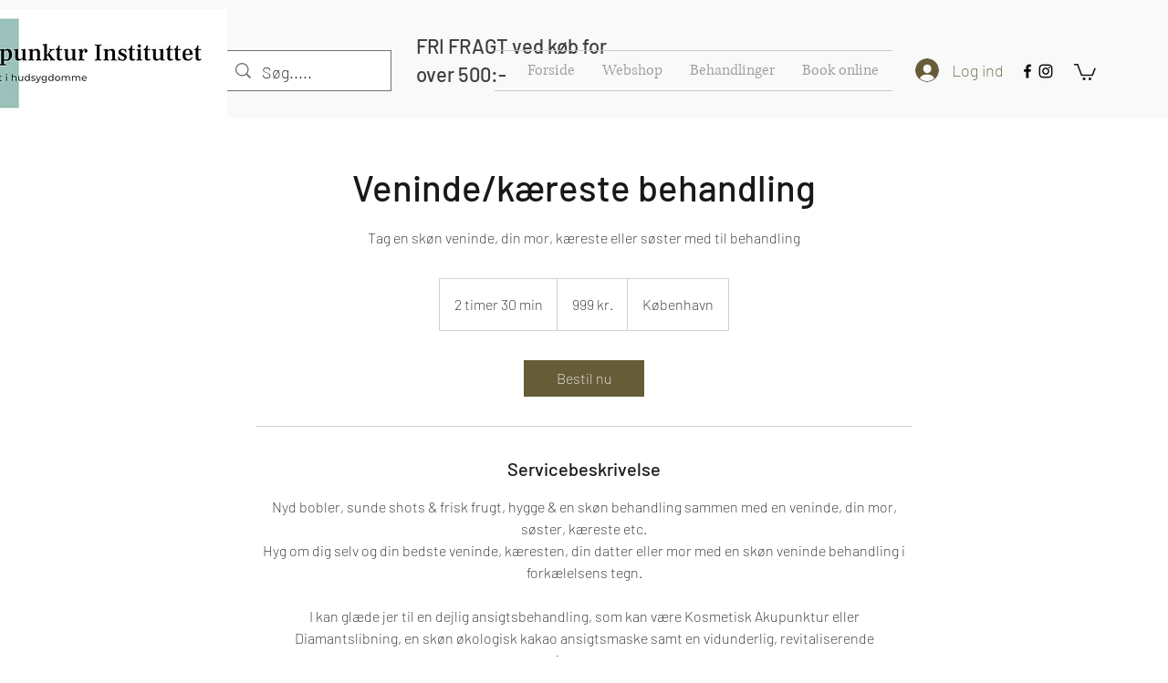

--- FILE ---
content_type: application/javascript
request_url: https://static.parastorage.com/services/bookings-service-details-widget/1.3355.0/BookingServicePageViewerWidgetNoCss.bundle.min.js
body_size: 110516
content:
!function(e,t){"object"==typeof exports&&"object"==typeof module?module.exports=t(require("@wix/image-kit"),require("react"),require("react-dom"),require("lodash")):"function"==typeof define&&define.amd?define(["imageClientApi","react","reactDOM","lodash"],t):"object"==typeof exports?exports.BookingServicePageViewerWidgetNoCss=t(require("@wix/image-kit"),require("react"),require("react-dom"),require("lodash")):e.BookingServicePageViewerWidgetNoCss=t(e.__imageClientApi__,e.React,e.ReactDOM,e._)}("undefined"!=typeof self?self:this,((e,t,o,r)=>(()=>{var n={24:e=>{"use strict";e.exports=Function.prototype.apply},75:(e,t,o)=>{"use strict";var r=o(9997),n=o(1742),i=o(6757),s=o(1233);e.exports=function(e,t,o){if(!e||"object"!=typeof e&&"function"!=typeof e)throw new i("`obj` must be an object or a function`");if("string"!=typeof t&&"symbol"!=typeof t)throw new i("`property` must be a string or a symbol`");if(arguments.length>3&&"boolean"!=typeof arguments[3]&&null!==arguments[3])throw new i("`nonEnumerable`, if provided, must be a boolean or null");if(arguments.length>4&&"boolean"!=typeof arguments[4]&&null!==arguments[4])throw new i("`nonWritable`, if provided, must be a boolean or null");if(arguments.length>5&&"boolean"!=typeof arguments[5]&&null!==arguments[5])throw new i("`nonConfigurable`, if provided, must be a boolean or null");if(arguments.length>6&&"boolean"!=typeof arguments[6])throw new i("`loose`, if provided, must be a boolean");var a=arguments.length>3?arguments[3]:null,l=arguments.length>4?arguments[4]:null,c=arguments.length>5?arguments[5]:null,u=arguments.length>6&&arguments[6],d=!!s&&s(e,t);if(r)r(e,t,{configurable:null===c&&d?d.configurable:!c,enumerable:null===a&&d?d.enumerable:!a,value:o,writable:null===l&&d?d.writable:!l});else{if(!u&&(a||l||c))throw new n("This environment does not support defining a property as non-configurable, non-writable, or non-enumerable.");e[t]=o}}},121:(e,t,o)=>{"use strict";o.r(t),o.d(t,{classes:()=>n,cssStates:()=>c,keyframes:()=>i,layers:()=>s,namespace:()=>r,st:()=>d,stVars:()=>a,style:()=>u,vars:()=>l});var r="ogEmCH9",n={root:"sNuEf8A",circle:"sZxK_0m"},i={rotate:"Spinner3958603069__rotate",dash:"Spinner3958603069__dash"},s={},a={},l={"wix-color-5":"--wix-color-5","wix-ui-tpa-spinner-path-color":"--wix-ui-tpa-spinner-path-color","wix-ui-tpa-spinner-diameter":"--wix-ui-tpa-spinner-diameter",diameter:"--Spinner3958603069-diameter"},c=o.stc.bind(null,r),u=o.sts.bind(null,r),d=u},134:(e,t,o)=>{"use strict";Object.defineProperty(t,"__esModule",{value:!0}),t.bodyOpenClassName=t.portalClassName=void 0;var r=Object.assign||function(e){for(var t=1;t<arguments.length;t++){var o=arguments[t];for(var r in o)Object.prototype.hasOwnProperty.call(o,r)&&(e[r]=o[r])}return e},n=function(){function e(e,t){for(var o=0;o<t.length;o++){var r=t[o];r.enumerable=r.enumerable||!1,r.configurable=!0,"value"in r&&(r.writable=!0),Object.defineProperty(e,r.key,r)}}return function(t,o,r){return o&&e(t.prototype,o),r&&e(t,r),t}}(),i=o(751),s=h(i),a=h(o(3202)),l=h(o(7598)),c=h(o(1592)),u=function(e){if(e&&e.__esModule)return e;var t={};if(null!=e)for(var o in e)Object.prototype.hasOwnProperty.call(e,o)&&(t[o]=e[o]);return t.default=e,t}(o(8720)),d=o(7148),p=h(d),f=o(1035);function h(e){return e&&e.__esModule?e:{default:e}}function m(e,t){if(!e)throw new ReferenceError("this hasn't been initialised - super() hasn't been called");return!t||"object"!=typeof t&&"function"!=typeof t?e:t}var y=t.portalClassName="ReactModalPortal",g=t.bodyOpenClassName="ReactModal__Body--open",b=d.canUseDOM&&void 0!==a.default.createPortal,v=function(e){return document.createElement(e)},w=function(){return b?a.default.createPortal:a.default.unstable_renderSubtreeIntoContainer};function E(e){return e()}var x=function(e){function t(){var e,o,n;!function(e,t){if(!(e instanceof t))throw new TypeError("Cannot call a class as a function")}(this,t);for(var i=arguments.length,l=Array(i),u=0;u<i;u++)l[u]=arguments[u];return o=n=m(this,(e=t.__proto__||Object.getPrototypeOf(t)).call.apply(e,[this].concat(l))),n.removePortal=function(){!b&&a.default.unmountComponentAtNode(n.node);var e=E(n.props.parentSelector);e&&e.contains(n.node)?e.removeChild(n.node):console.warn('React-Modal: "parentSelector" prop did not returned any DOM element. Make sure that the parent element is unmounted to avoid any memory leaks.')},n.portalRef=function(e){n.portal=e},n.renderPortal=function(e){var o=w()(n,s.default.createElement(c.default,r({defaultStyles:t.defaultStyles},e)),n.node);n.portalRef(o)},m(n,o)}return function(e,t){if("function"!=typeof t&&null!==t)throw new TypeError("Super expression must either be null or a function, not "+typeof t);e.prototype=Object.create(t&&t.prototype,{constructor:{value:e,enumerable:!1,writable:!0,configurable:!0}}),t&&(Object.setPrototypeOf?Object.setPrototypeOf(e,t):e.__proto__=t)}(t,e),n(t,[{key:"componentDidMount",value:function(){d.canUseDOM&&(b||(this.node=v("div")),this.node.className=this.props.portalClassName,E(this.props.parentSelector).appendChild(this.node),!b&&this.renderPortal(this.props))}},{key:"getSnapshotBeforeUpdate",value:function(e){return{prevParent:E(e.parentSelector),nextParent:E(this.props.parentSelector)}}},{key:"componentDidUpdate",value:function(e,t,o){if(d.canUseDOM){var r=this.props,n=r.isOpen,i=r.portalClassName;e.portalClassName!==i&&(this.node.className=i);var s=o.prevParent,a=o.nextParent;a!==s&&(s.removeChild(this.node),a.appendChild(this.node)),(e.isOpen||n)&&!b&&this.renderPortal(this.props)}}},{key:"componentWillUnmount",value:function(){if(d.canUseDOM&&this.node&&this.portal){var e=this.portal.state,t=Date.now(),o=e.isOpen&&this.props.closeTimeoutMS&&(e.closesAt||t+this.props.closeTimeoutMS);o?(e.beforeClose||this.portal.closeWithTimeout(),setTimeout(this.removePortal,o-t)):this.removePortal()}}},{key:"render",value:function(){return d.canUseDOM&&b?(!this.node&&b&&(this.node=v("div")),w()(s.default.createElement(c.default,r({ref:this.portalRef,defaultStyles:t.defaultStyles},this.props)),this.node)):null}}],[{key:"setAppElement",value:function(e){u.setElement(e)}}]),t}(i.Component);x.propTypes={isOpen:l.default.bool.isRequired,style:l.default.shape({content:l.default.object,overlay:l.default.object}),portalClassName:l.default.string,bodyOpenClassName:l.default.string,htmlOpenClassName:l.default.string,className:l.default.oneOfType([l.default.string,l.default.shape({base:l.default.string.isRequired,afterOpen:l.default.string.isRequired,beforeClose:l.default.string.isRequired})]),overlayClassName:l.default.oneOfType([l.default.string,l.default.shape({base:l.default.string.isRequired,afterOpen:l.default.string.isRequired,beforeClose:l.default.string.isRequired})]),appElement:l.default.oneOfType([l.default.instanceOf(p.default),l.default.instanceOf(d.SafeHTMLCollection),l.default.instanceOf(d.SafeNodeList),l.default.arrayOf(l.default.instanceOf(p.default))]),onAfterOpen:l.default.func,onRequestClose:l.default.func,closeTimeoutMS:l.default.number,ariaHideApp:l.default.bool,shouldFocusAfterRender:l.default.bool,shouldCloseOnOverlayClick:l.default.bool,shouldReturnFocusAfterClose:l.default.bool,preventScroll:l.default.bool,parentSelector:l.default.func,aria:l.default.object,data:l.default.object,role:l.default.string,contentLabel:l.default.string,shouldCloseOnEsc:l.default.bool,overlayRef:l.default.func,contentRef:l.default.func,id:l.default.string,overlayElement:l.default.func,contentElement:l.default.func},x.defaultProps={isOpen:!1,portalClassName:y,bodyOpenClassName:g,role:"dialog",ariaHideApp:!0,closeTimeoutMS:0,shouldFocusAfterRender:!0,shouldCloseOnEsc:!0,shouldCloseOnOverlayClick:!0,shouldReturnFocusAfterClose:!0,preventScroll:!1,parentSelector:function(){return document.body},overlayElement:function(e,t){return s.default.createElement("div",e,t)},contentElement:function(e,t){return s.default.createElement("div",e,t)}},x.defaultStyles={overlay:{position:"fixed",top:0,left:0,right:0,bottom:0,backgroundColor:"rgba(255, 255, 255, 0.75)"},content:{position:"absolute",top:"40px",left:"40px",right:"40px",bottom:"40px",border:"1px solid #ccc",background:"#fff",overflow:"auto",WebkitOverflowScrolling:"touch",borderRadius:"4px",outline:"none",padding:"20px"}},(0,f.polyfill)(x),t.default=x},155:e=>{"use strict";e.exports=EvalError},181:e=>{"use strict";var t=function(e){return e!=e};e.exports=function(e,o){return 0===e&&0===o?1/e==1/o:e===o||!(!t(e)||!t(o))}},216:(e,t,o)=>{"use strict";o.d(t,{r:()=>n});const r="data-",n=e=>{const t={};for(const o in e)e.hasOwnProperty(o)&&o.length>5&&o.startsWith(r)&&(t[o]=e[o]);return t}},250:(e,t,o)=>{"use strict";o.d(t,{A:()=>fe});var r,n,i,s,a=o(751),l=o.n(a),c=o(6180),u=o(3963),d=o(4283);!function(e){e.default="default",e.text="text"}(r||(r={})),function(e){e.default="default",e.error="error",e.alert="alert",e.wired="wired",e.success="success"}(n||(n={})),function(e){e.regular="regular",e.compact="compact"}(i||(i={})),function(e){e.icon="icon",e.text="text",e.button="button"}(s||(s={}));var p=o(1056),f=o(3237),h=o(1023),m=o(3439),y="onWEZ0D",g="sRPY86n",b="s__7E2Ttg",v="slkzfsf",w="s_bQKkV",E="sIVoqD6",x="s__2vHukJ",C="sjc_rkb",S=o.sts.bind(null,y);var A="oVT0HNS",O="sFd6esb",T="s__9RNBK4",N=o.sts.bind(null,A);const k=a.createContext({type:"default"}),P=k.Provider,_=k.Consumer;class I extends a.Component{constructor(){super(...arguments),this.textButtonDefaultProps={priority:h.I.primary},this.buttonDefaultProps={priority:p.dk.basic,size:p.Mp.tiny}}render(){const{children:e,type:t,...o}=this.props,i=t===r.text?m.Q:f.$,l=t===r.text?this.textButtonDefaultProps:this.buttonDefaultProps;return a.createElement(_,null,(({type:r})=>a.createElement("div",{className:N(O,{type:t,wired:r===n.wired},C),"data-hook":s.button},a.createElement(i,{className:N(T,{priority:o.priority||l.priority}),...l,...o},e))))}}I.displayName="SectionNotification.Button",I.defaultProps={type:r.default};var L=o(5530),R=o.n(L);class D extends a.Component{render(){return a.createElement("div",{className:R()(x,this.props.className),"data-hook":s.text},this.props.children)}}D.displayName="SectionNotification.Text";class M extends a.Component{render(){return a.createElement("div",{className:R()(E,this.props.className),"data-hook":s.icon,"aria-hidden":!0},this.props.icon)}}M.displayName="SectionNotification.Icon";var B=o(9528),F=o(8403);class V extends a.Component{constructor(e){super(e),this.contentId=(0,F.A)("section-notification-contents-wrapper_")}render(){const{children:e,type:t,className:o,size:r,"aria-label":i}=this.props,s=t===n.error,l=t===n.alert,c=t===n.wired,u=t===n.success,d=[],p=[];a.Children.forEach(e,(e=>{e&&e.type===I?p.push(e):d.push(e)}));const f=p.length?"group":s||u?"alert":"status";return a.createElement(B.UR,null,(({rtl:e})=>a.createElement("div",{className:S(g,{error:s,alert:l,rtl:e,size:r,wired:c,success:u},o),role:f,"data-error":s,"data-alert":l,"data-wired":c,"data-success":u,"data-hook":this.props["data-hook"],"aria-label":i,"aria-describedby":this.contentId},a.createElement("div",{className:b},a.createElement("div",{className:v,id:this.contentId},d),p?a.createElement(P,{value:{type:t}},a.createElement("div",{className:w},p)):null))))}}V.displayName="SectionNotification",V.defaultProps={type:n.default,size:i.regular},V.Text=D,V.Icon=M,V.Button=I;let j=function(e){return e.FULLY_BOOKED="FULLY_BOOKED",e.TOO_EARLY="TOO_EARLY",e.TOO_LATE="TOO_LATE",e.STARTED_AND_BOOKABLE="STARTED_AND_BOOKABLE",e.NOT_AVAILABLE="NOT_AVAILABLE",e}({});var W=o(4771),U=o(4015),H=o(7349),z=o(9209),Z=o(4942),G=o(3287),q=o(6518),K="ot2NsUO",$="sLiq6Xm",X="szn3Cv6",Y="sxdTUb9",J="svtbsAC",Q="sM_QEan",ee="sMMKXIQ",te=o.sts.bind(null,K);const oe="breadcrumb",re="breadcrumbButton";class ne extends a.Component{render(){const{className:e,items:t,showTrailOnMobileMode:o,onClick:r,"data-hook":n,"aria-label":i,"aria-labelledby":s}=this.props,l=t.map(((e,o)=>{const n={...e,onClick:()=>{r(e)}};return a.createElement(ie,{key:e.id,...n,isLast:o===t.length-1})})),c=a.createElement(ie,{...t[t.length-2],onClick:()=>{r({...t[t.length-2]})},mobileNoTrail:!0});return a.createElement(B.UR,null,(({mobile:t,rtl:r})=>a.createElement("nav",{className:te($,{rtl:r},e),"data-hook":n,"aria-label":i,"aria-labelledby":s,"data-mobile":!!t||void 0},a.createElement("ol",{className:X},t&&!o?c:l))))}}ne.displayName="Breadcrumbs",ne.defaultProps={showTrailOnMobileMode:!1};const ie=({value:e,href:t,onClick:o,isLast:r=!1,mobileNoTrail:n=!1})=>a.createElement(a.Fragment,null,a.createElement("li",{"data-hook":oe,className:Y,"aria-current":r?"page":void 0},n?a.createElement(m.Q,{as:"a",priority:h.I.secondary,href:t,className:J,prefixIcon:a.createElement(G.A,{"aria-hidden":!0}),"data-hook":re,onClick:o},e):r?a.createElement("span",{className:te(Q)},e):a.createElement(m.Q,{as:"a",priority:h.I.secondary,href:t,className:J,"data-hook":re,onClick:o},e)),r||n||a.createElement(q.A,{"aria-hidden":!0,className:ee}));let se=function(e){return e.ROOT="breadcrumbs-root",e}({}),ae=function(e){return e.HOME="home",e.SERVICE_LIST="service-list",e.CURRENT="current",e}({});var le="o__6d7YtX",ce="s__04tfLr",ue=o.sts.bind(null,le);const de=e=>{let{breadcrumbsViewModel:t}=e;const{t:o}=(0,H.B)(),r=o("app.breadcrumbs.home.label"),n=o("app.breadcrumbs.service-list.label"),{homeUrl:i,serviceListUrl:s,serviceName:a}=t,c=[{id:ae.HOME,value:r,href:i},{id:ae.SERVICE_LIST,value:n,href:s},{id:ae.CURRENT,value:a,href:""}];return l().createElement(ne,{items:c,showTrailOnMobileMode:!0,"data-hook":se.ROOT,className:ue(ce)})};var pe=o(3459);const fe=e=>{let{viewModel:t,className:o,children:r}=e;const{t:i}=(0,H.B)(),s=(0,W.t)(),{experiments:a}=(0,z.W)(),{isRTL:p}=(0,Z.v)(),f=a.enabled(pe.j6);return l().createElement(d.h$,{value:u.qw.BODY},l().createElement("section",{"aria-label":i("body-aria-label.service-name-details",{serviceName:t.serviceName}),className:(0,c.st)(c.classes.root,{alignment:s.get(U.Ay.bodyAlignment),columnAlignment:s.get(U.Ay.columnPosition),isRTL:p},o),"data-hook":"body"},l().createElement("div",{className:c.classes.columnWrapper},t.breadcrumbsViewModel&&f&&l().createElement("div",{className:c.classes.breadcrumbsWrapper},l().createElement(de,{breadcrumbsViewModel:t.breadcrumbsViewModel})),t.messageType&&l().createElement("div",{role:"status","data-hook":"no-book-button-message",className:c.classes.notificationBanner},l().createElement(V,{type:n.wired,className:(0,c.st)(c.classes.sectionNotification)},l().createElement(V.Text,null,(e=>{const o=a.enabled("specs.bookings.showDefaultValue");switch(e){case j.FULLY_BOOKED:return o?s.get(U.Ay.fullCourseMessageText)||s.getDefaultValue(U.Ay.fullCourseMessageText):s.get(U.Ay.fullCourseMessageText);case j.TOO_EARLY:return i("app.widget.uou-messages.book-is-not-open-yet",{timeUntilServiceIsOpen:t.timeUntilServiceIsOpen});case j.STARTED_AND_BOOKABLE:return o?s.get(U.Ay.bookStartedCourseMessageText)||s.getDefaultValue(U.Ay.bookStartedCourseMessageText):s.get(U.Ay.bookStartedCourseMessageText);case j.TOO_LATE:return o?s.get(U.Ay.unBookableCourseMessageText)||s.getDefaultValue(U.Ay.unBookableCourseMessageText):s.get(U.Ay.unBookableCourseMessageText);case j.NOT_AVAILABLE:default:return o?s.get(U.Ay.serviceUnavailableMessageText)||s.getDefaultValue(U.Ay.serviceUnavailableMessageText):s.get(U.Ay.serviceUnavailableMessageText)}})(t.messageType)))),l().createElement("div",{"data-hook":"body-children-wrapper"},r))))}},261:(e,t,o)=>{"use strict";e.exports=o(4505)},287:(e,t,o)=>{"use strict";o.d(t,{fi:()=>s,x:()=>a});var r=o(751),n=o.n(r);const i=n().createContext({isPendingApprovalFlow:!1}),s=(i.Consumer,i.Provider),a=()=>n().useContext(i)},295:(e,t,o)=>{"use strict";o.r(t),o.d(t,{classes:()=>n,cssStates:()=>c,keyframes:()=>i,layers:()=>s,namespace:()=>r,st:()=>d,stVars:()=>a,style:()=>u,vars:()=>l});var r="o__9XMfDf",n={root:"sqsCiMC",hasIcon:"sB_IMo9",affixIcon:"sPqkjfP","prefix-icon":"skPtbn8","suffix-icon":"sRuZ_pT"},i={},s={},a={},l={"wix-color-38":"--wix-color-38","wix-color-41":"--wix-color-41","wix-color-44":"--wix-color-44","wix-color-39":"--wix-color-39","wix-color-42":"--wix-color-42","wix-color-45":"--wix-color-45","wix-color-40":"--wix-color-40","wix-color-43":"--wix-color-43","wix-color-46":"--wix-color-46","wix-color-47":"--wix-color-47","wix-color-50":"--wix-color-50","wix-color-53":"--wix-color-53","wix-color-48":"--wix-color-48","wix-color-51":"--wix-color-51","wix-color-54":"--wix-color-54","wix-color-49":"--wix-color-49","wix-color-52":"--wix-color-52","wix-color-55":"--wix-color-55","wix-color-5":"--wix-color-5","wix-color-1":"--wix-color-1","wix-color-29":"--wix-color-29","wix-ui-tpa-button-main-text-color":"--wix-ui-tpa-button-main-text-color","wix-ui-tpa-button-main-background-color":"--wix-ui-tpa-button-main-background-color","wix-ui-tpa-button-hover-background-color":"--wix-ui-tpa-button-hover-background-color","wix-ui-tpa-button-main-text-font":"--wix-ui-tpa-button-main-text-font","wix-ui-tpa-button-hover-text-font":"--wix-ui-tpa-button-hover-text-font","wix-ui-tpa-button-main-border-color":"--wix-ui-tpa-button-main-border-color","wix-ui-tpa-button-hover-border-color":"--wix-ui-tpa-button-hover-border-color","wix-ui-tpa-button-main-border-width":"--wix-ui-tpa-button-main-border-width","wix-ui-tpa-button-main-border-radius":"--wix-ui-tpa-button-main-border-radius","wix-ui-tpa-button-hover-text-color":"--wix-ui-tpa-button-hover-text-color","wix-ui-tpa-button-disabled-background-color":"--wix-ui-tpa-button-disabled-background-color","wix-ui-tpa-button-padding-inline-start":"--wix-ui-tpa-button-padding-inline-start","wix-ui-tpa-button-padding-inline-end":"--wix-ui-tpa-button-padding-inline-end","wix-ui-tpa-button-padding-block-start":"--wix-ui-tpa-button-padding-block-start","wix-ui-tpa-button-padding-block-end":"--wix-ui-tpa-button-padding-block-end","wix-ui-tpa-button-disabled-text-color":"--wix-ui-tpa-button-disabled-text-color","wix-ui-tpa-button-disabled-border-color":"--wix-ui-tpa-button-disabled-border-color","wix-ui-tpa-button-min-width":"--wix-ui-tpa-button-min-width","wix-ui-tpa-button-column-gap":"--wix-ui-tpa-button-column-gap","wix-ui-tpa-button-hover-text-font-text-decoration":"--wix-ui-tpa-button-hover-text-font-text-decoration"},c=o.stc.bind(null,r),u=o.sts.bind(null,r),d=u},335:(e,t,o)=>{"use strict";o.d(t,{J:()=>r});const r={"wst-button-primary-background-color":"wst-button-primary-background-color","wst-button-primary-border-left-color":"wst-button-primary-border-left-color","wst-button-primary-border-right-color":"wst-button-primary-border-right-color","wst-button-primary-border-top-color":"wst-button-primary-border-top-color","wst-button-primary-border-bottom-color":"wst-button-primary-border-bottom-color","wst-button-primary-color":"wst-button-primary-color","wst-button-primary-text-highlight":"wst-button-primary-text-highlight","wst-button-secondary-background-color":"wst-button-secondary-background-color","wst-button-secondary-border-left-color":"wst-button-secondary-border-left-color","wst-button-secondary-border-right-color":"wst-button-secondary-border-right-color","wst-button-secondary-border-top-color":"wst-button-secondary-border-top-color","wst-button-secondary-border-bottom-color":"wst-button-secondary-border-bottom-color","wst-button-secondary-color":"wst-button-secondary-color","wst-button-secondary-text-highlight":"wst-button-secondary-text-highlight","wst-button-tertiary-background-color":"wst-button-tertiary-background-color","wst-button-tertiary-border-left-color":"wst-button-tertiary-border-left-color","wst-button-tertiary-border-right-color":"wst-button-tertiary-border-right-color","wst-button-tertiary-border-top-color":"wst-button-tertiary-border-top-color","wst-button-tertiary-border-bottom-color":"wst-button-tertiary-border-bottom-color","wst-button-tertiary-color":"wst-button-tertiary-color","wst-button-tertiary-text-highlight":"wst-button-tertiary-text-highlight","wst-button-primary-font":"wst-button-primary-font","wst-button-primary-font-family":"wst-button-primary-font-family","wst-button-primary-font-size":"wst-button-primary-font-size","wst-button-primary-font-style":"wst-button-primary-font-style","wst-button-primary-font-weight":"wst-button-primary-font-weight","wst-button-primary-text-decoration":"wst-button-primary-text-decoration","wst-button-primary-text-transform":"wst-button-primary-text-transform","wst-button-primary-letter-spacing":"wst-button-primary-letter-spacing","wst-button-primary-line-height":"wst-button-primary-line-height","wst-button-primary-text-shadow":"wst-button-primary-text-shadow","wst-button-primary-box-shadow":"wst-button-primary-box-shadow","wst-button-primary-border-left-width":"wst-button-primary-border-left-width","wst-button-primary-border-right-width":"wst-button-primary-border-right-width","wst-button-primary-border-top-width":"wst-button-primary-border-top-width","wst-button-primary-border-bottom-width":"wst-button-primary-border-bottom-width","wst-button-primary-border-left-style":"wst-button-primary-border-left-style","wst-button-primary-border-right-style":"wst-button-primary-border-right-style","wst-button-primary-border-top-style":"wst-button-primary-border-top-style","wst-button-primary-border-bottom-style":"wst-button-primary-border-bottom-style","wst-button-primary-padding-bottom":"wst-button-primary-padding-bottom","wst-button-primary-padding-top":"wst-button-primary-padding-top","wst-button-primary-padding-left":"wst-button-primary-padding-left","wst-button-primary-padding-right":"wst-button-primary-padding-right","wst-button-primary-border-top-left-radius":"wst-button-primary-border-top-left-radius","wst-button-primary-border-top-right-radius":"wst-button-primary-border-top-right-radius","wst-button-primary-border-bottom-left-radius":"wst-button-primary-border-bottom-left-radius","wst-button-primary-border-bottom-right-radius":"wst-button-primary-border-bottom-right-radius","wst-button-primary-column-gap":"wst-button-primary-column-gap","wst-button-primary-row-gap":"wst-button-primary-row-gap","wst-button-primary-justify-content":"wst-button-primary-justify-content","wst-button-secondary-font":"wst-button-secondary-font","wst-button-secondary-font-family":"wst-button-secondary-font-family","wst-button-secondary-font-size":"wst-button-secondary-font-size","wst-button-secondary-font-style":"wst-button-secondary-font-style","wst-button-secondary-font-weight":"wst-button-secondary-font-weight","wst-button-secondary-text-decoration":"wst-button-secondary-text-decoration","wst-button-secondary-text-transform":"wst-button-secondary-text-transform","wst-button-secondary-letter-spacing":"wst-button-secondary-letter-spacing","wst-button-secondary-line-height":"wst-button-secondary-line-height","wst-button-secondary-text-shadow":"wst-button-secondary-text-shadow","wst-button-secondary-box-shadow":"wst-button-secondary-box-shadow","wst-button-secondary-border-left-width":"wst-button-secondary-border-left-width","wst-button-secondary-border-right-width":"wst-button-secondary-border-right-width","wst-button-secondary-border-top-width":"wst-button-secondary-border-top-width","wst-button-secondary-border-bottom-width":"wst-button-secondary-border-bottom-width","wst-button-secondary-border-left-style":"wst-button-secondary-border-left-style","wst-button-secondary-border-right-style":"wst-button-secondary-border-right-style","wst-button-secondary-border-top-style":"wst-button-secondary-border-top-style","wst-button-secondary-border-bottom-style":"wst-button-secondary-border-bottom-style","wst-button-secondary-padding-bottom":"wst-button-secondary-padding-bottom","wst-button-secondary-padding-top":"wst-button-secondary-padding-top","wst-button-secondary-padding-left":"wst-button-secondary-padding-left","wst-button-secondary-padding-right":"wst-button-secondary-padding-right","wst-button-secondary-border-top-left-radius":"wst-button-secondary-border-top-left-radius","wst-button-secondary-border-top-right-radius":"wst-button-secondary-border-top-right-radius","wst-button-secondary-border-bottom-left-radius":"wst-button-secondary-border-bottom-left-radius","wst-button-secondary-border-bottom-right-radius":"wst-button-secondary-border-bottom-right-radius","wst-button-secondary-column-gap":"wst-button-secondary-column-gap","wst-button-secondary-row-gap":"wst-button-secondary-row-gap","wst-button-secondary-justify-content":"wst-button-secondary-justify-content","wst-button-tertiary-font":"wst-button-tertiary-font","wst-button-tertiary-font-family":"wst-button-tertiary-font-family","wst-button-tertiary-font-size":"wst-button-tertiary-font-size","wst-button-tertiary-font-style":"wst-button-tertiary-font-style","wst-button-tertiary-font-weight":"wst-button-tertiary-font-weight","wst-button-tertiary-text-decoration":"wst-button-tertiary-text-decoration","wst-button-tertiary-text-transform":"wst-button-tertiary-text-transform","wst-button-tertiary-letter-spacing":"wst-button-tertiary-letter-spacing","wst-button-tertiary-line-height":"wst-button-tertiary-line-height","wst-button-tertiary-text-shadow":"wst-button-tertiary-text-shadow","wst-button-tertiary-box-shadow":"wst-button-tertiary-box-shadow","wst-button-tertiary-border-left-width":"wst-button-tertiary-border-left-width","wst-button-tertiary-border-right-width":"wst-button-tertiary-border-right-width","wst-button-tertiary-border-top-width":"wst-button-tertiary-border-top-width","wst-button-tertiary-border-bottom-width":"wst-button-tertiary-border-bottom-width","wst-button-tertiary-border-left-style":"wst-button-tertiary-border-left-style","wst-button-tertiary-border-right-style":"wst-button-tertiary-border-right-style","wst-button-tertiary-border-top-style":"wst-button-tertiary-border-top-style","wst-button-tertiary-border-bottom-style":"wst-button-tertiary-border-bottom-style","wst-button-tertiary-padding-bottom":"wst-button-tertiary-padding-bottom","wst-button-tertiary-padding-top":"wst-button-tertiary-padding-top","wst-button-tertiary-padding-left":"wst-button-tertiary-padding-left","wst-button-tertiary-padding-right":"wst-button-tertiary-padding-right","wst-button-tertiary-border-top-left-radius":"wst-button-tertiary-border-top-left-radius","wst-button-tertiary-border-top-right-radius":"wst-button-tertiary-border-top-right-radius","wst-button-tertiary-border-bottom-left-radius":"wst-button-tertiary-border-bottom-left-radius","wst-button-tertiary-border-bottom-right-radius":"wst-button-tertiary-border-bottom-right-radius","wst-button-tertiary-column-gap":"wst-button-tertiary-column-gap","wst-button-tertiary-row-gap":"wst-button-tertiary-row-gap","wst-button-tertiary-justify-content":"wst-button-tertiary-justify-content"}},345:e=>{"use strict";var t=function(){};e.exports=t},422:(e,t,o)=>{"use strict";o.d(t,{s:()=>m});var r=o(751),n=o(9358);const i=e=>{const{children:t,vertical:o}=e,i=!!t;return r.createElement("div",{className:(0,n.st)(n.classes.root,{vertical:o&&!i,customDivider:i},e.className),"data-hook":e["data-hook"]},t)};i.displayName="CoreDivider";var s=o(2078),a=o(6340),l=o.n(a),c=o(2869),u=o.n(c);const d=(e=null)=>({id:e&&(e.id||0===e.id)?e.id:l()("Option"),isDisabled:!1,isSelectable:!0,unavailable:!1,value:null,render:e=>e,role:"option",...e}),p=e=>e%2==0,f=e=>e%2==1,h=(e,t)=>{const o=(e=>new RegExp(`(${e.replace(/ /g,"|")})`,"gi"))(t.trim().replace(/[-\/\\^$*+?.()|[\]{}]/g,"\\$&"));const n=e.value.split(o),i=""===n[0]?p:f,a=u()(n).map(((e,t)=>i(t)?r.createElement("mark",{className:s.classes.highlight,key:t},e):r.createElement("span",{className:s.classes.nonHighlight,key:t},e)));return d({id:e.id,isDisabled:e.isDisabled,isSelectable:e.isSelectable,value:e.value,render:()=>e.render(a)})},m={create:d,createDivider:({className:e,value:t}={})=>d({id:l()("Divider"),isDisabled:!1,isSelectable:!1,"aria-hidden":!0,render:t?()=>r.createElement(i,{className:e},t):()=>r.createElement(i,{className:e})}),createHighlighted:(e,t)=>e.value&&t?h(e,t):e}},469:(e,t,o)=>{"use strict";var r=o(9691);e.exports=Function.prototype.bind||r},490:(e,t,o)=>{"use strict";o.r(t),o.d(t,{classes:()=>n,cssStates:()=>c,keyframes:()=>i,layers:()=>s,namespace:()=>r,st:()=>d,stVars:()=>a,style:()=>u,vars:()=>l});var r="o__3pt5PJ",n={root:"sFsSWy6"},i={},s={},a={},l={},c=o.stc.bind(null,r),u=o.sts.bind(null,r),d=u},593:e=>{"use strict";e.exports=Error},619:(e,t,o)=>{e.exports=o(6920)},714:(e,t,o)=>{"use strict";var r,n=o(7196),i=o(1233);try{r=[].__proto__===Array.prototype}catch(e){if(!e||"object"!=typeof e||!("code"in e)||"ERR_PROTO_ACCESS"!==e.code)throw e}var s=!!r&&i&&i(Object.prototype,"__proto__"),a=Object,l=a.getPrototypeOf;e.exports=s&&"function"==typeof s.get?n([s.get]):"function"==typeof l&&function(e){return l(null==e?e:a(e))}},743:(e,t,o)=>{"use strict";var r;o.d(t,{t:()=>r}),function(e){e.regular="regular",e.slim="slim"}(r||(r={}))},751:e=>{"use strict";e.exports=t},774:(e,t,o)=>{"use strict";t.__esModule=!0;var r=i(o(751)),n=i(o(5870));function i(e){return e&&e.__esModule?e:{default:e}}t.default=r.default.createContext||n.default,e.exports=t.default},788:(e,t,o)=>{var r=o(3735),n=o(5382),i=o(7331),s=o(6725),a=o(5219),l=o(9146),c=Date.prototype.getTime;function u(e,t,o){var f=o||{};return!!(f.strict?i(e,t):e===t)||(!e||!t||"object"!=typeof e&&"object"!=typeof t?f.strict?i(e,t):e==t:function(e,t,o){var i,f;if(typeof e!=typeof t)return!1;if(d(e)||d(t))return!1;if(e.prototype!==t.prototype)return!1;if(n(e)!==n(t))return!1;var h=s(e),m=s(t);if(h!==m)return!1;if(h||m)return e.source===t.source&&a(e)===a(t);if(l(e)&&l(t))return c.call(e)===c.call(t);var y=p(e),g=p(t);if(y!==g)return!1;if(y||g){if(e.length!==t.length)return!1;for(i=0;i<e.length;i++)if(e[i]!==t[i])return!1;return!0}if(typeof e!=typeof t)return!1;try{var b=r(e),v=r(t)}catch(e){return!1}if(b.length!==v.length)return!1;for(b.sort(),v.sort(),i=b.length-1;i>=0;i--)if(b[i]!=v[i])return!1;for(i=b.length-1;i>=0;i--)if(!u(e[f=b[i]],t[f],o))return!1;return!0}(e,t,f))}function d(e){return null==e}function p(e){return!(!e||"object"!=typeof e||"number"!=typeof e.length)&&("function"==typeof e.copy&&"function"==typeof e.slice&&!(e.length>0&&"number"!=typeof e[0]))}e.exports=u},802:e=>{"use strict";e.exports=Object},844:(e,t,o)=>{"use strict";o.r(t),o.d(t,{customCssVars:()=>w,default:()=>v,fontValueFix:()=>u});var r=o(2155),n=o(1322),i=o(2036),s=o(921),a=o(5079),l=o(1839),c=o(7147);const u=(e,t)=>{const{value:o,...r}=e({textPresets:t});return{...r}},d=e=>({type:s.N.Boolean,getDefaultValue:()=>e,metadata:{type:r.s.booleanValue,defaultValue:{type:"static",value:e}}}),p=(e,t)=>({type:s.N.Number,getDefaultValue:()=>t,metadata:{type:e,defaultValue:{type:"static",value:t}}}),f=(e,t)=>({inheritDesktop:!1,...p(e,t)}),h=(e,t,o)=>({type:s.N.Number,getDefaultValue:e=>{let{isMobile:r}=e;return r?t:o},inheritDesktop:!1,metadata:{type:e,defaultValue:{type:"static",value:o},mobileDefaultValue:{type:"static",value:t}}}),m=(e,t,o)=>({type:s.N.Color,getDefaultValue:(0,a.N)(t),metadata:{type:e,defaultValue:(0,n.kq)(o)}}),y=(e,t,o,r)=>({type:s.N.Color,getDefaultValue:(0,a.N)(t,o),metadata:{type:e,defaultValue:(0,n.kq)(r)}}),g=(e,t,o)=>({type:s.N.Font,getDefaultValue:(0,l.ro)(e,t),metadata:{type:r.s.font,defaultValue:(0,n.gY)(o)}}),b=(e,t,o,i)=>({type:s.N.Font,getDefaultValue:r=>{let{textPresets:n,isMobile:i}=r;return u((0,l.ro)(e,{size:i?t:o}),n)},metadata:{type:r.s.font,defaultValue:(0,n.gY)(i),mobileDefaultValue:(0,n.gY)(i)}}),v=(0,c.D)({sectionTitleBookButtonVisibility:d(!1),sectionSchedulingBookButtonVisibility:d(!0),sectionContactBookButtonVisibility:d(!1),sectionDescriptionBookButtonVisibility:d(!1),sectionDetailsBookButtonVisibility:d(!0),sectionGalleryBookButtonVisibility:d(!1),sectionPluginBookButtonVisibility:d(!1),sectionPolicyBookButtonVisibility:d(!1),sectionTitleVisibility:d(!0),sectionSchedulingVisibility:d(!0),sectionContactVisibility:d(!0),sectionDescriptionVisibility:d(!0),sectionDetailsVisibility:d(!0),sectionGalleryVisibility:d(!0),sectionPluginVisibility:d(!0),sectionPolicyVisibility:d(!0),sectionTitleDivider:d(!0),sectionSchedulingDivider:d(!0),sectionContactDivider:d(!0),sectionDescriptionDivider:d(!0),sectionDetailsDivider:d(!0),sectionGalleryDivider:d(!0),sectionPluginDivider:d(!0),sectionPolicyDivider:d(!0),headerVisibility:d(!0),headerTitleVisibility:d(!1),headerImageVisibility:d(!0),headerBookButtonVisibility:d(!1),sidebarVisibility:d(!1),onlineBadgeVisibility:d(!0),serviceTitleVisibility:d(!0),serviceTaglineVisibility:d(!0),detailsDurationVisibility:d(!0),detailsPriceVisibility:d(!0),detailsLocationVisibility:d(!0),businessEmailVisibility:d(!0),businessPhoneNumberVisibility:d(!0),businessAddressVisibility:d(!0),locationNameVisibility:d(!1),scheduleDurationVisibility:d(!0),scheduleStaffVisibility:d(!0),courseAvailability:d(!0),showBreadcrumbs:d(!1),headerHeight:h(r.s.height,220,360),headerSidePadding:f(r.s.padding,20),headerImageOpacity:p(r.s.opacity,100),headerImageBackgroundColor:m(r.s.backgroundColor,"color-5",i.zs.WstSecondaryBackgroundColor),bodyBackgroundColor:m(r.s.backgroundColor,"color-1",i.zs.WstPrimaryBackgroundColor),headerBackgroundColor:m(r.s.backgroundColor,"color-5",i.zs.WstParagraph2Color),headerTitleFont:b("Page-title",32,40,i.bj.WstHeading2Font),headerTitleColor:m(r.s.color,"color-1",i.zs.WstPrimaryBackgroundColor),bodySectionTitleFont:g("Page-title",{size:20},i.bj.WstHeading2Font),bodySectionTitleColor:m(r.s.color,"color-5",i.zs.WstHeading2Color),bodyTextFont:b("Body-M",14,16,i.bj.WstParagraph2Font),bodyTextColor:m(r.s.color,"color-5",i.zs.WstParagraph2Color),courseAvailabilityTextFont:b("Body-M",14,16,i.bj.WstParagraph2Font),courseAvailabilityTextColor:m(r.s.color,"color-5",i.zs.WstParagraph2Color),bodySidePadding:f(r.s.padding,20),firstSectionSpaceFromTheTop:f(r.s.marginTop,48),bodySpaceBetweenSections:f(r.s.gap,32),sidebarBackgroundColor:m(r.s.backgroundColor,"color-1",i.zs.WstPrimaryBackgroundColor),sidebarTitleColor:m(r.s.color,"color-5",i.zs.WstParagraph2Color),sidebarTitleFont:g("Page-title",{size:20},i.bj.WstHeading2Font),sidebarTextColor:m(r.s.color,"color-5",i.zs.WstParagraph2Color),sidebarTextFont:b("Body-M",14,16,i.bj.WstParagraph2Font),sidebarServiceTitleColor:m(r.s.color,"color-5",i.zs.WstParagraph2Color),sidebarServiceTitleFont:b("Page-title",32,40,i.bj.WstHeading1Font),sidebarServiceTaglineColor:m(r.s.color,"color-5",i.zs.WstParagraph2Color),sidebarServiceTaglineFont:b("Body-M",14,16,i.bj.WstParagraph2Font),sidebarWidth:p(r.s.width,30),sidebarSidePadding:f(r.s.padding,20),sidebarSideSpacing:f(r.s.gap,0),sidebarSpaceFromTheTop:f(r.s.marginTop,48),backgroundColor:m(r.s.backgroundColor,"color-5",i.zs.WstSecondaryBackgroundColor),detailsInnerPadding:f(r.s.padding,16),detailsBoxFont:b("Body-M",14,16,i.bj.WstParagraph2Font),detailsBoxTextColor:m(r.s.color,"color-5",i.zs.WstParagraph2Color),detailsBoxColor:y(r.s.backgroundColor,"color-1",0,i.zs.WstPrimaryBackgroundColor),detailsBoxBorderColor:y(r.s.borderColor,"color-5",.2,i.zs.WstSystemLine1Color),detailsBoxBorderWidth:p(r.s.borderWidth,1),sidebarButtonTextColor:m(r.s.color,"color-1",i.zs.WstPrimaryBackgroundColor),sidebarButtonTextFont:b("Body-M",14,16,i.bj.WstParagraph2Font),sidebarButtonBackgroundColor:m(r.s.backgroundColor,"color-8",i.zs.WstLinksAndActionsColor),sidebarButtonBorderColor:m(r.s.borderColor,"color-8",i.zs.WstLinksAndActionsColor),sidebarButtonBorderWidth:p(r.s.borderWidth,0),sidebarButtonCornerRadius:p(r.s.borderRadius,1),sidebarButtonHoverTextColor:m(r.s.color,"color-1",i.zs.WstPrimaryBackgroundColor),sidebarButtonHoverBackgroundColor:m(r.s.backgroundColor,"color-8",i.zs.WstLinksAndActionsColor),sidebarButtonHoverBorderColor:m(r.s.borderColor,"color-8",i.zs.WstLinksAndActionsColor),bodyButtonTextColor:m(r.s.color,"color-1",i.zs.WstButtonPrimaryColor),bodyButtonTextFont:b("Body-M",14,16,i.bj.WstParagraph2Font),bodyButtonBackgroundColor:y(r.s.backgroundColor,"color-8",1,i.zs.WstButtonSecondaryBackgroundColor),bodyButtonBorderColor:y(r.s.borderColor,"color-8",1,i.zs.WstButtonPrimaryBorderBottomColor),bodyButtonBorderWidth:p(r.s.borderWidth,0),bodyButtonCornerRadius:p(r.s.borderRadius,0),bodyButtonHoverTextColor:m(r.s.color,"color-1",i.zs.WstButtonPrimaryColor),bodyButtonHoverBackgroundColor:m(r.s.backgroundColor,"color-8",i.zs.WstButtonSecondaryBackgroundColor),bodyButtonHoverBorderColor:m(r.s.borderColor,"color-8",i.zs.WstButtonPrimaryBorderBottomColor),headerButtonTextColor:m(r.s.color,"color-5",i.zs.WstParagraph2Color),headerButtonTextFont:b("Body-M",14,16,i.bj.WstParagraph2Font),headerButtonBackgroundColor:m(r.s.backgroundColor,"color-1",i.zs.WstPrimaryBackgroundColor),headerButtonBorderColor:m(r.s.borderColor,"color-1",i.zs.WstPrimaryBackgroundColor),headerButtonBorderWidth:p(r.s.borderWidth,0),headerButtonCornerRadius:p(r.s.borderRadius,0),headerButtonHoverTextColor:m(r.s.color,"color-5",i.zs.WstParagraph2Color),headerButtonHoverBackgroundColor:m(r.s.backgroundColor,"color-1",i.zs.WstPrimaryBackgroundColor),headerButtonHoverBorderColor:m(r.s.borderColor,"color-1",i.zs.WstPrimaryBackgroundColor),bodyDividerWidth:p(r.s.borderWidth,1),detailsBoxBorderRadius:p(r.s.borderRadius,0),bodyDividerColor:y(r.s.borderColor,"color-5",.2,i.zs.WstSystemLine1Color),bodyServiceTitleFont:b("Page-title",32,40,i.bj.WstHeading2Font),bodyServiceTitleColor:m(r.s.color,"color-5",i.zs.WstHeading2Color),bodyServiceTaglineFont:b("Body-M",14,16,i.bj.WstParagraph2Font),bodyServiceTaglineColor:m(r.s.color,"color-5",i.zs.WstParagraph2Color),scheduleBoxPadding:h(r.s.padding,20,28),scheduleBackgroundColor:y(r.s.backgroundColor,"color-1",0,i.zs.WstPrimaryBackgroundColor),scheduleBorderColor:y(r.s.borderColor,"color-5",.2,i.zs.WstSystemLine1Color),scheduleBorderWidth:p(r.s.borderWidth,1),scheduleBorderRadius:p(r.s.borderRadius,0),scheduleDividerColor:y(r.s.borderColor,"color-5",.2,i.zs.WstSystemLine1Color),scheduleDividerWidth:p(r.s.borderWidth,1),scheduleDatesFont:b("Body-M",14,16,i.bj.WstParagraph2Font),scheduleDatesColor:m(r.s.color,"color-5",i.zs.WstParagraph2Color),scheduleHoursFont:b("Body-M",14,16,i.bj.WstParagraph2Font),scheduleHoursColor:m(r.s.color,"color-5",i.zs.WstParagraph2Color),scheduleDetailsFont:g("Body-M",{size:14},i.bj.WstParagraph2Font),scheduleDetailsColor:m(r.s.color,"color-4",i.zs.WstShade3Color),scheduleLinkFont:b("Body-M",14,16,i.bj.WstParagraph2Font),scheduleLinkColor:m(r.s.color,"color-8",i.zs.WstLinksAndActionsColor),galleryMasonryItemSpacing:f(r.s.gap,12),galleryMasonryItemBorderWidth:p(r.s.borderWidth,0),galleryMasonryItemRadius:p(r.s.borderRadius,0),galleryMasonryItemBorderColor:y(r.s.borderColor,"color-5",.2,i.zs.WstSystemLine1Color),galleryGridItemSpacing:f(r.s.gap,12),galleryGridItemBorderWidth:p(r.s.borderWidth,0),galleryGridItemRadius:p(r.s.borderRadius,0),galleryGridItemBorderColor:y(r.s.borderColor,"color-5",.2,i.zs.WstSystemLine1Color),gallerySliderItemSpacing:f(r.s.gap,12),gallerySliderItemBorderWidth:p(r.s.borderWidth,0),gallerySliderItemRadius:p(r.s.borderRadius,0),gallerySliderItemBorderColor:y(r.s.borderColor,"color-5",.2,i.zs.WstSystemLine1Color),gallerySliderArrowColor:m(r.s.color,"color-5",i.zs.WstParagraph2Color),mobileServiceTitleFontSize:p(r.s.fontSize,32),mobileServiceTaglineFontSize:p(r.s.fontSize,14),mobileSectionTitleFontSize:p(r.s.fontSize,20),mobileTextFontSize:p(r.s.fontSize,14),mobileButtonTextSize:p(r.s.fontSize,14),mobileHeaderTitleFontSize:p(r.s.fontSize,32),mobileHeaderButtonTextSize:p(r.s.fontSize,14),mobileDetailsBoxFontSize:p(r.s.fontSize,14),mobileScheduleDatesFontSize:p(r.s.fontSize,14),mobileScheduleHoursFontSize:p(r.s.fontSize,14),mobileScheduleDetailsFontSize:p(r.s.fontSize,14),mobileScheduleLinkFontSize:p(r.s.fontSize,14)}),w=e=>{let{styleParams:t}=e;const o=function(e,o){return void 0===o&&(o="block"),t.booleans[e]?o:"none"},r=e=>t.booleans[e]?t.numbers.bodySpaceBetweenSections:0;return{headerDisplay:o("headerVisibility","flex"),headerTitleDisplay:o("headerTitleVisibility"),headerImageDisplay:o("headerImageVisibility"),headerBookButtonDisplay:o("headerBookButtonVisibility"),sidebarDisplay:o("sidebarVisibility"),onlineBadgeDisplay:o("onlineBadgeVisibility"),serviceTitleDisplay:o("serviceTitleVisibility"),serviceTaglineDisplay:o("serviceTaglineVisibility"),detailsDurationDisplay:o("detailsDurationVisibility"),detailsPriceDisplay:o("detailsPriceVisibility"),detailsLocationDisplay:o("detailsLocationVisibility"),businessEmailDisplay:o("businessEmailVisibility"),businessPhoneNumberDisplay:o("businessPhoneNumberVisibility"),businessAddressDisplay:o("businessAddressVisibility"),locationNameDisplay:o("locationNameVisibility"),scheduleDurationDisplay:o("scheduleDurationVisibility"),scheduleStaffDisplay:o("scheduleStaffVisibility"),courseAvailabilityDisplay:o("courseAvailability"),sectionTitleBookButtonDisplay:o("sectionTitleBookButtonVisibility"),sectionSchedulingBookButtonDisplay:o("sectionSchedulingBookButtonVisibility"),sectionContactBookButtonDisplay:o("sectionContactBookButtonVisibility"),sectionDescriptionBookButtonDisplay:o("sectionDescriptionBookButtonVisibility"),sectionDetailsBookButtonDisplay:o("sectionDetailsBookButtonVisibility"),sectionGalleryBookButtonDisplay:o("sectionGalleryBookButtonVisibility"),sectionPluginBookButtonDisplay:o("sectionPluginBookButtonVisibility"),sectionPolicyBookButtonDisplay:o("sectionPolicyBookButtonVisibility"),sectionTitleDisplay:o("sectionTitleVisibility"),sectionSchedulingDisplay:o("sectionSchedulingVisibility"),sectionContactDisplay:o("sectionContactVisibility"),sectionDescriptionDisplay:o("sectionDescriptionVisibility"),sectionDetailsDisplay:o("sectionDetailsVisibility"),sectionGalleryDisplay:o("sectionGalleryVisibility"),sectionPluginDisplay:o("sectionPluginVisibility"),sectionPolicyDisplay:o("sectionPolicyVisibility"),SectionTitleDividerDisplay:o("sectionTitleDivider"),sectionSchedulingDividerDisplay:o("sectionSchedulingDivider"),sectionContactDividerDisplay:o("sectionContactDivider"),sectionDescriptionDividerDisplay:o("sectionDescriptionDivider"),sectionDetailsDividerDisplay:o("sectionDetailsDivider"),sectionGalleryDividerDisplay:o("sectionGalleryDivider"),sectionPluginDividerDisplay:o("sectionPluginDivider"),sectionPolicyDividerDisplay:o("sectionPolicyDivider"),sectionTitleMargin:r("sectionTitleDivider"),sectionSchedulingMargin:r("sectionSchedulingDivider"),sectionContactMargin:r("sectionContactDivider"),sectionDescriptionMargin:r("sectionDescriptionDivider"),sectionDetailsMargin:r("sectionDetailsDivider"),sectionGalleryMargin:r("sectionGalleryDivider"),sectionPluginMargin:r("sectionPluginDivider"),sectionPolicyMargin:r("sectionPolicyDivider"),breadcrumbsDisplay:o("showBreadcrumbs")}}},856:(e,t,o)=>{"use strict";var r=o(7183);function n(){}function i(){}i.resetWarningCache=n,e.exports=function(){function e(e,t,o,n,i,s){if(s!==r){var a=new Error("Calling PropTypes validators directly is not supported by the `prop-types` package. Use PropTypes.checkPropTypes() to call them. Read more at http://fb.me/use-check-prop-types");throw a.name="Invariant Violation",a}}function t(){return e}e.isRequired=e;var o={array:e,bigint:e,bool:e,func:e,number:e,object:e,string:e,symbol:e,any:e,arrayOf:t,element:e,elementType:e,instanceOf:t,node:e,objectOf:t,oneOf:t,oneOfType:t,shape:t,exact:t,checkPropTypes:i,resetWarningCache:n};return o.PropTypes=o,o}},892:(e,t,o)=>{"use strict";o.r(t),o.d(t,{classes:()=>n,cssStates:()=>c,keyframes:()=>i,layers:()=>s,namespace:()=>r,st:()=>d,stVars:()=>a,style:()=>u,vars:()=>l});var r="oDTbq_C",n={root:"sBNR3Is",insetFocusRing:"sBrYRmZ",contentWrapper:"sDRpH2D",title:"sT_KAbV",subtitle:"s__4Gw0db",suffix:"snE103E",icon:"s__3zlg39"},i={},s={},a={},l={"wix-color-29":"--wix-color-29","wix-color-5":"--wix-color-5","wix-color-4":"--wix-color-4","wix-ui-tpa-dropdown-option-main-title-text-color":"--wix-ui-tpa-dropdown-option-main-title-text-color","wix-ui-tpa-dropdown-option-main-title-text-font":"--wix-ui-tpa-dropdown-option-main-title-text-font","wix-ui-tpa-dropdown-option-main-item-text-disabled-color":"--wix-ui-tpa-dropdown-option-main-item-text-disabled-color","wix-ui-tpa-dropdown-option-padding-inline-start":"--wix-ui-tpa-dropdown-option-padding-inline-start","wix-ui-tpa-dropdown-option-vertical-padding":"--wix-ui-tpa-dropdown-option-vertical-padding","wix-ui-tpa-dropdown-option-title-padding-inline-start":"--wix-ui-tpa-dropdown-option-title-padding-inline-start","wix-ui-tpa-dropdown-option-title-padding-inline-end":"--wix-ui-tpa-dropdown-option-title-padding-inline-end"},c=o.stc.bind(null,r),u=o.sts.bind(null,r),d=u},921:(e,t,o)=>{"use strict";var r;o.d(t,{N:()=>r}),function(e){e.Number="Number",e.Boolean="Boolean",e.Font="Font",e.Color="Color",e.String="String"}(r||(r={}))},948:(e,t,o)=>{"use strict";function r(e){return e&&"object"==typeof e&&"default"in e?e.default:e}var n=r(o(751)),i=r(o(9817)),s=r(o(1414)),a=r(o(1567)),l=r(o(8473)),c=r(o(2396));function u(e,t){if(!e){var o=new Error("loadable: "+t);throw o.framesToPop=1,o.name="Invariant Violation",o}}function d(e){console.warn("loadable: "+e)}var p=n.createContext();function f(e){return e+"__LOADABLE_REQUIRED_CHUNKS__"}var h=Object.freeze({__proto__:null,getRequiredChunkKey:f,invariant:u,Context:p}),m={initialChunks:{}},y="PENDING",g="REJECTED";var b=function(e){return e};function v(e){var t=e.defaultResolveComponent,o=void 0===t?b:t,r=e.render,d=e.onLoad;function f(e,t){void 0===t&&(t={});var f=function(e){return"function"==typeof e?{requireAsync:e,resolve:function(){},chunkName:function(){}}:e}(e),h={};function b(e){return t.cacheKey?t.cacheKey(e):f.resolve?f.resolve(e):"static"}function v(e,r,n){var i=t.resolveComponent?t.resolveComponent(e,r):o(e);return c(n,i,{preload:!0}),i}var w,E,x=function(e){var t=b(e),o=h[t];return o&&o.status!==g||((o=f.requireAsync(e)).status=y,h[t]=o,o.then((function(){o.status="RESOLVED"}),(function(t){console.error("loadable-components: failed to asynchronously load component",{fileName:f.resolve(e),chunkName:f.chunkName(e),error:t?t.message:t}),o.status=g}))),o},C=function(e){function o(o){var r;return(r=e.call(this,o)||this).state={result:null,error:null,loading:!0,cacheKey:b(o)},u(!o.__chunkExtractor||f.requireSync,"SSR requires `@loadable/babel-plugin`, please install it"),o.__chunkExtractor?(!1===t.ssr||(f.requireAsync(o).catch((function(){return null})),r.loadSync(),o.__chunkExtractor.addChunk(f.chunkName(o))),a(r)):(!1!==t.ssr&&(f.isReady&&f.isReady(o)||f.chunkName&&m.initialChunks[f.chunkName(o)])&&r.loadSync(),r)}l(o,e),o.getDerivedStateFromProps=function(e,t){var o=b(e);return s({},t,{cacheKey:o,loading:t.loading||t.cacheKey!==o})};var n=o.prototype;return n.componentDidMount=function(){this.mounted=!0;var e=this.getCache();e&&e.status===g&&this.setCache(),this.state.loading&&this.loadAsync()},n.componentDidUpdate=function(e,t){t.cacheKey!==this.state.cacheKey&&this.loadAsync()},n.componentWillUnmount=function(){this.mounted=!1},n.safeSetState=function(e,t){this.mounted&&this.setState(e,t)},n.getCacheKey=function(){return b(this.props)},n.getCache=function(){return h[this.getCacheKey()]},n.setCache=function(e){void 0===e&&(e=void 0),h[this.getCacheKey()]=e},n.triggerOnLoad=function(){var e=this;d&&setTimeout((function(){d(e.state.result,e.props)}))},n.loadSync=function(){if(this.state.loading)try{var e=v(f.requireSync(this.props),this.props,A);this.state.result=e,this.state.loading=!1}catch(e){console.error("loadable-components: failed to synchronously load component, which expected to be available",{fileName:f.resolve(this.props),chunkName:f.chunkName(this.props),error:e?e.message:e}),this.state.error=e}},n.loadAsync=function(){var e=this,t=this.resolveAsync();return t.then((function(t){var o=v(t,e.props,A);e.safeSetState({result:o,loading:!1},(function(){return e.triggerOnLoad()}))})).catch((function(t){return e.safeSetState({error:t,loading:!1})})),t},n.resolveAsync=function(){var e=this.props,t=(e.__chunkExtractor,e.forwardedRef,i(e,["__chunkExtractor","forwardedRef"]));return x(t)},n.render=function(){var e=this.props,o=e.forwardedRef,n=e.fallback,a=(e.__chunkExtractor,i(e,["forwardedRef","fallback","__chunkExtractor"])),l=this.state,c=l.error,u=l.loading,d=l.result;if(t.suspense&&(this.getCache()||this.loadAsync()).status===y)throw this.loadAsync();if(c)throw c;var p=n||t.fallback||null;return u?p:r({fallback:p,result:d,options:t,props:s({},a,{ref:o})})},o}(n.Component),S=(E=function(e){return n.createElement(p.Consumer,null,(function(t){return n.createElement(w,Object.assign({__chunkExtractor:t},e))}))},(w=C).displayName&&(E.displayName=w.displayName+"WithChunkExtractor"),E),A=n.forwardRef((function(e,t){return n.createElement(S,Object.assign({forwardedRef:t},e))}));return A.displayName="Loadable",A.preload=function(e){A.load(e)},A.load=function(e){return x(e)},A}return{loadable:f,lazy:function(e,t){return f(e,s({},t,{suspense:!0}))}}}var w=v({defaultResolveComponent:function(e){return e.__esModule?e.default:e.default||e},render:function(e){var t=e.result,o=e.props;return n.createElement(t,o)}}),E=w.loadable,x=w.lazy,C=v({onLoad:function(e,t){e&&t.forwardedRef&&("function"==typeof t.forwardedRef?t.forwardedRef(e):t.forwardedRef.current=e)},render:function(e){var t=e.result,o=e.props;return o.children?o.children(t):null}}),S=C.loadable,A=C.lazy,O="undefined"!=typeof window;var T=E;T.lib=S;var N=x;N.lib=A,t.Ay=T,t.loadableReady=function(e,t){void 0===e&&(e=function(){});var o=void 0===t?{}:t,r=o.namespace,n=void 0===r?"":r,i=o.chunkLoadingGlobal,s=void 0===i?"__LOADABLE_LOADED_CHUNKS__":i;if(!O)return d("`loadableReady()` must be called in browser only"),e(),Promise.resolve();var a=null;if(O){var l=f(n),c=document.getElementById(l);if(c){a=JSON.parse(c.textContent);var u=document.getElementById(l+"_ext");if(!u)throw new Error("loadable-component: @loadable/server does not match @loadable/component");JSON.parse(u.textContent).namedChunks.forEach((function(e){m.initialChunks[e]=!0}))}}if(!a)return d("`loadableReady()` requires state, please use `getScriptTags` or `getScriptElements` server-side"),e(),Promise.resolve();var p=!1;return new Promise((function(e){window[s]=window[s]||[];var t=window[s],o=t.push.bind(t);function r(){a.every((function(e){return t.some((function(t){return t[0].indexOf(e)>-1}))}))&&(p||(p=!0,e()))}t.push=function(){o.apply(void 0,arguments),r()},r()})).then(e)}},957:(e,t,o)=>{"use strict";o.d(t,{B$:()=>n,f9:()=>i,vi:()=>r});new Array(6).fill(null).map(((e,t)=>4===t?{divider:!0}:{id:`${t}`,value:`Input Text ${t+1}`,isSelectable:t<3})).map(((e,t)=>({...e,subtitle:0===t?"The longest subtitle has 2 lines. Lorem Ipsum is simply dummy text of the printing and typesetting industry. Lorem Ipsum has been the industry's standard dummy text ever since the 1500s, when an unknown printer took a galley of type and scrambled it to make a type specimen book.":`Subtitle Text ${t}`}))),new Array(6).fill(null).map(((e,t)=>({id:`${t}`,value:`0${t+1}`,isSelectable:!0})));const r=e=>e.map((e=>e.unavailable?{...e,isSelectable:void 0===e.isSelectable||e.isSelectable}:e)),n=e=>`${e}-text`,i=(e,t)=>`${e}_option-${t}`},981:(e,t,o)=>{"use strict";o.d(t,{G:()=>r,h:()=>n});const r={label:"dropdown-label",labelAsterisk:"dropdown-label-asterisk",coreDropdown:"core-dropdown",base:"dropdown-base",nativeSelect:"native-select",baseText:"dropdown-base-text",placeholderOption:"placeholder-option",errorTooltip:"dropdown-error-tooltip",option:"dropdown-option",icon:"dropdown-option-icon",suffix:"dropdown-option-suffix",loader:"dropdown-loader"},n={error:"data-error"}},998:e=>{function t(o){return e.exports=t="function"==typeof Symbol&&"symbol"==typeof Symbol.iterator?function(e){return typeof e}:function(e){return e&&"function"==typeof Symbol&&e.constructor===Symbol&&e!==Symbol.prototype?"symbol":typeof e},e.exports.__esModule=!0,e.exports.default=e.exports,t(o)}e.exports=t,e.exports.__esModule=!0,e.exports.default=e.exports},1023:(e,t,o)=>{"use strict";var r;o.d(t,{I:()=>r}),function(e){e.primary="primary",e.secondary="secondary",e.link="link",e.primaryLink="primaryLink"}(r||(r={}))},1035:(e,t,o)=>{"use strict";function r(){var e=this.constructor.getDerivedStateFromProps(this.props,this.state);null!=e&&this.setState(e)}function n(e){this.setState(function(t){var o=this.constructor.getDerivedStateFromProps(e,t);return null!=o?o:null}.bind(this))}function i(e,t){try{var o=this.props,r=this.state;this.props=e,this.state=t,this.__reactInternalSnapshotFlag=!0,this.__reactInternalSnapshot=this.getSnapshotBeforeUpdate(o,r)}finally{this.props=o,this.state=r}}function s(e){var t=e.prototype;if(!t||!t.isReactComponent)throw new Error("Can only polyfill class components");if("function"!=typeof e.getDerivedStateFromProps&&"function"!=typeof t.getSnapshotBeforeUpdate)return e;var o=null,s=null,a=null;if("function"==typeof t.componentWillMount?o="componentWillMount":"function"==typeof t.UNSAFE_componentWillMount&&(o="UNSAFE_componentWillMount"),"function"==typeof t.componentWillReceiveProps?s="componentWillReceiveProps":"function"==typeof t.UNSAFE_componentWillReceiveProps&&(s="UNSAFE_componentWillReceiveProps"),"function"==typeof t.componentWillUpdate?a="componentWillUpdate":"function"==typeof t.UNSAFE_componentWillUpdate&&(a="UNSAFE_componentWillUpdate"),null!==o||null!==s||null!==a){var l=e.displayName||e.name,c="function"==typeof e.getDerivedStateFromProps?"getDerivedStateFromProps()":"getSnapshotBeforeUpdate()";throw Error("Unsafe legacy lifecycles will not be called for components using new component APIs.\n\n"+l+" uses "+c+" but also contains the following legacy lifecycles:"+(null!==o?"\n  "+o:"")+(null!==s?"\n  "+s:"")+(null!==a?"\n  "+a:"")+"\n\nThe above lifecycles should be removed. Learn more about this warning here:\nhttps://fb.me/react-async-component-lifecycle-hooks")}if("function"==typeof e.getDerivedStateFromProps&&(t.componentWillMount=r,t.componentWillReceiveProps=n),"function"==typeof t.getSnapshotBeforeUpdate){if("function"!=typeof t.componentDidUpdate)throw new Error("Cannot polyfill getSnapshotBeforeUpdate() for components that do not define componentDidUpdate() on the prototype");t.componentWillUpdate=i;var u=t.componentDidUpdate;t.componentDidUpdate=function(e,t,o){var r=this.__reactInternalSnapshotFlag?this.__reactInternalSnapshot:o;u.call(this,e,t,r)}}return e}o.r(t),o.d(t,{polyfill:()=>s}),r.__suppressDeprecationWarning=!0,n.__suppressDeprecationWarning=!0,i.__suppressDeprecationWarning=!0},1056:(e,t,o)=>{"use strict";var r,n,i,s,a;o.d(t,{Mp:()=>n,dk:()=>r,ez:()=>i,fO:()=>a,uN:()=>s}),function(e){e.basic="basic",e.primary="primary",e.secondary="secondary",e.basicSecondary="basicSecondary"}(r||(r={})),function(e){e.tiny="tiny",e.small="small",e.medium="medium",e.large="large"}(n||(n={})),function(e){e.prefix="prefix",e.suffix="suffix"}(i||(i={})),function(e){e.legacy="legacy",e.dynamicPaddings="dynamicPaddings",e.explicitPaddings="explicitPaddings"}(s||(s={})),function(e){e.colorChange="colorChange",e.underline="underline"}(a||(a={}))},1067:e=>{"use strict";e.exports=Object.getOwnPropertyDescriptor},1082:(e,t,o)=>{"use strict";o.d(t,{n:()=>u});var r=o(751),n=o(3355),i=o(4759),s=o(892),a=o(1157),l=o(981),c=o(957);const u=e=>{const{value:t,id:o,isSelectable:u,subtitle:d,icon:p,suffix:f,isSectionTitle:h,className:m,unavailable:y,indentIcon:g,textOverflow:b=a.wd.ellipsis,descendantId:v,isFocused:w}=e,E=r.useRef(null);return r.useEffect((()=>{w&&E.current&&E.current.scrollIntoView?.({block:"nearest"})}),[w]),r.createElement("div",{"data-hook":l.G.option,key:o,ref:E,className:(0,s.st)(s.classes.root,{withIcon:!!p,sectionTitle:h,selectable:u,unavailable:!!y,indentIcon:!!g,textOverflow:b,isFocused:w},m)},p&&r.createElement("div",{"data-hook":l.G.icon,className:s.classes.icon},p),r.createElement("div",{className:s.classes.contentWrapper},r.createElement(n.E,{className:s.classes.title,typography:i.p.runningText,id:v&&(0,c.B$)(v),"aria-disabled":!(u&&!y)},t),d&&r.createElement(n.E,{className:s.classes.subtitle,typography:i.p.runningText},d)),f&&r.createElement("div",{"data-hook":l.G.suffix,className:s.classes.suffix},f))}},1148:(e,t,o)=>{var r=o(4518),n=o(1618),i=Object.hasOwnProperty,s=Object.create(null);for(var a in r)i.call(r,a)&&(s[r[a]]=a);var l=e.exports={to:{},get:{}};function c(e,t,o){return Math.min(Math.max(t,e),o)}function u(e){var t=Math.round(e).toString(16).toUpperCase();return t.length<2?"0"+t:t}l.get=function(e){var t,o;switch(e.substring(0,3).toLowerCase()){case"hsl":t=l.get.hsl(e),o="hsl";break;case"hwb":t=l.get.hwb(e),o="hwb";break;default:t=l.get.rgb(e),o="rgb"}return t?{model:o,value:t}:null},l.get.rgb=function(e){if(!e)return null;var t,o,n,s=[0,0,0,1];if(t=e.match(/^#([a-f0-9]{6})([a-f0-9]{2})?$/i)){for(n=t[2],t=t[1],o=0;o<3;o++){var a=2*o;s[o]=parseInt(t.slice(a,a+2),16)}n&&(s[3]=parseInt(n,16)/255)}else if(t=e.match(/^#([a-f0-9]{3,4})$/i)){for(n=(t=t[1])[3],o=0;o<3;o++)s[o]=parseInt(t[o]+t[o],16);n&&(s[3]=parseInt(n+n,16)/255)}else if(t=e.match(/^rgba?\(\s*([+-]?\d+)(?=[\s,])\s*(?:,\s*)?([+-]?\d+)(?=[\s,])\s*(?:,\s*)?([+-]?\d+)\s*(?:[,|\/]\s*([+-]?[\d\.]+)(%?)\s*)?\)$/)){for(o=0;o<3;o++)s[o]=parseInt(t[o+1],0);t[4]&&(t[5]?s[3]=.01*parseFloat(t[4]):s[3]=parseFloat(t[4]))}else{if(!(t=e.match(/^rgba?\(\s*([+-]?[\d\.]+)\%\s*,?\s*([+-]?[\d\.]+)\%\s*,?\s*([+-]?[\d\.]+)\%\s*(?:[,|\/]\s*([+-]?[\d\.]+)(%?)\s*)?\)$/)))return(t=e.match(/^(\w+)$/))?"transparent"===t[1]?[0,0,0,0]:i.call(r,t[1])?((s=r[t[1]])[3]=1,s):null:null;for(o=0;o<3;o++)s[o]=Math.round(2.55*parseFloat(t[o+1]));t[4]&&(t[5]?s[3]=.01*parseFloat(t[4]):s[3]=parseFloat(t[4]))}for(o=0;o<3;o++)s[o]=c(s[o],0,255);return s[3]=c(s[3],0,1),s},l.get.hsl=function(e){if(!e)return null;var t=e.match(/^hsla?\(\s*([+-]?(?:\d{0,3}\.)?\d+)(?:deg)?\s*,?\s*([+-]?[\d\.]+)%\s*,?\s*([+-]?[\d\.]+)%\s*(?:[,|\/]\s*([+-]?(?=\.\d|\d)(?:0|[1-9]\d*)?(?:\.\d*)?(?:[eE][+-]?\d+)?)\s*)?\)$/);if(t){var o=parseFloat(t[4]);return[(parseFloat(t[1])%360+360)%360,c(parseFloat(t[2]),0,100),c(parseFloat(t[3]),0,100),c(isNaN(o)?1:o,0,1)]}return null},l.get.hwb=function(e){if(!e)return null;var t=e.match(/^hwb\(\s*([+-]?\d{0,3}(?:\.\d+)?)(?:deg)?\s*,\s*([+-]?[\d\.]+)%\s*,\s*([+-]?[\d\.]+)%\s*(?:,\s*([+-]?(?=\.\d|\d)(?:0|[1-9]\d*)?(?:\.\d*)?(?:[eE][+-]?\d+)?)\s*)?\)$/);if(t){var o=parseFloat(t[4]);return[(parseFloat(t[1])%360+360)%360,c(parseFloat(t[2]),0,100),c(parseFloat(t[3]),0,100),c(isNaN(o)?1:o,0,1)]}return null},l.to.hex=function(){var e=n(arguments);return"#"+u(e[0])+u(e[1])+u(e[2])+(e[3]<1?u(Math.round(255*e[3])):"")},l.to.rgb=function(){var e=n(arguments);return e.length<4||1===e[3]?"rgb("+Math.round(e[0])+", "+Math.round(e[1])+", "+Math.round(e[2])+")":"rgba("+Math.round(e[0])+", "+Math.round(e[1])+", "+Math.round(e[2])+", "+e[3]+")"},l.to.rgb.percent=function(){var e=n(arguments),t=Math.round(e[0]/255*100),o=Math.round(e[1]/255*100),r=Math.round(e[2]/255*100);return e.length<4||1===e[3]?"rgb("+t+"%, "+o+"%, "+r+"%)":"rgba("+t+"%, "+o+"%, "+r+"%, "+e[3]+")"},l.to.hsl=function(){var e=n(arguments);return e.length<4||1===e[3]?"hsl("+e[0]+", "+e[1]+"%, "+e[2]+"%)":"hsla("+e[0]+", "+e[1]+"%, "+e[2]+"%, "+e[3]+")"},l.to.hwb=function(){var e=n(arguments),t="";return e.length>=4&&1!==e[3]&&(t=", "+e[3]),"hwb("+e[0]+", "+e[1]+"%, "+e[2]+"%"+t+")"},l.to.keyword=function(e){return s[e.slice(0,3)]}},1150:(e,t,o)=>{"use strict";o.d(t,{Z:()=>r});let r=function(e){return e.MainHeader="h1",e.SecondaryHeader="h2",e.Paragraph="p",e}({})},1157:(e,t,o)=>{"use strict";var r,n,i;o.d(t,{p0:()=>n,wd:()=>i}),function(e){e.center="center"}(r||(r={})),function(e){e.Line="line",e.Box="box"}(n||(n={})),function(e){e.ellipsis="ellipsis",e.wrap="wrap"}(i||(i={}))},1194:(e,t,o)=>{"use strict";o.d(t,{A:()=>f});var r=o(751),n=o.n(r),i=o(4771),s=o(3963),a=o(4015),l=o(4753),c=o(9638),u=o(2039),d=o(7349),p=o(9209);const f=e=>{let{viewModel:t,className:o}=e;const{t:r}=(0,d.B)(),f=(0,i.t)(),{experiments:h}=(0,p.W)(),m=h.enabled("specs.bookings.showDefaultValue");return!!t.cancellationPolicy?n().createElement(l.A,{sectionType:s.Fq.POLICY,"data-hook":"policy-section"},n().createElement("div",null,n().createElement(c.A,{title:m?f.get(a.Ay.policySectionTitle)||f.getDefaultValue(a.Ay.policySectionTitle):f.get(a.Ay.policySectionTitle),dataHook:"policy-title",className:o}),n().createElement(u.A,{text:null==t?void 0:t.cancellationPolicy,dataHook:"cancellation-policy",className:o}))):null}},1233:(e,t,o)=>{"use strict";var r=o(1067);if(r)try{r([],"length")}catch(e){r=null}e.exports=r},1322:(e,t,o)=>{"use strict";o.d(t,{gY:()=>r,kq:()=>n});const r=e=>({type:"static",preset:`var(--${e})`}),n=(e,t)=>({type:"static",preset:`var(--${e})`,opacity:t})},1358:e=>{"use strict";e.exports=Math.pow},1385:(e,t,o)=>{"use strict";var r;if(!Object.keys){var n=Object.prototype.hasOwnProperty,i=Object.prototype.toString,s=o(6199),a=Object.prototype.propertyIsEnumerable,l=!a.call({toString:null},"toString"),c=a.call((function(){}),"prototype"),u=["toString","toLocaleString","valueOf","hasOwnProperty","isPrototypeOf","propertyIsEnumerable","constructor"],d=function(e){var t=e.constructor;return t&&t.prototype===e},p={$applicationCache:!0,$console:!0,$external:!0,$frame:!0,$frameElement:!0,$frames:!0,$innerHeight:!0,$innerWidth:!0,$onmozfullscreenchange:!0,$onmozfullscreenerror:!0,$outerHeight:!0,$outerWidth:!0,$pageXOffset:!0,$pageYOffset:!0,$parent:!0,$scrollLeft:!0,$scrollTop:!0,$scrollX:!0,$scrollY:!0,$self:!0,$webkitIndexedDB:!0,$webkitStorageInfo:!0,$window:!0},f=function(){if("undefined"==typeof window)return!1;for(var e in window)try{if(!p["$"+e]&&n.call(window,e)&&null!==window[e]&&"object"==typeof window[e])try{d(window[e])}catch(e){return!0}}catch(e){return!0}return!1}();r=function(e){var t=null!==e&&"object"==typeof e,o="[object Function]"===i.call(e),r=s(e),a=t&&"[object String]"===i.call(e),p=[];if(!t&&!o&&!r)throw new TypeError("Object.keys called on a non-object");var h=c&&o;if(a&&e.length>0&&!n.call(e,0))for(var m=0;m<e.length;++m)p.push(String(m));if(r&&e.length>0)for(var y=0;y<e.length;++y)p.push(String(y));else for(var g in e)h&&"prototype"===g||!n.call(e,g)||p.push(String(g));if(l)for(var b=function(e){if("undefined"==typeof window||!f)return d(e);try{return d(e)}catch(e){return!1}}(e),v=0;v<u.length;++v)b&&"constructor"===u[v]||!n.call(e,u[v])||p.push(u[v]);return p}}e.exports=r},1414:e=>{function t(){return e.exports=t=Object.assign?Object.assign.bind():function(e){for(var t=1;t<arguments.length;t++){var o=arguments[t];for(var r in o)({}).hasOwnProperty.call(o,r)&&(e[r]=o[r])}return e},e.exports.__esModule=!0,e.exports.default=e.exports,t.apply(null,arguments)}e.exports=t,e.exports.__esModule=!0,e.exports.default=e.exports},1416:e=>{function t(o,r){return e.exports=t=Object.setPrototypeOf?Object.setPrototypeOf.bind():function(e,t){return e.__proto__=t,e},e.exports.__esModule=!0,e.exports.default=e.exports,t(o,r)}e.exports=t,e.exports.__esModule=!0,e.exports.default=e.exports},1461:(e,t,o)=>{"use strict";o.d(t,{B:()=>l});var r,n,i=o(751),s=o(3056),a=o(6607);!function(e){e.TextOnly="TextOnly",e.BackgroundAndBorder="BackgroundAndBorder"}(r||(r={})),function(e){e.Message="errormessagewrapper-message"}(n||(n={}));const l=({className:e,children:t,visible:o=!1,suffixText:l,"data-hook":c,messageId:u,message:d,errorAppearance:p=r.TextOnly,lang:f})=>{const h=()=>i.createElement("div",{id:u,className:a.classes.message,"data-hook":n.Message},i.createElement(s.A,{className:a.classes.icon,"aria-hidden":!0}),d);return i.createElement("div",{className:(0,a.st)(a.classes.root,{visible:o,errorAppearance:p},e),"data-hook":c,lang:f},t,o&&(l?i.createElement("div",{className:a.classes.messageWithSuffix},h(),l):h()))}},1493:(e,t,o)=>{"use strict";Object.defineProperty(t,"__esModule",{value:!0}),t.resetState=function(){for(var e=[s,a],t=0;t<e.length;t++){var o=e[t];o&&(o.parentNode&&o.parentNode.removeChild(o))}s=a=null,l=[]},t.log=function(){console.log("bodyTrap ----------"),console.log(l.length);for(var e=[s,a],t=0;t<e.length;t++){var o=e[t]||{};console.log(o.nodeName,o.className,o.id)}console.log("edn bodyTrap ----------")};var r,n=o(9270),i=(r=n)&&r.__esModule?r:{default:r};var s=void 0,a=void 0,l=[];function c(){0!==l.length&&l[l.length-1].focusContent()}i.default.subscribe((function(e,t){s||a||((s=document.createElement("div")).setAttribute("data-react-modal-body-trap",""),s.style.position="absolute",s.style.opacity="0",s.setAttribute("tabindex","0"),s.addEventListener("focus",c),(a=s.cloneNode()).addEventListener("focus",c)),(l=t).length>0?(document.body.firstChild!==s&&document.body.insertBefore(s,document.body.firstChild),document.body.lastChild!==a&&document.body.appendChild(a)):(s.parentElement&&s.parentElement.removeChild(s),a.parentElement&&a.parentElement.removeChild(a))}))},1530:e=>{"use strict";e.exports=Function.prototype.call},1533:(e,t)=>{"use strict";t.A=function(e,t,s){var a=e.displayName||e.name||"Wrapper",l=t.displayName||t.name||"WrappedComponent",c=s&&void 0!==s.hoistStatics?s.hoistStatics:i.hoistStatics,u=s&&void 0!==s.delegateTo?s.delegateTo:i.delegateTo;"function"==typeof s&&(u=s);if(c){Object.getOwnPropertyNames(t).filter((function(e){return!r[e]&&!n[e]})).forEach((function(o){e[o]&&console.warn("Static method "+o+" already exists in wrapper component "+a+", and won't be hoisted. Consider changing the name on "+l+"."),e[o]=t[o]}))}return Object.getOwnPropertyNames(t.prototype).filter((function(e){return!o[e]})).forEach((function(o){e.prototype[o]?console.warn("Method "+o+" already exists in wrapper component "+a+", and won't be hoisted. Consider changing the name on "+l+"."):e.prototype[o]=function(){for(var e,r=arguments.length,n=Array(r),i=0;i<r;i++)n[i]=arguments[i];return(e=t.prototype[o]).call.apply(e,[u.call(this,this)].concat(n))}})),e};var o={autobind:!0,childContextTypes:!0,componentDidMount:!0,componentDidUpdate:!0,componentWillMount:!0,componentWillReceiveProps:!0,componentWillUnmount:!0,componentWillUpdate:!0,contextTypes:!0,displayName:!0,forceUpdate:!0,getChildContext:!0,getDefaultProps:!0,getDOMNode:!0,getInitialState:!0,isMounted:!0,mixins:!0,propTypes:!0,render:!0,replaceProps:!0,replaceState:!0,setProps:!0,setState:!0,shouldComponentUpdate:!0,statics:!0,updateComponent:!0},r={childContextTypes:!0,contextTypes:!0,defaultProps:!0,displayName:!0,getDefaultProps:!0,mixins:!0,propTypes:!0,type:!0},n={name:!0,length:!0,prototype:!0,caller:!0,arguments:!0,arity:!0},i={delegateTo:function(e){return e.refs.child},hoistStatics:!0}},1567:e=>{e.exports=function(e){if(void 0===e)throw new ReferenceError("this hasn't been initialised - super() hasn't been called");return e},e.exports.__esModule=!0,e.exports.default=e.exports},1579:(e,t,o)=>{"use strict";o.d(t,{G:()=>n,h:()=>i});var r=o(5823);function n(e){return Object.keys(e).reduce((function(t,o){return t[o]=(0,r.Cl)((0,r.Cl)({},e[o]),{key:e[o].key||o}),t}),{})}var i=function(e,t){return(0,r.Cl)({key:e},t)}},1592:(e,t,o)=>{"use strict";Object.defineProperty(t,"__esModule",{value:!0});var r=Object.assign||function(e){for(var t=1;t<arguments.length;t++){var o=arguments[t];for(var r in o)Object.prototype.hasOwnProperty.call(o,r)&&(e[r]=o[r])}return e},n="function"==typeof Symbol&&"symbol"==typeof Symbol.iterator?function(e){return typeof e}:function(e){return e&&"function"==typeof Symbol&&e.constructor===Symbol&&e!==Symbol.prototype?"symbol":typeof e},i=function(){function e(e,t){for(var o=0;o<t.length;o++){var r=t[o];r.enumerable=r.enumerable||!1,r.configurable=!0,"value"in r&&(r.writable=!0),Object.defineProperty(e,r.key,r)}}return function(t,o,r){return o&&e(t.prototype,o),r&&e(t,r),t}}(),s=o(751),a=y(o(7598)),l=m(o(1733)),c=y(o(8069)),u=m(o(8720)),d=m(o(4252)),p=o(7148),f=y(p),h=y(o(9270));function m(e){if(e&&e.__esModule)return e;var t={};if(null!=e)for(var o in e)Object.prototype.hasOwnProperty.call(e,o)&&(t[o]=e[o]);return t.default=e,t}function y(e){return e&&e.__esModule?e:{default:e}}o(1493);var g={overlay:"ReactModal__Overlay",content:"ReactModal__Content"},b=0,v=function(e){function t(e){!function(e,t){if(!(e instanceof t))throw new TypeError("Cannot call a class as a function")}(this,t);var o=function(e,t){if(!e)throw new ReferenceError("this hasn't been initialised - super() hasn't been called");return!t||"object"!=typeof t&&"function"!=typeof t?e:t}(this,(t.__proto__||Object.getPrototypeOf(t)).call(this,e));return o.setOverlayRef=function(e){o.overlay=e,o.props.overlayRef&&o.props.overlayRef(e)},o.setContentRef=function(e){o.content=e,o.props.contentRef&&o.props.contentRef(e)},o.afterClose=function(){var e=o.props,t=e.appElement,r=e.ariaHideApp,n=e.htmlOpenClassName,i=e.bodyOpenClassName,s=e.parentSelector,a=s&&s().ownerDocument||document;i&&d.remove(a.body,i),n&&d.remove(a.getElementsByTagName("html")[0],n),r&&b>0&&0===(b-=1)&&u.show(t),o.props.shouldFocusAfterRender&&(o.props.shouldReturnFocusAfterClose?(l.returnFocus(o.props.preventScroll),l.teardownScopedFocus()):l.popWithoutFocus()),o.props.onAfterClose&&o.props.onAfterClose(),h.default.deregister(o)},o.open=function(){o.beforeOpen(),o.state.afterOpen&&o.state.beforeClose?(clearTimeout(o.closeTimer),o.setState({beforeClose:!1})):(o.props.shouldFocusAfterRender&&(l.setupScopedFocus(o.node),l.markForFocusLater()),o.setState({isOpen:!0},(function(){o.openAnimationFrame=requestAnimationFrame((function(){o.setState({afterOpen:!0}),o.props.isOpen&&o.props.onAfterOpen&&o.props.onAfterOpen({overlayEl:o.overlay,contentEl:o.content})}))})))},o.close=function(){o.props.closeTimeoutMS>0?o.closeWithTimeout():o.closeWithoutTimeout()},o.focusContent=function(){return o.content&&!o.contentHasFocus()&&o.content.focus({preventScroll:!0})},o.closeWithTimeout=function(){var e=Date.now()+o.props.closeTimeoutMS;o.setState({beforeClose:!0,closesAt:e},(function(){o.closeTimer=setTimeout(o.closeWithoutTimeout,o.state.closesAt-Date.now())}))},o.closeWithoutTimeout=function(){o.setState({beforeClose:!1,isOpen:!1,afterOpen:!1,closesAt:null},o.afterClose)},o.handleKeyDown=function(e){(function(e){return"Tab"===e.code||9===e.keyCode})(e)&&(0,c.default)(o.content,e),o.props.shouldCloseOnEsc&&function(e){return"Escape"===e.code||27===e.keyCode}(e)&&(e.stopPropagation(),o.requestClose(e))},o.handleOverlayOnClick=function(e){null===o.shouldClose&&(o.shouldClose=!0),o.shouldClose&&o.props.shouldCloseOnOverlayClick&&(o.ownerHandlesClose()?o.requestClose(e):o.focusContent()),o.shouldClose=null},o.handleContentOnMouseUp=function(){o.shouldClose=!1},o.handleOverlayOnMouseDown=function(e){o.props.shouldCloseOnOverlayClick||e.target!=o.overlay||e.preventDefault()},o.handleContentOnClick=function(){o.shouldClose=!1},o.handleContentOnMouseDown=function(){o.shouldClose=!1},o.requestClose=function(e){return o.ownerHandlesClose()&&o.props.onRequestClose(e)},o.ownerHandlesClose=function(){return o.props.onRequestClose},o.shouldBeClosed=function(){return!o.state.isOpen&&!o.state.beforeClose},o.contentHasFocus=function(){return document.activeElement===o.content||o.content.contains(document.activeElement)},o.buildClassName=function(e,t){var r="object"===(void 0===t?"undefined":n(t))?t:{base:g[e],afterOpen:g[e]+"--after-open",beforeClose:g[e]+"--before-close"},i=r.base;return o.state.afterOpen&&(i=i+" "+r.afterOpen),o.state.beforeClose&&(i=i+" "+r.beforeClose),"string"==typeof t&&t?i+" "+t:i},o.attributesFromObject=function(e,t){return Object.keys(t).reduce((function(o,r){return o[e+"-"+r]=t[r],o}),{})},o.state={afterOpen:!1,beforeClose:!1},o.shouldClose=null,o.moveFromContentToOverlay=null,o}return function(e,t){if("function"!=typeof t&&null!==t)throw new TypeError("Super expression must either be null or a function, not "+typeof t);e.prototype=Object.create(t&&t.prototype,{constructor:{value:e,enumerable:!1,writable:!0,configurable:!0}}),t&&(Object.setPrototypeOf?Object.setPrototypeOf(e,t):e.__proto__=t)}(t,e),i(t,[{key:"componentDidMount",value:function(){this.props.isOpen&&this.open()}},{key:"componentDidUpdate",value:function(e,t){this.props.isOpen&&!e.isOpen?this.open():!this.props.isOpen&&e.isOpen&&this.close(),this.props.shouldFocusAfterRender&&this.state.isOpen&&!t.isOpen&&this.focusContent()}},{key:"componentWillUnmount",value:function(){this.state.isOpen&&this.afterClose(),clearTimeout(this.closeTimer),cancelAnimationFrame(this.openAnimationFrame)}},{key:"beforeOpen",value:function(){var e=this.props,t=e.appElement,o=e.ariaHideApp,r=e.htmlOpenClassName,n=e.bodyOpenClassName,i=e.parentSelector,s=i&&i().ownerDocument||document;n&&d.add(s.body,n),r&&d.add(s.getElementsByTagName("html")[0],r),o&&(b+=1,u.hide(t)),h.default.register(this)}},{key:"render",value:function(){var e=this.props,t=e.id,o=e.className,n=e.overlayClassName,i=e.defaultStyles,s=e.children,a=o?{}:i.content,l=n?{}:i.overlay;if(this.shouldBeClosed())return null;var c={ref:this.setOverlayRef,className:this.buildClassName("overlay",n),style:r({},l,this.props.style.overlay),onClick:this.handleOverlayOnClick,onMouseDown:this.handleOverlayOnMouseDown},u=r({id:t,ref:this.setContentRef,style:r({},a,this.props.style.content),className:this.buildClassName("content",o),tabIndex:"-1",onKeyDown:this.handleKeyDown,onMouseDown:this.handleContentOnMouseDown,onMouseUp:this.handleContentOnMouseUp,onClick:this.handleContentOnClick,role:this.props.role,"aria-label":this.props.contentLabel},this.attributesFromObject("aria",r({modal:!0},this.props.aria)),this.attributesFromObject("data",this.props.data||{}),{"data-testid":this.props.testId}),d=this.props.contentElement(u,s);return this.props.overlayElement(c,d)}}]),t}(s.Component);v.defaultProps={style:{overlay:{},content:{}},defaultStyles:{}},v.propTypes={isOpen:a.default.bool.isRequired,defaultStyles:a.default.shape({content:a.default.object,overlay:a.default.object}),style:a.default.shape({content:a.default.object,overlay:a.default.object}),className:a.default.oneOfType([a.default.string,a.default.object]),overlayClassName:a.default.oneOfType([a.default.string,a.default.object]),parentSelector:a.default.func,bodyOpenClassName:a.default.string,htmlOpenClassName:a.default.string,ariaHideApp:a.default.bool,appElement:a.default.oneOfType([a.default.instanceOf(f.default),a.default.instanceOf(p.SafeHTMLCollection),a.default.instanceOf(p.SafeNodeList),a.default.arrayOf(a.default.instanceOf(f.default))]),onAfterOpen:a.default.func,onAfterClose:a.default.func,onRequestClose:a.default.func,closeTimeoutMS:a.default.number,shouldFocusAfterRender:a.default.bool,shouldCloseOnOverlayClick:a.default.bool,shouldReturnFocusAfterClose:a.default.bool,preventScroll:a.default.bool,role:a.default.string,contentLabel:a.default.string,aria:a.default.object,data:a.default.object,children:a.default.node,shouldCloseOnEsc:a.default.bool,overlayRef:a.default.func,contentRef:a.default.func,id:a.default.string,overlayElement:a.default.func,contentElement:a.default.func,testId:a.default.string},t.default=v,e.exports=t.default},1618:(e,t,o)=>{"use strict";var r=o(9346),n=Array.prototype.concat,i=Array.prototype.slice,s=e.exports=function(e){for(var t=[],o=0,s=e.length;o<s;o++){var a=e[o];r(a)?t=n.call(t,i.call(a)):t.push(a)}return t};s.wrap=function(e){return function(){return e(s(arguments))}}},1701:(e,t,o)=>{"use strict";var r=o(8187),n=o(9997),i=o(7196),s=o(4983);e.exports=function(e){var t=i(arguments),o=e.length-(arguments.length-1);return r(t,1+(o>0?o:0),!0)},n?n(e.exports,"apply",{value:s}):e.exports.apply=s},1733:(e,t,o)=>{"use strict";Object.defineProperty(t,"__esModule",{value:!0}),t.resetState=function(){s=[]},t.log=function(){0},t.handleBlur=c,t.handleFocus=u,t.markForFocusLater=function(){s.push(document.activeElement)},t.returnFocus=function(){var e=arguments.length>0&&void 0!==arguments[0]&&arguments[0],t=null;try{return void(0!==s.length&&(t=s.pop()).focus({preventScroll:e}))}catch(e){console.warn(["You tried to return focus to",t,"but it is not in the DOM anymore"].join(" "))}},t.popWithoutFocus=function(){s.length>0&&s.pop()},t.setupScopedFocus=function(e){a=e,window.addEventListener?(window.addEventListener("blur",c,!1),document.addEventListener("focus",u,!0)):(window.attachEvent("onBlur",c),document.attachEvent("onFocus",u))},t.teardownScopedFocus=function(){a=null,window.addEventListener?(window.removeEventListener("blur",c),document.removeEventListener("focus",u)):(window.detachEvent("onBlur",c),document.detachEvent("onFocus",u))};var r,n=o(5289),i=(r=n)&&r.__esModule?r:{default:r};var s=[],a=null,l=!1;function c(){l=!0}function u(){if(l){if(l=!1,!a)return;setTimeout((function(){a.contains(document.activeElement)||((0,i.default)(a)[0]||a).focus()}),0)}}},1742:e=>{"use strict";e.exports=SyntaxError},1839:(e,t,o)=>{"use strict";o.d(t,{NY:()=>i,ro:()=>s});var r=o(5823),n=o(3713);function i(e,t){if(void 0===t&&(t={}),!t[e])return null;var o=t[e];return{size:parseInt(o.size,10),family:o.fontFamily,preset:e,style:{bold:(0,n.S)(o.weight),italic:"italic"===o.style,underline:!1},fontStyleParam:!1,weight:o.weight}}var s=function(e,t){return void 0===t&&(t={}),function(o){var n=o.textPresets,s=function(e){e.style&&"bold"in e.style&&(e.weight=e.style.bold?"bold":"normal");return e}(t);return(0,r.Cl)((0,r.Cl)({},function(e){return i(e.name,e.textPresets)}({name:e,textPresets:n})),s)}}},1952:(e,t,o)=>{"use strict";o.d(t,{A:()=>C});var r=o(751),n=o.n(r),i=o(7349),s=o(9209),a=o(4771),l=o(3963),c=o(4753),u=o(9638),d=o(2039),p=o(4015),f=o(8667),h=o(3732),m="sYjJ6Gp",y="svYjXPz",g="sYumSqM",b="snOpMWd",v="s__9Q_b3S",w="sPTXqQj",E="sJjjLUv",x="--Contact1899373500-maxNumberOfColumns";const C=e=>{var t;let{viewModel:o}=e;const{t:r}=(0,i.B)(),C=(0,a.t)(),{experiments:S}=(0,s.W)(),{shouldBeVisible:A}=(0,h.gN)(),{addVisibilityClass:O}=(0,f.L)(),T=()=>{const e=S.enabled("specs.bookings.showDefaultValue")?C.get(p.Ay.contactDetailsTitleText)||C.getDefaultValue(p.Ay.contactDetailsTitleText):C.get(p.Ay.contactDetailsTitleText);return n().createElement(u.A,{title:e,dataHook:"contact-title"})},N=e=>{return n().createElement("li",{className:b,key:e.name},(i=e.name)&&A("locationNameVisibility")?n().createElement(d.A,{className:O(y,m,"locationNameVisibility"),text:i,dataHook:"location-name"}):null,(r=e.address)&&A("businessAddressVisibility")?n().createElement(d.A,{text:r,dataHook:"location-address",className:O("",E,"businessAddressVisibility")}):null,(o=e.phone,A("businessPhoneNumberVisibility")&&o?n().createElement(d.A,{text:o,dataHook:"location-phone-number",className:O("",v,"businessPhoneNumberVisibility")}):null),(t=e.email,A("businessEmailVisibility")&&t?n().createElement(d.A,{text:t,dataHook:"location-email",className:O("",w,"businessEmailVisibility")}):null));var t,o,r,i};return null!=o&&null!=(t=o.contactInfo)&&t.length?(()=>{const e=null==o?void 0:o.contactInfo,t=Number(null==e?void 0:e.length),r=t>0,i=Math.min(t,3);return r?n().createElement(c.A,{sectionType:l.Fq.CONTACT},n().createElement("div",{"data-hook":"contact-details-wrapper"},T(),n().createElement("ul",{className:g,style:{[x]:i}},null==e?void 0:e.map(N)))):null})():null!=o&&o.address||null!=o&&o.email||null!=o&&o.phone?n().createElement(c.A,{sectionType:l.Fq.CONTACT},n().createElement("div",{"data-hook":"contact-details-wrapper"},T(),A("businessPhoneNumberVisibility")&&null!=o&&o.phone?n().createElement("div",{className:O("",v,"businessPhoneNumberVisibility")},n().createElement(d.A,{text:o.phone,dataHook:"business-phone-number"})):null,A("businessEmailVisibility")&&null!=o&&o.email?n().createElement("div",{className:O("",w,"businessEmailVisibility")},n().createElement(d.A,{text:o.email,dataHook:"business-email"})):null,A("businessAddressVisibility")&&null!=o&&o.address?n().createElement("div",{className:O("",E,"businessAddressVisibility")},n().createElement(d.A,{text:o.address,dataHook:"business-address"})):null)):null}},1997:(e,t,o)=>{"use strict";o.d(t,{I:()=>s});var r=o(751),n=o.n(r),i=o(6270),s=function(){return n().useContext(i.si)}},2036:(e,t,o)=>{"use strict";o.d(t,{bj:()=>p,zs:()=>d});var r=o(7790);const n=["color","Color"],i=["font","Font"],s=e=>{const t=e.split(/-|_/g).map((e=>(e=>e[0].toUpperCase()+e.slice(1))(e)));return t.join("")},a=e=>Object.fromEntries(e.map((e=>[s(e),e]))),l=Object.keys(r.G),c=l.filter((e=>n.some((t=>e.includes(t))))),u=l.filter((e=>i.some((t=>e.includes(t))))),d=a(c),p=a(u);a(l)},2039:(e,t,o)=>{"use strict";o.d(t,{A:()=>d});var r=o(751),n=o.n(r),i="oNKl38p",s="sPHZGGF",a=o.sts.bind(null,i);var l=o(3355),c=o(4283),u=o(4942);const d=e=>{let{text:t,className:o,dataHook:r="section-text",tagName:i="p",children:d}=e;const p=(0,c.tX)(),{isMobile:f,isRTL:h}=(0,u.v)(),m=t||d;return m?n().createElement(l.E,{"data-hook":r,className:a(s,{location:p,isMobile:f,isRTL:h},o),tagName:i},m):null}},2050:(e,t,o)=>{"use strict";function r(e,t){return r=Object.setPrototypeOf?Object.setPrototypeOf.bind():function(e,t){return e.__proto__=t,e},r(e,t)}o.d(t,{A:()=>r})},2078:(e,t,o)=>{"use strict";o.r(t),o.d(t,{classes:()=>n,cssStates:()=>c,keyframes:()=>i,layers:()=>s,namespace:()=>r,st:()=>d,stVars:()=>a,style:()=>u,vars:()=>l});var r="o__2o9lu3",n={root:"s_KR30N",highlight:"snDKY2L",nonHighlight:"sLuQB0G"},i={},s={},a={hoverBackgroundColor:"lightgrey",selectedBackgroundColor:"grey",selectedHoverBackgroundColor:"dimgrey",disabledBackgroundColor:"white"},l={},c=o.stc.bind(null,r),u=o.sts.bind(null,r),d=u},2087:(e,t,o)=>{"use strict";var r;o.d(t,{X:()=>i,s:()=>s}),function(e){e.HIGHLIGHTED="highlighted"}(r||(r={}));const n=new RegExp(/-(?=[^-]*$)/);const i=e=>{if(!e)return{};const[t,o]=e.split(n);return i=o,Object.values(r).includes(i)?{[t]:o}:{};var i},s=(e,t)=>e[t]===r.HIGHLIGHTED},2155:(e,t,o)=>{"use strict";o.d(t,{p:()=>r,s:()=>n});let r=function(e){return e.UNKNOWN_DataType="UNKNOWN_DataType",e.text="text",e.textEnum="textEnum",e.number="number",e.booleanValue="booleanValue",e.a11y="a11y",e.link="link",e.image="image",e.video="video",e.vectorArt="vectorArt",e.audio="audio",e.schema="schema",e.localDate="localDate",e.localTime="localTime",e.localDateTime="localDateTime",e.webUrl="webUrl",e.email="email",e.phone="phone",e.hostname="hostname",e.regex="regex",e.guid="guid",e.richText="richText",e.container="container",e.arrayItems="arrayItems",e.direction="direction",e}({}),n=function(e){return e.UNKNOWN_CssPropertyType="UNKNOWN_CssPropertyType",e.booleanValue="booleanValue",e.stringEnum="stringEnum",e.numberEnum="numberEnum",e.legacyFontStyleParamEnum="legacyFontStyleParamEnum",e.customEnum="customEnum",e.number="number",e.background="background",e.backgroundSize="backgroundSize",e.backgroundColor="backgroundColor",e.backgroundImage="backgroundImage",e.backgroundClip="backgroundClip",e.backgroundOrigin="backgroundOrigin",e.backgroundPosition="backgroundPosition",e.backgroundRepeat="backgroundRepeat",e.backgroundAttachment="backgroundAttachment",e.margin="margin",e.marginTop="marginTop",e.marginRight="marginRight",e.marginBottom="marginBottom",e.marginLeft="marginLeft",e.marginInlineStart="marginInlineStart",e.marginInlineEnd="marginInlineEnd",e.padding="padding",e.paddingTop="paddingTop",e.paddingRight="paddingRight",e.paddingBottom="paddingBottom",e.paddingLeft="paddingLeft",e.paddingInlineStart="paddingInlineStart",e.paddingInlineEnd="paddingInlineEnd",e.border="border",e.borderWidth="borderWidth",e.borderStyle="borderStyle",e.borderColor="borderColor",e.borderTop="borderTop",e.borderTopColor="borderTopColor",e.borderTopWidth="borderTopWidth",e.borderTopStyle="borderTopStyle",e.borderRight="borderRight",e.borderRightColor="borderRightColor",e.borderRightWidth="borderRightWidth",e.borderRightStyle="borderRightStyle",e.borderBottom="borderBottom",e.borderBottomColor="borderBottomColor",e.borderBottomWidth="borderBottomWidth",e.borderBottomStyle="borderBottomStyle",e.borderLeft="borderLeft",e.borderLeftColor="borderLeftColor",e.borderLeftWidth="borderLeftWidth",e.borderLeftStyle="borderLeftStyle",e.borderInlineStart="borderInlineStart",e.borderInlineStartColor="borderInlineStartColor",e.borderInlineStartWidth="borderInlineStartWidth",e.borderInlineStartStyle="borderInlineStartStyle",e.borderInlineEnd="borderInlineEnd",e.borderInlineEndColor="borderInlineEndColor",e.borderInlineEndWidth="borderInlineEndWidth",e.borderInlineEndStyle="borderInlineEndStyle",e.borderRadius="borderRadius",e.borderTopLeftRadius="borderTopLeftRadius",e.borderTopRightRadius="borderTopRightRadius",e.borderBottomRightRadius="borderBottomRightRadius",e.borderBottomLeftRadius="borderBottomLeftRadius",e.borderStartStartRadius="borderStartStartRadius",e.borderStartEndRadius="borderStartEndRadius",e.borderEndStartRadius="borderEndStartRadius",e.borderEndEndRadius="borderEndEndRadius",e.font="font",e.fontFamily="fontFamily",e.fontSize="fontSize",e.fontStretch="fontStretch",e.fontStyle="fontStyle",e.fontVariant="fontVariant",e.fontWeight="fontWeight",e.lineHeight="lineHeight",e.color="color",e.letterSpacing="letterSpacing",e.textAlign="textAlign",e.textTransform="textTransform",e.textShadow="textShadow",e.textDecoration="textDecoration",e.textDecorationColor="textDecorationColor",e.textDecorationLine="textDecorationLine",e.textDecorationStyle="textDecorationStyle",e.textDecorationThickness="textDecorationThickness",e.boxShadow="boxShadow",e.opacity="opacity",e.overflow="overflow",e.alignSelf="alignSelf",e.justifyContent="justifyContent",e.alignItems="alignItems",e.flexDirection="flexDirection",e.gap="gap",e.height="height",e.width="width",e.filter="filter",e.backdropFilter="backdropFilter",e.objectFit="objectFit",e.objectPosition="objectPosition",e.mixBlendMode="mixBlendMode",e.isolation="isolation",e}({})},2170:(e,t,o)=>{"use strict";var r=o(802);e.exports=r.getPrototypeOf||null},2225:(e,t,o)=>{"use strict";o.d(t,{C4:()=>He,Vo:()=>v,oT:()=>f});var r,n=o(751);!function(e){e.TIMEZONE_SELECTION="timezone-selection",e.TIMEZONE_DROPDOWN="timezone-dropdown",e.TIMEZONE_TEXT="timezone-text"}(r||(r={}));var i="oV2AH5a",s="sFJSg5J",a="s__7DU0FP",l="sE2gfe_",c=o.sts.bind(null,i);var u=o(9259),d=o(3355);function p({date:e,timezone:t,locale:o,template:r="${timezoneName} (${offset})"}){const n=Intl.DateTimeFormat(o,{year:"numeric",timeZoneName:"short",timeZone:t}).formatToParts(e).find((e=>"timeZoneName"===e.type))?.value??"",i=Intl.DateTimeFormat(o,{year:"numeric",timeZoneName:"long",timeZone:t}).formatToParts(e).find((e=>"timeZoneName"===e.type))?.value??"";return Function("timezoneName","offset",`return \`${r}\`;`)(i,n)}var f=function(e){var t=e.selectedTimezone,o=e.isMobile,i=e.timezoneOptions,f=e.onTimezoneSelected,h=e.locale,m=e.dateToPick,y=void 0===m?new Date:m,g=e.timezoneLabel,b=void 0===g?"":g,v=e.className,w=p({date:y,locale:h,timezone:t}),E=i.map((function(e){return p({date:y,locale:h,timezone:e})})),x=Array.from(new Set(E)).length>1;return n.createElement("div",{"data-hook":r.TIMEZONE_SELECTION,className:c(s,v),tabIndex:x?void 0:0,role:x?void 0:"status"},x?n.createElement(u.g,{className:c(a,{isMobile:o}),"data-hook":r.TIMEZONE_DROPDOWN,onChange:function(e){e.id&&f(e.id)},options:i.map((function(e){return{id:e,value:p({date:y,locale:h,timezone:e}),isSelectable:!0}})),label:b,value:t,displayBlock:o}):n.createElement(d.E,{"data-hook":r.TIMEZONE_TEXT,className:c(l),"aria-label":"".concat(b," ").concat(w)},w))};var h;o(6701);!function(e){e.MULTISELECT_DROPDOWN="multiselect-dropdown",e.NOTE="note",e.CONTENT_WRAPPER="content-wrapper",e.DIVIDER="divider",e.BUTTON="button",e.BUTTON_WRAPPER="button-wrapper",e.BUTTON_APPLY="button-apply",e.OPTION="option",e.OPTION_LABEL="option-label",e.OPTION_SUBTITLE="option-subtitle",e.OPTION_COUNTER="option-counter"}(h||(h={}));var m,y,g=o(5823),b=o(2311),v=function(e){var t=e.className,o=(0,g.Tt)(e,["className"]);return n.createElement(n.Fragment,null,n.createElement("style",null,"\n.spinnerWrapper circle {\n  animation: spinnerWrapperFrames 1.5s ease-in-out infinite !important;\n}\n\n@keyframes spinnerWrapperFrames {\n  0% {\n    stroke-dasharray: 1, 150;\n    stroke-dashoffset: 0;\n  }\n  50% {\n    stroke-dasharray: 90, 150;\n    stroke-dashoffset: -35;\n  }\n  100% {\n    stroke-dasharray: 90, 150;\n    stroke-dashoffset: -124;\n  }\n}\n"),n.createElement(b.y,(0,g.Cl)({className:"spinnerWrapper ".concat(t)},o)))},w=o(5530),E=o.n(w),x="oliOXlF",C={root:"shtnW0N",container:"sQQzAN1"},S=o.sts.bind(null,x);(function(e){e.CardRoot="card-root",e.CardContainer="card-container"})(m||(m={})),function(e){e.Stacked="data-stacked"}(y||(y={}));class A extends n.Component{getDataAttributes(){const{stacked:e}=this.props;return{[y.Stacked]:e}}render(){const{stacked:e,children:t,className:o}=this.props;return n.createElement("section",{"data-hook":this.props["data-hook"],className:S(C.root,{stacked:e},o),...this.getDataAttributes()},t)}}A.displayName="Card",A.defaultProps={stacked:!1},A.Container=e=>{const{className:t,children:o,minWidth:r}=e;return n.createElement("div",{style:{flexBasis:r},className:E()(C.container,C.overrideStyleParams,t),"data-hook":e["data-hook"]||m.CardContainer},o)};var O=o(7184),T=o(216);const N=()=>null;class k extends n.Component{constructor(){super(...arguments),this.focusedByMouse=!1,this.state={isFocused:!1,focusVisible:!1},this.handleMouseDown=e=>{this.props.disabled||(e.preventDefault(),this.focusedByMouse=!0,this.setState({isFocused:!0}))},this.handleInputKeyDown=()=>{this.setState({focusVisible:!0})},this.handleInputBlur=e=>{this.state.isFocused&&this.setState({isFocused:!1,focusVisible:!1}),this.focusedByMouse=!1,this.props.onBlur&&this.props.onBlur(e)},this.handleInputFocus=e=>{!this.focusedByMouse&&this.props.onFocusByKeyboard&&this.props.onFocusByKeyboard(e),this.setState({isFocused:!0,focusVisible:!this.focusedByMouse})},this.handleChange=e=>{this.props.onChange({checked:!this.props.checked,...e})}}focus(e){this.checkbox?.focus(e)}render(){const{checked:e,disabled:t,error:o,indeterminate:r,indeterminateIcon:i,checkedIcon:s,uncheckedIcon:a}=this.props;return n.createElement("label",{className:(0,O.st)(O.classes.root,{checked:e,disabled:t,readonly:this.props.readOnly,error:o,indeterminate:r,focus:this.state.isFocused,"focus-visible":this.state.focusVisible},this.props.className),onMouseDown:this.handleMouseDown,...(0,T.r)(this.props)},n.createElement("input",{type:"checkbox",className:O.classes.nativeCheckbox,onClick:e=>e.stopPropagation(),onChange:this.handleChange,onKeyDown:this.handleInputKeyDown,onFocus:this.handleInputFocus,onBlur:this.handleInputBlur,ref:e=>this.checkbox=e,checked:e,disabled:t,readOnly:this.props.readOnly,tabIndex:this.props.tabIndex,id:this.props.id,required:this.props.required,autoFocus:this.props.autoFocus,name:this.props.name,"aria-controls":this.props["aria-controls"],"aria-label":this.props["aria-label"],"aria-invalid":this.props["aria-invalid"],"aria-describedby":this.props["aria-describedby"]}),n.createElement("span",{className:O.classes.box},this.props.indeterminate?i:this.props.checked?s:a),this.props.children?n.createElement("div",{className:O.classes.childContainer},this.props.children):null)}}k.displayName="CoreCheckbox",k.defaultProps={onChange:N,checked:!1,indeterminate:!1,tabIndex:0,onBlur:N};const P=({size:e,...t})=>n.createElement("svg",{viewBox:"0 0 16 16",fill:"currentColor",width:e||"16",height:e||"16",...t},n.createElement("path",{d:"M4 7h8v2H4z"}));P.displayName="IndeterminateXSmall";var _=P;const I=({size:e,...t})=>n.createElement("svg",{viewBox:"0 0 16 16",fill:"currentColor",width:e||"16",height:e||"16",...t},n.createElement("path",{fillRule:"evenodd",d:"M2.58594 8.13691L6.78515 12.3361L13.4144 5.70691L11.2932 3.58569L6.78515 8.09369L4.70715 6.01569L2.58594 8.13691Z",clipRule:"evenodd"}));I.displayName="CheckXBold";var L=I;const R=({size:e,...t})=>n.createElement("svg",{viewBox:"0 0 16 16",fill:"currentColor",width:e||"16",height:e||"16",...t},n.createElement("path",{fillRule:"evenodd",d:"M6.7847,10.9609 L6.07759322,10.2537932 L6.0777,10.2537932 L3.9997,8.1759 L4.70680678,7.46879322 L6.7847,9.54679322 L11.2925932,5.03879322 L11.9997,5.7459 L6.7847,10.9609 Z"}));R.displayName="CheckXSmall";var D=R;const M=({size:e,...t})=>n.createElement("svg",{viewBox:"0 0 16 16",fill:"currentColor",width:e||"16",height:e||"16",...t},n.createElement("path",{fillRule:"evenodd",d:"M11.2931 4.29297L12.7072 5.70708L6.78508 11.6292L3.29297 8.13708L4.70707 6.72297L6.78508 8.80097L11.2931 4.29297Z",clipRule:"evenodd"}));M.displayName="CheckXMedium";var B,F,V,j,W,U=M;!function(e){e.Default="default",e.Box="box"}(B||(B={})),function(e){e.Center="center",e.Top="top"}(F||(F={})),function(e){e.Regular="regular",e.Medium="medium",e.Bold="bold"}(V||(V={})),function(e){e.CheckboxWrapper="checkbox-wrapper",e.IconWrapper="icon-wrapper",e.LabelWrapper="label-wrapper",e.CheckboxCore="checkbox-core",e.ErrorIcon="error-icon"}(j||(j={})),function(e){e.Error="data-error",e.Disabled="data-disabled",e.Checked="data-checked",e.Indeterminate="data-indeterminate",e.Focused="data-focused"}(W||(W={}));var H="oweHZ2X",z={root:"sRyl3Ut",focusRing:"sYTJJd0",container:"s__7WAHKS",core:"sWD3ojX",icon:"sFOP51R",label:"sjDT9vU",iconToolTip:"sT4gtq2",errorIcon:"skX_Dhg",suffixed:"seiMLMT",suffix:"soUbfWe",disabled:"sK1WQ1G"},Z=o.sts.bind(null,H);var G=o(8787),q=o(4507),K=o(6973),$=o(1461),X=o(8061),Y=o(8403),J=o(9528),Q=o(6616);class ee extends n.Component{constructor(e){super(e),this.inputRef=n.createRef(),this._rootRef=n.createRef(),this._errorIconRef=n.createRef(),this.state={focused:!1,isErrorTooltipShown:!1,errorIconClicked:!1,isWithinRoot:!1},this.focus=e=>{this.inputRef.current&&(this.inputRef.current.focus(e),this.setState({focused:!0}))},this.showErrorTooltip=()=>{this._toggleTooltip(!0)},this.hideErrorTooltip=()=>{this._toggleTooltip(!1)},this._renderIcon=()=>{const{checked:e,indeterminate:t}=this.props,o=this.getIcon();return n.createElement("span",{className:E()(z.icon),"data-hook":j.IconWrapper},e?n.createElement(o,null):t?n.createElement(_,null):"")},this._onRootFocus=()=>{const{isWithinRoot:e,errorIconClicked:t}=this.state;e||t||(this.setState({isWithinRoot:!0}),this._toggleTooltip(!0))},this._onRootKeyDown=e=>{const{id:t}=document.activeElement||{};document.activeElement&&(t===this._errorIconId&&this._wasTabClicked(e)||t===this._checkboxId&&this._wasShiftTabClicked(e))&&(this._toggleTooltip(!1),this.setState({isWithinRoot:!1}))},this._wasShiftTabClicked=e=>e.shiftKey&&"Tab"===e.key,this._wasTabClicked=e=>!e.shiftKey&&"Tab"===e.key,this._onFocus=()=>{this.setState({focused:!0})},this._onBlur=()=>{this.setState({focused:!1})},this._toggleTooltip=e=>{this.setState({isErrorTooltipShown:e})},this._onErrorIconMouseDown=()=>{this.setState({errorIconClicked:!0})},this._onErrorIconClick=()=>{const{isErrorTooltipShown:e}=this.state;this._toggleTooltip(!e),this.setState({errorIconClicked:!1})},this._onClickOutside=()=>{this._rootRef.current&&!this._rootRef.current.contains(document.activeElement)&&(this._toggleTooltip(!1),this.setState({isWithinRoot:!1}))},this._getErrorSuffix=()=>{const{isErrorTooltipShown:e}=this.state,{errorMessage:t}=this.props;return n.createElement("div",{className:z.iconToolTip},n.createElement(G.F,{"data-hook":j.ErrorIcon,message:t,icon:n.createElement(q.A,{className:z.errorIcon}),tooltipId:this._errorMessageId,tooltipSkin:K.j.Error,showTooltip:e,onMouseDown:this._onErrorIconMouseDown,onClick:this._onErrorIconClick,onClickOutside:this._onClickOutside,contentRef:this._errorIconRef,id:this._errorIconId}))},this.getIcon=()=>{const{checkmarkStyle:e}=this.props;return e===V.Bold?L:e===V.Regular?D:U},this._errorMessageId=(0,Y.A)("error-message"),this._errorIconId=(0,Y.A)("error-icon"),this._checkboxId=(0,Y.A)("checkbox")}getDataAttributes(){const{disabled:e,error:t,indeterminate:o,checked:r}=this.props,{focused:n}=this.state;return{[W.Disabled]:e,[W.Error]:t,[W.Indeterminate]:o,[W.Checked]:r,[W.Focused]:n}}render(){const{theme:e,checked:t,disabled:o,label:r,error:i,errorAppearance:s,errorMessage:a,newErrorMessage:l,indeterminate:c,onChange:u,name:d,suffix:p,className:f,"aria-describedby":h,"aria-label":m,required:y,showAsterisk:g=!0,verticalAlignment:b=F.Center,lang:v}=this.props,{mobile:w}=this.context,x=this._renderIcon(),C=i&&a&&!l,S=l?$.B:n.Fragment,A="box"===e,O={error:i,newErrorMessage:l,box:A,disabled:o,checked:!!t},T=a&&a.length>0,N=y&&g,P=Z(z.root,{disabled:o,error:i,newErrorMessage:l,checked:!!t,box:A},f),_=l?z.container:P,I=(0,X.g)([h,a?this._errorMessageId:""]);return n.createElement(S,{...l&&{visible:i&&T,message:a,messageId:this._errorMessageId,className:Z(z.root,O,f),"data-hook":this.props["data-hook"],errorAppearance:s,lang:v}},n.createElement("div",{className:Z(_,!w&&this.state.focused&&z.focused),"data-hook":this.props["data-hook"],ref:this._rootRef,onFocus:this._onRootFocus,onKeyDown:this._onRootKeyDown,...this.getDataAttributes(),...l?{}:{lang:v}},n.createElement(k,{className:Z(z.core,{verticalAlignment:b}),checkedIcon:x,uncheckedIcon:x,indeterminateIcon:x,indeterminate:c,checked:t,onChange:u,name:d,disabled:o,ref:this.inputRef,onFocusByKeyboard:this._onFocus,onBlur:this._onBlur,"data-hook":j.CheckboxCore,"aria-invalid":i,"aria-describedby":I,"aria-label":m,id:this._checkboxId,required:y},n.createElement("div",{"data-hook":j.LabelWrapper,className:E()(z.label,{[z.suffixed]:!!p})},r,N&&n.createElement(Q.n,null)),p&&n.createElement("div",{className:`${z.label} ${z.suffix}`},p),C?this._getErrorSuffix():null)))}}ee.displayName="Checkbox",ee.defaultProps={checked:!1,disabled:!1,label:"",error:!1,errorMessage:"",indeterminate:!1,theme:B.Default,"data-hook":j.CheckboxWrapper},ee.contextType=J.rs;var te=o(4759),oe="ozKF8Nl",re="s_2fnDW",ne=o.sts.bind(null,oe);const ie=e=>{const{disabled:t}=e;return n.createElement("button",{...e,className:ne(re,{disabled:t},e.className)})};ie.displayName="CoreButton";var se=o(6062),ae="oeACF03",le="s__9PpYjU",ce="samv3oP",ue="s__5fAzZM",de="svh6GTf",pe="s_TXNAc",fe="sY6wFtJ",he="sPrzmiF",me="soR5myl",ye="st13pra",ge="szxLqBo",be=o.sts.bind(null,ae);var ve=o(3056);const we=({size:e,...t})=>n.createElement("svg",{viewBox:"0 0 24 24",fill:"currentColor",width:e||"24",height:e||"24",...t},n.createElement("path",{fillRule:"evenodd",d:"M20,12 L20,13 L5,13 L5,12 L20,12 Z"}));we.displayName="Minus";var Ee=we,xe=o(5225);const Ce="counter-error-icon",Se="counter-plus-button",Ae="counter-minus-button",Oe="data-disabled",Te="data-error",Ne="data-focused";var ke;!function(e){e.medium="medium",e.xSmall="xSmall"}(ke||(ke={}));var Pe=o(9600),_e=o(3075);class Ie extends n.Component{constructor(e){super(e),this._rootRef=n.createRef(),this._inputRef=n.createRef(),this.state={isErrorTooltipShown:!1,focused:!1,errorIconClicked:!1,isWithinRoot:!1},this.focus=()=>{this._inputRef.current.focus(),this.setState({focused:!0})},this.blur=()=>{this._inputRef.current.blur(),this.setState({focused:!1})},this.showErrorTooltip=()=>{this._toggleTooltip(!0)},this.hideErrorTooltip=()=>{this._toggleTooltip(!1)},this._onDecrement=()=>{const{step:e,max:t,onChange:o,value:r}=this.props;if(t||0===t){o(Math.min(t,r-e).toString())}else o((r-e).toString())},this._onIncrement=()=>{const{step:e,min:t,onChange:o,value:r}=this.props;if(t||0===t){o(Math.max(t,r+e).toString())}else o((r+e).toString())},this._onRootFocus=()=>{const{isWithinRoot:e,errorIconClicked:t}=this.state;e||t||(this.setState({isWithinRoot:!0}),this._toggleTooltip(!0))},this._toggleTooltip=e=>{this.setState({isErrorTooltipShown:e})},this._onErrorIconMouseDown=()=>{this.setState({errorIconClicked:!0})},this._onErrorIconClick=()=>{const{isErrorTooltipShown:e}=this.state;this._toggleTooltip(!e),this.setState({errorIconClicked:!1})},this._onErrorIconKeyDown=e=>{e.shiftKey||"Tab"!==e.key||(this._exitComponent(),this.setState({focused:!1}))},this._onPlusKeyDown=e=>{e.shiftKey&&"Tab"===e.key&&this._exitComponent()},this._exitComponent=()=>{this._toggleTooltip(!1),this.setState({isWithinRoot:!1})},this._onFocus=()=>{this.setState({focused:!0})},this._onBlur=()=>{this.setState({focused:!1})},this._onClickOutside=()=>{this._rootRef.current&&!this._rootRef.current.contains(document.activeElement)&&this._exitComponent()},this._getErrorIcon=()=>{const{size:e}=this.props,t="medium"===e?q.A:ve.A;return n.createElement(t,{className:me})},this._dataAttrs=()=>{const{disabled:e,error:t}=this.props,{focused:o}=this.state;return{[Oe]:e,[Te]:t,[Ne]:o}},this._errorMessageId=(0,Y.A)("error-message")}render(){const{inputAriaLabel:e,min:t,max:o,step:r,disabled:i,onChange:s,value:a,error:l,errorMessage:c,className:u,size:d,"aria-describedby":p,errorTooltipPlacement:f,errorTooltipMaxWidth:h,newErrorMessage:m,"data-hook":y,label:g,steppersType:b,onKeyDown:v,required:w,showAsterisk:E,incrementAriaLabel:x,decrementAriaLabel:C}=this.props,S=l&&!!c&&!m,A=this._getErrorIcon(),{isErrorTooltipShown:O}=this.state,T={disabled:i,error:l,newErrorMessage:m,size:d},N=(0,X.g)([p,c?this._errorMessageId:""]),k=E&&w;return n.createElement(Pe.L,{errorMessageId:this._errorMessageId,errorMessage:m&&l&&c,dataHook:y,label:g,showLabelAsterisk:k,"aria-labelledby":this.props["aria-labelledby"],"aria-label":this.props["aria-label"],onFocus:this._onRootFocus,onLabelClick:this.focus,ref:this._rootRef,className:be(le,T,u),...this._dataAttrs()},n.createElement("div",{className:ce},n.createElement(ie,{className:be(de,pe,_e.r.hasCustomFocus),"data-hook":Ae,onClick:this._onDecrement,name:"decrement",disabled:i||a-r<t,type:b,tabIndex:-1,"aria-label":C||"Decrement"},n.createElement(Ee,{className:he})),n.createElement("div",{className:ye},n.createElement(se.M,{className:ge,inputClassName:_e.r.hasCustomFocus,"aria-label":e,"aria-describedby":N,"aria-valuenow":a,"aria-valuetext":a.toString(),"aria-valuemin":t,"aria-valuemax":o,"aria-invalid":l||!1,role:"spinbutton",onChange:e=>s(e.target.value),onFocus:this._onFocus,onBlur:this._onBlur,onKeyDown:v,type:"number",ref:this._inputRef,disabled:i,min:t,max:o,step:r,error:l,value:a.toString(),required:w})),S&&n.createElement(G.F,{"data-hook":Ce,message:c,icon:A,tooltipId:this._errorMessageId,tooltipSkin:K.j.Error,showTooltip:O,onMouseDown:this._onErrorIconMouseDown,onClick:this._onErrorIconClick,onClickOutside:this._onClickOutside,onKeyDown:this._onErrorIconKeyDown,className:ue,tooltipProps:{placement:f,maxWidth:h,appendTo:"window"}}),n.createElement(ie,{className:be(de,fe,_e.r.hasCustomFocus),"data-hook":Se,onClick:this._onIncrement,onKeyDown:this._onPlusKeyDown,name:"increment",disabled:i||o&&a+r>o,type:b,tabIndex:-1,"aria-label":x||"Increment"},n.createElement(xe.A,{className:he}))))}}Ie.displayName="Counter",Ie.defaultProps={step:1,value:0,size:ke.medium,errorTooltipPlacement:"top"};var Le="oojiNlC",Re="sWjpxAd",De="s__7Nmfl6",Me="sOvC0eF",Be="sFXeLjK",Fe="sAcs5E4",Ve="s__0_04JO",je="sEpRqZo",We="sU34Nj8",Ue=o.sts.bind(null,Le);var He=function(e){var t=e.name,o=e.price,r=e.duration,i=e.hasQuantity,s=void 0!==i&&i,a=e.maxQuantity,l=e.quantity,c=e.onCounterChange,u=e.onChange,p=e.counterProps,f=e.checkboxProps;return n.createElement(A,{className:Ue(Re,{isSelected:null==f?void 0:f.checked,isDisabled:null==f?void 0:f.disabled})},n.createElement(A.Container,null,n.createElement(ee,(0,g.Cl)({verticalAlignment:F.Top,theme:B.Box,className:(null==f?void 0:f.className)||De,onChange:function(e){return null==u?void 0:u(e.target.checked)},label:n.createElement("div",{className:Me},n.createElement(d.E,{className:Ve},t),r&&n.createElement(d.E,{className:je,priority:te.y.secondary},r)),suffix:n.createElement("div",{className:Be},n.createElement(d.E,{className:Fe},o))},f)),s&&n.createElement(Ie,(0,g.Cl)({className:(null==p?void 0:p.className)||We,inputAriaLabel:null==p?void 0:p.inputAriaLabel,onChange:function(e){return null==c?void 0:c(Number(e))},min:1,max:a,value:l,size:ke.xSmall},p))))}},2292:(e,t,o)=>{"use strict";o.r(t),o.d(t,{classes:()=>n,cssStates:()=>c,keyframes:()=>i,layers:()=>s,namespace:()=>r,st:()=>d,stVars:()=>a,style:()=>u,vars:()=>l});var r="oWlzClV",n={root:"sqHs9uN",dropdownContent:"sN5voKI"},i={},s={},a={},l={},c=o.stc.bind(null,r),u=o.sts.bind(null,r),d=u},2311:(e,t,o)=>{"use strict";o.d(t,{y:()=>s});var r=o(751),n=o(743),i=o(121);class s extends r.Component{render(){const{className:e,type:t,diameter:o,isCentered:s,isStatic:a,"aria-label":l}=this.props;return r.createElement("svg",{viewBox:"0 0 50 50","aria-label":l,className:(0,i.st)(i.classes.root,{centered:!!s,static:!!a},e),style:o?{width:`${o}px`,height:`${o}px`,top:s?`calc(50% - ${o/2}px)`:"auto",left:s?`calc(50% - ${o/2}px)`:"auto"}:{},"data-hook":this.props["data-hook"]},r.createElement("circle",{cx:"25",cy:"25",r:"20",fill:"none",strokeWidth:t===n.t.regular?4:1,className:i.classes.circle}))}}s.displayName="Spinner",s.defaultProps={type:n.t.regular,isCentered:!1,isStatic:!1}},2324:(e,t,o)=>{"use strict";o.d(t,{A:()=>v});var r=o(751),n=o.n(r),i=o(7349),s=o(9209),a=o(4942),l=o(3237),c=o(1056),u=o(1997),d=o(4771),p=o(2225),f=o(4015),h=o(844),m=o(4283),y=o(3783),g=o(287),b=o(9818);const v=e=>{let{dataHook:t,className:o,renderedAt:r}=e;const{t:v}=(0,i.B)(),w=(0,u.I)(),E=(0,m.tX)(),x=(0,d.t)(),{experiments:C}=(0,s.W)(),{navigateToCalendar:S,openServicesPreferencesModal:A}=(0,y.Te)(),{isMobile:O}=(0,a.v)(),T=(0,g.x)(),N=!(null==T||!T.navigationInitiatedBy)&&(null==T?void 0:T.navigationInitiatedBy)===r,k=O?w.get(h.default.mobileButtonTextSize):w.get(h.default.bodyButtonTextFont).size,P=C.enabled("specs.bookings.showDefaultValue"),_=null!=T&&T.isPendingApprovalFlow?P?x.get(f.Ay.pendingApprovalButtonText)||x.getDefaultValue(f.Ay.pendingApprovalButtonText):x.get(f.Ay.pendingApprovalButtonText):P?x.get(f.Ay.bookButtonText)||x.getDefaultValue(f.Ay.bookButtonText):x.get(f.Ay.bookButtonText);return n().createElement(l.$,{className:(0,b.st)(b.classes.root,{location:E,isMobile:O},o),size:c.Mp.medium,"data-hook":t||"book-button",priority:c.dk.primary,onClick:()=>{null!=T&&T.shouldOpenServicesPreferencesModal?A():S({initiatedBy:r})},role:"link",fullWidth:x.get(f.Ay.buttonsFullWidth),upgrade:!0,disabled:N,hoverStyle:c.fO.underline},N?n().createElement("div",{className:b.classes.spinnerWrapper},n().createElement(p.Vo,{className:b.classes.spinner,diameter:k,"data-hook":"book-button-spinner"})):_)}},2364:(e,t)=>{"use strict";t.gv=void 0;t.gv=function(e){return e.DELETE_SERVICE_BUTTON_ARIA_LABEL="DELETE_SERVICE_BUTTON_ARIA_LABEL",e.DELETE_SERVICE_BUTTON_TEXT="DELETE_SERVICE_BUTTON_TEXT",e.EDIT_SERVICE_BUTTON_ARIA_LABEL="EDIT_SERVICE_BUTTON_ARIA_LABEL",e.EDIT_SERVICE_BUTTON_TEXT="EDIT_SERVICE_BUTTON_TEXT",e.HOUR_UNIT="HOUR_UNIT",e.MINUTE_UNIT="MINUTE_UNIT",e.NEXT_BUTTON="NEXT_BUTTON",e.BACK_BUTTON="BACK_BUTTON",e.SUBMIT_BUTTON="SUBMIT_BUTTON",e.SAVE_BUTTON="SAVE_BUTTON",e.SELECT_STAFF_LABEL="SELECT_STAFF_LABEL",e.SELECT_LOCATION_LABEL="SELECT_LOCATION_LABEL",e.ADD_ANOTHER_SERVICE_BUTTON="ADD_ANOTHER_SERVICE_BUTTON",e.ADD_ANOTHER_SERVICE_DESCRIPTION="ADD_ANOTHER_SERVICE_DESCRIPTION",e.PRICE_RANGE="PRICE_RANGE",e.NUMBER_OF_SERVICES="NUMBER_OF_SERVICES",e.SELECTED_STAFF="SELECTED_STAFF",e.CONFIRMATION_STEP_TITLE="CONFIRMATION_STEP_TITLE",e.CONFIRMATION_STEP_TEXT="CONFIRMATION_STEP_TEXT",e.CONFIRMATION_STEP_LEAVE_BUTTON="CONFIRMATION_STEP_LEAVE_BUTTON",e.CONFIRMATION_STEP_STAY_BUTTON="CONFIRMATION_STEP_STAY_BUTTON",e.LOADING_TEXT="SELECT_STAFF_PLACEHOLDER",e.SELECT_ANY_STAFF="SELECT_ANY_STAFF",e.SELECT_ANY_STAFF_SUBTITLE="SELECT_ANY_STAFF_SUBTITLE",e.SUMMARY_ANY_STAFF="SUMMARY_ANY_STAFF",e.SELECT_CUSTOM_PREFERENCE_PLACEHOLDER="SELECT_CUSTOM_PREFERENCE_PLACEHOLDER",e.SELECT_CUSTOM_PREFERENCE_ERROR="SELECT_CUSTOM_PREFERENCE_ERROR",e.SERVICE_PREFERENCES="SERVICE_PREFERENCES",e.CLOSE_MODAL_BUTTON_ARIA_LABEL="CLOSE_MODAL_BUTTON_ARIA_LABEL",e.CLOSE_CONFIRMATION_MODAL_BUTTON_ARIA_LABEL="CLOSE_CONFIRMATION_MODAL_BUTTON_ARIA_LABEL",e.SERVICE_PREFERENCES_TITLE="SERVICE_PREFERENCES_TITLE",e.ERROR_FETCHING_DATA="ERROR_FETCHING_DATA",e.PREFERENCES_STEP_TITLE="PREFERENCES_STEP_TITLE",e.BASKET_STEP_TITLE="BASKET_STEP_TITLE",e.SERVICE_SELECTION_STEP_TITLE="SERVICE_SELECTION_STEP_TITLE",e.LOCATION_STEP_TITLE="LOCATION_STEP_TITLE",e.STAFF_MEMBER_STEP_TITLE="STAFF_MEMBER_STEP_TITLE",e.PAYMENT_PRICING_PLAN_DESCRIPTION="PAYMENT_PRICING_PLAN_DESCRIPTION",e.CAPITALIZED_PAYMENT_PRICING_PLAN_DESCRIPTION="CAPITALIZED_PAYMENT_PRICING_PLAN_DESCRIPTION",e.PAYMENTS_SEPARATOR="PAYMENTS_SEPARATOR",e.SEARCH_PLACEHOLDER="SEARCH_PLACEHOLDER",e.NO_SEARCH_RESULTS_TITLE="NO_SEARCH_RESULTS_TITLE",e.NO_SEARCH_RESULTS_SUBTITLE="NO_SEARCH_RESULTS_SUBTITLE",e.DEFAULT_DURATION_LABEL="DEFAULT_DURATION_LABEL",e.DURATION_RANGE="DURATION_RANGE",e.SELECT_UP_TO_X_ITEMS="SELECT_UP_TO_X_ITEMS",e.ADDON_DURATION_MIN="ADDON_DURATION_MIN",e.ADD_ONS_SECTION_TITLE="ADD_ONS_SECTION_TITLE",e.SELECT_ADD_ONS_TITLE="SELECT_ADD_ONS_TITLE",e.SELECT_VARIANT_TITLE="SELECT_VARIANT_TITLE",e.DURATION="DURATION",e.ADD_ONS_COUNT="ADD_ONS_COUNT",e.PREFERENCES_SECTION_TITLE="PREFERENCES_SECTION_TITLE",e.WITH_STAFF_PREFIX="WITH_STAFF_PREFIX",e}({})},2396:(e,t,o)=>{"use strict";var r=o(261),n={childContextTypes:!0,contextType:!0,contextTypes:!0,defaultProps:!0,displayName:!0,getDefaultProps:!0,getDerivedStateFromError:!0,getDerivedStateFromProps:!0,mixins:!0,propTypes:!0,type:!0},i={name:!0,length:!0,prototype:!0,caller:!0,callee:!0,arguments:!0,arity:!0},s={$$typeof:!0,compare:!0,defaultProps:!0,displayName:!0,propTypes:!0,type:!0},a={};function l(e){return r.isMemo(e)?s:a[e.$$typeof]||n}a[r.ForwardRef]={$$typeof:!0,render:!0,defaultProps:!0,displayName:!0,propTypes:!0},a[r.Memo]=s;var c=Object.defineProperty,u=Object.getOwnPropertyNames,d=Object.getOwnPropertySymbols,p=Object.getOwnPropertyDescriptor,f=Object.getPrototypeOf,h=Object.prototype;e.exports=function e(t,o,r){if("string"!=typeof o){if(h){var n=f(o);n&&n!==h&&e(t,n,r)}var s=u(o);d&&(s=s.concat(d(o)));for(var a=l(t),m=l(o),y=0;y<s.length;++y){var g=s[y];if(!(i[g]||r&&r[g]||m&&m[g]||a&&a[g])){var b=p(o,g);try{c(t,g,b)}catch(e){}}}}return t}},2561:(e,t,o)=>{"use strict";function r(e,t){if(!(e instanceof t))throw new TypeError("Cannot call a class as a function")}o.d(t,{A:()=>r})},2572:(e,t,o)=>{"use strict";o.d(t,{A:()=>m});var r=o(751),n=o.n(r),i=o(7349),s=o(9209),a=o(3963),l=o(4753),c=o(9638),u=o(2039),d=o(4015),p=o(4771),f="sF_NA_j";var h=o(6267);const m=e=>{let{viewModel:t,section:o}=e;const{t:r}=(0,i.B)(),m=(0,p.t)(),{experiments:y}=(0,s.W)(),{shouldSectionBookButtonBeVisible:g}=(0,h.J)(),b=y.enabled("specs.bookings.showDefaultValue"),v=g(a.Fq.DESCRIPTION)&&(null==t?void 0:t.isBookable);return v||null!=t&&t.description?n().createElement(l.A,{sectionType:a.Fq.DESCRIPTION,withBookButton:v},(null==t?void 0:t.description)&&n().createElement("div",{"data-hook":"description-wrapper"},n().createElement(c.A,{title:b?m.get(d.Ay.descriptionTitleText)||m.getDefaultValue(d.Ay.descriptionTitleText):m.get(d.Ay.descriptionTitleText),dataHook:"description-title"}),n().createElement(u.A,{text:t.description,className:f,dataHook:"description"}))):null}},2598:(e,t,o)=>{"use strict";o.r(t),o.d(t,{classes:()=>n,cssStates:()=>c,keyframes:()=>i,layers:()=>s,namespace:()=>r,st:()=>d,stVars:()=>a,style:()=>u,vars:()=>l});var r="oaH_8UU",n={root:"svpwewI",optionsContainer:"sNld9_T",dropdownOption:"sxaFWNa"},i={},s={},a={},l={},c=o.stc.bind(null,r),u=o.sts.bind(null,r),d=u},2664:(e,t,o)=>{e.exports=o(6252).isElement},2696:(e,t,o)=>{"use strict";o.d(t,{ac:()=>i,cW:()=>r,pj:()=>n});let r=function(e){return e.CALENDAR_WIDGET="CALENDAR_WIDGET",e.CALENDAR_PAGE="CALENDAR_PAGE",e.SERVICE_LIST_WIDGET="SERVICE_LIST_WIDGET",e.SERVICE_LIST_PAGE="SERVICE_LIST_PAGE",e.SERVICE_PAGE="SERVICE_PAGE",e.WEEKLY_TIMETABLE="WEEKLY_TIMETABLE",e.DAILY_AGENDA="DAILY_AGENDA",e}({});const n=e=>e===r.CALENDAR_WIDGET,i=e=>e===r.CALENDAR_PAGE},2768:(e,t,o)=>{"use strict";o.d(t,{A:()=>h});var r=o(751),n=o.n(r),i=o(7349),s=o(4942),a=o(3355),l=o(4759),c="oYIZglv",u="snW6bw1",d="sti_ph2",p="sPuttoW",f=o.sts.bind(null,c);const h=e=>{let{isRedirectingToCalendar:t=!1,dataHook:o="empty-state"}=e;const{t:r}=(0,i.B)(),{isMobile:c}=(0,s.v)();return n().createElement(n().Fragment,null,t?n().createElement("div",{"data-hook":"empty-state-div"}):n().createElement("div",{className:f(u,{isMobile:c}),"data-hook":o,role:"status"},n().createElement(a.E,{"data-hook":"empty-state-title",className:d,tagName:"h2",typography:l.p.largeTitle},r("empty-state.title")),n().createElement(a.E,{"data-hook":"empty-state-text",className:p},r("empty-state.text"))))}},2869:(e,t,o)=>{e.exports=o(6252).compact},2943:(e,t,o)=>{"use strict";o.d(t,{bl:()=>i});var r=o(751),n=o(8241),i=function(){return(0,r.useContext)(n.z)}},2964:(e,t,o)=>{"use strict";o.r(t),o.d(t,{classes:()=>n,cssStates:()=>c,keyframes:()=>i,layers:()=>s,namespace:()=>r,st:()=>d,stVars:()=>a,style:()=>u,vars:()=>l});var r="oaZksmG",n={root:"s_tl9V7",innerContainer:"st1gEfm",icon:"sL_vHk_"},i={},s={},a={},l={},c=o.stc.bind(null,r),u=o.sts.bind(null,r),d=u},3056:(e,t,o)=>{"use strict";o.d(t,{A:()=>i});var r=o(751);const n=({size:e,...t})=>r.createElement("svg",{viewBox:"0 0 20 20",fill:"currentColor",width:e||"20",height:e||"20",...t},r.createElement("path",{fillRule:"evenodd",d:"M9.5,3 C13.084,3 16,5.916 16,9.5 C16,13.084 13.084,16 9.5,16 C5.916,16 3,13.084 3,9.5 C3,5.916 5.916,3 9.5,3 Z M9.5,4 C6.467,4 4,6.467 4,9.5 C4,12.533 6.467,15 9.5,15 C12.533,15 15,12.533 15,9.5 C15,6.467 12.533,4 9.5,4 Z M10,11 L10,12 L9,12 L9,11 L10,11 Z M10,7 L10,10 L9,10 L9,7 L10,7 Z"}));n.displayName="ErrorSmall";var i=n},3075:(e,t,o)=>{"use strict";o.d(t,{r:()=>r});const r={hasCustomFocus:"has-custom-focus",ignoreFocus:"ignore-focus"}},3148:(e,t,o)=>{"use strict";o.d(t,{Ly:()=>r});var r={root:"sOOIZMp",servicesPreferencesModal:"s_zreXb"}},3153:(e,t,o)=>{"use strict";var r="__global_unique_id__";e.exports=function(){return o.g[r]=(o.g[r]||0)+1}},3184:e=>{var t,o,r=e.exports={};function n(){throw new Error("setTimeout has not been defined")}function i(){throw new Error("clearTimeout has not been defined")}function s(e){if(t===setTimeout)return setTimeout(e,0);if((t===n||!t)&&setTimeout)return t=setTimeout,setTimeout(e,0);try{return t(e,0)}catch(o){try{return t.call(null,e,0)}catch(o){return t.call(this,e,0)}}}!function(){try{t="function"==typeof setTimeout?setTimeout:n}catch(e){t=n}try{o="function"==typeof clearTimeout?clearTimeout:i}catch(e){o=i}}();var a,l=[],c=!1,u=-1;function d(){c&&a&&(c=!1,a.length?l=a.concat(l):u=-1,l.length&&p())}function p(){if(!c){var e=s(d);c=!0;for(var t=l.length;t;){for(a=l,l=[];++u<t;)a&&a[u].run();u=-1,t=l.length}a=null,c=!1,function(e){if(o===clearTimeout)return clearTimeout(e);if((o===i||!o)&&clearTimeout)return o=clearTimeout,clearTimeout(e);try{return o(e)}catch(t){try{return o.call(null,e)}catch(t){return o.call(this,e)}}}(e)}}function f(e,t){this.fun=e,this.array=t}function h(){}r.nextTick=function(e){var t=new Array(arguments.length-1);if(arguments.length>1)for(var o=1;o<arguments.length;o++)t[o-1]=arguments[o];l.push(new f(e,t)),1!==l.length||c||s(p)},f.prototype.run=function(){this.fun.apply(null,this.array)},r.title="browser",r.browser=!0,r.env={},r.argv=[],r.version="",r.versions={},r.on=h,r.addListener=h,r.once=h,r.off=h,r.removeListener=h,r.removeAllListeners=h,r.emit=h,r.prependListener=h,r.prependOnceListener=h,r.listeners=function(e){return[]},r.binding=function(e){throw new Error("process.binding is not supported")},r.cwd=function(){return"/"},r.chdir=function(e){throw new Error("process.chdir is not supported")},r.umask=function(){return 0}},3202:e=>{"use strict";e.exports=o},3224:(e,t,o)=>{"use strict";function r(e){return r="function"==typeof Symbol&&"symbol"==typeof Symbol.iterator?function(e){return typeof e}:function(e){return e&&"function"==typeof Symbol&&e.constructor===Symbol&&e!==Symbol.prototype?"symbol":typeof e},r(e)}o.d(t,{A:()=>r})},3237:(e,t,o)=>{"use strict";o.d(t,{$:()=>f});var r=o(751),n=o(5530),i=o.n(n),s=o(295),a=o(8519),l=o(9528),c=o(3885),u=o(1056);const d=(e,t)=>r.createElement("span",{className:i()(s.classes[`${t}-icon`],s.classes.affixIcon)},e),p=({priority:e,size:t,fullWidth:o=!1,innerRef:n,upgrade:p=!1,wrapContent:f=!1,paddingMode:h=(p?u.uN.dynamicPaddings:u.uN.legacy),children:m,className:y,prefixIcon:g,suffixIcon:b,"data-hook":v,hoverStyle:w=u.fO.colorChange,...E})=>{const x=g||b?{prefixIcon:g?d(g,u.ez.prefix):void 0,suffixIcon:b?d(b,u.ez.suffix):void 0}:null,C=e=>({"data-fullwidth":o,"data-mobile":e});return r.useEffect((()=>{p||(0,c.T5)("Button","The current `Button` component API will be deprecated in a future version. Please use the `upgrade` prop in order to use the new API.")}),[]),r.createElement(l.UR,null,(({mobile:l})=>r.createElement(a.J,{...C(l),ref:n,children:m,"data-hook":v,className:(0,s.st)(s.classes.root,{priority:e,size:t,fullWidth:o,mobile:l,paddingMode:h,wrapContent:f,hoverStyle:w},i()(y,{[s.classes.hasIcon]:!!x})),...E,...x})))},f=r.forwardRef(((e,t)=>r.createElement(p,{...e,innerRef:t})))},3248:(e,t,o)=>{"use strict";o.d(t,{n:()=>n});o(4015);var r=o(3963);const n={[r.Fq.TITLE_TAGLINE]:{isVisible:"sectionTitleVisibility",isBookButtonVisible:"sectionTitleBookButtonVisibility",hasDivider:"sectionTitleDivider"},[r.Fq.SCHEDULING]:{isVisible:"sectionSchedulingVisibility",isBookButtonVisible:"sectionSchedulingBookButtonVisibility",hasDivider:"sectionSchedulingDivider"},[r.Fq.CONTACT]:{isVisible:"sectionContactVisibility",isBookButtonVisible:"sectionContactBookButtonVisibility",hasDivider:"sectionContactDivider"},[r.Fq.DESCRIPTION]:{isVisible:"sectionDescriptionVisibility",isBookButtonVisible:"sectionDescriptionBookButtonVisibility",hasDivider:"sectionDescriptionDivider"},[r.Fq.DETAILS]:{isVisible:"sectionDetailsVisibility",isBookButtonVisible:"sectionDetailsBookButtonVisibility",hasDivider:"sectionDetailsDivider"},[r.Fq.GALLERY]:{isVisible:"sectionGalleryVisibility",isBookButtonVisible:"sectionGalleryBookButtonVisibility",hasDivider:"sectionGalleryDivider"},[r.Fq.PLUGIN]:{isVisible:"sectionPluginVisibility",isBookButtonVisible:"sectionPluginBookButtonVisibility",hasDivider:"sectionPluginDivider"},[r.Fq.POLICY]:{isVisible:"sectionPolicyVisibility",isBookButtonVisible:"sectionPolicyBookButtonVisibility",hasDivider:"sectionPolicyDivider"}}},3287:(e,t,o)=>{"use strict";o.d(t,{A:()=>i});var r=o(751);const n=({size:e,...t})=>r.createElement("svg",{viewBox:"0 0 24 24",fill:"currentColor",width:e||"24",height:e||"24",...t},r.createElement("path",{fillRule:"evenodd",d:"M15.0729595,5 L15.7800663,5.70710678 L9.41020654,12.074 L15.7800663,18.4363861 L15.0729595,19.1434929 L7.99920654,12.077895 L8.00220654,12.074 L8,12.0717464 L15.0729595,5 Z"}));n.displayName="ChevronLeft";var i=n},3324:(e,t,o)=>{"use strict";o.d(t,{A:()=>k});var r,n,i=o(751),s=o.n(i),a=o(9929),l=o.n(a),c=o(8414),u=o.n(c),d="onJ8G60",p="sj3FbuP",f="sRpOne4",h="svWP1TR",m="sp9PkQK",y=o.sts.bind(null,d);function g(){return g=Object.assign?Object.assign.bind():function(e){for(var t=1;t<arguments.length;t++){var o=arguments[t];for(var r in o)({}).hasOwnProperty.call(o,r)&&(e[r]=o[r])}return e},g.apply(null,arguments)}const b=function(e){return i.createElement("svg",g({width:24,height:24,viewBox:"0 0 24 24",xmlns:"http://www.w3.org/2000/svg",xmlnsXlink:"http://www.w3.org/1999/xlink"},e),r||(r=i.createElement("defs",null,i.createElement("path",{d:"M12 11.077 17.077 6l.923.923L12.923 12 18 17.077l-.923.923L12 12.923 6.923 18 6 17.077 11.077 12 6 6.923 6.923 6 12 11.077Z",id:"a"}))),n||(n=i.createElement("use",{fill:"#000",xlinkHref:"#a",fillRule:"evenodd"})))};class v extends i.PureComponent{constructor(e){super(e),l()(this,"containerRef",void 0),this.containerRef=i.createRef(),this.getParentNode=this.getParentNode.bind(this),this.closeModal=this.closeModal.bind(this),this.state={isRendered:!1}}closeModal(){const{onRequestClose:e}=this.props;e()}getParentNode(){return this.containerRef.current}componentDidMount(){this.setState({isRendered:!0})}render(){const{isOpen:e,children:t,isMobile:o,isRTL:r}=this.props,{isRendered:n}=this.state;return i.createElement("div",{ref:this.containerRef,"data-hook":"react-modal-container",className:y(p,{mobile:o,isRTL:r})},n?i.createElement(u(),{isOpen:e,className:y(f),onRequestClose:this.closeModal,overlayClassName:y(h),parentSelector:this.getParentNode,ariaHideApp:!1},i.createElement("div",{className:y(m),onClick:this.closeModal,"aria-label":"close","data-hook":"modal-close-button"},i.createElement(b,null)),t):null)}}var w=o(3355),E=o(4759),x=o(3237),C=o(1056),S="owmTYxg",A="sXZNexV",O="sguDQWq",T="sAfUsI5",N=o.sts.bind(null,S);const k=e=>{let{isOpen:t,isMobile:o,isRTL:r,message:n,okLabel:i,onRequestClose:a}=e;return s().createElement(v,{isOpen:t,onRequestClose:a,isMobile:o,isRTL:r},s().createElement("div",{className:N(A)},s().createElement(w.E,{className:N(O),typography:E.p.runningText},n),s().createElement(x.$,{className:N(T),onClick:()=>a(),"data-hook":"user-message-action-button",fullWidth:o,hoverStyle:C.fO.underline},i)))}},3355:(e,t,o)=>{"use strict";o.d(t,{E:()=>a});var r=o(751),n=o(6513),i=o(9528),s=o(4759);const a=e=>{const{typography:t=s.p.runningText,priority:o=s.y.primary,tagName:a,children:l,className:c,role:u,id:d,"aria-label":p,"aria-hidden":f,...h}=e,m=!!f&&"false"!==f;return r.createElement(i.UR,null,(({mobile:i})=>r.createElement(r.Fragment,null,r.createElement(a||"span",{className:(0,n.st)(n.classes.root,{typography:t,priority:o,mobile:i},c),"aria-hidden":m||!!p,"aria-label":p,"data-hook":e["data-hook"],"data-mobile":i||null,role:u,id:d,...h},l),!m&&p?r.createElement("span",{className:n.classes["sr-only"],"data-sr-only":"true","data-hook":`${e["data-hook"]||"wut-text"}-aria-label`},p):null)))};a.displayName="Text"},3362:e=>{"use strict";e.exports=Number.isNaN||function(e){return e!=e}},3425:t=>{"use strict";t.exports=e},3439:(e,t,o)=>{"use strict";o.d(t,{Q:()=>u});var r=o(751),n=o(5530),i=o.n(n),s=o(9113),a=o(9528),l=o(8519),c=o(1023);class u extends r.Component{constructor(){super(...arguments),this._textButtonRef=r.createRef(),this.focus=()=>{this._textButtonRef.current.focus()},this.blur=()=>{this._textButtonRef.current.blur()},this._wrapAffix=(e,t)=>r.createElement("span",{className:i()(s.classes[`${t}-icon`],s.classes.affixIcon)},e),this._getAffixes=()=>{const{prefixIcon:e,suffixIcon:t}=this.props;return e||t?{prefixIcon:e?this._wrapAffix(e,"prefix"):void 0,suffixIcon:t?this._wrapAffix(t,"suffix"):void 0}:null}}render(){const{priority:e,className:t,hoverStyle:o,...n}=this.props,i=this._getAffixes();return r.createElement(a.UR,null,(({mobile:a})=>r.createElement(l.J,{ref:this._textButtonRef,...n,className:(0,s.st)(s.classes.root,{priority:e,mobile:a,hoverStyle:o},t),"data-mobile":a,"data-priority":e,...i})))}}u.displayName="TextButton",u.defaultProps={priority:c.I.link}},3452:e=>{"use strict";e.exports=Math.min},3459:(e,t,o)=>{"use strict";o.d(t,{bZ:()=>r,j6:()=>n});const r="slot1",n="specs.bookings.servicesPagesBreadcrumbs"},3515:(e,t,o)=>{"use strict";var r=o(3362);e.exports=function(e){return r(e)||0===e?e:e<0?-1:1}},3589:(e,t,o)=>{"use strict";o.d(t,{A:()=>y});var r=o(751),n=o.n(r),i=o(3963),s=o(6211);var a=o(2087);const l=(e,t)=>{const o=`slot-placeholder-${e}`;return t?`${o}-${t}`:o},c="cJ6ph6",u=({PluginComponent:e,isEmpty:t,isHighlighted:o,slotUniqueId:r,dataHook:i})=>n().createElement("div",{id:r,"data-hook":i,className:o?c:""},!t&&n().createElement(e,null)),d=e=>{const{PluginComponent:t,isEmpty:o}=(e=>{const t=(0,r.useContext)(s.nb),o=t?.[e]??null;return{PluginComponent:(0,r.useMemo)((()=>()=>o),[o]),isEmpty:!o}})(e),i=(e=>{const t=(0,r.useContext)(s.lo);return(0,a.s)(t,e)})(e),c=(e=>((e,t)=>`${e}.${t}`)((0,r.useContext)(s.P1),e))(e);return[n().useCallback((()=>n().createElement(u,{slotUniqueId:c,isHighlighted:i,isEmpty:o,dataHook:l(c),PluginComponent:t})),[c,i,o,t]),o]},p=e=>{const[t]=d(e.slotId);return n().createElement(t,null)};var f="scooCvu";var h=o(4753),m=o(3459);const y=()=>n().createElement(h.A,{sectionType:i.Fq.PLUGIN},n().createElement("div",{className:f},n().createElement(p,{slotId:m.bZ})))},3616:(e,t,o)=>{"use strict";var r=o(3637),n=o(5806).supportsDescriptors,i=Object.getOwnPropertyDescriptor;e.exports=function(){if(n&&"gim"===/a/gim.flags){var e=i(RegExp.prototype,"flags");if(e&&"function"==typeof e.get&&"dotAll"in RegExp.prototype&&"hasIndices"in RegExp.prototype){var t="",o={};if(Object.defineProperty(o,"hasIndices",{get:function(){t+="d"}}),Object.defineProperty(o,"sticky",{get:function(){t+="y"}}),e.get.call(o),"dy"===t)return e.get}}return r}},3637:(e,t,o)=>{"use strict";var r=o(4164),n=o(6757),i=Object;e.exports=r((function(){if(null==this||this!==i(this))throw new n("RegExp.prototype.flags getter called on non-object");var e="";return this.hasIndices&&(e+="d"),this.global&&(e+="g"),this.ignoreCase&&(e+="i"),this.multiline&&(e+="m"),this.dotAll&&(e+="s"),this.unicode&&(e+="u"),this.unicodeSets&&(e+="v"),this.sticky&&(e+="y"),e}),"get flags",!0)},3649:(e,t,o)=>{"use strict";o.r(t),o.d(t,{classes:()=>n,cssStates:()=>c,keyframes:()=>i,layers:()=>s,namespace:()=>r,st:()=>d,stVars:()=>a,style:()=>u,vars:()=>l});var r="ogdJ4gZ",n={root:"s__81N67L","sr-only":"sNwYeSw",button:"sjJKCim",icon:"sYTUHM_",tooltipMessage:"sxEjgUR"},i={},s={},a={},l={},c=o.stc.bind(null,r),u=o.sts.bind(null,r),d=u},3713:(e,t,o)=>{"use strict";function r(e){return void 0!==e&&("bold"===e||parseInt(e,10)>=700)}o.d(t,{S:()=>r})},3732:(e,t,o)=>{"use strict";o.d(t,{Ab:()=>l,gN:()=>c});var r=o(1997),n=o(4771),i=o(4942),s=o(4015);let a;function l(){const{isEditor:e}=(0,i.v)(),t=(0,r.I)(),o=e;return{getStylesForAllBreakpoints:()=>(a&&!o||(a=t.getStylesForAllBreakpoints()),a)}}function c(){const e=(0,n.t)(),{isCssPerBreakpoint:t}=(0,i.v)(),{getStylesForAllBreakpoints:o}=l();return{shouldBeVisible(r){const n=e.get(s.Ay[r]);return t?"boolean"==typeof n?n:o().some((e=>{let{booleans:t}=e;return t[r]})):"boolean"==typeof n?n:n===s.mN}}}},3735:(e,t,o)=>{"use strict";var r=Array.prototype.slice,n=o(6199),i=Object.keys,s=i?function(e){return i(e)}:o(1385),a=Object.keys;s.shim=function(){if(Object.keys){var e=function(){var e=Object.keys(arguments);return e&&e.length===arguments.length}(1,2);e||(Object.keys=function(e){return n(e)?a(r.call(e)):a(e)})}else Object.keys=s;return Object.keys||s},e.exports=s},3783:(e,t,o)=>{"use strict";o.d(t,{NH:()=>s,Te:()=>a});var r=o(751),n=o.n(r);const i=n().createContext({navigateToCalendar:async()=>{},changeTimezoneCallback:()=>{},changeLocationCallback:()=>{},openServicesPreferencesModal:async()=>{},closeDialog:()=>{},onPreferencesModalServiceSelected:async()=>{},reportPageLoaded:()=>{},resetNavigationInitiatedBy:()=>{}}),s=(i.Consumer,i.Provider),a=()=>n().useContext(i)},3825:(e,t,o)=>{"use strict";o.r(t),o.d(t,{classes:()=>n,cssStates:()=>c,keyframes:()=>i,layers:()=>s,namespace:()=>r,st:()=>d,stVars:()=>a,style:()=>u,vars:()=>l});var r="orFNPOo",n={root:"sCnTDkX",tpaArrow:"sKd78CI",withArrow:"s__2vTnlw","popoverAnimation-enter":"sH3eg3e","popoverAnimation-enter-active":"sQzM9k_","popoverAnimation-exit":"sNZV__O","popoverAnimation-exit-active":"sPguTXp"},i={},s={},a={},l={"wix-color-1":"--wix-color-1","wix-color-5":"--wix-color-5","wix-ui-tpa-tooltip-background-color":"--wix-ui-tpa-tooltip-background-color","wix-ui-tpa-tooltip-text-color":"--wix-ui-tpa-tooltip-text-color","wix-ui-tpa-tooltip-border-color":"--wix-ui-tpa-tooltip-border-color"},c=o.stc.bind(null,r),u=o.sts.bind(null,r),d=u},3885:(e,t,o)=>{"use strict";o.d(t,{LV:()=>a,T5:()=>c,oA:()=>l});const r=!1,n={},i={},s=e=>{n[e]=!0},a=e=>{const t=i[e];i[e]=i[e]?t+1:1},l=e=>{i[e]&&i[e]--};function c(e,...t){!r||n[e]||i[e]||(console.warn("wix-ui-tpa: [WARNING]",...t),s(e))}},3963:(e,t,o)=>{"use strict";o.d(t,{DA:()=>i,Fq:()=>r,H1:()=>d,Qb:()=>n,VU:()=>a,cn:()=>u,o9:()=>l,qw:()=>c,z0:()=>s});let r=function(e){return e.DESCRIPTION="DESCRIPTION",e.TITLE_TAGLINE="TITLE_TAGLINE",e.CONTACT="CONTACT",e.DETAILS="DETAILS",e.POLICY="POLICY",e.SCHEDULING="SCHEDULING",e.GALLERY="GALLERY",e.PLUGIN="PLUGIN",e}({}),n=function(e){return e.LEFT="left",e.RIGHT="right",e.CENTER="center",e.STRETCH="stretch",e}({}),i=function(e){return e.SLIDER="slider",e.MASONRY="masonry",e.GRID="grid",e}({}),s=function(e){return e.SMALL="small",e.MEDIUM="medium",e.LARGE="large",e}({}),a=function(e){return e.INSIDE="inside",e.OUTSIDE="outside",e}({}),l=function(e){return e.LEFT="left",e.RIGHT="right",e}({}),c=function(e){return e.HEADER="HEADER",e.BODY="BODY",e.SIDEBAR="SIDEBAR",e}({}),u=function(e){return e.CROP="crop",e.FIT="fit",e}({}),d=function(e){return e.MIDDLE="MIDDLE",e.RIGHT="RIGHT",e.LEFT="LEFT",e.TOP="TOP",e.BOTTOM="BOTTOM",e.BOTTOM_RIGHT="BOTTOM_RIGHT",e.BOTTOM_LEFT="BOTTOM_LEFT",e.TOP_RIGHT="TOP_RIGHT",e.TOP_LEFT="TOP_LEFT",e}({})},4015:(e,t,o)=>{"use strict";o.d(t,{Ay:()=>S,kb:()=>d,mN:()=>u});var r=o(2155),n=o(9125),i=o(1579),s=o(1150),a=o(3963),l=o(3459);const c=[{type:a.Fq.TITLE_TAGLINE,visible:!0,bookButton:!1},{type:a.Fq.DETAILS,visible:!0,bookButton:!0},{type:a.Fq.DESCRIPTION,visible:!0,bookButton:!1},{type:a.Fq.GALLERY,visible:!0,bookButton:!1},{type:a.Fq.SCHEDULING,visible:!0,bookButton:!0},{type:a.Fq.POLICY,visible:!0,bookButton:!1},{type:a.Fq.CONTACT,visible:!0,bookButton:!1},{type:a.Fq.PLUGIN,visible:!0,bookButton:!1}],u=-2,d=-9999,p=(e,t)=>({type:e,defaultValue:{type:"static",value:t}}),f=(e,t)=>({getDefaultValue:()=>t,metadata:p(e,t)}),h=e=>({getDefaultValue:()=>e,metadata:p(r.p.textEnum,e)}),m=()=>({getDefaultValue:()=>{},metadata:p(r.p.textEnum,void 0)}),y=(e,t,o)=>({type:t,...f(e,o)}),g=e=>y(r.p.booleanValue,n.D.Boolean,e),b=(e,t)=>({inheritDesktop:!1,...f(e,t)}),v=(e,t,o)=>({inheritDesktop:!1,getDefaultValue:e=>{let{isMobile:r}=e;return r?t:o},metadata:{type:e,defaultValue:{type:"static",value:o},mobileDefaultValue:{type:"static",value:t}}}),w=(e,t)=>({getDefaultValue:o=>{let{isRTL:r}=o;return r?e:t},metadata:p(r.p.textEnum,t)}),E=e=>({type:n.D.Text,getDefaultValue:t=>{let{t:o}=t;return o(e)},metadata:t=>{let{t:o}=t;return{type:r.p.text,defaultValue:{type:"static",value:o(e)}}}}),x=(0,i.h)("scheduleDays",y(r.p.number,n.D.Number,7)),C=(0,i.h)("servicePageSlot",{type:n.D.Object,getDefaultValue:()=>null,metadata:{type:r.p.container,dataItemManifestData:{container:{containerType:"slot",slot:{slotId:l.bZ}}},defaultValue:{type:"static",value:{}}}}),S=(0,i.G)({sections:y(r.p.container,n.D.Object,c),headerVisibility:g(u),headerTitleVisibility:g(-1),headerTitleAlignment:h(a.Qb.CENTER),headerImageVisibility:g(u),headerImagePosition:h(a.H1.MIDDLE),headerBookButtonVisibility:g(-1),sidebarVisibility:g(-1),sidebarSection:h(a.Fq.CONTACT),sidebarFreezePosition:g(!1),sidebarPosition:w(a.o9.LEFT,a.o9.RIGHT),sidebarAlignment:w(a.Qb.RIGHT,a.Qb.LEFT),onlineBadgeVisibility:g(u),serviceTitleVisibility:g(u),serviceTaglineVisibility:g(u),titleAndTaglineAlignment:m(),policySectionTitle:E("app.settings.sections.policy.default.title"),detailsDurationVisibility:g(u),detailsPriceVisibility:g(u),detailsLocationVisibility:g(u),detailsBoxAlignment:m(),detailsTextAlignment:m(),detailsButtonAlignment:m(),businessEmailVisibility:g(u),businessPhoneNumberVisibility:g(u),businessAddressVisibility:g(u),locationNameVisibility:g(-1),contactDetailsTitleText:E("app.settings.sections.contact.default.contact-details-title.label"),descriptionTitleText:E("app.description.title"),onlineBadgeText:E("app.settings.sections.titles.default.online-badge.text"),bookButtonText:E("app.widget.cta.book-now"),pendingApprovalButtonText:E("app.widget.cta.pending-approval"),serviceUnavailableMessageText:E("app.widget.uou-messages.book-not-available"),availabilityMessageText:E("service.course.available-spots"),numberOfSpotsLeftMessageText:y(r.p.text,n.D.Text,""),fullCourseMessageText:E("app.widget.uou-messages.fully-booked"),unBookableCourseMessageText:E("app.widget.uou-messages.book-already-closed"),bookStartedCourseMessageText:E("app.widget.uou-messages.book-available-when-service-started"),bodyAlignment:w(a.Qb.RIGHT,a.Qb.LEFT),columnPosition:h(a.Qb.CENTER),scheduleDays:x,scheduleSectionTitle:E("app.scheduling.title.default"),scheduleLoadAllText:E("app.scheduling.load-all-sessions.default"),scheduleEmptyStateText:{getDefaultValue:e=>{let{t,getSettingParamValue:o}=e;return t("app.scheduling.empty-state",{daysAhead:o(x)})},type:n.D.Text},scheduleDurationVisibility:g(u),scheduleStaffVisibility:g(u),showSessionLimit:g(!0),scheduleSessionLimit:f(r.p.number,3),headerTitleHtmlTag:h(s.Z.MainHeader),sidebarServiceTitleHtmlTag:h(s.Z.MainHeader),bodyServiceTitleHtmlTag:h(s.Z.MainHeader),bodySectionTitleHtmlTag:h(s.Z.SecondaryHeader),sidebarTitleHtmlTag:h(s.Z.SecondaryHeader),galleryLayout:h(a.DA.GRID),galleryMasonryItemSize:h(a.z0.MEDIUM),galleryMasonryItemSpacing:b(r.p.number,d),galleryMasonryItemBorderWidth:f(r.p.number,d),galleryMasonryItemRadius:f(r.p.number,d),galleryGridThumbnailSize:v(r.p.number,200,280),galleryGridItemSpacing:b(r.p.number,d),galleryGridItemBorderWidth:f(r.p.number,d),galleryGridItemRadius:f(r.p.number,d),gallerySliderItemSpacing:b(r.p.number,d),gallerySliderItemBorderWidth:f(r.p.number,d),gallerySliderItemRadius:f(r.p.number,d),gallerySliderImageResizeOption:h(a.cn.FIT),gallerySliderTimeBetweenImages:f(r.p.number,4),gallerySliderLoopImages:g(!0),gallerySliderAutoSlide:g(!1),gallerySliderShowArrows:g(!0),gallerySliderArrowsSize:v(r.p.number,18,16),gallerySliderArrowsPosition:v(r.p.textEnum,a.VU.INSIDE,a.VU.OUTSIDE),gallerySliderHeight:v(r.p.number,200,400),buttonsFullWidth:b(r.p.booleanValue,!1),mobileSections:y(r.p.container,n.D.Object,void 0),courseAvailability:g(u),displayNumberOfSpots:g(!1),servicePageSlot:C})},4099:(e,t,o)=>{"use strict";o.d(t,{q:()=>n});var r=o(751),n=o.n(r)().createContext(null)},4164:(e,t,o)=>{"use strict";var r=o(75),n=o(9118)(),i=o(8816).functionsHaveConfigurableNames(),s=o(6757);e.exports=function(e,t){if("function"!=typeof e)throw new s("`fn` is not a function");return arguments.length>2&&!!arguments[2]&&!i||(n?r(e,"name",t,!0,!0):r(e,"name",t)),e}},4217:(e,t,o)=>{e.exports=o(6252).debounce},4228:function(e,t,o){var r;/*! https://mths.be/base64 v1.0.0 by @mathias | MIT license */e=o.nmd(e),function(){var n=t,i=(e&&e.exports,"object"==typeof o.g&&o.g);i.global!==i&&i.window;var s=function(e){this.message=e};(s.prototype=new Error).name="InvalidCharacterError";var a=function(e){throw new s(e)},l="ABCDEFGHIJKLMNOPQRSTUVWXYZabcdefghijklmnopqrstuvwxyz0123456789+/",c=/[\t\n\f\r ]/g,u={encode:function(e){e=String(e),/[^\0-\xFF]/.test(e)&&a("The string to be encoded contains characters outside of the Latin1 range.");for(var t,o,r,n,i=e.length%3,s="",c=-1,u=e.length-i;++c<u;)t=e.charCodeAt(c)<<16,o=e.charCodeAt(++c)<<8,r=e.charCodeAt(++c),s+=l.charAt((n=t+o+r)>>18&63)+l.charAt(n>>12&63)+l.charAt(n>>6&63)+l.charAt(63&n);return 2==i?(t=e.charCodeAt(c)<<8,o=e.charCodeAt(++c),s+=l.charAt((n=t+o)>>10)+l.charAt(n>>4&63)+l.charAt(n<<2&63)+"="):1==i&&(n=e.charCodeAt(c),s+=l.charAt(n>>2)+l.charAt(n<<4&63)+"=="),s},decode:function(e){var t=(e=String(e).replace(c,"")).length;t%4==0&&(t=(e=e.replace(/==?$/,"")).length),(t%4==1||/[^+a-zA-Z0-9/]/.test(e))&&a("Invalid character: the string to be decoded is not correctly encoded.");for(var o,r,n=0,i="",s=-1;++s<t;)r=l.indexOf(e.charAt(s)),o=n%4?64*o+r:r,n++%4&&(i+=String.fromCharCode(255&o>>(-2*n&6)));return i},version:"1.0.0"};void 0===(r=function(){return u}.call(t,o,t,e))||(e.exports=r)}()},4252:(e,t)=>{"use strict";Object.defineProperty(t,"__esModule",{value:!0}),t.resetState=function(){var e=document.getElementsByTagName("html")[0];for(var t in o)n(e,o[t]);var i=document.body;for(var s in r)n(i,r[s]);o={},r={}},t.log=function(){0};var o={},r={};function n(e,t){e.classList.remove(t)}t.add=function(e,t){return function(e,t,o){o.forEach((function(o){!function(e,t){e[t]||(e[t]=0),e[t]+=1}(t,o),e.add(o)}))}(e.classList,"html"==e.nodeName.toLowerCase()?o:r,t.split(" "))},t.remove=function(e,t){return function(e,t,o){o.forEach((function(o){!function(e,t){e[t]&&(e[t]-=1)}(t,o),0===t[o]&&e.remove(o)}))}(e.classList,"html"==e.nodeName.toLowerCase()?o:r,t.split(" "))}},4283:(e,t,o)=>{"use strict";o.d(t,{h$:()=>a,tX:()=>l});var r=o(751),n=o.n(r),i=o(3963);const s=n().createContext(i.qw.BODY),a=(s.Consumer,s.Provider),l=()=>n().useContext(s)},4294:(e,t,o)=>{"use strict";o.r(t),o.d(t,{classes:()=>n,cssStates:()=>c,keyframes:()=>i,layers:()=>s,namespace:()=>r,st:()=>d,stVars:()=>a,style:()=>u,vars:()=>l});var r="oHFCTQu",n={root:"s__70Fp_j",popoverAnimation:"shrEBga","popoverAnimation-enter":"srg0E_v","popoverAnimation-enter-active":"sx7jl0n","popoverAnimation-exit":"sTYD4QZ","popoverAnimation-exit-active":"sNU4_7S",popoverContent:"sFlF0ZA",arrow:"sewyXNt",popover:"s__6_mW_l",withArrow:"sWq9_9j",popoverElement:"sKlPYB_"},i={},s={},a={contentBackgroundColor:"white",contentBorderWidth:"1px",contentBorderStyle:"solid",contentBorderColor:"black",contentBorderRadius:"initial",contentPadding:"initial",contentArrowSize:"5px"},l={},c=o.stc.bind(null,r),u=o.sts.bind(null,r),d=u},4295:(e,t,o)=>{"use strict";var r,n=o(802),i=o(593),s=o(155),a=o(7180),l=o(9304),c=o(1742),u=o(6757),d=o(4923),p=o(7256),f=o(5414),h=o(7954),m=o(3452),y=o(1358),g=o(5720),b=o(3515),v=Function,w=function(e){try{return v('"use strict"; return ('+e+").constructor;")()}catch(e){}},E=o(1233),x=o(9997),C=function(){throw new u},S=E?function(){try{return C}catch(e){try{return E(arguments,"callee").get}catch(e){return C}}}():C,A=o(8573)(),O=o(7582),T=o(2170),N=o(9090),k=o(24),P=o(1530),_={},I="undefined"!=typeof Uint8Array&&O?O(Uint8Array):r,L={__proto__:null,"%AggregateError%":"undefined"==typeof AggregateError?r:AggregateError,"%Array%":Array,"%ArrayBuffer%":"undefined"==typeof ArrayBuffer?r:ArrayBuffer,"%ArrayIteratorPrototype%":A&&O?O([][Symbol.iterator]()):r,"%AsyncFromSyncIteratorPrototype%":r,"%AsyncFunction%":_,"%AsyncGenerator%":_,"%AsyncGeneratorFunction%":_,"%AsyncIteratorPrototype%":_,"%Atomics%":"undefined"==typeof Atomics?r:Atomics,"%BigInt%":"undefined"==typeof BigInt?r:BigInt,"%BigInt64Array%":"undefined"==typeof BigInt64Array?r:BigInt64Array,"%BigUint64Array%":"undefined"==typeof BigUint64Array?r:BigUint64Array,"%Boolean%":Boolean,"%DataView%":"undefined"==typeof DataView?r:DataView,"%Date%":Date,"%decodeURI%":decodeURI,"%decodeURIComponent%":decodeURIComponent,"%encodeURI%":encodeURI,"%encodeURIComponent%":encodeURIComponent,"%Error%":i,"%eval%":eval,"%EvalError%":s,"%Float16Array%":"undefined"==typeof Float16Array?r:Float16Array,"%Float32Array%":"undefined"==typeof Float32Array?r:Float32Array,"%Float64Array%":"undefined"==typeof Float64Array?r:Float64Array,"%FinalizationRegistry%":"undefined"==typeof FinalizationRegistry?r:FinalizationRegistry,"%Function%":v,"%GeneratorFunction%":_,"%Int8Array%":"undefined"==typeof Int8Array?r:Int8Array,"%Int16Array%":"undefined"==typeof Int16Array?r:Int16Array,"%Int32Array%":"undefined"==typeof Int32Array?r:Int32Array,"%isFinite%":isFinite,"%isNaN%":isNaN,"%IteratorPrototype%":A&&O?O(O([][Symbol.iterator]())):r,"%JSON%":"object"==typeof JSON?JSON:r,"%Map%":"undefined"==typeof Map?r:Map,"%MapIteratorPrototype%":"undefined"!=typeof Map&&A&&O?O((new Map)[Symbol.iterator]()):r,"%Math%":Math,"%Number%":Number,"%Object%":n,"%Object.getOwnPropertyDescriptor%":E,"%parseFloat%":parseFloat,"%parseInt%":parseInt,"%Promise%":"undefined"==typeof Promise?r:Promise,"%Proxy%":"undefined"==typeof Proxy?r:Proxy,"%RangeError%":a,"%ReferenceError%":l,"%Reflect%":"undefined"==typeof Reflect?r:Reflect,"%RegExp%":RegExp,"%Set%":"undefined"==typeof Set?r:Set,"%SetIteratorPrototype%":"undefined"!=typeof Set&&A&&O?O((new Set)[Symbol.iterator]()):r,"%SharedArrayBuffer%":"undefined"==typeof SharedArrayBuffer?r:SharedArrayBuffer,"%String%":String,"%StringIteratorPrototype%":A&&O?O(""[Symbol.iterator]()):r,"%Symbol%":A?Symbol:r,"%SyntaxError%":c,"%ThrowTypeError%":S,"%TypedArray%":I,"%TypeError%":u,"%Uint8Array%":"undefined"==typeof Uint8Array?r:Uint8Array,"%Uint8ClampedArray%":"undefined"==typeof Uint8ClampedArray?r:Uint8ClampedArray,"%Uint16Array%":"undefined"==typeof Uint16Array?r:Uint16Array,"%Uint32Array%":"undefined"==typeof Uint32Array?r:Uint32Array,"%URIError%":d,"%WeakMap%":"undefined"==typeof WeakMap?r:WeakMap,"%WeakRef%":"undefined"==typeof WeakRef?r:WeakRef,"%WeakSet%":"undefined"==typeof WeakSet?r:WeakSet,"%Function.prototype.call%":P,"%Function.prototype.apply%":k,"%Object.defineProperty%":x,"%Object.getPrototypeOf%":T,"%Math.abs%":p,"%Math.floor%":f,"%Math.max%":h,"%Math.min%":m,"%Math.pow%":y,"%Math.round%":g,"%Math.sign%":b,"%Reflect.getPrototypeOf%":N};if(O)try{null.error}catch(e){var R=O(O(e));L["%Error.prototype%"]=R}var D=function e(t){var o;if("%AsyncFunction%"===t)o=w("async function () {}");else if("%GeneratorFunction%"===t)o=w("function* () {}");else if("%AsyncGeneratorFunction%"===t)o=w("async function* () {}");else if("%AsyncGenerator%"===t){var r=e("%AsyncGeneratorFunction%");r&&(o=r.prototype)}else if("%AsyncIteratorPrototype%"===t){var n=e("%AsyncGenerator%");n&&O&&(o=O(n.prototype))}return L[t]=o,o},M={__proto__:null,"%ArrayBufferPrototype%":["ArrayBuffer","prototype"],"%ArrayPrototype%":["Array","prototype"],"%ArrayProto_entries%":["Array","prototype","entries"],"%ArrayProto_forEach%":["Array","prototype","forEach"],"%ArrayProto_keys%":["Array","prototype","keys"],"%ArrayProto_values%":["Array","prototype","values"],"%AsyncFunctionPrototype%":["AsyncFunction","prototype"],"%AsyncGenerator%":["AsyncGeneratorFunction","prototype"],"%AsyncGeneratorPrototype%":["AsyncGeneratorFunction","prototype","prototype"],"%BooleanPrototype%":["Boolean","prototype"],"%DataViewPrototype%":["DataView","prototype"],"%DatePrototype%":["Date","prototype"],"%ErrorPrototype%":["Error","prototype"],"%EvalErrorPrototype%":["EvalError","prototype"],"%Float32ArrayPrototype%":["Float32Array","prototype"],"%Float64ArrayPrototype%":["Float64Array","prototype"],"%FunctionPrototype%":["Function","prototype"],"%Generator%":["GeneratorFunction","prototype"],"%GeneratorPrototype%":["GeneratorFunction","prototype","prototype"],"%Int8ArrayPrototype%":["Int8Array","prototype"],"%Int16ArrayPrototype%":["Int16Array","prototype"],"%Int32ArrayPrototype%":["Int32Array","prototype"],"%JSONParse%":["JSON","parse"],"%JSONStringify%":["JSON","stringify"],"%MapPrototype%":["Map","prototype"],"%NumberPrototype%":["Number","prototype"],"%ObjectPrototype%":["Object","prototype"],"%ObjProto_toString%":["Object","prototype","toString"],"%ObjProto_valueOf%":["Object","prototype","valueOf"],"%PromisePrototype%":["Promise","prototype"],"%PromiseProto_then%":["Promise","prototype","then"],"%Promise_all%":["Promise","all"],"%Promise_reject%":["Promise","reject"],"%Promise_resolve%":["Promise","resolve"],"%RangeErrorPrototype%":["RangeError","prototype"],"%ReferenceErrorPrototype%":["ReferenceError","prototype"],"%RegExpPrototype%":["RegExp","prototype"],"%SetPrototype%":["Set","prototype"],"%SharedArrayBufferPrototype%":["SharedArrayBuffer","prototype"],"%StringPrototype%":["String","prototype"],"%SymbolPrototype%":["Symbol","prototype"],"%SyntaxErrorPrototype%":["SyntaxError","prototype"],"%TypedArrayPrototype%":["TypedArray","prototype"],"%TypeErrorPrototype%":["TypeError","prototype"],"%Uint8ArrayPrototype%":["Uint8Array","prototype"],"%Uint8ClampedArrayPrototype%":["Uint8ClampedArray","prototype"],"%Uint16ArrayPrototype%":["Uint16Array","prototype"],"%Uint32ArrayPrototype%":["Uint32Array","prototype"],"%URIErrorPrototype%":["URIError","prototype"],"%WeakMapPrototype%":["WeakMap","prototype"],"%WeakSetPrototype%":["WeakSet","prototype"]},B=o(469),F=o(9731),V=B.call(P,Array.prototype.concat),j=B.call(k,Array.prototype.splice),W=B.call(P,String.prototype.replace),U=B.call(P,String.prototype.slice),H=B.call(P,RegExp.prototype.exec),z=/[^%.[\]]+|\[(?:(-?\d+(?:\.\d+)?)|(["'])((?:(?!\2)[^\\]|\\.)*?)\2)\]|(?=(?:\.|\[\])(?:\.|\[\]|%$))/g,Z=/\\(\\)?/g,G=function(e,t){var o,r=e;if(F(M,r)&&(r="%"+(o=M[r])[0]+"%"),F(L,r)){var n=L[r];if(n===_&&(n=D(r)),void 0===n&&!t)throw new u("intrinsic "+e+" exists, but is not available. Please file an issue!");return{alias:o,name:r,value:n}}throw new c("intrinsic "+e+" does not exist!")};e.exports=function(e,t){if("string"!=typeof e||0===e.length)throw new u("intrinsic name must be a non-empty string");if(arguments.length>1&&"boolean"!=typeof t)throw new u('"allowMissing" argument must be a boolean');if(null===H(/^%?[^%]*%?$/,e))throw new c("`%` may not be present anywhere but at the beginning and end of the intrinsic name");var o=function(e){var t=U(e,0,1),o=U(e,-1);if("%"===t&&"%"!==o)throw new c("invalid intrinsic syntax, expected closing `%`");if("%"===o&&"%"!==t)throw new c("invalid intrinsic syntax, expected opening `%`");var r=[];return W(e,z,(function(e,t,o,n){r[r.length]=o?W(n,Z,"$1"):t||e})),r}(e),r=o.length>0?o[0]:"",n=G("%"+r+"%",t),i=n.name,s=n.value,a=!1,l=n.alias;l&&(r=l[0],j(o,V([0,1],l)));for(var d=1,p=!0;d<o.length;d+=1){var f=o[d],h=U(f,0,1),m=U(f,-1);if(('"'===h||"'"===h||"`"===h||'"'===m||"'"===m||"`"===m)&&h!==m)throw new c("property names with quotes must have matching quotes");if("constructor"!==f&&p||(a=!0),F(L,i="%"+(r+="."+f)+"%"))s=L[i];else if(null!=s){if(!(f in s)){if(!t)throw new u("base intrinsic for "+e+" exists, but the property is not available.");return}if(E&&d+1>=o.length){var y=E(s,f);s=(p=!!y)&&"get"in y&&!("originalValue"in y.get)?y.get:s[f]}else p=F(s,f),s=s[f];p&&!a&&(L[i]=s)}}return s}},4505:(e,t)=>{"use strict";
/** @license React v16.13.1
 * react-is.production.min.js
 *
 * Copyright (c) Facebook, Inc. and its affiliates.
 *
 * This source code is licensed under the MIT license found in the
 * LICENSE file in the root directory of this source tree.
 */var o="function"==typeof Symbol&&Symbol.for,r=o?Symbol.for("react.element"):60103,n=o?Symbol.for("react.portal"):60106,i=o?Symbol.for("react.fragment"):60107,s=o?Symbol.for("react.strict_mode"):60108,a=o?Symbol.for("react.profiler"):60114,l=o?Symbol.for("react.provider"):60109,c=o?Symbol.for("react.context"):60110,u=o?Symbol.for("react.async_mode"):60111,d=o?Symbol.for("react.concurrent_mode"):60111,p=o?Symbol.for("react.forward_ref"):60112,f=o?Symbol.for("react.suspense"):60113,h=o?Symbol.for("react.suspense_list"):60120,m=o?Symbol.for("react.memo"):60115,y=o?Symbol.for("react.lazy"):60116,g=o?Symbol.for("react.block"):60121,b=o?Symbol.for("react.fundamental"):60117,v=o?Symbol.for("react.responder"):60118,w=o?Symbol.for("react.scope"):60119;function E(e){if("object"==typeof e&&null!==e){var t=e.$$typeof;switch(t){case r:switch(e=e.type){case u:case d:case i:case a:case s:case f:return e;default:switch(e=e&&e.$$typeof){case c:case p:case y:case m:case l:return e;default:return t}}case n:return t}}}function x(e){return E(e)===d}t.AsyncMode=u,t.ConcurrentMode=d,t.ContextConsumer=c,t.ContextProvider=l,t.Element=r,t.ForwardRef=p,t.Fragment=i,t.Lazy=y,t.Memo=m,t.Portal=n,t.Profiler=a,t.StrictMode=s,t.Suspense=f,t.isAsyncMode=function(e){return x(e)||E(e)===u},t.isConcurrentMode=x,t.isContextConsumer=function(e){return E(e)===c},t.isContextProvider=function(e){return E(e)===l},t.isElement=function(e){return"object"==typeof e&&null!==e&&e.$$typeof===r},t.isForwardRef=function(e){return E(e)===p},t.isFragment=function(e){return E(e)===i},t.isLazy=function(e){return E(e)===y},t.isMemo=function(e){return E(e)===m},t.isPortal=function(e){return E(e)===n},t.isProfiler=function(e){return E(e)===a},t.isStrictMode=function(e){return E(e)===s},t.isSuspense=function(e){return E(e)===f},t.isValidElementType=function(e){return"string"==typeof e||"function"==typeof e||e===i||e===d||e===a||e===s||e===f||e===h||"object"==typeof e&&null!==e&&(e.$$typeof===y||e.$$typeof===m||e.$$typeof===l||e.$$typeof===c||e.$$typeof===p||e.$$typeof===b||e.$$typeof===v||e.$$typeof===w||e.$$typeof===g)},t.typeOf=E},4507:(e,t,o)=>{"use strict";o.d(t,{A:()=>i});var r=o(751);const n=({size:e,...t})=>r.createElement("svg",{viewBox:"0 0 24 24",fill:"currentColor",width:e||"24",height:e||"24",...t},r.createElement("path",{fillRule:"evenodd",d:"M11.5,3 C16.187,3 20,6.813 20,11.5 C20,16.187 16.187,20 11.5,20 C6.813,20 3,16.187 3,11.5 C3,6.813 6.813,3 11.5,3 Z M11.5,4 C7.364,4 4,7.364 4,11.5 C4,15.636 7.364,19 11.5,19 C15.636,19 19,15.636 19,11.5 C19,7.364 15.636,4 11.5,4 Z M12,14 L12,15 L11,15 L11,14 L12,14 Z M12,8 L12,13 L11,13 L11,8 L12,8 Z"}));n.displayName="Error";var i=n},4518:e=>{"use strict";e.exports={aliceblue:[240,248,255],antiquewhite:[250,235,215],aqua:[0,255,255],aquamarine:[127,255,212],azure:[240,255,255],beige:[245,245,220],bisque:[255,228,196],black:[0,0,0],blanchedalmond:[255,235,205],blue:[0,0,255],blueviolet:[138,43,226],brown:[165,42,42],burlywood:[222,184,135],cadetblue:[95,158,160],chartreuse:[127,255,0],chocolate:[210,105,30],coral:[255,127,80],cornflowerblue:[100,149,237],cornsilk:[255,248,220],crimson:[220,20,60],cyan:[0,255,255],darkblue:[0,0,139],darkcyan:[0,139,139],darkgoldenrod:[184,134,11],darkgray:[169,169,169],darkgreen:[0,100,0],darkgrey:[169,169,169],darkkhaki:[189,183,107],darkmagenta:[139,0,139],darkolivegreen:[85,107,47],darkorange:[255,140,0],darkorchid:[153,50,204],darkred:[139,0,0],darksalmon:[233,150,122],darkseagreen:[143,188,143],darkslateblue:[72,61,139],darkslategray:[47,79,79],darkslategrey:[47,79,79],darkturquoise:[0,206,209],darkviolet:[148,0,211],deeppink:[255,20,147],deepskyblue:[0,191,255],dimgray:[105,105,105],dimgrey:[105,105,105],dodgerblue:[30,144,255],firebrick:[178,34,34],floralwhite:[255,250,240],forestgreen:[34,139,34],fuchsia:[255,0,255],gainsboro:[220,220,220],ghostwhite:[248,248,255],gold:[255,215,0],goldenrod:[218,165,32],gray:[128,128,128],green:[0,128,0],greenyellow:[173,255,47],grey:[128,128,128],honeydew:[240,255,240],hotpink:[255,105,180],indianred:[205,92,92],indigo:[75,0,130],ivory:[255,255,240],khaki:[240,230,140],lavender:[230,230,250],lavenderblush:[255,240,245],lawngreen:[124,252,0],lemonchiffon:[255,250,205],lightblue:[173,216,230],lightcoral:[240,128,128],lightcyan:[224,255,255],lightgoldenrodyellow:[250,250,210],lightgray:[211,211,211],lightgreen:[144,238,144],lightgrey:[211,211,211],lightpink:[255,182,193],lightsalmon:[255,160,122],lightseagreen:[32,178,170],lightskyblue:[135,206,250],lightslategray:[119,136,153],lightslategrey:[119,136,153],lightsteelblue:[176,196,222],lightyellow:[255,255,224],lime:[0,255,0],limegreen:[50,205,50],linen:[250,240,230],magenta:[255,0,255],maroon:[128,0,0],mediumaquamarine:[102,205,170],mediumblue:[0,0,205],mediumorchid:[186,85,211],mediumpurple:[147,112,219],mediumseagreen:[60,179,113],mediumslateblue:[123,104,238],mediumspringgreen:[0,250,154],mediumturquoise:[72,209,204],mediumvioletred:[199,21,133],midnightblue:[25,25,112],mintcream:[245,255,250],mistyrose:[255,228,225],moccasin:[255,228,181],navajowhite:[255,222,173],navy:[0,0,128],oldlace:[253,245,230],olive:[128,128,0],olivedrab:[107,142,35],orange:[255,165,0],orangered:[255,69,0],orchid:[218,112,214],palegoldenrod:[238,232,170],palegreen:[152,251,152],paleturquoise:[175,238,238],palevioletred:[219,112,147],papayawhip:[255,239,213],peachpuff:[255,218,185],peru:[205,133,63],pink:[255,192,203],plum:[221,160,221],powderblue:[176,224,230],purple:[128,0,128],rebeccapurple:[102,51,153],red:[255,0,0],rosybrown:[188,143,143],royalblue:[65,105,225],saddlebrown:[139,69,19],salmon:[250,128,114],sandybrown:[244,164,96],seagreen:[46,139,87],seashell:[255,245,238],sienna:[160,82,45],silver:[192,192,192],skyblue:[135,206,235],slateblue:[106,90,205],slategray:[112,128,144],slategrey:[112,128,144],snow:[255,250,250],springgreen:[0,255,127],steelblue:[70,130,180],tan:[210,180,140],teal:[0,128,128],thistle:[216,191,216],tomato:[255,99,71],turquoise:[64,224,208],violet:[238,130,238],wheat:[245,222,179],white:[255,255,255],whitesmoke:[245,245,245],yellow:[255,255,0],yellowgreen:[154,205,50]}},4543:(e,t,o)=>{"use strict";o.d(t,{Xl:()=>l,xO:()=>a});var r=o(751),n=o.n(r),i=o(9129);const s=n().createContext({height:0,width:0}),a=(s.Consumer,e=>{let{initWidgetDimensions:t,widgetRef:o,children:r}=e;const a=(0,i.h)(o);return n().createElement(s.Provider,{value:t||a},r)}),l=()=>n().useContext(s)},4753:(e,t,o)=>{"use strict";o.d(t,{A:()=>y});var r=o(1414),n=o.n(r),i=o(751),s=o.n(i),a=o(3963),l=o(2324),c="oTZu_Li",u={root:"sOMZnbk",divider:"sW_eZPV",dividerDisplay:"sG1XZXy",alignment:"sckSX6q",availability:"shZ5VW7 sckSX6q",buttonWrapper:"s__6CDSwD sckSX6q",sectionTitleBookButtonVisibility:"sSfV4rL",sectionSchedulingBookButtonVisibility:"sB5_KSl",sectionContactBookButtonVisibility:"s__5IWE0B",sectionDescriptionBookButtonVisibility:"sqyG1Qh",sectionDetailsBookButtonVisibility:"s__6F1Cnj",sectionGalleryBookButtonVisibility:"s__6eGKjO",sectionPluginBookButtonVisibility:"sUak5aA",sectionPolicyBookButtonVisibility:"sStJI2n",sectionTitleVisibility:"sZH8Cao",sectionSchedulingVisibility:"sCL3m_s",sectionContactVisibility:"sEkveGL",sectionDescriptionVisibility:"sXt5_y3",sectionDetailsVisibility:"sXpGFeZ",sectionGalleryVisibility:"snj1POH",sectionPluginVisibility:"sMeGPBR",sectionPolicyVisibility:"ss9zv8N",sectionTitleDivider:"sSOELSh",sectionSchedulingDivider:"sNK_85J",sectionContactDivider:"sKytYev",sectionDescriptionDivider:"s__4_8XHo",sectionDetailsDivider:"sA_OTWe",sectionGalleryDivider:"sTUk6Ke",sectionPluginDivider:"sAaCF5A",sectionPolicyDivider:"s__4cmbeo",childrenWrapper:"sydKowG"},d=o.sts.bind(null,c);var p=o(6377),f=o(6358),h=o(8667),m=o(3248);const y=e=>{let{children:t,sectionType:o,withBookButton:r,className:i,buttonAlignment:c,childrenAlignment:y,availability:g,...b}=e;const v=(0,f.C)(),{addSectionBookButtonVisibilityClass:w,addVisibilityClass:E,addSectionVisibilityClass:x,isCssPerBreakpoint:C}=(0,h.L)(),S=w(d(u.buttonWrapper,{alignment:c||v,spaceBetweenSections:!g},i),u[m.n[o].isBookButtonVisible],o);return s().createElement("div",n()({className:x(d(u.root,{withBookButton:!C&&!!r,alignment:y||v,extendedSpacing:o===a.Fq.GALLERY}),u[m.n[o].isVisible],o)},b,{key:o,"data-section-type":o}),o!==a.Fq.DETAILS&&o!==a.Fq.GALLERY&&s().createElement(p.c,{"data-hook":"section-divider",className:E(u.divider,`${u.dividerDisplay} ${u[m.n[o].hasDivider]}`)}),t&&s().createElement("div",{"data-hook":`children-${o}`,className:d(u.childrenWrapper,{flex:o!==a.Fq.DESCRIPTION},i)},t),g&&s().createElement("div",{className:d(u.availability,{alignment:c||v})},g),r&&s().createElement("div",{"data-hook":"book-button-wrapper",className:S},s().createElement(l.A,{dataHook:`book-button-${o}`,renderedAt:o})))}},4759:(e,t,o)=>{"use strict";var r,n;o.d(t,{p:()=>r,y:()=>n}),function(e){e.largeTitle="largeTitle",e.smallTitle="smallTitle",e.listText="listText",e.runningText="runningText"}(r||(r={})),function(e){e.primary="primary",e.secondary="secondary"}(n||(n={}))},4771:(e,t,o)=>{"use strict";o.d(t,{t:()=>s});var r=o(751),n=o.n(r),i=o(6786);function s(){return n().useContext(i.l)}},4782:(e,t,o)=>{"use strict";o.r(t),o.d(t,{classes:()=>n,cssStates:()=>c,keyframes:()=>i,layers:()=>s,namespace:()=>r,st:()=>d,stVars:()=>a,style:()=>u,vars:()=>l});var r="orI_YUV",n={root:"sAgUSjs",nativeInput:"sso_Fkt"},i={},s={},a={},l={},c=o.stc.bind(null,r),u=o.sts.bind(null,r),d=u},4923:e=>{"use strict";e.exports=URIError},4942:(e,t,o)=>{"use strict";o.d(t,{v:()=>i});var r=o(751),n=o(6596),i=function(){var e=(0,r.useContext)(n.NS);if(!e)throw new Error("`useEnvironment()` can't be used within a `Settings` component. Please use `useSettingsEnvironment()`");return e}},4983:(e,t,o)=>{"use strict";var r=o(469),n=o(24),i=o(9630);e.exports=function(){return i(r,n,arguments)}},5075:(e,t,o)=>{e.exports=o(6252).cloneDeep},5079:(e,t,o)=>{"use strict";o.d(t,{N:()=>a});var r=o(6844),n=["white/black","black/white","primery-1","primery-2","primery-3"];function i(e){var t=e.colors,o=e.reference,i=e.opacity,s=void 0===i?1:i,a=t.find((function(e){var t,r,i,s;return(null!==(t=e.reference)&&void 0!==t?t:(r=e.name,i=r.split("_")[1],(s=Number(i))<=5?n[s-1]:"".concat("color-").concat(s-10)))===o}))||null;return{opacity:s,value:(0,r.A)(null==a?void 0:a.value,s).rgb(),name:null==a?void 0:a.name}}var s={"color-fill-background-primary":"color-1","color-fill-background-secondary":"color-2","color-text-primary":"color-5","color-text-secondary":"color-4","color-action":"color-8","color-disabled":"color-29","color-title":"color-35","color-subtitle":"color-36","color-line":"color-37","button-color-fill-primary":"color-38","button-color-border-primary":"color-39","button-color-text-primary":"color-40","button-color-fill-primary-hover":"color-41","button-color-border-primary-hover":"color-42","button-color-text-primary-hover":"color-43","button-color-fill-primary-disabled":"color-44","button-color-border-primary-disabled":"color-45","button-color-text-primary-disabled":"color-46","button-color-fill-secondary":"color-47","button-color-border-secondary":"color-48","button-color-text-secondary":"color-49","button-color-fill-secondary-hover":"color-50","button-color-border-secondary-hover":"color-51","button-color-text-secondary-hover":"color-52","button-color-fill-secondary-disabled":"color-53","button-color-border-secondary-disabled":"color-54","button-color-text-secondary-disabled":"color-55","color-fill-base-1":"color-26","color-fill-base-2":"color-27","color-fill-base-shade-1":"color-28","color-fill-base-shade-2":"color-29","color-fill-base-shade-3":"color-30","color-fill-accent-1":"color-31","color-fill-accent-2":"color-32","color-fill-accent-3":"color-33","color-fill-accent-4":"color-34","color-custom-1":"color-13","color-custom-2":"color-16","color-custom-3":"color-17","color-custom-4":"color-19","color-custom-5":"color-20","color-custom-6":"color-21","color-custom-7":"color-22","color-custom-8":"color-23","color-custom-9":"color-24","color-custom-10":"color-25","color-custom-11":"color-26","color-custom-12":"color-27","color-custom-13":"color-28","color-custom-14":"color-29","color-custom-15":"color-30","color-custom-16":"color-31","color-custom-17":"color-32","color-custom-18":"color-33","color-custom-19":"color-34","color-custom-20":"color-35"},a=function(e,t){return function(o){var r=o.colors;return i({reference:s[e]||e,opacity:t,colors:r})}}},5219:(e,t,o)=>{"use strict";var r=o(5806),n=o(1701),i=o(3637),s=o(3616),a=o(8298),l=n(s());r(l,{getPolyfill:s,implementation:i,shim:a}),e.exports=l},5221:(e,t,o)=>{"use strict";o.d(t,{f:()=>n});var r=o(751);const n=e=>{let{navigationInitiatedBy:t,resetNavigationInitiatedBy:o,experiments:n}=e;const i=n.enabled("specs.bookings.ResetNavigatingStatusOnServicePage");(0,r.useEffect)((()=>{if(!i)return;const e=e=>{e.persisted&&t&&o()};return window.addEventListener("pageshow",e),()=>{window.removeEventListener("pageshow",e)}}),[t,o,i])}},5225:(e,t,o)=>{"use strict";o.d(t,{A:()=>i});var r=o(751);const n=({size:e,...t})=>r.createElement("svg",{viewBox:"0 0 24 24",fill:"currentColor",width:e||"24",height:e||"24",...t},r.createElement("path",{fillRule:"evenodd",d:"M13,5 L13,12 L20,12 L20,13 L13,13 L13,20 L12,20 L11.999,13 L5,13 L5,12 L12,12 L12,5 L13,5 Z"}));n.displayName="Plus";var i=n},5243:(e,t,o)=>{"use strict";o.d(t,{v:()=>y});var r=o(751),n=o(2292),i=o(7631),s=o(2598),a=o(2078),l=o(957);const c=e=>{const{id:t,option:o,isSelected:n,isHovered:i,onClickHandler:s,onMouseEnterHandler:c,onMouseLeaveHandler:u,dataHook:d,unavailable:p}=e,{isDisabled:f,isSelectable:h,value:m,role:y}=o,g=!f&&i,b=!f&&n,v=!h||f||p,w={role:y,"aria-disabled":v,disabled:v,...h&&"option"===y?{"aria-selected":b}:{}};return r.createElement("div",{id:t,tabIndex:-1,className:(0,a.st)(a.classes.root,{disabled:f,selectable:h,hovered:g,selected:b},e.className),"aria-labelledby":t&&(0,l.B$)(t),"data-hook":d,...w,onClick:s,title:m,onMouseEnter:c,onMouseLeave:u,"aria-hidden":o["aria-hidden"]},o.render(m))};c.displayName="CoreDropdownOption";const u="dropdown-content",d="dropdown-content-options-container",p="dropdown-content-option";class f extends r.PureComponent{constructor(e){super(e),this.optionsContainerRef=null,this.mouseCoords={screenX:-1,screenY:-1},this.state={hoveredIndex:-1},this.onMouseMove=this.onMouseMove.bind(this),this.onMouseDown=this.onMouseDown.bind(this),this.onOptionHover=this.onOptionHover.bind(this)}componentDidMount(){if(this.props.selectedId||0===this.props.selectedId){const e=this.props.options.findIndex((e=>e.id===this.props.selectedId));if(e>-1){const t=this.optionsContainerRef.childNodes[e],o=this.optionsContainerRef.getBoundingClientRect();t.getBoundingClientRect().bottom>o.bottom&&(this.optionsContainerRef.scrollTop=Math.min(t.offsetTop+t.clientHeight/2-this.optionsContainerRef.offsetHeight/2,this.optionsContainerRef.scrollHeight)),this.setHoveredIndex(e)}}}setHoveredIndex(e){this.state.hoveredIndex!==e&&this.setState({hoveredIndex:e},this.onOptionHover)}onOptionHover(){this.props.onOptionHover&&this.props.onOptionHover(this.getSelectedOption())}isValidOptionForSelection(e){return e.isSelectable&&!e.isDisabled}scrollHoveredIntoView(e){const t=this.optionsContainerRef.childNodes[e],o=t.offsetHeight,r=t.offsetTop-1,{scrollTop:n,clientHeight:i}=this.optionsContainerRef;n<=r&&n+i>r+o||(this.optionsContainerRef.scrollTop<r?this.optionsContainerRef.scrollTop=o+r-i:this.optionsContainerRef.scrollTop=r)}hoverNextItem(e){const{options:t}=this.props;if(!t.find(this.isValidOptionForSelection))return;let{hoveredIndex:o}=this.state;for(;o+=e,o===t.length?o=0:o<0&&(o=t.length-1),!this.isValidOptionForSelection(t[o]););this.setHoveredIndex(o),this.scrollHoveredIntoView(o)}getOptionDOMid(e){const t=this.props.id;return t?`${t}_option-${e.id}`:null}getSelectedOption(){const{options:e}=this.props,{hoveredIndex:t}=this.state;return t>=0&&t<e.length?{...e[t],_DOMid:this.getOptionDOMid(e[t])}:null}onMouseMove(e){this.mouseCoords.screenX=e.screenX,this.mouseCoords.screenY=e.screenY}onMouseDown(e){const{onMouseDown:t}=this.props;t&&t(e)}onMouseEnter(e,t){this.mouseCoords.screenX===e.screenX&&this.mouseCoords.screenY===e.screenY||this.setHoveredIndex(t)}render(){const{fixedHeader:e,fixedFooter:t,options:o,selectedId:n,onOptionClick:i,id:a,className:l,role:f,activeDescendant:h}=this.props,{hoveredIndex:m}=this.state;return r.createElement("div",{className:(0,s.st)(s.classes.root,l),"data-hook":u,onMouseMove:this.onMouseMove,onMouseDown:this.onMouseDown},e,r.createElement("div",{role:f,className:s.classes.optionsContainer,id:a,ref:e=>this.optionsContainerRef=e,tabIndex:-1,"data-hook":d,...h?{"aria-activedescendant":h}:{}},(o||[]).map(((e,t)=>r.createElement(c,{className:s.classes.dropdownOption,dataHook:p,key:e.id,id:this.getOptionDOMid(e),option:e,unavailable:e.unavailable,isHovered:m===t,isSelected:n===e.id,onClickHandler:this.isValidOptionForSelection(e)?()=>i(e):void 0,onMouseEnterHandler:this.isValidOptionForSelection(e)?e=>this.onMouseEnter(e,t):void 0,onMouseLeaveHandler:()=>{this.setHoveredIndex(-1)}})))),t)}}f.displayName="CoreDropdownContent";var h=o(216);class m extends r.PureComponent{constructor(e){super(e),this.close=this.close.bind(this),this.handleClickOutside=this.handleClickOutside.bind(this),this.onPopoverClick=this.onPopoverClick.bind(this),this.onOptionClick=this.onOptionClick.bind(this)}handleClickOutside(){this.close()}_onExpandedChange(e){this.props.onExpandedChange&&this.props.onExpandedChange(e)}open(){this.props.setIsOpen(!0),this._onExpandedChange(!0)}onPopoverClick(){this.props.isOpen?this.close():this.open()}close(){this.props.isOpen&&(this.props.setIsOpen(!1),this._onExpandedChange(!1))}onOptionClick(e){const{onSelect:t}=this.props;e&&(t(e),this.close())}render(){const{options:e,children:t,disabled:o,forceContentElementVisibility:s,style:a,id:l,readOnly:c,role:u,className:d,popoverProps:p,contentProps:m,isOpen:y,selectedId:g}=this.props,b=Boolean(e&&e.length||m.fixedHeader||m.fixedFooter),v=s||y&&!o&&!c&&b;return r.createElement(i.h,{className:(0,n.st)(n.classes.root,{"content-visible":v},d),onClickOutside:this.handleClickOutside,onKeyDown:o||c?void 0:this.props.onKeyDown,onClick:o||c?void 0:()=>this.onPopoverClick(),shown:v,style:a,id:l,role:u,...p,...(0,h.r)(this.props)},r.createElement(i.h.Element,null,t),r.createElement(i.h.Content,null,r.createElement(f,{className:n.classes.dropdownContent,options:e,selectedId:g,onOptionClick:this.onOptionClick,onOptionHover:this.props.onOptionHover,...m})))}}m.displayName="CoreDropdown";const y=m},5289:(e,t)=>{"use strict";Object.defineProperty(t,"__esModule",{value:!0}),t.default=function e(t){var o=[].slice.call(t.querySelectorAll("*"),0).reduce((function(t,o){return t.concat(o.shadowRoot?e(o.shadowRoot):[o])}),[]);return o.filter(a)};
/*!
 * Adapted from jQuery UI core
 *
 * http://jqueryui.com
 *
 * Copyright 2014 jQuery Foundation and other contributors
 * Released under the MIT license.
 * http://jquery.org/license
 *
 * http://api.jqueryui.com/category/ui-core/
 */
var o="none",r="contents",n=/^(input|select|textarea|button|object|iframe)$/;function i(e){var t=e.offsetWidth<=0&&e.offsetHeight<=0;if(t&&!e.innerHTML)return!0;try{var n=window.getComputedStyle(e),i=n.getPropertyValue("display");return t?i!==r&&function(e,t){return"visible"!==t.getPropertyValue("overflow")||e.scrollWidth<=0&&e.scrollHeight<=0}(e,n):i===o}catch(e){return console.warn("Failed to inspect element style"),!1}}function s(e,t){var o=e.nodeName.toLowerCase();return(n.test(o)&&!e.disabled||"a"===o&&e.href||t)&&function(e){for(var t=e,o=e.getRootNode&&e.getRootNode();t&&t!==document.body;){if(o&&t===o&&(t=o.host.parentNode),i(t))return!1;t=t.parentNode}return!0}(e)}function a(e){var t=e.getAttribute("tabindex");null===t&&(t=void 0);var o=isNaN(t);return(o||t>=0)&&s(e,!o)}e.exports=t.default},5380:(e,t,o)=>{"use strict";o.r(t),o.d(t,{classes:()=>n,cssStates:()=>c,keyframes:()=>i,layers:()=>s,namespace:()=>r,st:()=>d,stVars:()=>a,style:()=>u,vars:()=>l});var r="os99h_F",n={root:"sJzmGEx"},i={},s={},a={},l={},c=o.stc.bind(null,r),u=o.sts.bind(null,r),d=u},5382:(e,t,o)=>{"use strict";var r=o(8118)(),n=o(8682)("Object.prototype.toString"),i=function(e){return!(r&&e&&"object"==typeof e&&Symbol.toStringTag in e)&&"[object Arguments]"===n(e)},s=function(e){return!!i(e)||null!==e&&"object"==typeof e&&"length"in e&&"number"==typeof e.length&&e.length>=0&&"[object Array]"!==n(e)&&"callee"in e&&"[object Function]"===n(e.callee)},a=function(){return i(arguments)}();i.isLegacyArguments=s,e.exports=a?i:s},5414:e=>{"use strict";e.exports=Math.floor},5530:(e,t)=>{var o;
/*!
	Copyright (c) 2018 Jed Watson.
	Licensed under the MIT License (MIT), see
	http://jedwatson.github.io/classnames
*/!function(){"use strict";var r={}.hasOwnProperty;function n(){for(var e="",t=0;t<arguments.length;t++){var o=arguments[t];o&&(e=s(e,i(o)))}return e}function i(e){if("string"==typeof e||"number"==typeof e)return e;if("object"!=typeof e)return"";if(Array.isArray(e))return n.apply(null,e);if(e.toString!==Object.prototype.toString&&!e.toString.toString().includes("[native code]"))return e.toString();var t="";for(var o in e)r.call(e,o)&&e[o]&&(t=s(t,o));return t}function s(e,t){return t?e?e+" "+t:e+t:e}e.exports?(n.default=n,e.exports=n):void 0===(o=function(){return n}.apply(t,[]))||(e.exports=o)}()},5614:(e,t,o)=>{"use strict";o.r(t),o.d(t,{classes:()=>n,cssStates:()=>c,keyframes:()=>i,layers:()=>s,namespace:()=>r,st:()=>d,stVars:()=>a,style:()=>u,vars:()=>l});var r="oKVDBtV",n={root:"s__9_7rz3"},i={},s={},a={},l={sidebarBackgroundColor:"--sidebarBackgroundColor",firstSectionSpaceFromTheTop:"--firstSectionSpaceFromTheTop",sidebarSidePadding:"--sidebarSidePadding",bodySpaceBetweenSections:"--bodySpaceBetweenSections",sidebarSpaceFromTheTop:"--sidebarSpaceFromTheTop",sidebarDisplayForSections:"--sidebarDisplayForSections"},c=o.stc.bind(null,r),u=o.sts.bind(null,r),d=u},5720:e=>{"use strict";e.exports=Math.round},5736:(e,t,o)=>{"use strict";o.d(t,{A:()=>B});var r,n=o(751),i=o.n(n),s=o(7349),a=o(4942),l=o(9209),c={root:"snOx0zc",innerContainer:"st1gEfm",icon:"sL_vHk_","priority-light":"sSMFLXd","priority-primary":"s__3eYgHa","priority-secondary":"sKwmqxr"};(function(e){e.default="default",e.light="light",e.primary="primary",e.secondary="secondary"})(r||(r={}));var u=o(2964);class d extends n.Component{render(){const{className:e,children:t,icon:o,...r}=this.props;return n.createElement("div",{className:(0,u.st)(u.classes.root,{withIcon:!!o},e),...r},n.createElement("div",{className:u.classes.innerContainer},o&&n.createElement("div",{"data-hook":"badge-icon",className:u.classes.icon},o),t))}}d.displayName="BadgeBase";var p=o(5530),f=o.n(p);class h extends n.Component{render(){const{className:e,priority:t,...o}=this.props;return n.createElement(d,{className:f()(c.root,c[`priority-${t}`],e),"data-priority":t,...o})}}h.displayName="Badge",h.defaultProps={priority:r.default};var m=o(3355),y=o(4759),g="ozXF8uQ",b="sPe18Dy",v="sJZJMgf",w="s__5rkMyh",E="smHUv9I",x="sVYoBc0",C="sPOOHxP",S="sXX5pT1",A=o.sts.bind(null,g);var O=o(3963),T=o(4753);const N=({size:e,...t})=>n.createElement("svg",{viewBox:"0 0 16 16",fill:"currentColor",width:e||"16",height:e||"16",...t},n.createElement("path",{fillRule:"evenodd",d:"M13.593,5.09 C13.343,4.957 13.04,4.972 12.802,5.129 L11,6.334 L11,5 C11,4.448 10.551,4 10,4 L4,4 C3.449,4 3,4.448 3,5 L3,11 C3,11.552 3.449,12 4,12 L10,12 C10.551,12 11,11.552 11,11 L11,9.665 L12.802,10.87 C12.932,10.956 13.081,11 13.23,11 C13.355,11 13.479,10.97 13.593,10.909 C13.844,10.774 14,10.514 14,10.229 L14,5.772 C14,5.486 13.844,5.225 13.593,5.09"}));N.displayName="VideoFillXSmall";var k=N,P=o(4283),_=o(6358),I=o(4771),L=o(4015),R=o(1150),D=o(8667),M=o(3732);const B=e=>{let{viewModel:t,className:o}=e;const{t:n}=(0,s.B)(),c=(0,P.tX)(),u=(0,_.C)(),{isMobile:d,isRTL:p}=(0,a.v)(),f=(0,I.t)(),{addVisibilityClass:g}=(0,D.L)(),{shouldBeVisible:N}=(0,M.gN)(),B=N("onlineBadgeVisibility")&&(null==t?void 0:t.availableOnline),{experiments:F}=(0,l.W)(),V=N("serviceTitleVisibility"),j=N("serviceTaglineVisibility")&&(null==t?void 0:t.tagline),W=[];if(B&&W.push(i().createElement(h,{key:"title-and-tagline-badge",icon:i().createElement(k,null),"data-hook":"title-and-tagline-badge",priority:r.light,className:g(S,C,"onlineBadgeVisibility")},F.enabled("specs.bookings.showDefaultValue")?f.get(L.Ay.onlineBadgeText)||f.getDefaultValue(L.Ay.onlineBadgeText):f.get(L.Ay.onlineBadgeText))),V){const e=c===O.qw.BODY?f.get(L.Ay.bodyServiceTitleHtmlTag):f.get(L.Ay.sidebarServiceTitleHtmlTag),o=("boolean"==typeof f.get(L.Ay.headerTitleVisibility)?f.get(L.Ay.headerTitleVisibility):N("headerTitleVisibility"))&&N("headerVisibility")&&f.get(L.Ay.headerTitleHtmlTag)===R.Z.MainHeader&&e===R.Z.MainHeader;W.push(i().createElement("div",{"data-hook":"title-and-tagline-title-wrapper","aria-hidden":o,key:"title-and-tagline-title-wrapper",className:g("",v,"serviceTitleVisibility")},i().createElement(m.E,{"data-hook":"title-and-tagline-title",className:w,typography:y.p.largeTitle,tagName:e},null==t?void 0:t.title)))}return j&&W.push(i().createElement(m.E,{key:"title-and-tagline-tagline","data-hook":"title-and-tagline-tagline",className:g(x,E,"serviceTaglineVisibility"),typography:y.p.runningText,tagName:R.Z.Paragraph},null==t?void 0:t.tagline)),W.length?i().createElement(T.A,{sectionType:O.Fq.TITLE_TAGLINE,childrenAlignment:f.get(L.Ay.titleAndTaglineAlignment)},i().createElement("div",{className:A(b,{alignment:f.get(L.Ay.titleAndTaglineAlignment)||u,location:c,isMobile:d,isRTL:p},o),"data-hook":"title-and-tagline-wrapper"},W)):null}},5806:(e,t,o)=>{"use strict";var r=o(3735),n="function"==typeof Symbol&&"symbol"==typeof Symbol("foo"),i=Object.prototype.toString,s=Array.prototype.concat,a=o(75),l=o(9118)(),c=function(e,t,o,r){if(t in e)if(!0===r){if(e[t]===o)return}else if("function"!=typeof(n=r)||"[object Function]"!==i.call(n)||!r())return;var n;l?a(e,t,o,!0):a(e,t,o)},u=function(e,t){var o=arguments.length>2?arguments[2]:{},i=r(t);n&&(i=s.call(i,Object.getOwnPropertySymbols(t)));for(var a=0;a<i.length;a+=1)c(e,i[a],t[i[a]],o[i[a]])};u.supportsDescriptors=!!l,e.exports=u},5823:(e,t,o)=>{"use strict";o.d(t,{C6:()=>n,Cl:()=>i,Ju:()=>c,Tt:()=>s,YH:()=>l,fX:()=>u,sH:()=>a});var r=function(e,t){return r=Object.setPrototypeOf||{__proto__:[]}instanceof Array&&function(e,t){e.__proto__=t}||function(e,t){for(var o in t)Object.prototype.hasOwnProperty.call(t,o)&&(e[o]=t[o])},r(e,t)};function n(e,t){if("function"!=typeof t&&null!==t)throw new TypeError("Class extends value "+String(t)+" is not a constructor or null");function o(){this.constructor=e}r(e,t),e.prototype=null===t?Object.create(t):(o.prototype=t.prototype,new o)}var i=function(){return i=Object.assign||function(e){for(var t,o=1,r=arguments.length;o<r;o++)for(var n in t=arguments[o])Object.prototype.hasOwnProperty.call(t,n)&&(e[n]=t[n]);return e},i.apply(this,arguments)};function s(e,t){var o={};for(var r in e)Object.prototype.hasOwnProperty.call(e,r)&&t.indexOf(r)<0&&(o[r]=e[r]);if(null!=e&&"function"==typeof Object.getOwnPropertySymbols){var n=0;for(r=Object.getOwnPropertySymbols(e);n<r.length;n++)t.indexOf(r[n])<0&&Object.prototype.propertyIsEnumerable.call(e,r[n])&&(o[r[n]]=e[r[n]])}return o}function a(e,t,o,r){return new(o||(o=Promise))((function(n,i){function s(e){try{l(r.next(e))}catch(e){i(e)}}function a(e){try{l(r.throw(e))}catch(e){i(e)}}function l(e){var t;e.done?n(e.value):(t=e.value,t instanceof o?t:new o((function(e){e(t)}))).then(s,a)}l((r=r.apply(e,t||[])).next())}))}function l(e,t){var o,r,n,i={label:0,sent:function(){if(1&n[0])throw n[1];return n[1]},trys:[],ops:[]},s=Object.create(("function"==typeof Iterator?Iterator:Object).prototype);return s.next=a(0),s.throw=a(1),s.return=a(2),"function"==typeof Symbol&&(s[Symbol.iterator]=function(){return this}),s;function a(a){return function(l){return function(a){if(o)throw new TypeError("Generator is already executing.");for(;s&&(s=0,a[0]&&(i=0)),i;)try{if(o=1,r&&(n=2&a[0]?r.return:a[0]?r.throw||((n=r.return)&&n.call(r),0):r.next)&&!(n=n.call(r,a[1])).done)return n;switch(r=0,n&&(a=[2&a[0],n.value]),a[0]){case 0:case 1:n=a;break;case 4:return i.label++,{value:a[1],done:!1};case 5:i.label++,r=a[1],a=[0];continue;case 7:a=i.ops.pop(),i.trys.pop();continue;default:if(!(n=i.trys,(n=n.length>0&&n[n.length-1])||6!==a[0]&&2!==a[0])){i=0;continue}if(3===a[0]&&(!n||a[1]>n[0]&&a[1]<n[3])){i.label=a[1];break}if(6===a[0]&&i.label<n[1]){i.label=n[1],n=a;break}if(n&&i.label<n[2]){i.label=n[2],i.ops.push(a);break}n[2]&&i.ops.pop(),i.trys.pop();continue}a=t.call(e,i)}catch(e){a=[6,e],r=0}finally{o=n=0}if(5&a[0])throw a[1];return{value:a[0]?a[1]:void 0,done:!0}}([a,l])}}}Object.create;function c(e){var t="function"==typeof Symbol&&Symbol.iterator,o=t&&e[t],r=0;if(o)return o.call(e);if(e&&"number"==typeof e.length)return{next:function(){return e&&r>=e.length&&(e=void 0),{value:e&&e[r++],done:!e}}};throw new TypeError(t?"Object is not iterable.":"Symbol.iterator is not defined.")}function u(e,t,o){if(o||2===arguments.length)for(var r,n=0,i=t.length;n<i;n++)!r&&n in t||(r||(r=Array.prototype.slice.call(t,0,n)),r[n]=t[n]);return e.concat(r||Array.prototype.slice.call(t))}Object.create;"function"==typeof SuppressedError&&SuppressedError},5849:(e,t,o)=>{"use strict";o.r(t),o.d(t,{default:()=>bn});var r=o(751),n=o.n(r);const i=new Map,s=e=>{const t=(o=e,Object.keys(o).filter((e=>void 0!==o[e])).sort().map((e=>`${e}=${o[e]}`)).join("&"));var o;if(i.has(t))return i.get(t);const r=(({language:e,country:t,...o})=>{if(void 0===Intl?.NumberFormat)throw new Error("Intl.NumberFormat is not available.");const r=(e=>e.split("-")[0])(e),n=t?`${r}-${t}`:e;return Intl.NumberFormat(n,{style:"currency",...o})})(e);return i.set(t,r),r};s.cache=i;const a={AC:"%N%n%O%n%A%n%C%n%Z",AD:"%N%n%O%n%A%n%Z %C",AE:"%N%n%O%n%A%n%S",AF:"%N%n%O%n%A%n%C%n%Z",AI:"%N%n%O%n%A%n%C%n%Z",AL:"%N%n%O%n%A%n%Z%n%C",AM:"%N%n%O%n%A%n%Z%n%C%n%S",AR:"%N%n%O%n%A%n%Z %C%n%S",AS:"%N%n%O%n%A%n%C %S %Z",AT:"%O%n%N%n%A%n%Z %C",AU:"%O%n%N%n%A%n%C %S %Z",AX:"%O%n%N%n%A%n%Z %C%n\xc5LAND",AZ:"%N%n%O%n%A%nAZ %Z %C",BA:"%N%n%O%n%A%n%Z %C",BB:"%N%n%O%n%A%n%C, %S %Z",BD:"%N%n%O%n%A%n%C - %Z",BE:"%O%n%N%n%A%n%Z %C",BF:"%N%n%O%n%A%n%C %X",BG:"%N%n%O%n%A%n%Z %C",BH:"%N%n%O%n%A%n%C %Z",BL:"%O%n%N%n%A%n%Z %C %X",BM:"%N%n%O%n%A%n%C %Z",BN:"%N%n%O%n%A%n%C %Z",BR:"%O%n%N%n%A%n%D%n%C-%S%n%Z",BS:"%N%n%O%n%A%n%C, %S",BT:"%N%n%O%n%A%n%C %Z",BY:"%O%n%N%n%A%n%Z, %C%n%S",CA:"%N%n%O%n%A%n%C %S %Z",CC:"%O%n%N%n%A%n%C %S %Z",CH:"%O%n%N%n%A%n%Z %C",CI:"%N%n%O%n%X %A %C %X",CL:"%N%n%O%n%A%n%Z %C%n%S",CN:"%Z%n%S%C%D%n%A%n%O%n%N",CO:"%N%n%O%n%A%n%D%n%C, %S, %Z",CR:"%N%n%O%n%A%n%S, %C%n%Z",CU:"%N%n%O%n%A%n%C %S%n%Z",CV:"%N%n%O%n%A%n%Z %C%n%S",CX:"%O%n%N%n%A%n%C %S %Z",CY:"%N%n%O%n%A%n%Z %C",CZ:"%N%n%O%n%A%n%Z %C",DE:"%N%n%O%n%A%n%Z %C",DK:"%N%n%O%n%A%n%Z %C",DO:"%N%n%O%n%A%n%Z %C",DZ:"%N%n%O%n%A%n%Z %C",EC:"%N%n%O%n%A%n%Z%n%C",EE:"%N%n%O%n%A%n%Z %C %S",EG:"%N%n%O%n%A%n%C%n%S%n%Z",EH:"%N%n%O%n%A%n%Z %C",ES:"%N%n%O%n%A%n%Z %C %S",ET:"%N%n%O%n%A%n%Z %C",FI:"%O%n%N%n%A%n%Z %C",FK:"%N%n%O%n%A%n%C%n%Z",FM:"%N%n%O%n%A%n%C %S %Z",FO:"%N%n%O%n%A%nFO%Z %C",FR:"%O%n%N%n%A%n%Z %C",GB:"%N%n%O%n%A%n%C%n%Z",GE:"%N%n%O%n%A%n%Z %C",GF:"%O%n%N%n%A%n%Z %C %X",GG:"%N%n%O%n%A%n%C%nGUERNSEY%n%Z",GI:"%N%n%O%n%A%nGIBRALTAR%n%Z",GL:"%N%n%O%n%A%n%Z %C",GN:"%N%n%O%n%Z %A %C",GP:"%O%n%N%n%A%n%Z %C %X",GR:"%N%n%O%n%A%n%Z %C",GS:"%N%n%O%n%A%n%n%C%n%Z",GT:"%N%n%O%n%A%n%Z- %C",GU:"%N%n%O%n%A%n%C %Z",GW:"%N%n%O%n%A%n%Z %C",HK:"%S%n%C%n%A%n%O%n%N",HM:"%O%n%N%n%A%n%C %S %Z",HN:"%N%n%O%n%A%n%C, %S%n%Z",HR:"%N%n%O%n%A%n%Z %C",HT:"%N%n%O%n%A%nHT%Z %C",HU:"%N%n%O%n%C%n%A%n%Z",ID:"%N%n%O%n%A%n%C%n%S %Z",IE:"%N%n%O%n%A%n%D%n%C%n%S%n%Z",IL:"%N%n%O%n%A%n%C %Z",IM:"%N%n%O%n%A%n%C%n%Z",IN:"%N%n%O%n%A%n%C %Z%n%S",IO:"%N%n%O%n%A%n%C%n%Z",IQ:"%O%n%N%n%A%n%C, %S%n%Z",IR:"%O%n%N%n%S%n%C, %D%n%A%n%Z",IS:"%N%n%O%n%A%n%Z %C",IT:"%N%n%O%n%A%n%Z %C %S",JE:"%N%n%O%n%A%n%C%nJERSEY%n%Z",JM:"%N%n%O%n%A%n%C%n%S %X",JO:"%N%n%O%n%A%n%C %Z",JP:"\u3012%Z%n%S%n%C%n%A%n%O%n%N%",KE:"%N%n%O%n%A%n%C%n%Z",KG:"%N%n%O%n%A%n%Z %C",KH:"%N%n%O%n%A%n%C %Z",KI:"%N%n%O%n%A%n%S%n%C",KN:"%N%n%O%n%A%n%C, %S",KP:"%Z%n%S%n%C%n%A%n%O%n%N",KR:"%S %C%D%n%A%n%O%n%N%n%Z",KW:"%N%n%O%n%A%n%Z %C",KY:"%N%n%O%n%A%n%S %Z",KZ:"%Z%n%S%n%C%n%A%n%O%n%N",LA:"%N%n%O%n%A%n%Z %C",LB:"%N%n%O%n%A%n%C %Z",LI:"%O%n%N%n%A%n%Z %C",LK:"%N%n%O%n%A%n%C%n%Z",LR:"%N%n%O%n%A%n%Z %C",LS:"%N%n%O%n%A%n%C %Z",LT:"%O%n%N%n%A%n%Z %C",LU:"%O%n%N%n%A%n%Z %C",LV:"%N%n%O%n%A%n%S%n%C, %Z",MA:"%N%n%O%n%A%n%Z %C",MC:"%N%n%O%n%A%n%Z %C %X",MD:"%N%n%O%n%A%n%Z %C",ME:"%N%n%O%n%A%n%Z %C",MF:"%O%n%N%n%A%n%Z %C %X",MG:"%N%n%O%n%A%n%Z %C",MH:"%N%n%O%n%A%n%C %S %Z",MK:"%N%n%O%n%A%n%Z %C",MM:"%N%n%O%n%A%n%C, %Z",MN:"%N%n%O%n%A%n%C%n%S %Z",MO:"%A%n%O%n%N",MP:"%N%n%O%n%A%n%C %S %Z",MQ:"%O%n%N%n%A%n%Z %C %X",MT:"%N%n%O%n%A%n%C %Z",MU:"%N%n%O%n%A%n%Z%n%C",MV:"%N%n%O%n%A%n%C %Z",MW:"%N%n%O%n%A%n%C %X",MX:"%N%n%O%n%A%n%D%n%Z %C, %S",MY:"%N%n%O%n%A%n%D%n%Z %C%n%S",MZ:"%N%n%O%n%A%n%Z %C%S",NA:"%N%n%O%n%A%n%C%n%Z",NC:"%O%n%N%n%A%n%Z %C %X",NE:"%N%n%O%n%A%n%Z %C",NF:"%O%n%N%n%A%n%C %S %Z",NG:"%N%n%O%n%A%n%D%n%C %Z%n%S",NI:"%N%n%O%n%A%n%Z%n%C, %S",NL:"%O%n%N%n%A%n%Z %C",NO:"%N%n%O%n%A%n%Z %C",NP:"%N%n%O%n%A%n%C %Z",NR:"%N%n%O%n%A%n%S",NZ:"%N%n%O%n%A%n%D%n%C %Z",OM:"%N%n%O%n%A%n%Z%n%C",PA:"%N%n%O%n%A%n%C%n%S",PE:"%N%n%O%n%A%n%C %Z%n%S",PF:"%N%n%O%n%A%n%Z %C %S",PG:"%N%n%O%n%A%n%C %Z %S",PH:"%N%n%O%n%A%n%D, %C%n%Z %S",PK:"%N%n%O%n%A%n%D%n%C-%Z",PL:"%N%n%O%n%A%n%Z %C",PM:"%O%n%N%n%A%n%Z %C %X",PN:"%N%n%O%n%A%n%C%n%Z",PR:"%N%n%O%n%A%n%C PR %Z",PT:"%N%n%O%n%A%n%Z %C",PW:"%N%n%O%n%A%n%C %S %Z",PY:"%N%n%O%n%A%n%Z %C",RE:"%O%n%N%n%A%n%Z %C %X",RO:"%N%n%O%n%A%n%Z %S %C",RS:"%N%n%O%n%A%n%Z %C",RU:"%N%n%O%n%A%n%C%n%S%n%Z",SA:"%N%n%O%n%A%n%C %Z",SC:"%N%n%O%n%A%n%C%n%S",SD:"%N%n%O%n%A%n%C%n%Z",SE:"%O%n%N%n%A%n%Z %C",SG:"%N%n%O%n%A%nSINGAPORE %Z",SH:"%N%n%O%n%A%n%C%n%Z",SI:"%N%n%O%n%A%n%Z %C",SJ:"%N%n%O%n%A%n%Z %C",SK:"%N%n%O%n%A%n%Z %C",SM:"%N%n%O%n%A%n%Z %C",SN:"%N%n%O%n%A%n%Z %C",SO:"%N%n%O%n%A%n%C, %S %Z",SR:"%N%n%O%n%A%n%C%n%S",SV:"%N%n%O%n%A%n%Z-%C%n%S",SZ:"%N%n%O%n%A%n%C%n%Z",TA:"%N%n%O%n%A%n%C%n%Z",TC:"%N%n%O%n%A%n%C%n%Z",TH:"%N%n%O%n%A%n%D %C%n%S %Z",TJ:"%N%n%O%n%A%n%Z %C",TM:"%N%n%O%n%A%n%Z %C",TN:"%N%n%O%n%A%n%Z %C",TR:"%N%n%O%n%A%n%Z %C/%S",TV:"%N%n%O%n%A%n%C%n%S",TW:"%Z%n%S%C%n%A%n%O%n%N",TZ:"%N%n%O%n%A%n%Z %C",UA:"%N%n%O%n%A%n%C%n%S%n%Z",UM:"%N%n%O%n%A%n%C %S %Z",US:"%N%n%O%n%A%n%C, %S %Z",UY:"%N%n%O%n%A%n%Z %C %S",UZ:"%N%n%O%n%A%n%Z %C%n%S",VA:"%N%n%O%n%A%n%Z %C",VC:"%N%n%O%n%A%n%C %Z",VE:"%N%n%O%n%A%n%C %Z, %S",VG:"%N%n%O%n%A%n%C%n%Z",VI:"%N%n%O%n%A%n%C %S %Z",VN:"%N%n%O%n%A%n%C%n%S %Z",WF:"%O%n%N%n%A%n%Z %C %X",XK:"%N%n%O%n%A%n%Z %C",YT:"%O%n%N%n%A%n%Z %C %X",ZA:"%N%n%O%n%A%n%D%n%C%n%Z",ZM:"%N%n%O%n%A%n%Z %C"},l={"%N":"name","%O":"organization","%A":"addressLines","%D":"dependentLocality","%C":"locality","%S":"administrativeArea","%Z":"postalCode","%X":"sortingCode","%R":"postalCountry"},c=["AU","AT","BG","HR","CZ","DK","EE","FI","FR","DE","GR","HU","IS","IT","LV","LT","LU","NL","NZ","NO","PL","PT","RO","SK","SI","ES","SE","CH","TR","IE","JP","BR"],u=["CA"],d=["US"],p=({number:e,apt:t=""},o)=>e&&t?u.includes(o)?`${t}-${e}`:`${e}-${t}`:e||t,f=(e,t)=>{const o=[],r=e.addressLine2??e.addressLine_2??void 0;if(e.streetAddress){const t=(({name:e,number:t,apt:o},r)=>{if(!e&&!t)return"";if(!e||!t)return e||t;if(o&&d.includes(r))return`${t} ${e} ${o}`.trim();const n=p({number:t,apt:o},r);return c.includes(r)?`${e} ${n}`.trim():`${n} ${e}`.trim()})(e.streetAddress,e.country);o.push(t)}else e.addressLine&&o.push(e.addressLine);return r&&o.push(r),{name:t?.fullName,organization:t?.company,postalCountry:e.country,administrativeArea:e.subdivision,locality:e.city,country:e.countryFullname,postalCode:e.postalCode,addressLines:o}},h=e=>"%"===e[0]&&"%n"!==e,m=e=>l[e],y=(e,t)=>"addressLines"===t?void 0!==e.addressLines&&e.addressLines.length>0:void 0!==e[t]&&""!==e[t],g=({address:e,addressContactDetails:t},{appendCountry:o=!0}={})=>{const r=f(e,t),n=(e=>{const t=[];let o=0;for(;o<e.length;){if("%"===e[o])t.push(e.slice(o,o+2)),o+=1;else{let r=o;for(;"%"!==e[r]&&r<e.length;)r+=1;t.push(e.slice(o,r)),o=r-1}o+=1}return t})((e=>{const t=e?.toUpperCase();return t&&t in a?a[t]:"%N%n%O%n%A%n%C"})(e.country)),i=((e,t)=>{const o=[];let r=0;for(;r<t.length;){const n=t[r];if("%n"===n)o.push(n);else if(h(n)){const t=m(n);y(e,t)&&o.push(n)}else{const i=0===r||!h(t[r-1])||o.length>0&&h(o[o.length-1]),s=r===n.length-1||"%n"===n[r+1]||y(e,m(t[r+1]));i&&s&&o.push(n)}r+=1}for(;o.length>0&&"%n"===o[0];)o.shift();return o})(r,n);return((e,t,o)=>{const r=[];let n="";for(const o of t)if("%n"===o)n.length>0&&(r.push(n),n="");else if(h(o)){const t=m(o);if("postalCountry"===t)continue;if("addressLines"===t){e.addressLines&&e.addressLines.length>0&&(n+=e.addressLines[0],r.push(n),n="",2===e.addressLines.length&&r.push(e.addressLines[1]));continue}n+=e[t]}else n+=o;return n.length>0&&r.push(n),o.appendCountry&&e.country&&r.push(e.country),r})(r,i,{appendCountry:o})};var b=o(5823);var v=o(8500),w=o.n(v),E=o(5075),x=o.n(E),C=function(e){return e&&e.split("-")[0]},S=function(e,t,o,r){return new(o||(o=Promise))((function(n,i){function s(e){try{l(r.next(e))}catch(e){i(e)}}function a(e){try{l(r.throw(e))}catch(e){i(e)}}function l(e){var t;e.done?n(e.value):(t=e.value,t instanceof o?t:new o((function(e){e(t)}))).then(s,a)}l((r=r.apply(e,t||[])).next())}))},A=function(e,t){var o,r,n,i,s={label:0,sent:function(){if(1&n[0])throw n[1];return n[1]},trys:[],ops:[]};return i={next:a(0),throw:a(1),return:a(2)},"function"==typeof Symbol&&(i[Symbol.iterator]=function(){return this}),i;function a(i){return function(a){return function(i){if(o)throw new TypeError("Generator is already executing.");for(;s;)try{if(o=1,r&&(n=2&i[0]?r.return:i[0]?r.throw||((n=r.return)&&n.call(r),0):r.next)&&!(n=n.call(r,i[1])).done)return n;switch(r=0,n&&(i=[2&i[0],n.value]),i[0]){case 0:case 1:n=i;break;case 4:return s.label++,{value:i[1],done:!1};case 5:s.label++,r=i[1],i=[0];continue;case 7:i=s.ops.pop(),s.trys.pop();continue;default:if(!(n=s.trys,(n=n.length>0&&n[n.length-1])||6!==i[0]&&2!==i[0])){s=0;continue}if(3===i[0]&&(!n||i[1]>n[0]&&i[1]<n[3])){s.label=i[1];break}if(6===i[0]&&s.label<n[1]){s.label=n[1],n=i;break}if(n&&s.label<n[2]){s.label=n[2],s.ops.push(i);break}n[2]&&s.ops.pop(),s.trys.pop();continue}i=t.call(e,s)}catch(e){i=[6,e],r=0}finally{o=n=0}if(5&i[0])throw i[1];return{value:i[0]?i[1]:void 0,done:!0}}([i,a])}}},O=function(){throw new Error("Translations has not been initialized yet")},T=function(){throw new Error("You are using t function, but have disabled translations.")},N=function(e){var t=e.language,r=e.defaultTranslations,n=e.prefix,i=void 0===n?"messages":n,s=e.defaultLanguage,a=e.availableLanguages,l=e.localeDistPath,c=e.initI18n,u=e.basePath,d=this;this.t=O,this.all={},this.init=function(e){var t=void 0===e?{}:e,r=t.prepopulated,n=t.wait,i=void 0!==n&&n,s=t.useSuspense,a=void 0!==s&&s;return S(d,void 0,void 0,(function(){var e,t,n,s=this;return A(this,(function(l){switch(l.label){case 0:if(e=this.config,t=new Set(e.availableLanguages||[]),!this._initI18n)throw new Error("Can't initialize i18n without initI18n method.");return this.i18n=this._initI18n({locale:e.language,useSuspense:a,wait:i,messages:r,disableAutoInit:!0,asyncMessagesLoader:function(r){var n;return"en"===r?Promise.resolve(e.defaultTranslations):t.has(r)?fetch("".concat(null!==(n=s.basePath)&&void 0!==n?n:o.p).concat(s.localeDistPath,"/").concat(e.prefix,"_").concat(r,".json")).then((function(t){return t.ok?t.json():Promise.reject(new Error("Can't load locale: ".concat(e.language)))})):Promise.reject(new Error("Locale assets for ".concat(r," are not provided")))}}),[4,this.i18n.init()];case 1:if(l.sent(),!(n=this.i18n.getResourceBundle(e.language,"translation"))&&t.has(e.language))throw new Error("Unexpected missing translations for language ".concat(e.language));return this.all=n||e.defaultTranslations||{},this.t=function(e,t){return s.i18n.t(e,t)},[2,this]}}))}))},this.config={availableLanguages:a,language:C(t),defaultTranslations:r,prefix:i,defaultLanguage:s},this.localeDistPath=l,this._initI18n=c,this.i18n=null,this.basePath=u},k=function(e){var t=e.providers,o=e.children,r=e.additionalProps;return t.reduce((function(e,t){return t(e,r||{})}),o)},P=(0,r.createContext)({error:null,errorId:null,errorEnvironment:null}).Provider,_=function(){var e=function(){try{var e=new URLSearchParams(window.location.search).get("commonConfig");return e&&JSON.parse(e)}catch(e){return}}();return null==e?void 0:e.host},I=function(e){var t,o,r,n,i,s,a,l,c,u,d,p,f,h,m;this.entry="Widget";var y,g=e.host,b=e.controllerOptions,v=e.predefined,w=e.query;this.isSSR=null!==(t=null==v?void 0:v.isSSR)&&void 0!==t?t:null==b?void 0:b.isSSR,this.isRTL=null!==(o=null==v?void 0:v.isRTL)&&void 0!==o?o:null==b?void 0:b.isRTL,this.language=null!==(r=null==v?void 0:v.language)&&void 0!==r?r:null==b?void 0:b.language,this.multilingual=null!==(n=null==v?void 0:v.multilingual)&&void 0!==n?n:null==b?void 0:b.multilingual,this.appDefinitionId=null!==(i=null==v?void 0:v.appDefinitionId)&&void 0!==i?i:null==b?void 0:b.appDefinitionId,this.widgetId=null!==(s=null==v?void 0:v.widgetId)&&void 0!==s?s:null==b?void 0:b.widgetId,this.isMobile=null!==(a=null==v?void 0:v.isMobile)&&void 0!==a?a:"Mobile"===(null==g?void 0:g.formFactor),this.isEditor=null!==(l=null==v?void 0:v.isEditor)&&void 0!==l?l:"Editor"===(null==g?void 0:g.viewMode),this.isPreview=null!==(c=null==v?void 0:v.isPreview)&&void 0!==c?c:"Preview"===(null==g?void 0:g.viewMode),this.isViewer=null!==(u=null==v?void 0:v.isViewer)&&void 0!==u?u:"Site"===(null==g?void 0:g.viewMode),this.isEditorX=null!==(d=null==v?void 0:v.isEditorX)&&void 0!==d?d:function(e){var t;return null!==(t=null==e?void 0:e.booleans.responsive)&&void 0!==t&&t}(null==g?void 0:g.style.styleParams),this.isADI=null!==(p=null==v?void 0:v.isADI)&&void 0!==p?p:(void 0===(y=w)&&(y={}),"onboarding"===y.dsOrigin),this.isClassicEditor=null!==(f=null==v?void 0:v.isClassicEditor)&&void 0!==f?f:function(e){return void 0===e&&(e={}),"Editor1.4"===e.dsOrigin}(w),this.isCssPerBreakpoint=null!==(h=null==v?void 0:v.isCssPerBreakpoint)&&void 0!==h?h:!!(null==g?void 0:g.usesCssPerBreakpoint),this.dimensions=null!==(m=null==v?void 0:v.dimensions)&&void 0!==m?m:{height:null==g?void 0:g.dimensions.height,width:null==g?void 0:g.dimensions.width}},L=o(6596),R=(0,r.createContext)(null),D=(R.Consumer,R.Provider);const M=(0,r.createContext)(null),B=(M.Consumer,({errorMonitor:e,children:t})=>{const o=(0,r.useMemo)((()=>({errorMonitor:e})),[e]);return n().createElement(M.Provider,{value:o.errorMonitor,children:t})});var F,V,j=o(6786),W=function(e){function t(){var t=this.constructor,o=e.call(this,'\nSettingsProvider is not ready.\nUsually this case should be unreachable.  \nIn case you face it use "context.ready: boolean" flag not determine if it possible to set/get params. \n')||this;return Object.setPrototypeOf(o,t.prototype),o}return(0,b.C6)(t,e),t}(Error);!function(e){e.Set="set",e.Reset="reset",e.ResetAll="resetAll",e.PublishEvent="publishEvent"}(F||(F={})),function(e){e.Setting="Settings",e.Styles="Styles"}(V||(V={}));var U=function(e){function t(t,o){var r=this.constructor,n=e.call(this,"\nCan't modify ".concat(o," values from current environment.\nPlease make sure you are not using `").concat(o,".").concat(t,"(...)` from the widget part.\n"))||this;return Object.setPrototypeOf(n,r.prototype),n}return(0,b.C6)(t,e),t}(Error),H=o(9125),z=function(){var e,t=this;this.handlers=((e={})[H.D.Object]={serialize:function(e){return"string"==typeof e?(console.error("\u26a0\ufe0f Seems like you are calling `settings.set(param, JSON.stringify(value))`. Please, pass a plain object/array and tpa-settings will serializate it."),e):JSON.stringify(e)},deserialize:function(e){return"string"!=typeof e?e:JSON.parse(e)}},e),this.serialize=function(e,o){return e.type===H.D.Object?t.handlers[H.D.Object].serialize(o):o},this.deserialize=function(e,o){return e.type===H.D.Object?t.handlers[H.D.Object].deserialize(o):o}},Z=function(e){function t(){var t=this.constructor,o=e.call(this,"\nNo `Wix`, `editorSDK` or `publicData` was passed to TPASettingsProvider.\nIn order to work with tpa-settings, you have to pass either Wix SDK or Editor SDK for Settings panel mode or publicData for Widget mode.\n")||this;return Object.setPrototypeOf(o,t.prototype),o}return(0,b.C6)(t,e),t}(Error),G=function(e,t){return e.localeCompare(t)},q=function(e,t){var o=t.isMobile,r=t.language,n=void 0===r?"en":r;return"function"==typeof e.dangerousKeyTransformationOverride?e.dangerousKeyTransformationOverride(e.key,{isMobile:o,language:n}):function(e,t,o){if("string"!=typeof e)throw new Error("`generateKey` expects key to be passed and be a string");if(!t)throw new Error("`generateKey` expects options to be passed");return Object.keys(o).sort(G).reduce((function(e,r){var n=o[r]===t[r],i=!t[r]&&!o[r];return n||i?e:e+"\u25b6\ufe0e"+("boolean"!=typeof t[r]||o[r]?r+":"+t[r]:r)}),e)}(e.key,{m:o,l:n},{m:!1,l:"en"})},K=function(e){return e.type===H.D.Text},$=function(e){return void 0===e.inheritDesktop||e.inheritDesktop},X=new z;function Y(e,t,o){void 0===o&&(o={});var r,n=K(t),i=function(e,t){return{languageAndMobile:q(e,{isMobile:t.isMobile,language:t.language}),language:q(e,{isMobile:!1,language:t.language}),mobile:q(e,{isMobile:t.isMobile}),original:e.key}}(t,{isMobile:o.isMobile,language:n?o.language:void 0}),s=$(t);return n?void 0!==e[i.languageAndMobile]?r=e[i.languageAndMobile]:s&&void 0!==e[i.language]&&(r=e[i.language]):void 0!==e[i.mobile]?r=e[i.mobile]:s&&void 0!==e[i.original]&&(r=e[i.original]),X.deserialize(t,r)}var J=!1;function Q(e,t,o,r){void 0===o&&(o={});var n=(0,b.Tt)(o,[]);void 0===r&&(r="COMPONENT");var i=e;e.COMPONENT||(J||(console.warn("`getSettingsValue` or `getSettingsValues` should accept whole public data object. Probably, data was passed only for one scope."),J=!0),i={COMPONENT:e,APP:{}});var s="COMPONENT"===r&&t.inheritFromAppScope,a=Y(i[r],t,n);return void 0===a&&s&&(a=Y(i.APP,t,n)),t.getDefaultValue&&void 0===a?ee(i,r,t,n):a}function ee(e,t,o,r){var n,i;void 0===r&&(r={});var s=null!==(n=r.t)&&void 0!==n?n:function(e){var t=e.environmentLabel;return function(e){throw new Error("It is not possible to translate ".concat(e,". Translate function was not passed to the ").concat(t))}}({environmentLabel:null!==(i=r.environmentLabel)&&void 0!==i?i:"`getSettingsValue` function"});return o.getDefaultValue({isMobile:r.isMobile,isRTL:r.isRTL,isEditorX:r.isEditorX,t:s,presetId:r.presetId,experiments:r.experiments,getSettingParamValue:function(o,n){return void 0===n&&(n={}),Q(e,o,(0,b.Cl)((0,b.Cl)((0,b.Cl)({},r),n),{t:s}),t)}})}var te=function(e){var t,o;return{APP:null!==(t=null==e?void 0:e.APP)&&void 0!==t?t:{},COMPONENT:null!==(o=null==e?void 0:e.COMPONENT)&&void 0!==o?o:{}}},oe=function(e){function t(t){var o=e.call(this,t)||this;o.handleRevisionChanged=function(){return(0,b.sH)(o,void 0,void 0,(function(){var e,t;return(0,b.YH)(this,(function(o){switch(o.label){case 0:return e=this.props.SDKAdapter,this.isWidgetMode()?[3,2]:[4,e.getAllData()];case 1:t=o.sent(),this.setState({publicData:te(t)}),o.label=2;case 2:return[2]}}))}))},o.getLanguageForParam=function(e){return K(e)?o.props.language:void 0},o.handleGetParam=function(e){var t=o.props.scope;if(!o.state.ready)throw new W;return Q(o.state.publicData,e,{t:o.props.t,experiments:o.props.experiments,isMobile:o.props.isMobile,isEditorX:o.props.isEditorX,isRTL:o.props.isRTL,language:o.props.language,presetId:o.state.publicData[t].presetId,environmentLabel:"<SettingsProvider />"},t)},o.handleGetDefaultValue=function(e){var t=o.props.scope;return ee(o.state.publicData,t,e,{t:o.props.t,experiments:o.props.experiments,isMobile:o.props.isMobile,isEditorX:o.props.isEditorX,isRTL:o.props.isRTL,presetId:o.state.publicData[t].presetId,environmentLabel:"<SettingsProvider />"})},o.handleSetParam=function(e,t){var r,n,i=o.props.scope;if(!o.state.ready)throw new W;if(o.isWidgetMode())throw new U(F.Set,V.Setting);var s=o.serializer.serialize(e,t),a=q(e,{isMobile:o.props.isMobile,language:o.getLanguageForParam(e)});o.state.publicData[i][a]!==s&&(o.setState((function(e){var t,o;return(0,b.Cl)((0,b.Cl)({},e),{publicData:(0,b.Cl)((0,b.Cl)({},e.publicData),(t={},t[i]=(0,b.Cl)((0,b.Cl)({},e.publicData[i]),(o={},o[a]=s,o)),t))})})),o.setWixDataParam(a,s),null===(r=o.props.history)||void 0===r||r.addDebounced(e.key),null===(n=o.props.bi)||void 0===n||n.settingsChanged({parameter:e.key,value:s}))},o.handleResetParam=function(e){var t,r,n=o.props.scope;if(o.isWidgetMode())throw new U(F.Reset,V.Setting);var i=q(e,{isMobile:o.props.isMobile,language:o.getLanguageForParam(e)});o.setState((function(e){var t,o;return(0,b.Cl)((0,b.Cl)({},e),{publicData:(0,b.Cl)((0,b.Cl)({},e.publicData),(t={},t[n]=(0,b.Cl)((0,b.Cl)({},e.publicData[n]),(o={},o[i]=void 0,o)),t))})})),o.removeWixDataParam(i),null===(t=o.props.history)||void 0===t||t.addDebounced(e.key),null===(r=o.props.bi)||void 0===r||r.settingsChanged({parameter:e.key,value:""})},o.handleResetAll=function(e){var t,r;if(o.isWidgetMode())throw new U(F.ResetAll,V.Setting);null===(t=o.props.history)||void 0===t||t.startBatch(),Object.keys(e).forEach((function(t){o.handleResetParam(e[t])})),null===(r=o.props.history)||void 0===r||r.endBatch("All settings")},o.handlePublishEvent=function(e,t){if(o.isWidgetMode())throw new U(F.PublishEvent,V.Setting);o.setWixDataParam("___settingsEvent",{event:e,payload:{id:Date.now(),value:t}})};var r=t.publicData;return o.state={ready:!!r,publicData:te(r)},o.serializer=new z,o}return(0,b.C6)(t,e),t.prototype.componentDidMount=function(){return(0,b.sH)(this,void 0,void 0,(function(){var e,t,o,r=this;return(0,b.YH)(this,(function(n){switch(n.label){case 0:return e=this.props,t=e.SDKAdapter,e.publicData?[2]:t?[4,t.getAllData()]:[3,2];case 1:return o=n.sent(),this.setState({ready:!0,publicData:te(o)}),window.onunload=function(){r.handlePublishEvent("reset",{})},[2];case 2:throw new Z}}))}))},t.prototype.componentDidUpdate=function(e){var t=this.props,o=t.publicData,r=t.revisionID;this.isWidgetMode()&&o!==e.publicData&&this.setState({ready:!!o,publicData:te(o)}),r!==e.revisionID&&this.handleRevisionChanged()},t.prototype.isWidgetMode=function(){return this.props.publicData},t.prototype.setWixDataParam=function(e,t){var o=this.props,r=o.SDKAdapter,n=o.scope;r.setData(e,t,n)},t.prototype.removeWixDataParam=function(e){var t=this.props,o=t.SDKAdapter,r=t.scope;o.removeData(e,r)},t.prototype.render=function(){return n().createElement(j.l.Provider,{value:{ready:this.state.ready,get:this.handleGetParam,getDefaultValue:this.handleGetDefaultValue,set:this.handleSetParam,reset:this.handleResetParam,resetAll:this.handleResetAll,publishEvent:this.handlePublishEvent}},this.props.children)},t.defaultProps={scope:"COMPONENT"},t}(n().Component),re=o(6252),ne=o(6270),ie=o(921),se=o(6844);function ae(e){var t=e.styles,o=e.textPresets,r=e.colors,n=e.dimensions,i=e.experiments,s=e.options,a=s.isMobile,l=s.isRTL,c=s.isEditorX,u=s.styleParamsPerBreakpointMode;return function(e){var s;return null===(s=e.getDefaultValue)||void 0===s?void 0:s.call(e,{colors:r,textPresets:o,isMobile:a,isRTL:l,isEditorX:c,dimensions:n,experiments:i,getStyleParamValue:function(e,s){return void 0===s&&(s={}),le((0,b.Cl)({storage:t,colors:r,textPresets:o,isMobile:a,isRTL:l,isEditorX:c,dimensions:n,experiments:i,styleParamsPerBreakpointMode:u},s))(e)}})}}function le(e){var t=e.storage,o=e.textPresets,r=e.colors,n=void 0===r?[]:r,i=e.isMobile,s=e.isRTL,a=e.isEditorX,l=e.dimensions,c=e.experiments,u=e.styleParamsPerBreakpointMode,d=function(e){var t,o=e.storage,r=e.isMobile,n=e.styleParamsPerBreakpointMode,i=function(e){return(o.numbers||{})[e]},s=function(e){return(o.booleans||{})[e]},a=function(e){return(o.fonts||{})[e]},l=function(e){return(o.colors||{})[e]},c=function(e){return(o.strings||{})[e]},u=(t={},t[ie.N.Number]=i,t[ie.N.Boolean]=s,t[ie.N.Font]=a,t[ie.N.Color]=l,t[ie.N.String]=c,t);return function(e){var t,o=e.key||e.name,i=u[e.type];if(n)t=i(o);else{var s=q((0,b.Cl)((0,b.Cl)({},e),{key:o}),{isMobile:r});t=i(s);var a=$(e);s!==o&&a&&void 0===t&&(t=i(o))}return t}}({storage:t,isMobile:i,styleParamsPerBreakpointMode:u});return function(e){var r=d(e);return void 0===r&&e.getDefaultValue?ae({styles:t,textPresets:o,colors:n,dimensions:l,experiments:c,options:{isMobile:i,isRTL:s,isEditorX:a,styleParamsPerBreakpointMode:u}})(e):r}}var ce=o(3713),ue=function(e){function t(t){var o=this.constructor,r=e.call(this,"\nYou are calling `getDefaultValue` for styles param, but it wasn't specified.\nPlease check the `".concat(t,"` style param implementation.\n"))||this;return Object.setPrototypeOf(r,o.prototype),r}return(0,b.C6)(t,e),t}(Error);var de=function(){function e(e){var t=e.styleParams,o=e.wixStyles,r=e.textPresets,n=e.colors,i=e.history,s=e.bi,a=e.isMobile,l=e.isRTL,c=e.isEditorX,u=e.dimensions,d=e.experiments,p=e.styleParamsPerBreakpointMode,f=e.currentStylesGetter,h=e.allStylesGetter,m=this;this.set=function(e,t,o){var r,n;void 0===o&&(o={}),e.name&&console.warn('Check the "'.concat(e.name,'" style param \u2013 property "name" is deprecated. Please use "key"'));var i=e.key||e.name,s=q((0,b.Cl)((0,b.Cl)({},e),{key:i}),{isMobile:!m.styleParamsPerBreakpointMode&&m.isMobile});switch(e.type){case ie.N.Number:m.setNumberParam(s,t,o);break;case ie.N.Boolean:m.setBooleanParam(s,t,o);break;case ie.N.Font:m.setFontParam(s,t,o);break;case ie.N.Color:m.setColorParam(s,t,o);break;case ie.N.String:m.setStringParam(s,t,o);break;default:console.error('"'.concat(e.type,'" is not supported type.'))}null===(r=m.history)||void 0===r||r.addDebounced(i),null===(n=m.bi)||void 0===n||n.settingsChanged({parameter:i,value:t})},this.getCurrentStyles=function(){return m.currentStylesGetter?m.wixStyles.decode(m.currentStylesGetter(),m.colors,m.textPresets):m.styles},this.get=function(e){return le({storage:m.getCurrentStyles(),colors:m.colors,textPresets:m.textPresets,isMobile:m.isMobile,isRTL:m.isRTL,isEditorX:m.isEditorX,dimensions:m.dimensions,experiments:m.experiments,styleParamsPerBreakpointMode:m.styleParamsPerBreakpointMode})(e)},this.getDefaultValue=function(e){if(!e.getDefaultValue)throw new ue(e.key);return ae({styles:m.styles,colors:m.colors,textPresets:m.textPresets,dimensions:m.dimensions,experiments:m.experiments,options:{isMobile:m.isMobile,isRTL:m.isRTL,isEditorX:m.isEditorX,styleParamsPerBreakpointMode:m.styleParamsPerBreakpointMode}})(e)},this.reset=function(e){var t=ae({styles:m.styles,colors:m.colors,textPresets:m.textPresets,dimensions:m.dimensions,experiments:m.experiments,options:{isMobile:m.isMobile,isRTL:m.isRTL,isEditorX:m.isEditorX,styleParamsPerBreakpointMode:m.styleParamsPerBreakpointMode}})(e);m.set(e,t)},this.resetAll=function(e){var t,o;null===(t=m.history)||void 0===t||t.startBatch(),Object.keys(e).forEach((function(t){m.reset(e[t])})),null===(o=m.history)||void 0===o||o.endBatch("All styles")},this.wixStyles=o,this.textPresets=r,this.colors=n,this.styles=t,this.history=i,this.bi=s,this.isMobile=a,this.isRTL=l,this.isEditorX=c,this.dimensions=u,this.experiments=d,this.styleParamsPerBreakpointMode=p,this.currentStylesGetter=f,this.allStylesGetter=h}return e.prototype.setStylesParam=function(e,t,o){var r,n;this.styles=(0,b.Cl)((0,b.Cl)({},this.styles),((r={})[e]=(0,b.Cl)((0,b.Cl)({},this.styles[e]),((n={})[t]=o,n)),r))},e.prototype.setBooleanParam=function(e,t,o){this.setStylesParam("booleans",e,t),this.wixStyles.setBooleanParam(e,t,o)},e.prototype.setColorParam=function(e,t,o){this.setStylesParam("colors",e,function(e,t){if(null==e?void 0:e.name){var o=t.find((function(t){return t.name===e.name}));return(0,b.Cl)((0,b.Cl)({},e),{value:(0,se.A)(o.value,e.opacity).rgb()})}return e}(t,this.colors)),this.wixStyles.setColorParam(e,t,o)},e.prototype.setFontParam=function(e,t,o){var r=function(e){return e.style&&"bold"in e.style&&"weight"in e&&e.style.bold!==(0,ce.S)(e.weight)&&(e=(0,b.Cl)((0,b.Cl)({},e),{weight:e.style.bold?"bold":"normal"})),e}(t);this.setStylesParam("fonts",e,r),this.wixStyles.setFontParam(e,r,o)},e.prototype.setNumberParam=function(e,t,o){this.setStylesParam("numbers",e,t),this.wixStyles.setNumberParam(e,t,o)},e.prototype.setStringParam=function(e,t,o){this.setStylesParam("strings",e,t),this.wixStyles.setStringParam(e,t,o)},e.prototype.getAll=function(){return JSON.parse(JSON.stringify(this.getCurrentStyles()))},e.prototype.getAllForAllBreakpoints=function(){var e=this;return this.allStylesGetter?JSON.parse(JSON.stringify(this.allStylesGetter().map((function(t){return e.wixStyles.decode(t,e.colors,e.textPresets)})))):[this.getAll()]},e.prototype.setStyleParams=function(e){return(0,b.sH)(this,void 0,void 0,(function(){var t;return(0,b.YH)(this,(function(o){switch(o.label){case 0:return t=this,[4,this.wixStyles.decode(e,this.colors,this.textPresets)];case 1:return t.styles=o.sent(),[2]}}))}))},e.prototype.handleSiteColorChange=function(e){var t=this.styles.colors,o=Object.keys(t).reduce((function(o,r){return t[r].name?o[r]=(0,b.Cl)((0,b.Cl)({},t[r]),{value:e[t[r].name]}):o[r]=t[r],o}),{});this.styles=(0,b.Cl)((0,b.Cl)({},this.styles),{colors:o})},e}();var pe=o(1839);function fe(e,t,o){var r=Object.keys(e.fonts||[]).reduce((function(t,r){var n,i,s=e.fonts[r];return(0,b.Cl)((0,b.Cl)({},t),{fonts:(0,b.Cl)((0,b.Cl)({},t.fonts),(n={},n[r]="Custom"!==s.preset&&null!==(i=(0,pe.NY)(e.fonts[r].preset,o))&&void 0!==i?i:s,n))})}),{fonts:{}}).fonts,n=Object.keys(e.colors||[]).reduce((function(o,r){var n;try{var i=function(e,t){var o;if(!e.value)return null;if(e.themeName){var r=t.find((function(t){return t.reference===e.themeName||t.name===e.themeName})),n=(0,se.A)(e.value||r.value);if(r)return{value:n.rgb(),name:r.name,opacity:n.opacity()}}var i=(0,se.A)(e.value);return{value:i.rgb(),name:null!==(o=e.themeName)&&void 0!==o?o:null,opacity:i.opacity()}}(e.colors[r],t);return(0,b.Cl)((0,b.Cl)({},o),{colors:(0,b.Cl)((0,b.Cl)({},o.colors),(n={},n[r]=i,n))})}catch(e){return(0,b.Cl)((0,b.Cl)({},o),{errors:o.errors.concat(r)})}}),{colors:{},errors:[]}),i=n.colors;n.errors;return(0,b.Cl)((0,b.Cl)({},e),{fonts:r,colors:i})}var he,me,ye=function(){function e(e,t){var o=this;this.refresh=function(){return(0,b.sH)(o,void 0,void 0,(function(){var e,t,o;return(0,b.YH)(this,(function(r){switch(r.label){case 0:return(null===(o=this.editorSDKAdapter)||void 0===o?void 0:o.instance)?[4,this.editorSDKAdapter.instance.components.getById("token",{id:new URLSearchParams(window.location.search).get("origCompId")})]:[3,3];case 1:return e=r.sent(),[4,this.editorSDKAdapter.instance.document.tpa.getStyleParams("token",{compRef:e})];case 2:return t=r.sent(),[2,this.normalizeStylesReceivedFromEditorSDK(t)];case 3:return[2]}}))}))},this.decode=function(e,t,o){return e?fe(e,t,o):null},this.SDKAdapter=e,this.editorSDKAdapter=t}return e.prototype.setBooleanParam=function(e,t,o){this.SDKAdapter.setBooleanParam(e,t,o)},e.prototype.setFontParam=function(e,t,o){this.SDKAdapter.setFontParam(e,t,o)},e.prototype.setNumberParam=function(e,t,o){this.SDKAdapter.setNumberParam(e,t,o)},e.prototype.setColorParam=function(e,t,o){return(0,b.sH)(this,void 0,void 0,(function(){var r,n;return(0,b.YH)(this,(function(i){switch(i.label){case 0:return[4,this.SDKAdapter.getSiteColors()];case 1:return r=i.sent(),n=function(e,t){if(e.name){var o=t.find((function(t){return t.name===e.name})),r=(0,se.A)(o.value,e.opacity).rgb();return{opacity:e.opacity,rgba:r,color:{value:r,name:o.name,reference:o.reference}}}return{opacity:e.opacity,rgba:(0,se.A)(e.value,e.opacity).rgb(),color:!1}}(t,r),this.SDKAdapter.setColorParam(e,n,o),[2]}}))}))},e.prototype.setStringParam=function(e,t,o){this.editorSDKAdapter.setStringParam(e,t,o)},e.prototype.load=function(){return this.SDKAdapter.getStyleParams()},e.prototype.getSiteTextPresets=function(){return this.SDKAdapter.getSiteTextPresets()},e.prototype.getSiteColors=function(){return this.SDKAdapter.getSiteColors()},e.prototype.normalizeStylesReceivedFromEditorSDK=function(e){return(0,b.sH)(this,void 0,void 0,(function(){var t,o,r,n,i,s;return(0,b.YH)(this,(function(a){switch(a.label){case 0:for(i in t=function(t){var r,n;return(0,b.YH)(this,(function(i){switch(i.label){case 0:return e.colors.hasOwnProperty(t)&&e.colors[t].hasOwnProperty("themeName")?[4,o.getSiteColors()]:[3,2];case 1:r=i.sent(),n=r.find((function(o){return o.name===e.colors[t].themeName})),e.colors[t].themeName=n.reference,i.label=2;case 2:return[2]}}))},o=this,r=e.colors,n=[],r)n.push(i);s=0,a.label=1;case 1:return s<n.length?(i=n[s])in r?[5,t(i)]:[3,3]:[3,4];case 2:a.sent(),a.label=3;case 3:return s++,[3,1];case 4:return[2,e]}}))}))},e}(),ge=function(e){function t(){var t=this.constructor,o=e.call(this,'\nStylesProvider is not ready. Styles are not loaded.\nUsually this case should be unreachable.  \nIn case you face it use "context.ready: boolean" flag not determine if it possible to set/get params. \n')||this;return Object.setPrototypeOf(o,t.prototype),o}return(0,b.C6)(t,e),t}(Error),be=((he={})[ie.N.Number]="numbers",he[ie.N.Boolean]="booleans",he[ie.N.Font]="fonts",he[ie.N.Color]="colors",he[ie.N.String]="strings",he),ve=function(e){function t(t){var o=e.call(this,t)||this;return o.state={ready:!1,styles:null},o.getStyleParamsWithDefaults=function(e){var t=o.props.userStylesParams;if(!t)return e;var r=le({storage:e,colors:o.props.siteColors,textPresets:o.props.textPresets,isMobile:o.props.isMobile,isRTL:o.props.isRTL,isEditorX:o.props.isEditorX,dimensions:o.props.dimensions,experiments:o.props.experiments,styleParamsPerBreakpointMode:o.props.styleParamsPerBreakpointMode});return Object.values(t).forEach((function(t){var o=r(t);void 0!==o&&(e[be[t.type]][t.key]=o)})),e},o.getStylesForAllBreakpoints=function(){if(!o.state.ready)throw new ge;return o.stylesStore.getAllForAllBreakpoints().map(o.getStyleParamsWithDefaults)},o.handleGetParam=function(e){if(!o.state.ready)throw new ge;return o.stylesStore.get(e)},o.handleGetDefaultValue=function(e){if(!o.state.ready)throw new ge;return o.stylesStore.getDefaultValue(e)},o.handleSetParam=function(e,t,r){if(!o.state.ready)throw new ge;if(o.isWidgetMode())throw new U(F.Set,V.Styles);if(o.stylesStore.get(e)!==t){o.stylesStore.set(e,t,r);var n=o.stylesStore.getAll();o.setState({styles:n})}},o.handleResetParam=function(e){if(!o.state.ready)throw new ge;if(o.isWidgetMode())throw new U(F.Reset,V.Styles);o.stylesStore.reset(e);var t=o.stylesStore.getAll();o.setState({styles:t})},o.handleResetAll=function(e){if(!o.state.ready)throw new ge;if(o.isWidgetMode())throw new U(F.ResetAll,V.Styles);o.stylesStore.resetAll(e),o.setState({styles:o.stylesStore.getAll()})},o.handleSiteColorChange=function(e){if(!o.state.ready)throw new ge;o.stylesStore.handleSiteColorChange(e);var t=o.stylesStore.getAll();o.setState({styles:t})},o.isWidgetMode(t)&&(o.wixStyles=new ye,o.initStylesStore({textPresets:t.textPresets,colors:t.siteColors,styleParams:t.styleParams,currentStylesGetter:t.currentStylesGetter,allStylesGetter:t.allStylesGetter})),o.state={ready:o.isWidgetMode(t),styles:null},o}return(0,b.C6)(t,e),t.prototype.componentDidMount=function(){return(0,b.sH)(this,void 0,void 0,(function(){var e,t,o,r,n,i,s;return(0,b.YH)(this,(function(a){switch(a.label){case 0:return this.isWidgetModeWithoutStyleProps()?(this.setState({ready:!0}),[2]):this.isWidgetMode()?[2]:(this.wixStyles=new ye(this.props.SDKAdapter,this.props.editorSDKAdapter),i=(n=Promise).all,[4,this.wixStyles.load()]);case 1:return s=[a.sent()],[4,this.wixStyles.getSiteTextPresets()];case 2:return s=s.concat([a.sent()]),[4,this.wixStyles.getSiteColors()];case 3:return[4,i.apply(n,[s.concat([a.sent()])])];case 4:return e=a.sent(),t=e[0],o=e[1],r=e[2],this.initStylesStore({styleParams:t,textPresets:o,colors:r,currentStylesGetter:this.props.currentStylesGetter,allStylesGetter:this.props.allStylesGetter}),this.setState({ready:!0}),[2]}}))}))},t.prototype.initStylesStore=function(e){var t=e.styleParams,o=e.textPresets,r=e.colors,n=e.currentStylesGetter,i=e.allStylesGetter,s=this.wixStyles.decode(t,r,o);this.stylesStore=new de({styleParams:s,textPresets:o,colors:r,wixStyles:this.wixStyles||null,history:this.props.history,bi:this.props.bi,isMobile:this.props.isMobile,isRTL:this.props.isRTL,isEditorX:this.props.isEditorX,dimensions:this.props.dimensions,experiments:this.props.experiments,styleParamsPerBreakpointMode:this.props.styleParamsPerBreakpointMode,currentStylesGetter:n,allStylesGetter:i})},t.prototype.componentDidUpdate=function(e){var t;return(0,b.sH)(this,void 0,void 0,(function(){var o,r;return(0,b.YH)(this,(function(n){switch(n.label){case 0:if(this.props.revisionID===e.revisionID)return[3,2];if(!(null===(t=this.props.editorSDKAdapter)||void 0===t?void 0:t.instance))throw new Error("Pass editorSDK to TPASettingsProvider's props");return[4,this.wixStyles.refresh()];case 1:o=n.sent(),this.stylesStore.setStyleParams(o),r=this.stylesStore.getAll(),this.setState({styles:r}),n.label=2;case 2:return this.isWidgetMode(this.props)&&this.widgetPropsChanged(this.props,e)&&this.initStylesStore({textPresets:this.props.textPresets,colors:this.props.siteColors,styleParams:this.props.styleParams,currentStylesGetter:this.props.currentStylesGetter,allStylesGetter:this.props.allStylesGetter}),[2]}}))}))},t.prototype.isWidgetMode=function(e){return void 0===e&&(e=this.props),e.styleParams&&!e.SDKAdapter},t.prototype.widgetPropsChanged=function(e,t){return!((0,re.isEqual)(e.styleParams,t.styleParams)&&(0,re.isEqual)(e.siteColors,t.siteColors)&&(0,re.isEqual)(e.textPresets,t.textPresets)&&(0,re.isEqual)(e.dimensions,t.dimensions)&&e.isMobile===t.isMobile&&e.allStylesGetter===t.allStylesGetter&&e.currentStylesGetter===t.currentStylesGetter)},t.prototype.isWidgetModeWithoutStyleProps=function(){return!this.isWidgetMode()&&!this.props.SDKAdapter},t.prototype.render=function(){return n().createElement(ne.si.Provider,{value:{getStylesForAllBreakpoints:this.getStylesForAllBreakpoints,ready:this.state.ready,get:this.handleGetParam,getDefaultValue:this.handleGetDefaultValue,set:this.handleSetParam,reset:this.handleResetParam,resetAll:this.handleResetAll,changeSiteColors:this.handleSiteColorChange}},this.props.children)},t}(n().Component),we=function(e){var t=e.t,o=e.experiments,r=e.publicData,i=e.isMobile,s=e.isRTL,a=e.isEditorX,l=e.dimensions,c=e.language,u=e.children,d=e.hostStyle,p=e.stylesParams,f=e.styleParamsPerBreakpointMode,h=e.currentStylesGetter,m=e.allStylesGetter;return n().createElement(oe,{t,experiments:o,publicData:r,isMobile:i,isRTL:s,isEditorX:a,language:c},n().createElement(ve,{userStylesParams:p,currentStylesGetter:h,allStylesGetter:m,styleParamsPerBreakpointMode:f,styleParams:null==d?void 0:d.styleParams,textPresets:null==d?void 0:d.siteTextPresets,siteColors:null==d?void 0:d.siteColors,isEditorX:a,isMobile:i,isRTL:s,experiments:o,dimensions:l},n().createElement(j.C,null,(function(e){return n().createElement(ne.HM,null,(function(t){return e.ready&&t.ready&&u}))}))))},Ee=o(9209),xe=function(){return xe=Object.assign||function(e){for(var t,o=1,r=arguments.length;o<r;o++)for(var n in t=arguments[o])Object.prototype.hasOwnProperty.call(t,n)&&(e[n]=t[n]);return e},xe.apply(this,arguments)},Ce=function(e,t){var o={};for(var r in e)Object.prototype.hasOwnProperty.call(e,r)&&t.indexOf(r)<0&&(o[r]=e[r]);if(null!=e&&"function"==typeof Object.getOwnPropertySymbols){var n=0;for(r=Object.getOwnPropertySymbols(e);n<r.length;n++)t.indexOf(r[n])<0&&Object.prototype.propertyIsEnumerable.call(e,r[n])&&(o[r[n]]=e[r[n]])}return o},Se=function(){return null},Ae=function(e){var t=e.experimentsDisabled,o=Ce(e,["experimentsDisabled"]),r=(t?Se:Ee.W)();return n().createElement(we,xe({experiments:null==r?void 0:r.experiments},o))},Oe=function(){return Oe=Object.assign||function(e){for(var t,o=1,r=arguments.length;o<r;o++)for(var n in t=arguments[o])Object.prototype.hasOwnProperty.call(t,n)&&(e[n]=t[n]);return e},Oe.apply(this,arguments)},Te={language:"_language",translations:"_translations",multilingual:"_multilingual",experiments:"_experiments",biMethods:"_biMethods",openModal:"__openModal__",biUtil:"_biUtil",mobile:"_mobile",isRTL:"_isRTL",isSSR:"_isSSR",isSEO:"_isSEO",appDefinitionId:"_appDefinitionId",widgetId:"_widgetId",fedopsLogger:"_fedopsLogger",sentry:"_sentry",errorMonitor:"_errorMonitor",publicData:"_publicData",styles:"__styles",enabledHOCs:"_enabledHOCs",onAppLoaded:"_onAppLoaded",onAppLoadStarted:"_onAppLoadStarted",error:"_workerError",errorMonitorWithOptions:"__errorMonitorWithOptions",logger:"__logger",transactionWithAction:"__transactionWithAction",shouldReportAppLoadStarted:"shouldReportAppLoadStarted"},Ne=function(){function e(){this.store={}}return e.prototype.init=function(){},e.prototype.getProps=function(){return this.store},e.prototype.getProp=function(e){var t=this.getPrivateKey(e);return this.store[t]},e.prototype.spreadProp=function(e){var t,o=this.getPrivateKey(e);return(t={})[o]=this.store[o],t},e.prototype.getPrivateKey=function(t){return e.PropsMap[t]},e.prototype.getFromExternalStore=function(e,t){return t[this.getPrivateKey(e)]},e.prototype.setProp=function(e,t){var o=this.getPrivateKey(e);this.store[o]=t},e.prototype.isHOCEnabled=function(e){return this.getProp("enabledHOCs")[e]},e.prototype.isFlowPropsReceived=function(){return!!this.getProp("enabledHOCs")},e.PropsMap=Te,e}(),ke=(me=function(e,t){return me=Object.setPrototypeOf||{__proto__:[]}instanceof Array&&function(e,t){e.__proto__=t}||function(e,t){for(var o in t)Object.prototype.hasOwnProperty.call(t,o)&&(e[o]=t[o])},me(e,t)},function(e,t){if("function"!=typeof t&&null!==t)throw new TypeError("Class extends value "+String(t)+" is not a constructor or null");function o(){this.constructor=e}me(e,t),e.prototype=null===t?Object.create(t):(o.prototype=t.prototype,new o)}),Pe=function(e){function t(t){var o=t.props,r=e.call(this)||this;return r.getPanoramaClient=function(){return e={errorMonitorWithOptions:r.getProp("errorMonitorWithOptions"),transactionWithAction:r.getProp("transactionWithAction"),logger:r.getProp("logger")},{errorMonitor:function(t){return{reportError:function(o,r){e.errorMonitorWithOptions(t,"reportError",o,r)},addBreadcrumb:function(o){e.errorMonitorWithOptions(t,"addBreadcrumb",o)}}},transaction:function(t){return{start:function(o){e.transactionWithAction(t,"start",o)},finish:function(o){e.transactionWithAction(t,"finish",o)}}},logger:function(){return e.logger}};var e},r.getBILogger=function(){return function(e){var t=e.biMethods,o=e.biUtil;return Oe(Oe({},t),{util:o})}({biMethods:r.getProp("biMethods"),biUtil:r.getProp("biUtil")})},r.initConsumerProps(o),r}return ke(t,e),t.prototype.initConsumerProps=function(e){this.store=e},t.prototype.getControllerError=function(){return this.getProp("error")?function(e){var t=new Error;return t.name=e.name,t.message=e.message,t.stack=e.stack,{error:t,errorId:e.errorId}}(this.getProp("error")):null},t}(Ne),_e=(0,r.createContext)(null),Ie=(_e.Consumer,function(e){var t=e.openModal,o=e.children,i=(0,r.useMemo)((function(){return{openModal:t}}),[t]);return n().createElement(_e.Provider,{value:i},o)});const Le=(0,r.createContext)(null).Provider;const Re=(0,r.createContext)(null).Provider;var De,Me=function(){var e=function(t,o){return e=Object.setPrototypeOf||{__proto__:[]}instanceof Array&&function(e,t){e.__proto__=t}||function(e,t){for(var o in t)Object.prototype.hasOwnProperty.call(t,o)&&(e[o]=t[o])},e(t,o)};return function(t,o){if("function"!=typeof o&&null!==o)throw new TypeError("Class extends value "+String(o)+" is not a constructor or null");function r(){this.constructor=t}e(t,o),t.prototype=null===o?Object.create(o):(r.prototype=o.prototype,new r)}}(),Be=function(){return Be=Object.assign||function(e){for(var t,o=1,r=arguments.length;o<r;o++)for(var n in t=arguments[o])Object.prototype.hasOwnProperty.call(t,n)&&(e[n]=t[n]);return e},Be.apply(this,arguments)},Fe=function(e,t){var o={};for(var r in e)Object.prototype.hasOwnProperty.call(e,r)&&t.indexOf(r)<0&&(o[r]=e[r]);if(null!=e&&"function"==typeof Object.getOwnPropertySymbols){var n=0;for(r=Object.getOwnPropertySymbols(e);n<r.length;n++)t.indexOf(r[n])<0&&Object.prototype.propertyIsEnumerable.call(e,r[n])&&(o[r[n]]=e[r[n]])}return o},Ve=function(e){return(0,r.useMemo)((function(){return new Pe({props:e})}),[e])},je=function(e){function t(t){var o=e.call(this,t)||this;return t.onAppLoadStarted&&t.onAppLoadStarted(),o}return Me(t,e),t.prototype.componentDidMount=function(){this.props.onAppLoaded&&this.props.host.registerToComponentDidLayout(this.props.onAppLoaded)},t.prototype.render=function(){return this.props.children},t}(n().Component),We=o(6641),Ue=function(){return!("undefined"==typeof window||!window.document||!window.document.createElement)};function He(e){return e.type===De.literal}function ze(e){return e.type===De.argument}function Ze(e){return e.type===De.number}function Ge(e){return e.type===De.date}function qe(e){return e.type===De.time}function Ke(e){return e.type===De.select}function $e(e){return e.type===De.plural}function Xe(e){return e.type===De.pound}function Ye(e){return!(!e||"object"!=typeof e||0!==e.type)}function Je(e){return!(!e||"object"!=typeof e||1!==e.type)}!function(e){e[e.literal=0]="literal",e[e.argument=1]="argument",e[e.number=2]="number",e[e.date=3]="date",e[e.time=4]="time",e[e.select=5]="select",e[e.plural=6]="plural",e[e.pound=7]="pound"}(De||(De={}));var Qe=function(){var e=function(t,o){return e=Object.setPrototypeOf||{__proto__:[]}instanceof Array&&function(e,t){e.__proto__=t}||function(e,t){for(var o in t)t.hasOwnProperty(o)&&(e[o]=t[o])},e(t,o)};return function(t,o){function r(){this.constructor=t}e(t,o),t.prototype=null===o?Object.create(o):(r.prototype=o.prototype,new r)}}(),et=function(){return et=Object.assign||function(e){for(var t,o=1,r=arguments.length;o<r;o++)for(var n in t=arguments[o])Object.prototype.hasOwnProperty.call(t,n)&&(e[n]=t[n]);return e},et.apply(this,arguments)},tt=function(e){function t(o,r,n,i){var s=e.call(this)||this;return s.message=o,s.expected=r,s.found=n,s.location=i,s.name="SyntaxError","function"==typeof Error.captureStackTrace&&Error.captureStackTrace(s,t),s}return Qe(t,e),t.buildMessage=function(e,t){function o(e){return e.charCodeAt(0).toString(16).toUpperCase()}function r(e){return e.replace(/\\/g,"\\\\").replace(/"/g,'\\"').replace(/\0/g,"\\0").replace(/\t/g,"\\t").replace(/\n/g,"\\n").replace(/\r/g,"\\r").replace(/[\x00-\x0F]/g,(function(e){return"\\x0"+o(e)})).replace(/[\x10-\x1F\x7F-\x9F]/g,(function(e){return"\\x"+o(e)}))}function n(e){return e.replace(/\\/g,"\\\\").replace(/\]/g,"\\]").replace(/\^/g,"\\^").replace(/-/g,"\\-").replace(/\0/g,"\\0").replace(/\t/g,"\\t").replace(/\n/g,"\\n").replace(/\r/g,"\\r").replace(/[\x00-\x0F]/g,(function(e){return"\\x0"+o(e)})).replace(/[\x10-\x1F\x7F-\x9F]/g,(function(e){return"\\x"+o(e)}))}function i(e){switch(e.type){case"literal":return'"'+r(e.text)+'"';case"class":var t=e.parts.map((function(e){return Array.isArray(e)?n(e[0])+"-"+n(e[1]):n(e)}));return"["+(e.inverted?"^":"")+t+"]";case"any":return"any character";case"end":return"end of input";case"other":return e.description}}return"Expected "+function(e){var t,o,r=e.map(i);if(r.sort(),r.length>0){for(t=1,o=1;t<r.length;t++)r[t-1]!==r[t]&&(r[o]=r[t],o++);r.length=o}switch(r.length){case 1:return r[0];case 2:return r[0]+" or "+r[1];default:return r.slice(0,-1).join(", ")+", or "+r[r.length-1]}}(e)+" but "+(((s=t)?'"'+r(s)+'"':"end of input")+" found.");var s},t}(Error);var ot=function(e,t){t=void 0!==t?t:{};var o,r={},n={start:ut},i=ut,s=function(e){return e.join("")},a=function(e){return et({type:De.literal,value:e},Lt())},l="#",c=rt("#",!1),u=function(){return et({type:De.pound},Lt())},d=it("argumentElement"),p="{",f=rt("{",!1),h="}",m=rt("}",!1),y=function(e){return et({type:De.argument,value:e},Lt())},g=it("numberSkeletonId"),b=/^['\/{}]/,v=nt(["'","/","{","}"],!1,!1),w={type:"any"},E=it("numberSkeletonTokenOption"),x="/",C=rt("/",!1),S=function(e){return e},A=it("numberSkeletonToken"),O=function(e,t){return{stem:e,options:t}},T=function(e){return et({type:0,tokens:e},Lt())},N="::",k=rt("::",!1),P=function(e){return e},_=function(){return _t.push("numberArgStyle"),!0},I=function(e){return _t.pop(),e.replace(/\s*$/,"")},L=",",R=rt(",",!1),D="number",M=rt("number",!1),B=function(e,t,o){return et({type:"number"===t?De.number:"date"===t?De.date:De.time,style:o&&o[2],value:e},Lt())},F="'",V=rt("'",!1),j=/^[^']/,W=nt(["'"],!0,!1),U=/^[^a-zA-Z'{}]/,H=nt([["a","z"],["A","Z"],"'","{","}"],!0,!1),z=/^[a-zA-Z]/,Z=nt([["a","z"],["A","Z"]],!1,!1),G=function(e){return et({type:1,pattern:e},Lt())},q=function(){return _t.push("dateOrTimeArgStyle"),!0},K="date",$=rt("date",!1),X="time",Y=rt("time",!1),J="plural",Q=rt("plural",!1),ee="selectordinal",te=rt("selectordinal",!1),oe="offset:",re=rt("offset:",!1),ne=function(e,t,o,r){return et({type:De.plural,pluralType:"plural"===t?"cardinal":"ordinal",value:e,offset:o?o[2]:0,options:r.reduce((function(e,t){var o=t.id,r=t.value,n=t.location;return o in e&&ot('Duplicate option "'+o+'" in plural element: "'+Je()+'"',Qe()),e[o]={value:r,location:n},e}),{})},Lt())},ie="select",se=rt("select",!1),ae=function(e,t){return et({type:De.select,value:e,options:t.reduce((function(e,t){var o=t.id,r=t.value,n=t.location;return o in e&&ot('Duplicate option "'+o+'" in select element: "'+Je()+'"',Qe()),e[o]={value:r,location:n},e}),{})},Lt())},le="=",ce=rt("=",!1),ue=function(e){return _t.push("select"),!0},de=function(e,t){return _t.pop(),et({id:e,value:t},Lt())},pe=function(e){return _t.push("plural"),!0},fe=function(e,t){return _t.pop(),et({id:e,value:t},Lt())},he=it("whitespace"),me=/^[\t-\r \x85\xA0\u1680\u2000-\u200A\u2028\u2029\u202F\u205F\u3000]/,ye=nt([["\t","\r"]," ","\x85","\xa0","\u1680",["\u2000","\u200a"],"\u2028","\u2029","\u202f","\u205f","\u3000"],!1,!1),ge=it("syntax pattern"),be=/^[!-\/:-@[-\^`{-~\xA1-\xA7\xA9\xAB\xAC\xAE\xB0\xB1\xB6\xBB\xBF\xD7\xF7\u2010-\u2027\u2030-\u203E\u2041-\u2053\u2055-\u205E\u2190-\u245F\u2500-\u2775\u2794-\u2BFF\u2E00-\u2E7F\u3001-\u3003\u3008-\u3020\u3030\uFD3E\uFD3F\uFE45\uFE46]/,ve=nt([["!","/"],[":","@"],["[","^"],"`",["{","~"],["\xa1","\xa7"],"\xa9","\xab","\xac","\xae","\xb0","\xb1","\xb6","\xbb","\xbf","\xd7","\xf7",["\u2010","\u2027"],["\u2030","\u203e"],["\u2041","\u2053"],["\u2055","\u205e"],["\u2190","\u245f"],["\u2500","\u2775"],["\u2794","\u2bff"],["\u2e00","\u2e7f"],["\u3001","\u3003"],["\u3008","\u3020"],"\u3030","\ufd3e","\ufd3f","\ufe45","\ufe46"],!1,!1),we=it("optional whitespace"),Ee=it("number"),xe="-",Ce=rt("-",!1),Se=function(e,t){return t?e?-t:t:0},Ae=(it("apostrophe"),it("double apostrophes")),Oe="''",Te=rt("''",!1),Ne=function(){return"'"},ke=function(e,t){return e+t.replace("''","'")},Pe=function(e){return!("{"===e||It()&&"#"===e||_t.length>1&&"}"===e)},_e="\n",Ie=rt("\n",!1),Le=function(e){return"{"===e||"}"===e||It()&&"#"===e},Re=it("argNameOrNumber"),Me=it("argNumber"),Be="0",Fe=rt("0",!1),Ve=function(){return 0},je=/^[1-9]/,We=nt([["1","9"]],!1,!1),Ue=/^[0-9]/,He=nt([["0","9"]],!1,!1),ze=function(e){return parseInt(e.join(""),10)},Ze=it("argName"),Ge=0,qe=0,Ke=[{line:1,column:1}],$e=0,Xe=[],Ye=0;if(void 0!==t.startRule){if(!(t.startRule in n))throw new Error("Can't start parsing from rule \""+t.startRule+'".');i=n[t.startRule]}function Je(){return e.substring(qe,Ge)}function Qe(){return at(qe,Ge)}function ot(e,t){throw function(e,t){return new tt(e,[],"",t)}(e,t=void 0!==t?t:at(qe,Ge))}function rt(e,t){return{type:"literal",text:e,ignoreCase:t}}function nt(e,t,o){return{type:"class",parts:e,inverted:t,ignoreCase:o}}function it(e){return{type:"other",description:e}}function st(t){var o,r=Ke[t];if(r)return r;for(o=t-1;!Ke[o];)o--;for(r={line:(r=Ke[o]).line,column:r.column};o<t;)10===e.charCodeAt(o)?(r.line++,r.column=1):r.column++,o++;return Ke[t]=r,r}function at(e,t){var o=st(e),r=st(t);return{start:{offset:e,line:o.line,column:o.column},end:{offset:t,line:r.line,column:r.column}}}function lt(e){Ge<$e||(Ge>$e&&($e=Ge,Xe=[]),Xe.push(e))}function ct(e,t,o){return new tt(tt.buildMessage(e,t),e,t,o)}function ut(){return dt()}function dt(){var e,t;for(e=[],t=pt();t!==r;)e.push(t),t=pt();return e}function pt(){var t;return(t=function(){var e,t;e=Ge,(t=ft())!==r&&(qe=e,t=a(t));return e=t,e}())===r&&(t=function(){var t,o,n,i;Ye++,t=Ge,123===e.charCodeAt(Ge)?(o=p,Ge++):(o=r,0===Ye&&lt(f));o!==r&&Ct()!==r&&(n=Nt())!==r&&Ct()!==r?(125===e.charCodeAt(Ge)?(i=h,Ge++):(i=r,0===Ye&&lt(m)),i!==r?(qe=t,t=o=y(n)):(Ge=t,t=r)):(Ge=t,t=r);Ye--,t===r&&(o=r,0===Ye&&lt(d));return t}())===r&&(t=function(){var t;t=function(){var t,o,n,i,s,a,l,c,u;t=Ge,123===e.charCodeAt(Ge)?(o=p,Ge++):(o=r,0===Ye&&lt(f));o!==r&&Ct()!==r&&(n=Nt())!==r&&Ct()!==r?(44===e.charCodeAt(Ge)?(i=L,Ge++):(i=r,0===Ye&&lt(R)),i!==r&&Ct()!==r?(e.substr(Ge,6)===D?(s=D,Ge+=6):(s=r,0===Ye&&lt(M)),s!==r&&Ct()!==r?(a=Ge,44===e.charCodeAt(Ge)?(l=L,Ge++):(l=r,0===Ye&&lt(R)),l!==r&&(c=Ct())!==r?(u=function(){var t,o,n;t=Ge,e.substr(Ge,2)===N?(o=N,Ge+=2):(o=r,0===Ye&&lt(k));o!==r?(n=function(){var e,t,o;if(e=Ge,t=[],o=yt(),o!==r)for(;o!==r;)t.push(o),o=yt();else t=r;t!==r&&(qe=e,t=T(t));return e=t,e}(),n!==r?(qe=t,t=o=P(n)):(Ge=t,t=r)):(Ge=t,t=r);t===r&&(t=Ge,qe=Ge,(o=(o=_())?void 0:r)!==r&&(n=ft())!==r?(qe=t,t=o=I(n)):(Ge=t,t=r));return t}(),u!==r?a=l=[l,c,u]:(Ge=a,a=r)):(Ge=a,a=r),a===r&&(a=null),a!==r&&(l=Ct())!==r?(125===e.charCodeAt(Ge)?(c=h,Ge++):(c=r,0===Ye&&lt(m)),c!==r?(qe=t,t=o=B(n,s,a)):(Ge=t,t=r)):(Ge=t,t=r)):(Ge=t,t=r)):(Ge=t,t=r)):(Ge=t,t=r);return t}(),t===r&&(t=function(){var t,o,n,i,s,a,l,c,u;t=Ge,123===e.charCodeAt(Ge)?(o=p,Ge++):(o=r,0===Ye&&lt(f));o!==r&&Ct()!==r&&(n=Nt())!==r&&Ct()!==r?(44===e.charCodeAt(Ge)?(i=L,Ge++):(i=r,0===Ye&&lt(R)),i!==r&&Ct()!==r?(e.substr(Ge,4)===K?(s=K,Ge+=4):(s=r,0===Ye&&lt($)),s===r&&(e.substr(Ge,4)===X?(s=X,Ge+=4):(s=r,0===Ye&&lt(Y))),s!==r&&Ct()!==r?(a=Ge,44===e.charCodeAt(Ge)?(l=L,Ge++):(l=r,0===Ye&&lt(R)),l!==r&&(c=Ct())!==r?(u=function(){var t,o,n;t=Ge,e.substr(Ge,2)===N?(o=N,Ge+=2):(o=r,0===Ye&&lt(k));o!==r?(n=function(){var t,o,n,i;t=Ge,o=Ge,n=[],i=gt(),i===r&&(i=bt());if(i!==r)for(;i!==r;)n.push(i),(i=gt())===r&&(i=bt());else n=r;o=n!==r?e.substring(o,Ge):n;o!==r&&(qe=t,o=G(o));return t=o,t}(),n!==r?(qe=t,t=o=P(n)):(Ge=t,t=r)):(Ge=t,t=r);t===r&&(t=Ge,qe=Ge,(o=(o=q())?void 0:r)!==r&&(n=ft())!==r?(qe=t,t=o=I(n)):(Ge=t,t=r));return t}(),u!==r?a=l=[l,c,u]:(Ge=a,a=r)):(Ge=a,a=r),a===r&&(a=null),a!==r&&(l=Ct())!==r?(125===e.charCodeAt(Ge)?(c=h,Ge++):(c=r,0===Ye&&lt(m)),c!==r?(qe=t,t=o=B(n,s,a)):(Ge=t,t=r)):(Ge=t,t=r)):(Ge=t,t=r)):(Ge=t,t=r)):(Ge=t,t=r);return t}());return t}())===r&&(t=function(){var t,o,n,i,s,a,l,c,u,d,y;t=Ge,123===e.charCodeAt(Ge)?(o=p,Ge++):(o=r,0===Ye&&lt(f));if(o!==r)if(Ct()!==r)if((n=Nt())!==r)if(Ct()!==r)if(44===e.charCodeAt(Ge)?(i=L,Ge++):(i=r,0===Ye&&lt(R)),i!==r)if(Ct()!==r)if(e.substr(Ge,6)===J?(s=J,Ge+=6):(s=r,0===Ye&&lt(Q)),s===r&&(e.substr(Ge,13)===ee?(s=ee,Ge+=13):(s=r,0===Ye&&lt(te))),s!==r)if(Ct()!==r)if(44===e.charCodeAt(Ge)?(a=L,Ge++):(a=r,0===Ye&&lt(R)),a!==r)if(Ct()!==r)if(l=Ge,e.substr(Ge,7)===oe?(c=oe,Ge+=7):(c=r,0===Ye&&lt(re)),c!==r&&(u=Ct())!==r&&(d=St())!==r?l=c=[c,u,d]:(Ge=l,l=r),l===r&&(l=null),l!==r)if((c=Ct())!==r){if(u=[],(d=wt())!==r)for(;d!==r;)u.push(d),d=wt();else u=r;u!==r&&(d=Ct())!==r?(125===e.charCodeAt(Ge)?(y=h,Ge++):(y=r,0===Ye&&lt(m)),y!==r?(qe=t,t=o=ne(n,s,l,u)):(Ge=t,t=r)):(Ge=t,t=r)}else Ge=t,t=r;else Ge=t,t=r;else Ge=t,t=r;else Ge=t,t=r;else Ge=t,t=r;else Ge=t,t=r;else Ge=t,t=r;else Ge=t,t=r;else Ge=t,t=r;else Ge=t,t=r;else Ge=t,t=r;else Ge=t,t=r;return t}())===r&&(t=function(){var t,o,n,i,s,a,l,c,u;t=Ge,123===e.charCodeAt(Ge)?(o=p,Ge++):(o=r,0===Ye&&lt(f));if(o!==r)if(Ct()!==r)if((n=Nt())!==r)if(Ct()!==r)if(44===e.charCodeAt(Ge)?(i=L,Ge++):(i=r,0===Ye&&lt(R)),i!==r)if(Ct()!==r)if(e.substr(Ge,6)===ie?(s=ie,Ge+=6):(s=r,0===Ye&&lt(se)),s!==r)if(Ct()!==r)if(44===e.charCodeAt(Ge)?(a=L,Ge++):(a=r,0===Ye&&lt(R)),a!==r)if(Ct()!==r){if(l=[],(c=vt())!==r)for(;c!==r;)l.push(c),c=vt();else l=r;l!==r&&(c=Ct())!==r?(125===e.charCodeAt(Ge)?(u=h,Ge++):(u=r,0===Ye&&lt(m)),u!==r?(qe=t,t=o=ae(n,l)):(Ge=t,t=r)):(Ge=t,t=r)}else Ge=t,t=r;else Ge=t,t=r;else Ge=t,t=r;else Ge=t,t=r;else Ge=t,t=r;else Ge=t,t=r;else Ge=t,t=r;else Ge=t,t=r;else Ge=t,t=r;else Ge=t,t=r;return t}())===r&&(t=function(){var t,o;t=Ge,35===e.charCodeAt(Ge)?(o=l,Ge++):(o=r,0===Ye&&lt(c));o!==r&&(qe=t,o=u());return t=o,t}()),t}function ft(){var e,t,o;if(e=Ge,t=[],(o=At())===r&&(o=Ot())===r&&(o=Tt()),o!==r)for(;o!==r;)t.push(o),(o=At())===r&&(o=Ot())===r&&(o=Tt());else t=r;return t!==r&&(qe=e,t=s(t)),e=t}function ht(){var t,o,n,i,s;if(Ye++,t=Ge,o=[],n=Ge,i=Ge,Ye++,(s=Et())===r&&(b.test(e.charAt(Ge))?(s=e.charAt(Ge),Ge++):(s=r,0===Ye&&lt(v))),Ye--,s===r?i=void 0:(Ge=i,i=r),i!==r?(e.length>Ge?(s=e.charAt(Ge),Ge++):(s=r,0===Ye&&lt(w)),s!==r?n=i=[i,s]:(Ge=n,n=r)):(Ge=n,n=r),n!==r)for(;n!==r;)o.push(n),n=Ge,i=Ge,Ye++,(s=Et())===r&&(b.test(e.charAt(Ge))?(s=e.charAt(Ge),Ge++):(s=r,0===Ye&&lt(v))),Ye--,s===r?i=void 0:(Ge=i,i=r),i!==r?(e.length>Ge?(s=e.charAt(Ge),Ge++):(s=r,0===Ye&&lt(w)),s!==r?n=i=[i,s]:(Ge=n,n=r)):(Ge=n,n=r);else o=r;return t=o!==r?e.substring(t,Ge):o,Ye--,t===r&&(o=r,0===Ye&&lt(g)),t}function mt(){var t,o,n;return Ye++,t=Ge,47===e.charCodeAt(Ge)?(o=x,Ge++):(o=r,0===Ye&&lt(C)),o!==r&&(n=ht())!==r?(qe=t,t=o=S(n)):(Ge=t,t=r),Ye--,t===r&&(o=r,0===Ye&&lt(E)),t}function yt(){var e,t,o,n;if(Ye++,e=Ge,Ct()!==r)if((t=ht())!==r){for(o=[],n=mt();n!==r;)o.push(n),n=mt();o!==r?(qe=e,e=O(t,o)):(Ge=e,e=r)}else Ge=e,e=r;else Ge=e,e=r;return Ye--,e===r&&(0===Ye&&lt(A)),e}function gt(){var t,o,n,i;if(t=Ge,39===e.charCodeAt(Ge)?(o=F,Ge++):(o=r,0===Ye&&lt(V)),o!==r){if(n=[],(i=At())===r&&(j.test(e.charAt(Ge))?(i=e.charAt(Ge),Ge++):(i=r,0===Ye&&lt(W))),i!==r)for(;i!==r;)n.push(i),(i=At())===r&&(j.test(e.charAt(Ge))?(i=e.charAt(Ge),Ge++):(i=r,0===Ye&&lt(W)));else n=r;n!==r?(39===e.charCodeAt(Ge)?(i=F,Ge++):(i=r,0===Ye&&lt(V)),i!==r?t=o=[o,n,i]:(Ge=t,t=r)):(Ge=t,t=r)}else Ge=t,t=r;if(t===r)if(t=[],(o=At())===r&&(U.test(e.charAt(Ge))?(o=e.charAt(Ge),Ge++):(o=r,0===Ye&&lt(H))),o!==r)for(;o!==r;)t.push(o),(o=At())===r&&(U.test(e.charAt(Ge))?(o=e.charAt(Ge),Ge++):(o=r,0===Ye&&lt(H)));else t=r;return t}function bt(){var t,o;if(t=[],z.test(e.charAt(Ge))?(o=e.charAt(Ge),Ge++):(o=r,0===Ye&&lt(Z)),o!==r)for(;o!==r;)t.push(o),z.test(e.charAt(Ge))?(o=e.charAt(Ge),Ge++):(o=r,0===Ye&&lt(Z));else t=r;return t}function vt(){var t,o,n,i,s;return t=Ge,Ct()!==r&&(o=Pt())!==r&&Ct()!==r?(123===e.charCodeAt(Ge)?(n=p,Ge++):(n=r,0===Ye&&lt(f)),n!==r?(qe=Ge,(ue(o)?void 0:r)!==r&&(i=dt())!==r?(125===e.charCodeAt(Ge)?(s=h,Ge++):(s=r,0===Ye&&lt(m)),s!==r?(qe=t,t=de(o,i)):(Ge=t,t=r)):(Ge=t,t=r)):(Ge=t,t=r)):(Ge=t,t=r),t}function wt(){var t,o,n,i,s;return t=Ge,Ct()!==r?(o=function(){var t,o,n,i;return t=Ge,o=Ge,61===e.charCodeAt(Ge)?(n=le,Ge++):(n=r,0===Ye&&lt(ce)),n!==r&&(i=St())!==r?o=n=[n,i]:(Ge=o,o=r),(t=o!==r?e.substring(t,Ge):o)===r&&(t=Pt()),t}(),o!==r&&Ct()!==r?(123===e.charCodeAt(Ge)?(n=p,Ge++):(n=r,0===Ye&&lt(f)),n!==r?(qe=Ge,(pe(o)?void 0:r)!==r&&(i=dt())!==r?(125===e.charCodeAt(Ge)?(s=h,Ge++):(s=r,0===Ye&&lt(m)),s!==r?(qe=t,t=fe(o,i)):(Ge=t,t=r)):(Ge=t,t=r)):(Ge=t,t=r)):(Ge=t,t=r)):(Ge=t,t=r),t}function Et(){var t;return Ye++,me.test(e.charAt(Ge))?(t=e.charAt(Ge),Ge++):(t=r,0===Ye&&lt(ye)),Ye--,t===r&&(0===Ye&&lt(he)),t}function xt(){var t;return Ye++,be.test(e.charAt(Ge))?(t=e.charAt(Ge),Ge++):(t=r,0===Ye&&lt(ve)),Ye--,t===r&&(0===Ye&&lt(ge)),t}function Ct(){var t,o,n;for(Ye++,t=Ge,o=[],n=Et();n!==r;)o.push(n),n=Et();return t=o!==r?e.substring(t,Ge):o,Ye--,t===r&&(o=r,0===Ye&&lt(we)),t}function St(){var t,o,n;return Ye++,t=Ge,45===e.charCodeAt(Ge)?(o=xe,Ge++):(o=r,0===Ye&&lt(Ce)),o===r&&(o=null),o!==r&&(n=kt())!==r?(qe=t,t=o=Se(o,n)):(Ge=t,t=r),Ye--,t===r&&(o=r,0===Ye&&lt(Ee)),t}function At(){var t,o;return Ye++,t=Ge,e.substr(Ge,2)===Oe?(o=Oe,Ge+=2):(o=r,0===Ye&&lt(Te)),o!==r&&(qe=t,o=Ne()),Ye--,(t=o)===r&&(o=r,0===Ye&&lt(Ae)),t}function Ot(){var t,o,n,i,s,a;if(t=Ge,39===e.charCodeAt(Ge)?(o=F,Ge++):(o=r,0===Ye&&lt(V)),o!==r)if(n=function(){var t,o,n,i;t=Ge,o=Ge,e.length>Ge?(n=e.charAt(Ge),Ge++):(n=r,0===Ye&&lt(w));n!==r?(qe=Ge,(i=(i=Le(n))?void 0:r)!==r?o=n=[n,i]:(Ge=o,o=r)):(Ge=o,o=r);t=o!==r?e.substring(t,Ge):o;return t}(),n!==r){for(i=Ge,s=[],e.substr(Ge,2)===Oe?(a=Oe,Ge+=2):(a=r,0===Ye&&lt(Te)),a===r&&(j.test(e.charAt(Ge))?(a=e.charAt(Ge),Ge++):(a=r,0===Ye&&lt(W)));a!==r;)s.push(a),e.substr(Ge,2)===Oe?(a=Oe,Ge+=2):(a=r,0===Ye&&lt(Te)),a===r&&(j.test(e.charAt(Ge))?(a=e.charAt(Ge),Ge++):(a=r,0===Ye&&lt(W)));(i=s!==r?e.substring(i,Ge):s)!==r?(39===e.charCodeAt(Ge)?(s=F,Ge++):(s=r,0===Ye&&lt(V)),s===r&&(s=null),s!==r?(qe=t,t=o=ke(n,i)):(Ge=t,t=r)):(Ge=t,t=r)}else Ge=t,t=r;else Ge=t,t=r;return t}function Tt(){var t,o,n,i;return t=Ge,o=Ge,e.length>Ge?(n=e.charAt(Ge),Ge++):(n=r,0===Ye&&lt(w)),n!==r?(qe=Ge,(i=(i=Pe(n))?void 0:r)!==r?o=n=[n,i]:(Ge=o,o=r)):(Ge=o,o=r),o===r&&(10===e.charCodeAt(Ge)?(o=_e,Ge++):(o=r,0===Ye&&lt(Ie))),t=o!==r?e.substring(t,Ge):o}function Nt(){var t,o;return Ye++,t=Ge,(o=kt())===r&&(o=Pt()),t=o!==r?e.substring(t,Ge):o,Ye--,t===r&&(o=r,0===Ye&&lt(Re)),t}function kt(){var t,o,n,i,s;if(Ye++,t=Ge,48===e.charCodeAt(Ge)?(o=Be,Ge++):(o=r,0===Ye&&lt(Fe)),o!==r&&(qe=t,o=Ve()),(t=o)===r){if(t=Ge,o=Ge,je.test(e.charAt(Ge))?(n=e.charAt(Ge),Ge++):(n=r,0===Ye&&lt(We)),n!==r){for(i=[],Ue.test(e.charAt(Ge))?(s=e.charAt(Ge),Ge++):(s=r,0===Ye&&lt(He));s!==r;)i.push(s),Ue.test(e.charAt(Ge))?(s=e.charAt(Ge),Ge++):(s=r,0===Ye&&lt(He));i!==r?o=n=[n,i]:(Ge=o,o=r)}else Ge=o,o=r;o!==r&&(qe=t,o=ze(o)),t=o}return Ye--,t===r&&(o=r,0===Ye&&lt(Me)),t}function Pt(){var t,o,n,i,s;if(Ye++,t=Ge,o=[],n=Ge,i=Ge,Ye++,(s=Et())===r&&(s=xt()),Ye--,s===r?i=void 0:(Ge=i,i=r),i!==r?(e.length>Ge?(s=e.charAt(Ge),Ge++):(s=r,0===Ye&&lt(w)),s!==r?n=i=[i,s]:(Ge=n,n=r)):(Ge=n,n=r),n!==r)for(;n!==r;)o.push(n),n=Ge,i=Ge,Ye++,(s=Et())===r&&(s=xt()),Ye--,s===r?i=void 0:(Ge=i,i=r),i!==r?(e.length>Ge?(s=e.charAt(Ge),Ge++):(s=r,0===Ye&&lt(w)),s!==r?n=i=[i,s]:(Ge=n,n=r)):(Ge=n,n=r);else o=r;return t=o!==r?e.substring(t,Ge):o,Ye--,t===r&&(o=r,0===Ye&&lt(Ze)),t}var _t=["root"];function It(){return"plural"===_t[_t.length-1]}function Lt(){return t&&t.captureLocation?{location:Qe()}:{}}if((o=i())!==r&&Ge===e.length)return o;throw o!==r&&Ge<e.length&&lt({type:"end"}),ct(Xe,$e<e.length?e.charAt($e):null,$e<e.length?at($e,$e+1):at($e,$e))},rt=function(){for(var e=0,t=0,o=arguments.length;t<o;t++)e+=arguments[t].length;var r=Array(e),n=0;for(t=0;t<o;t++)for(var i=arguments[t],s=0,a=i.length;s<a;s++,n++)r[n]=i[s];return r},nt=/(^|[^\\])#/g;function it(e){e.forEach((function(e){($e(e)||Ke(e))&&Object.keys(e.options).forEach((function(t){for(var o,r=e.options[t],n=-1,i=void 0,s=0;s<r.value.length;s++){var a=r.value[s];if(He(a)&&nt.test(a.value)){n=s,i=a;break}}if(i){var l=i.value.replace(nt,"$1{"+e.value+", number}"),c=ot(l);(o=r.value).splice.apply(o,rt([n,1],c))}it(r.value)}))}))}function st(e,t){var o=ot(e,t);return t&&!1===t.normalizeHashtagInPlural||it(o),o}var at=function(){for(var e=0,t=0,o=arguments.length;t<o;t++)e+=arguments[t].length;var r=Array(e),n=0;for(t=0;t<o;t++)for(var i=arguments[t],s=0,a=i.length;s<a;s++,n++)r[n]=i[s];return r};function lt(e){return JSON.stringify(e.map((function(e){return e&&"object"==typeof e?(t=e,Object.keys(t).sort().map((function(e){var o;return(o={})[e]=t[e],o}))):e;var t})))}const ct=function(e,t){return void 0===t&&(t={}),function(){for(var o,r=[],n=0;n<arguments.length;n++)r[n]=arguments[n];var i=lt(r),s=i&&t[i];return s||(s=new((o=e).bind.apply(o,at([void 0],r))),i&&(t[i]=s)),s}};var ut=function(){return ut=Object.assign||function(e){for(var t,o=1,r=arguments.length;o<r;o++)for(var n in t=arguments[o])Object.prototype.hasOwnProperty.call(t,n)&&(e[n]=t[n]);return e},ut.apply(this,arguments)},dt=/(?:[Eec]{1,6}|G{1,5}|[Qq]{1,5}|(?:[yYur]+|U{1,5})|[ML]{1,5}|d{1,2}|D{1,3}|F{1}|[abB]{1,5}|[hkHK]{1,2}|w{1,2}|W{1}|m{1,2}|s{1,2}|[zZOvVxX]{1,4})(?=([^']*'[^']*')*[^']*$)/g;function pt(e){var t={};return e.replace(dt,(function(e){var o=e.length;switch(e[0]){case"G":t.era=4===o?"long":5===o?"narrow":"short";break;case"y":t.year=2===o?"2-digit":"numeric";break;case"Y":case"u":case"U":case"r":throw new RangeError("`Y/u/U/r` (year) patterns are not supported, use `y` instead");case"q":case"Q":throw new RangeError("`q/Q` (quarter) patterns are not supported");case"M":case"L":t.month=["numeric","2-digit","short","long","narrow"][o-1];break;case"w":case"W":throw new RangeError("`w/W` (week) patterns are not supported");case"d":t.day=["numeric","2-digit"][o-1];break;case"D":case"F":case"g":throw new RangeError("`D/F/g` (day) patterns are not supported, use `d` instead");case"E":t.weekday=4===o?"short":5===o?"narrow":"short";break;case"e":if(o<4)throw new RangeError("`e..eee` (weekday) patterns are not supported");t.weekday=["short","long","narrow","short"][o-4];break;case"c":if(o<4)throw new RangeError("`c..ccc` (weekday) patterns are not supported");t.weekday=["short","long","narrow","short"][o-4];break;case"a":t.hour12=!0;break;case"b":case"B":throw new RangeError("`b/B` (period) patterns are not supported, use `a` instead");case"h":t.hourCycle="h12",t.hour=["numeric","2-digit"][o-1];break;case"H":t.hourCycle="h23",t.hour=["numeric","2-digit"][o-1];break;case"K":t.hourCycle="h11",t.hour=["numeric","2-digit"][o-1];break;case"k":t.hourCycle="h24",t.hour=["numeric","2-digit"][o-1];break;case"j":case"J":case"C":throw new RangeError("`j/J/C` (hour) patterns are not supported, use `h/H/K/k` instead");case"m":t.minute=["numeric","2-digit"][o-1];break;case"s":t.second=["numeric","2-digit"][o-1];break;case"S":case"A":throw new RangeError("`S/A` (second) pattenrs are not supported, use `s` instead");case"z":t.timeZoneName=o<4?"short":"long";break;case"Z":case"O":case"v":case"V":case"X":case"x":throw new RangeError("`Z/O/v/V/X/x` (timeZone) pattenrs are not supported, use `z` instead")}return""})),t}var ft=/^\.(?:(0+)(\+|#+)?)?$/g,ht=/^(@+)?(\+|#+)?$/g;function mt(e){var t={};return e.replace(ht,(function(e,o,r){return"string"!=typeof r?(t.minimumSignificantDigits=o.length,t.maximumSignificantDigits=o.length):"+"===r?t.minimumSignificantDigits=o.length:"#"===o[0]?t.maximumSignificantDigits=o.length:(t.minimumSignificantDigits=o.length,t.maximumSignificantDigits=o.length+("string"==typeof r?r.length:0)),""})),t}function yt(e){switch(e){case"sign-auto":return{signDisplay:"auto"};case"sign-accounting":return{currencySign:"accounting"};case"sign-always":return{signDisplay:"always"};case"sign-accounting-always":return{signDisplay:"always",currencySign:"accounting"};case"sign-except-zero":return{signDisplay:"exceptZero"};case"sign-accounting-except-zero":return{signDisplay:"exceptZero",currencySign:"accounting"};case"sign-never":return{signDisplay:"never"}}}function gt(e){var t=yt(e);return t||{}}function bt(e){for(var t={},o=0,r=e;o<r.length;o++){var n=r[o];switch(n.stem){case"percent":t.style="percent";continue;case"currency":t.style="currency",t.currency=n.options[0];continue;case"group-off":t.useGrouping=!1;continue;case"precision-integer":t.maximumFractionDigits=0;continue;case"measure-unit":t.style="unit",t.unit=n.options[0].replace(/^(.*?)-/,"");continue;case"compact-short":t.notation="compact",t.compactDisplay="short";continue;case"compact-long":t.notation="compact",t.compactDisplay="long";continue;case"scientific":t=ut(ut(ut({},t),{notation:"scientific"}),n.options.reduce((function(e,t){return ut(ut({},e),gt(t))}),{}));continue;case"engineering":t=ut(ut(ut({},t),{notation:"engineering"}),n.options.reduce((function(e,t){return ut(ut({},e),gt(t))}),{}));continue;case"notation-simple":t.notation="standard";continue;case"unit-width-narrow":t.currencyDisplay="narrowSymbol",t.unitDisplay="narrow";continue;case"unit-width-short":t.currencyDisplay="code",t.unitDisplay="short";continue;case"unit-width-full-name":t.currencyDisplay="name",t.unitDisplay="long";continue;case"unit-width-iso-code":t.currencyDisplay="symbol";continue}if(ft.test(n.stem)){if(n.options.length>1)throw new RangeError("Fraction-precision stems only accept a single optional option");n.stem.replace(ft,(function(e,o,r){return"."===e?t.maximumFractionDigits=0:"+"===r?t.minimumFractionDigits=r.length:"#"===o[0]?t.maximumFractionDigits=o.length:(t.minimumFractionDigits=o.length,t.maximumFractionDigits=o.length+("string"==typeof r?r.length:0)),""})),n.options.length&&(t=ut(ut({},t),mt(n.options[0])))}else if(ht.test(n.stem))t=ut(ut({},t),mt(n.stem));else{var i=yt(n.stem);i&&(t=ut(ut({},t),i))}}return t}var vt,wt=function(){var e=function(t,o){return e=Object.setPrototypeOf||{__proto__:[]}instanceof Array&&function(e,t){e.__proto__=t}||function(e,t){for(var o in t)t.hasOwnProperty(o)&&(e[o]=t[o])},e(t,o)};return function(t,o){function r(){this.constructor=t}e(t,o),t.prototype=null===o?Object.create(o):(r.prototype=o.prototype,new r)}}(),Et=function(){for(var e=0,t=0,o=arguments.length;t<o;t++)e+=arguments[t].length;var r=Array(e),n=0;for(t=0;t<o;t++)for(var i=arguments[t],s=0,a=i.length;s<a;s++,n++)r[n]=i[s];return r},xt=function(e){function t(t,o){var r=e.call(this,t)||this;return r.variableId=o,r}return wt(t,e),t}(Error);function Ct(e,t,o,r,n,i,s){if(1===e.length&&He(e[0]))return[{type:0,value:e[0].value}];for(var a,l=[],c=0,u=e;c<u.length;c++){var d=u[c];if(He(d))l.push({type:0,value:d.value});else if(Xe(d))"number"==typeof i&&l.push({type:0,value:o.getNumberFormat(t).format(i)});else{var p=d.value;if(!n||!(p in n))throw new xt('The intl string context variable "'+p+'" was not provided to the string "'+s+'"');var f=n[p];if(ze(d))f&&"string"!=typeof f&&"number"!=typeof f||(f="string"==typeof f||"number"==typeof f?String(f):""),l.push({type:1,value:f});else if(Ge(d)){var h="string"==typeof d.style?r.date[d.style]:void 0;l.push({type:0,value:o.getDateTimeFormat(t,h).format(f)})}else if(qe(d)){h="string"==typeof d.style?r.time[d.style]:Je(d.style)?pt(d.style.pattern):void 0;l.push({type:0,value:o.getDateTimeFormat(t,h).format(f)})}else if(Ze(d)){h="string"==typeof d.style?r.number[d.style]:Ye(d.style)?bt(d.style.tokens):void 0;l.push({type:0,value:o.getNumberFormat(t,h).format(f)})}else if(Ke(d)){if(!(m=d.options[f]||d.options.other))throw new RangeError('Invalid values for "'+d.value+'": "'+f+'". Options are "'+Object.keys(d.options).join('", "')+'"');l.push.apply(l,Ct(m.value,t,o,r,n))}else if($e(d)){var m;if(!(m=d.options["="+f])){if(!Intl.PluralRules)throw new xt('Intl.PluralRules is not available in this environment.\nTry polyfilling it using "@formatjs/intl-pluralrules"\n');var y=o.getPluralRules(t,{type:d.pluralType}).select(f-(d.offset||0));m=d.options[y]||d.options.other}if(!m)throw new RangeError('Invalid values for "'+d.value+'": "'+f+'". Options are "'+Object.keys(d.options).join('", "')+'"');l.push.apply(l,Ct(m.value,t,o,r,n,f-(d.offset||0)))}else;}}return(a=l).length<2?a:a.reduce((function(e,t){var o=e[e.length-1];return o&&0===o.type&&0===t.type?o.value+=t.value:e.push(t),e}),[])}var St=/@@(\d+_\d+)@@/g,At=0;function Ot(e,t){return e.split(St).filter(Boolean).map((function(e){return null!=t[e]?t[e]:e})).reduce((function(e,t){return e.length&&"string"==typeof t&&"string"==typeof e[e.length-1]?e[e.length-1]+=t:e.push(t),e}),[])}var Tt=/(<([0-9a-zA-Z-_]*?)>(.*?)<\/([0-9a-zA-Z-_]*?)>)|(<[0-9a-zA-Z-_]*?\/>)/,Nt=Date.now()+"@@",kt=["area","base","br","col","embed","hr","img","input","link","meta","param","source","track","wbr"];function Pt(e,t,o){var r=e.tagName,n=e.outerHTML,i=e.textContent,s=e.childNodes;if(!r)return Ot(i||"",t);r=r.toLowerCase();var a=~kt.indexOf(r),l=o[r];if(l&&a)throw new xt(r+" is a self-closing tag and can not be used, please use another tag name.");if(!s.length)return[n];var c=Array.prototype.slice.call(s).reduce((function(e,r){return e.concat(Pt(r,t,o))}),[]);return l?"function"==typeof l?[l.apply(void 0,c)]:[l]:Et(["<"+r+">"],c,["</"+r+">"])}function _t(e,t,o,r,n,i){var s=Ct(e,t,o,r,n,void 0,i),a={},l=s.reduce((function(e,t){if(0===t.type)return e+t.value;var o=Date.now()+"_"+ ++At;return a[o]=t.value,e+"@@"+o+"@@"}),"");if(!Tt.test(l))return Ot(l,a);if(!n)throw new xt("Message has placeholders but no values was given");if("undefined"==typeof DOMParser)throw new xt("Cannot format XML message without DOMParser");vt||(vt=new DOMParser);var c=vt.parseFromString('<formatted-message id="'+Nt+'">'+l+"</formatted-message>","text/html").getElementById(Nt);if(!c)throw new xt("Malformed HTML message "+l);var u=Object.keys(n).filter((function(e){return!!c.getElementsByTagName(e).length}));if(!u.length)return Ot(l,a);var d=u.filter((function(e){return e!==e.toLowerCase()}));if(d.length)throw new xt("HTML tag must be lowercased but the following tags are not: "+d.join(", "));return Array.prototype.slice.call(c.childNodes).reduce((function(e,t){return e.concat(Pt(t,a,n))}),[])}var It=function(){return It=Object.assign||function(e){for(var t,o=1,r=arguments.length;o<r;o++)for(var n in t=arguments[o])Object.prototype.hasOwnProperty.call(t,n)&&(e[n]=t[n]);return e},It.apply(this,arguments)};function Lt(e,t){return t?Object.keys(e).reduce((function(o,r){var n,i;return o[r]=(n=e[r],(i=t[r])?It(It(It({},n||{}),i||{}),Object.keys(n).reduce((function(e,t){return e[t]=It(It({},n[t]),i[t]||{}),e}),{})):n),o}),It({},e)):e}var Rt=function(){function e(t,o,r,n){var i=this;if(void 0===o&&(o=e.defaultLocale),this.formatterCache={number:{},dateTime:{},pluralRules:{}},this.format=function(e){return function(e,t,o,r,n,i){var s=Ct(e,t,o,r,n,void 0,i);return 1===s.length?s[0].value:s.reduce((function(e,t){return e+t.value}),"")}(i.ast,i.locales,i.formatters,i.formats,e,i.message)},this.formatToParts=function(e){return Ct(i.ast,i.locales,i.formatters,i.formats,e,void 0,i.message)},this.formatHTMLMessage=function(e){return _t(i.ast,i.locales,i.formatters,i.formats,e,i.message)},this.resolvedOptions=function(){return{locale:Intl.NumberFormat.supportedLocalesOf(i.locales)[0]}},this.getAst=function(){return i.ast},"string"==typeof t){if(this.message=t,!e.__parse)throw new TypeError("IntlMessageFormat.__parse must be set to process `message` of type `string`");this.ast=e.__parse(t,{normalizeHashtagInPlural:!1})}else this.ast=t;if(!Array.isArray(this.ast))throw new TypeError("A message must be provided as a String or AST.");this.formats=Lt(e.formats,r),this.locales=o,this.formatters=n&&n.formatters||function(e){return void 0===e&&(e={number:{},dateTime:{},pluralRules:{}}),{getNumberFormat:ct(Intl.NumberFormat,e.number),getDateTimeFormat:ct(Intl.DateTimeFormat,e.dateTime),getPluralRules:ct(Intl.PluralRules,e.pluralRules)}}(this.formatterCache)}return e.defaultLocale=(new Intl.NumberFormat).resolvedOptions().locale,e.__parse=st,e.formats={number:{currency:{style:"currency"},percent:{style:"percent"}},date:{short:{month:"numeric",day:"numeric",year:"2-digit"},medium:{month:"short",day:"numeric",year:"numeric"},long:{month:"long",day:"numeric",year:"numeric"},full:{weekday:"long",month:"long",day:"numeric",year:"numeric"}},time:{short:{hour:"numeric",minute:"numeric"},medium:{hour:"numeric",minute:"numeric",second:"numeric"},long:{hour:"numeric",minute:"numeric",second:"numeric",timeZoneName:"short"},full:{hour:"numeric",minute:"numeric",second:"numeric",timeZoneName:"short"}}},e}();const Dt=Rt;function Mt(e,t,o){function r(e){return e&&e.indexOf("###")>-1?e.replace(/###/g,"."):e}function n(){return!e||"string"==typeof e}const i="string"!=typeof t?[].concat(t):t.split(".");for(;i.length>1;){if(n())return{};const t=r(i.shift());!e[t]&&o&&(e[t]=new o),e=e[t]}return n()?{}:{obj:e,k:r(i.shift())}}const Bt=[],Ft=Bt.forEach,Vt=Bt.slice;class jt{constructor(e){this.type="i18nFormat",this.mem={},this.init(null,e)}init(e,t){const o=e&&e.options&&e.options.i18nFormat||{};if(this.options=function(e){return Ft.call(Vt.call(arguments,1),(function(t){if(t)for(const o in t)void 0===e[o]&&(e[o]=t[o])})),e}(o,t,this.options||{},{memoize:!0,memoizeFallback:!1,bindI18n:"",bindI18nStore:void 0,parseErrorHandler:(e,t,o)=>o}),this.formats=this.options?.formats,e){const{bindI18n:t,bindI18nStore:o,memoize:r}=this.options;e.IntlMessageFormat=Dt,e.ICU=this,r&&(t&&e.on(t,(()=>this.clearCache())),o&&e.store.on(o,(()=>this.clearCache())))}this.options?.localeData&&("[object Array]"===Object.prototype.toString.apply(this.options.localeData)?this.options.localeData.forEach((e=>this.addLocaleData(e))):this.addLocaleData(this.options.localeData))}addLocaleData(e){(Array.isArray(e)?e:[e]).forEach((e=>{e&&e.locale&&Dt.__addLocaleData(e)}))}addUserDefinedFormats(e){this.formats=this.formats?{...this.formats,...e}:e}parse(e,t,o,r,n,i){const s=i&&i.resolved&&i.resolved.res,a=this.options?.memoize&&`${o}.${r}.${n.replace(/\./g,"###")}`;let l;this.options?.memoize&&(l=function(e,t){const{obj:o,k:r}=Mt(e,t);if(o)return o[r]}(this.mem,a));try{return l||(l=new Dt(e,o,this.formats),this.options?.memoize&&(this.options.memoizeFallback||!i||s)&&function(e,t,o){const{obj:r,k:n}=Mt(e,t,Object);r[n]=o}(this.mem,a,l)),l.format(t)}catch(o){return this.options?.parseErrorHandler?.(o,n,e,t)}}addLookupKeys(e){return e}clearCache(){this.mem={}}}jt.type="i18nFormat";const Wt=jt;var Ut=o(3224),Ht=o(6111);function zt(e){for(var t=1;t<arguments.length;t++){var o=null!=arguments[t]?Object(arguments[t]):{},r=Object.keys(o);"function"==typeof Object.getOwnPropertySymbols&&r.push.apply(r,Object.getOwnPropertySymbols(o).filter((function(e){return Object.getOwnPropertyDescriptor(o,e).enumerable}))),r.forEach((function(t){(0,Ht.A)(e,t,o[t])}))}return e}var Zt=o(2561),Gt=o(7001),qt=o(9805);function Kt(e,t){if(t&&("object"==(0,Ut.A)(t)||"function"==typeof t))return t;if(void 0!==t)throw new TypeError("Derived constructors may only return object or undefined");return(0,qt.A)(e)}function $t(e){return $t=Object.setPrototypeOf?Object.getPrototypeOf.bind():function(e){return e.__proto__||Object.getPrototypeOf(e)},$t(e)}var Xt=o(2050);function Yt(e,t){if("function"!=typeof t&&null!==t)throw new TypeError("Super expression must either be null or a function");e.prototype=Object.create(t&&t.prototype,{constructor:{value:e,writable:!0,configurable:!0}}),Object.defineProperty(e,"prototype",{writable:!1}),t&&(0,Xt.A)(e,t)}var Jt={type:"logger",log:function(e){this.output("log",e)},warn:function(e){this.output("warn",e)},error:function(e){this.output("error",e)},output:function(e,t){console&&console[e]&&console[e].apply(console,t)}},Qt=new(function(){function e(t){var o=arguments.length>1&&void 0!==arguments[1]?arguments[1]:{};(0,Zt.A)(this,e),this.init(t,o)}return(0,Gt.A)(e,[{key:"init",value:function(e){var t=arguments.length>1&&void 0!==arguments[1]?arguments[1]:{};this.prefix=t.prefix||"i18next:",this.logger=e||Jt,this.options=t,this.debug=t.debug}},{key:"setDebug",value:function(e){this.debug=e}},{key:"log",value:function(){for(var e=arguments.length,t=new Array(e),o=0;o<e;o++)t[o]=arguments[o];return this.forward(t,"log","",!0)}},{key:"warn",value:function(){for(var e=arguments.length,t=new Array(e),o=0;o<e;o++)t[o]=arguments[o];return this.forward(t,"warn","",!0)}},{key:"error",value:function(){for(var e=arguments.length,t=new Array(e),o=0;o<e;o++)t[o]=arguments[o];return this.forward(t,"error","")}},{key:"deprecate",value:function(){for(var e=arguments.length,t=new Array(e),o=0;o<e;o++)t[o]=arguments[o];return this.forward(t,"warn","WARNING DEPRECATED: ",!0)}},{key:"forward",value:function(e,t,o,r){return r&&!this.debug?null:("string"==typeof e[0]&&(e[0]="".concat(o).concat(this.prefix," ").concat(e[0])),this.logger[t](e))}},{key:"create",value:function(t){return new e(this.logger,zt({},{prefix:"".concat(this.prefix,":").concat(t,":")},this.options))}}]),e}()),eo=function(){function e(){(0,Zt.A)(this,e),this.observers={}}return(0,Gt.A)(e,[{key:"on",value:function(e,t){var o=this;return e.split(" ").forEach((function(e){o.observers[e]=o.observers[e]||[],o.observers[e].push(t)})),this}},{key:"off",value:function(e,t){this.observers[e]&&(t?this.observers[e]=this.observers[e].filter((function(e){return e!==t})):delete this.observers[e])}},{key:"emit",value:function(e){for(var t=arguments.length,o=new Array(t>1?t-1:0),r=1;r<t;r++)o[r-1]=arguments[r];this.observers[e]&&[].concat(this.observers[e]).forEach((function(e){e.apply(void 0,o)}));this.observers["*"]&&[].concat(this.observers["*"]).forEach((function(t){t.apply(t,[e].concat(o))}))}}]),e}();function to(){var e,t,o=new Promise((function(o,r){e=o,t=r}));return o.resolve=e,o.reject=t,o}function oo(e){return null==e?"":""+e}function ro(e,t,o){function r(e){return e&&e.indexOf("###")>-1?e.replace(/###/g,"."):e}function n(){return!e||"string"==typeof e}for(var i="string"!=typeof t?[].concat(t):t.split(".");i.length>1;){if(n())return{};var s=r(i.shift());!e[s]&&o&&(e[s]=new o),e=Object.prototype.hasOwnProperty.call(e,s)?e[s]:{}}return n()?{}:{obj:e,k:r(i.shift())}}function no(e,t,o){var r=ro(e,t,Object);r.obj[r.k]=o}function io(e,t){var o=ro(e,t),r=o.obj,n=o.k;if(r)return r[n]}function so(e,t,o){var r=io(e,o);return void 0!==r?r:io(t,o)}function ao(e,t,o){for(var r in t)"__proto__"!==r&&"constructor"!==r&&(r in e?"string"==typeof e[r]||e[r]instanceof String||"string"==typeof t[r]||t[r]instanceof String?o&&(e[r]=t[r]):ao(e[r],t[r],o):e[r]=t[r]);return e}function lo(e){return e.replace(/[\-\[\]\/\{\}\(\)\*\+\?\.\\\^\$\|]/g,"\\$&")}var co={"&":"&amp;","<":"&lt;",">":"&gt;",'"':"&quot;","'":"&#39;","/":"&#x2F;"};function uo(e){return"string"==typeof e?e.replace(/[&<>"'\/]/g,(function(e){return co[e]})):e}var po="undefined"!=typeof window&&window.navigator&&window.navigator.userAgent&&window.navigator.userAgent.indexOf("MSIE")>-1,fo=function(e){function t(e){var o,r=arguments.length>1&&void 0!==arguments[1]?arguments[1]:{ns:["translation"],defaultNS:"translation"};return(0,Zt.A)(this,t),o=Kt(this,$t(t).call(this)),po&&eo.call((0,qt.A)(o)),o.data=e||{},o.options=r,void 0===o.options.keySeparator&&(o.options.keySeparator="."),o}return Yt(t,e),(0,Gt.A)(t,[{key:"addNamespaces",value:function(e){this.options.ns.indexOf(e)<0&&this.options.ns.push(e)}},{key:"removeNamespaces",value:function(e){var t=this.options.ns.indexOf(e);t>-1&&this.options.ns.splice(t,1)}},{key:"getResource",value:function(e,t,o){var r=arguments.length>3&&void 0!==arguments[3]?arguments[3]:{},n=void 0!==r.keySeparator?r.keySeparator:this.options.keySeparator,i=[e,t];return o&&"string"!=typeof o&&(i=i.concat(o)),o&&"string"==typeof o&&(i=i.concat(n?o.split(n):o)),e.indexOf(".")>-1&&(i=e.split(".")),io(this.data,i)}},{key:"addResource",value:function(e,t,o,r){var n=arguments.length>4&&void 0!==arguments[4]?arguments[4]:{silent:!1},i=this.options.keySeparator;void 0===i&&(i=".");var s=[e,t];o&&(s=s.concat(i?o.split(i):o)),e.indexOf(".")>-1&&(r=t,t=(s=e.split("."))[1]),this.addNamespaces(t),no(this.data,s,r),n.silent||this.emit("added",e,t,o,r)}},{key:"addResources",value:function(e,t,o){var r=arguments.length>3&&void 0!==arguments[3]?arguments[3]:{silent:!1};for(var n in o)"string"!=typeof o[n]&&"[object Array]"!==Object.prototype.toString.apply(o[n])||this.addResource(e,t,n,o[n],{silent:!0});r.silent||this.emit("added",e,t,o)}},{key:"addResourceBundle",value:function(e,t,o,r,n){var i=arguments.length>5&&void 0!==arguments[5]?arguments[5]:{silent:!1},s=[e,t];e.indexOf(".")>-1&&(r=o,o=t,t=(s=e.split("."))[1]),this.addNamespaces(t);var a=io(this.data,s)||{};r?ao(a,o,n):a=zt({},a,o),no(this.data,s,a),i.silent||this.emit("added",e,t,o)}},{key:"removeResourceBundle",value:function(e,t){this.hasResourceBundle(e,t)&&delete this.data[e][t],this.removeNamespaces(t),this.emit("removed",e,t)}},{key:"hasResourceBundle",value:function(e,t){return void 0!==this.getResource(e,t)}},{key:"getResourceBundle",value:function(e,t){return t||(t=this.options.defaultNS),"v1"===this.options.compatibilityAPI?zt({},{},this.getResource(e,t)):this.getResource(e,t)}},{key:"getDataByLanguage",value:function(e){return this.data[e]}},{key:"toJSON",value:function(){return this.data}}]),t}(eo),ho={processors:{},addPostProcessor:function(e){this.processors[e.name]=e},handle:function(e,t,o,r,n){var i=this;return e.forEach((function(e){i.processors[e]&&(t=i.processors[e].process(t,o,r,n))})),t}},mo={},yo=function(e){function t(e){var o,r,n,i,s=arguments.length>1&&void 0!==arguments[1]?arguments[1]:{};return(0,Zt.A)(this,t),o=Kt(this,$t(t).call(this)),po&&eo.call((0,qt.A)(o)),r=["resourceStore","languageUtils","pluralResolver","interpolator","backendConnector","i18nFormat","utils"],n=e,i=(0,qt.A)(o),r.forEach((function(e){n[e]&&(i[e]=n[e])})),o.options=s,void 0===o.options.keySeparator&&(o.options.keySeparator="."),o.logger=Qt.create("translator"),o}return Yt(t,e),(0,Gt.A)(t,[{key:"changeLanguage",value:function(e){e&&(this.language=e)}},{key:"exists",value:function(e){var t=arguments.length>1&&void 0!==arguments[1]?arguments[1]:{interpolation:{}},o=this.resolve(e,t);return o&&void 0!==o.res}},{key:"extractFromKey",value:function(e,t){var o=void 0!==t.nsSeparator?t.nsSeparator:this.options.nsSeparator;void 0===o&&(o=":");var r=void 0!==t.keySeparator?t.keySeparator:this.options.keySeparator,n=t.ns||this.options.defaultNS;if(o&&e.indexOf(o)>-1){var i=e.match(this.interpolator.nestingRegexp);if(i&&i.length>0)return{key:e,namespaces:n};var s=e.split(o);(o!==r||o===r&&this.options.ns.indexOf(s[0])>-1)&&(n=s.shift()),e=s.join(r)}return"string"==typeof n&&(n=[n]),{key:e,namespaces:n}}},{key:"translate",value:function(e,o,r){var n=this;if("object"!==(0,Ut.A)(o)&&this.options.overloadTranslationOptionHandler&&(o=this.options.overloadTranslationOptionHandler(arguments)),o||(o={}),null==e)return"";Array.isArray(e)||(e=[String(e)]);var i=void 0!==o.keySeparator?o.keySeparator:this.options.keySeparator,s=this.extractFromKey(e[e.length-1],o),a=s.key,l=s.namespaces,c=l[l.length-1],u=o.lng||this.language,d=o.appendNamespaceToCIMode||this.options.appendNamespaceToCIMode;if(u&&"cimode"===u.toLowerCase()){if(d){var p=o.nsSeparator||this.options.nsSeparator;return c+p+a}return a}var f=this.resolve(e,o),h=f&&f.res,m=f&&f.usedKey||a,y=f&&f.exactUsedKey||a,g=Object.prototype.toString.apply(h),b=void 0!==o.joinArrays?o.joinArrays:this.options.joinArrays,v=!this.i18nFormat||this.i18nFormat.handleAsObject;if(v&&h&&("string"!=typeof h&&"boolean"!=typeof h&&"number"!=typeof h)&&["[object Number]","[object Function]","[object RegExp]"].indexOf(g)<0&&("string"!=typeof b||"[object Array]"!==g)){if(!o.returnObjects&&!this.options.returnObjects)return this.logger.warn("accessing an object - but returnObjects options is not enabled!"),this.options.returnedObjectHandler?this.options.returnedObjectHandler(m,h,o):"key '".concat(a," (").concat(this.language,")' returned an object instead of string.");if(i){var w="[object Array]"===g,E=w?[]:{},x=w?y:m;for(var C in h)if(Object.prototype.hasOwnProperty.call(h,C)){var S="".concat(x).concat(i).concat(C);E[C]=this.translate(S,zt({},o,{joinArrays:!1,ns:l})),E[C]===S&&(E[C]=h[C])}h=E}}else if(v&&"string"==typeof b&&"[object Array]"===g)(h=h.join(b))&&(h=this.extendTranslation(h,e,o,r));else{var A=!1,O=!1,T=void 0!==o.count&&"string"!=typeof o.count,N=t.hasDefaultValue(o),k=T?this.pluralResolver.getSuffix(u,o.count):"",P=o["defaultValue".concat(k)]||o.defaultValue;!this.isValidLookup(h)&&N&&(A=!0,h=P),this.isValidLookup(h)||(O=!0,h=a);var _=N&&P!==h&&this.options.updateMissing;if(O||A||_){if(this.logger.log(_?"updateKey":"missingKey",u,c,a,_?P:h),i){var I=this.resolve(a,zt({},o,{keySeparator:!1}));I&&I.res&&this.logger.warn("Seems the loaded translations were in flat JSON format instead of nested. Either set keySeparator: false on init or make sure your translations are published in nested format.")}var L=[],R=this.languageUtils.getFallbackCodes(this.options.fallbackLng,o.lng||this.language);if("fallback"===this.options.saveMissingTo&&R&&R[0])for(var D=0;D<R.length;D++)L.push(R[D]);else"all"===this.options.saveMissingTo?L=this.languageUtils.toResolveHierarchy(o.lng||this.language):L.push(o.lng||this.language);var M=function(e,t,r){n.options.missingKeyHandler?n.options.missingKeyHandler(e,c,t,_?r:h,_,o):n.backendConnector&&n.backendConnector.saveMissing&&n.backendConnector.saveMissing(e,c,t,_?r:h,_,o),n.emit("missingKey",e,c,t,h)};this.options.saveMissing&&(this.options.saveMissingPlurals&&T?L.forEach((function(e){n.pluralResolver.getSuffixes(e).forEach((function(t){M([e],a+t,o["defaultValue".concat(t)]||P)}))})):M(L,a,P))}h=this.extendTranslation(h,e,o,f,r),O&&h===a&&this.options.appendNamespaceToMissingKey&&(h="".concat(c,":").concat(a)),O&&this.options.parseMissingKeyHandler&&(h=this.options.parseMissingKeyHandler(h))}return h}},{key:"extendTranslation",value:function(e,t,o,r,n){var i=this;if(this.i18nFormat&&this.i18nFormat.parse)e=this.i18nFormat.parse(e,o,r.usedLng,r.usedNS,r.usedKey,{resolved:r});else if(!o.skipInterpolation){o.interpolation&&this.interpolator.init(zt({},o,{interpolation:zt({},this.options.interpolation,o.interpolation)}));var s,a=o.interpolation&&o.interpolation.skipOnVariables||this.options.interpolation.skipOnVariables;if(a){var l=e.match(this.interpolator.nestingRegexp);s=l&&l.length}var c=o.replace&&"string"!=typeof o.replace?o.replace:o;if(this.options.interpolation.defaultVariables&&(c=zt({},this.options.interpolation.defaultVariables,c)),e=this.interpolator.interpolate(e,c,o.lng||this.language,o),a){var u=e.match(this.interpolator.nestingRegexp);s<(u&&u.length)&&(o.nest=!1)}!1!==o.nest&&(e=this.interpolator.nest(e,(function(){for(var e=arguments.length,r=new Array(e),s=0;s<e;s++)r[s]=arguments[s];return n&&n[0]===r[0]&&!o.context?(i.logger.warn("It seems you are nesting recursively key: ".concat(r[0]," in key: ").concat(t[0])),null):i.translate.apply(i,r.concat([t]))}),o)),o.interpolation&&this.interpolator.reset()}var d=o.postProcess||this.options.postProcess,p="string"==typeof d?[d]:d;return null!=e&&p&&p.length&&!1!==o.applyPostProcessor&&(e=ho.handle(p,e,t,this.options&&this.options.postProcessPassResolved?zt({i18nResolved:r},o):o,this)),e}},{key:"resolve",value:function(e){var t,o,r,n,i,s=this,a=arguments.length>1&&void 0!==arguments[1]?arguments[1]:{};return"string"==typeof e&&(e=[e]),e.forEach((function(e){if(!s.isValidLookup(t)){var l=s.extractFromKey(e,a),c=l.key;o=c;var u=l.namespaces;s.options.fallbackNS&&(u=u.concat(s.options.fallbackNS));var d=void 0!==a.count&&"string"!=typeof a.count,p=void 0!==a.context&&"string"==typeof a.context&&""!==a.context,f=a.lngs?a.lngs:s.languageUtils.toResolveHierarchy(a.lng||s.language,a.fallbackLng);u.forEach((function(e){s.isValidLookup(t)||(i=e,!mo["".concat(f[0],"-").concat(e)]&&s.utils&&s.utils.hasLoadedNamespace&&!s.utils.hasLoadedNamespace(i)&&(mo["".concat(f[0],"-").concat(e)]=!0,s.logger.warn('key "'.concat(o,'" for languages "').concat(f.join(", "),'" won\'t get resolved as namespace "').concat(i,'" was not yet loaded'),"This means something IS WRONG in your setup. You access the t function before i18next.init / i18next.loadNamespace / i18next.changeLanguage was done. Wait for the callback or Promise to resolve before accessing it!!!")),f.forEach((function(o){if(!s.isValidLookup(t)){n=o;var i,l,u=c,f=[u];if(s.i18nFormat&&s.i18nFormat.addLookupKeys)s.i18nFormat.addLookupKeys(f,c,o,e,a);else d&&(i=s.pluralResolver.getSuffix(o,a.count)),d&&p&&f.push(u+i),p&&f.push(u+="".concat(s.options.contextSeparator).concat(a.context)),d&&f.push(u+=i);for(;l=f.pop();)s.isValidLookup(t)||(r=l,t=s.getResource(o,e,l,a))}})))}))}})),{res:t,usedKey:o,exactUsedKey:r,usedLng:n,usedNS:i}}},{key:"isValidLookup",value:function(e){return!(void 0===e||!this.options.returnNull&&null===e||!this.options.returnEmptyString&&""===e)}},{key:"getResource",value:function(e,t,o){var r=arguments.length>3&&void 0!==arguments[3]?arguments[3]:{};return this.i18nFormat&&this.i18nFormat.getResource?this.i18nFormat.getResource(e,t,o,r):this.resourceStore.getResource(e,t,o,r)}}],[{key:"hasDefaultValue",value:function(e){var t="defaultValue";for(var o in e)if(Object.prototype.hasOwnProperty.call(e,o)&&t===o.substring(0,12)&&void 0!==e[o])return!0;return!1}}]),t}(eo);function go(e){return e.charAt(0).toUpperCase()+e.slice(1)}var bo=function(){function e(t){(0,Zt.A)(this,e),this.options=t,this.whitelist=this.options.supportedLngs||!1,this.supportedLngs=this.options.supportedLngs||!1,this.logger=Qt.create("languageUtils")}return(0,Gt.A)(e,[{key:"getScriptPartFromCode",value:function(e){if(!e||e.indexOf("-")<0)return null;var t=e.split("-");return 2===t.length?null:(t.pop(),"x"===t[t.length-1].toLowerCase()?null:this.formatLanguageCode(t.join("-")))}},{key:"getLanguagePartFromCode",value:function(e){if(!e||e.indexOf("-")<0)return e;var t=e.split("-");return this.formatLanguageCode(t[0])}},{key:"formatLanguageCode",value:function(e){if("string"==typeof e&&e.indexOf("-")>-1){var t=["hans","hant","latn","cyrl","cans","mong","arab"],o=e.split("-");return this.options.lowerCaseLng?o=o.map((function(e){return e.toLowerCase()})):2===o.length?(o[0]=o[0].toLowerCase(),o[1]=o[1].toUpperCase(),t.indexOf(o[1].toLowerCase())>-1&&(o[1]=go(o[1].toLowerCase()))):3===o.length&&(o[0]=o[0].toLowerCase(),2===o[1].length&&(o[1]=o[1].toUpperCase()),"sgn"!==o[0]&&2===o[2].length&&(o[2]=o[2].toUpperCase()),t.indexOf(o[1].toLowerCase())>-1&&(o[1]=go(o[1].toLowerCase())),t.indexOf(o[2].toLowerCase())>-1&&(o[2]=go(o[2].toLowerCase()))),o.join("-")}return this.options.cleanCode||this.options.lowerCaseLng?e.toLowerCase():e}},{key:"isWhitelisted",value:function(e){return this.logger.deprecate("languageUtils.isWhitelisted",'function "isWhitelisted" will be renamed to "isSupportedCode" in the next major - please make sure to rename it\'s usage asap.'),this.isSupportedCode(e)}},{key:"isSupportedCode",value:function(e){return("languageOnly"===this.options.load||this.options.nonExplicitSupportedLngs)&&(e=this.getLanguagePartFromCode(e)),!this.supportedLngs||!this.supportedLngs.length||this.supportedLngs.indexOf(e)>-1}},{key:"getBestMatchFromCodes",value:function(e){var t,o=this;return e?(e.forEach((function(e){if(!t){var r=o.formatLanguageCode(e);o.options.supportedLngs&&!o.isSupportedCode(r)||(t=r)}})),!t&&this.options.supportedLngs&&e.forEach((function(e){if(!t){var r=o.getLanguagePartFromCode(e);if(o.isSupportedCode(r))return t=r;t=o.options.supportedLngs.find((function(e){if(0===e.indexOf(r))return e}))}})),t||(t=this.getFallbackCodes(this.options.fallbackLng)[0]),t):null}},{key:"getFallbackCodes",value:function(e,t){if(!e)return[];if("function"==typeof e&&(e=e(t)),"string"==typeof e&&(e=[e]),"[object Array]"===Object.prototype.toString.apply(e))return e;if(!t)return e.default||[];var o=e[t];return o||(o=e[this.getScriptPartFromCode(t)]),o||(o=e[this.formatLanguageCode(t)]),o||(o=e[this.getLanguagePartFromCode(t)]),o||(o=e.default),o||[]}},{key:"toResolveHierarchy",value:function(e,t){var o=this,r=this.getFallbackCodes(t||this.options.fallbackLng||[],e),n=[],i=function(e){e&&(o.isSupportedCode(e)?n.push(e):o.logger.warn("rejecting language code not found in supportedLngs: ".concat(e)))};return"string"==typeof e&&e.indexOf("-")>-1?("languageOnly"!==this.options.load&&i(this.formatLanguageCode(e)),"languageOnly"!==this.options.load&&"currentOnly"!==this.options.load&&i(this.getScriptPartFromCode(e)),"currentOnly"!==this.options.load&&i(this.getLanguagePartFromCode(e))):"string"==typeof e&&i(this.formatLanguageCode(e)),r.forEach((function(e){n.indexOf(e)<0&&i(o.formatLanguageCode(e))})),n}}]),e}(),vo=[{lngs:["ach","ak","am","arn","br","fil","gun","ln","mfe","mg","mi","oc","pt","pt-BR","tg","tl","ti","tr","uz","wa"],nr:[1,2],fc:1},{lngs:["af","an","ast","az","bg","bn","ca","da","de","dev","el","en","eo","es","et","eu","fi","fo","fur","fy","gl","gu","ha","hi","hu","hy","ia","it","kn","ku","lb","mai","ml","mn","mr","nah","nap","nb","ne","nl","nn","no","nso","pa","pap","pms","ps","pt-PT","rm","sco","se","si","so","son","sq","sv","sw","ta","te","tk","ur","yo"],nr:[1,2],fc:2},{lngs:["ay","bo","cgg","fa","ht","id","ja","jbo","ka","kk","km","ko","ky","lo","ms","sah","su","th","tt","ug","vi","wo","zh"],nr:[1],fc:3},{lngs:["be","bs","cnr","dz","hr","ru","sr","uk"],nr:[1,2,5],fc:4},{lngs:["ar"],nr:[0,1,2,3,11,100],fc:5},{lngs:["cs","sk"],nr:[1,2,5],fc:6},{lngs:["csb","pl"],nr:[1,2,5],fc:7},{lngs:["cy"],nr:[1,2,3,8],fc:8},{lngs:["fr"],nr:[1,2],fc:9},{lngs:["ga"],nr:[1,2,3,7,11],fc:10},{lngs:["gd"],nr:[1,2,3,20],fc:11},{lngs:["is"],nr:[1,2],fc:12},{lngs:["jv"],nr:[0,1],fc:13},{lngs:["kw"],nr:[1,2,3,4],fc:14},{lngs:["lt"],nr:[1,2,10],fc:15},{lngs:["lv"],nr:[1,2,0],fc:16},{lngs:["mk"],nr:[1,2],fc:17},{lngs:["mnk"],nr:[0,1,2],fc:18},{lngs:["mt"],nr:[1,2,11,20],fc:19},{lngs:["or"],nr:[2,1],fc:2},{lngs:["ro"],nr:[1,2,20],fc:20},{lngs:["sl"],nr:[5,1,2,3],fc:21},{lngs:["he","iw"],nr:[1,2,20,21],fc:22}],wo={1:function(e){return Number(e>1)},2:function(e){return Number(1!=e)},3:function(e){return 0},4:function(e){return Number(e%10==1&&e%100!=11?0:e%10>=2&&e%10<=4&&(e%100<10||e%100>=20)?1:2)},5:function(e){return Number(0==e?0:1==e?1:2==e?2:e%100>=3&&e%100<=10?3:e%100>=11?4:5)},6:function(e){return Number(1==e?0:e>=2&&e<=4?1:2)},7:function(e){return Number(1==e?0:e%10>=2&&e%10<=4&&(e%100<10||e%100>=20)?1:2)},8:function(e){return Number(1==e?0:2==e?1:8!=e&&11!=e?2:3)},9:function(e){return Number(e>=2)},10:function(e){return Number(1==e?0:2==e?1:e<7?2:e<11?3:4)},11:function(e){return Number(1==e||11==e?0:2==e||12==e?1:e>2&&e<20?2:3)},12:function(e){return Number(e%10!=1||e%100==11)},13:function(e){return Number(0!==e)},14:function(e){return Number(1==e?0:2==e?1:3==e?2:3)},15:function(e){return Number(e%10==1&&e%100!=11?0:e%10>=2&&(e%100<10||e%100>=20)?1:2)},16:function(e){return Number(e%10==1&&e%100!=11?0:0!==e?1:2)},17:function(e){return Number(1==e||e%10==1&&e%100!=11?0:1)},18:function(e){return Number(0==e?0:1==e?1:2)},19:function(e){return Number(1==e?0:0==e||e%100>1&&e%100<11?1:e%100>10&&e%100<20?2:3)},20:function(e){return Number(1==e?0:0==e||e%100>0&&e%100<20?1:2)},21:function(e){return Number(e%100==1?1:e%100==2?2:e%100==3||e%100==4?3:0)},22:function(e){return Number(1==e?0:2==e?1:(e<0||e>10)&&e%10==0?2:3)}};var Eo=function(){function e(t){var o,r=arguments.length>1&&void 0!==arguments[1]?arguments[1]:{};(0,Zt.A)(this,e),this.languageUtils=t,this.options=r,this.logger=Qt.create("pluralResolver"),this.rules=(o={},vo.forEach((function(e){e.lngs.forEach((function(t){o[t]={numbers:e.nr,plurals:wo[e.fc]}}))})),o)}return(0,Gt.A)(e,[{key:"addRule",value:function(e,t){this.rules[e]=t}},{key:"getRule",value:function(e){return this.rules[e]||this.rules[this.languageUtils.getLanguagePartFromCode(e)]}},{key:"needsPlural",value:function(e){var t=this.getRule(e);return t&&t.numbers.length>1}},{key:"getPluralFormsOfKey",value:function(e,t){return this.getSuffixes(e).map((function(e){return t+e}))}},{key:"getSuffixes",value:function(e){var t=this,o=this.getRule(e);return o?o.numbers.map((function(o){return t.getSuffix(e,o)})):[]}},{key:"getSuffix",value:function(e,t){var o=this,r=this.getRule(e);if(r){var n=r.noAbs?r.plurals(t):r.plurals(Math.abs(t)),i=r.numbers[n];this.options.simplifyPluralSuffix&&2===r.numbers.length&&1===r.numbers[0]&&(2===i?i="plural":1===i&&(i=""));var s=function(){return o.options.prepend&&i.toString()?o.options.prepend+i.toString():i.toString()};return"v1"===this.options.compatibilityJSON?1===i?"":"number"==typeof i?"_plural_".concat(i.toString()):s():"v2"===this.options.compatibilityJSON||this.options.simplifyPluralSuffix&&2===r.numbers.length&&1===r.numbers[0]?s():this.options.prepend&&n.toString()?this.options.prepend+n.toString():n.toString()}return this.logger.warn("no plural rule found for: ".concat(e)),""}}]),e}(),xo=function(){function e(){var t=arguments.length>0&&void 0!==arguments[0]?arguments[0]:{};(0,Zt.A)(this,e),this.logger=Qt.create("interpolator"),this.options=t,this.format=t.interpolation&&t.interpolation.format||function(e){return e},this.init(t)}return(0,Gt.A)(e,[{key:"init",value:function(){var e=arguments.length>0&&void 0!==arguments[0]?arguments[0]:{};e.interpolation||(e.interpolation={escapeValue:!0});var t=e.interpolation;this.escape=void 0!==t.escape?t.escape:uo,this.escapeValue=void 0===t.escapeValue||t.escapeValue,this.useRawValueToEscape=void 0!==t.useRawValueToEscape&&t.useRawValueToEscape,this.prefix=t.prefix?lo(t.prefix):t.prefixEscaped||"{{",this.suffix=t.suffix?lo(t.suffix):t.suffixEscaped||"}}",this.formatSeparator=t.formatSeparator?t.formatSeparator:t.formatSeparator||",",this.unescapePrefix=t.unescapeSuffix?"":t.unescapePrefix||"-",this.unescapeSuffix=this.unescapePrefix?"":t.unescapeSuffix||"",this.nestingPrefix=t.nestingPrefix?lo(t.nestingPrefix):t.nestingPrefixEscaped||lo("$t("),this.nestingSuffix=t.nestingSuffix?lo(t.nestingSuffix):t.nestingSuffixEscaped||lo(")"),this.nestingOptionsSeparator=t.nestingOptionsSeparator?t.nestingOptionsSeparator:t.nestingOptionsSeparator||",",this.maxReplaces=t.maxReplaces?t.maxReplaces:1e3,this.alwaysFormat=void 0!==t.alwaysFormat&&t.alwaysFormat,this.resetRegExp()}},{key:"reset",value:function(){this.options&&this.init(this.options)}},{key:"resetRegExp",value:function(){var e="".concat(this.prefix,"(.+?)").concat(this.suffix);this.regexp=new RegExp(e,"g");var t="".concat(this.prefix).concat(this.unescapePrefix,"(.+?)").concat(this.unescapeSuffix).concat(this.suffix);this.regexpUnescape=new RegExp(t,"g");var o="".concat(this.nestingPrefix,"(.+?)").concat(this.nestingSuffix);this.nestingRegexp=new RegExp(o,"g")}},{key:"interpolate",value:function(e,t,o,r){var n,i,s,a=this,l=this.options&&this.options.interpolation&&this.options.interpolation.defaultVariables||{};function c(e){return e.replace(/\$/g,"$$$$")}var u=function(e){if(e.indexOf(a.formatSeparator)<0){var n=so(t,l,e);return a.alwaysFormat?a.format(n,void 0,o):n}var i=e.split(a.formatSeparator),s=i.shift().trim(),c=i.join(a.formatSeparator).trim();return a.format(so(t,l,s),c,o,r)};this.resetRegExp();var d=r&&r.missingInterpolationHandler||this.options.missingInterpolationHandler,p=r&&r.interpolation&&r.interpolation.skipOnVariables||this.options.interpolation.skipOnVariables;return[{regex:this.regexpUnescape,safeValue:function(e){return c(e)}},{regex:this.regexp,safeValue:function(e){return a.escapeValue?c(a.escape(e)):c(e)}}].forEach((function(t){for(s=0;n=t.regex.exec(e);){if(void 0===(i=u(n[1].trim())))if("function"==typeof d){var o=d(e,n,r);i="string"==typeof o?o:""}else{if(p){i=n[0];continue}a.logger.warn("missed to pass in variable ".concat(n[1]," for interpolating ").concat(e)),i=""}else"string"==typeof i||a.useRawValueToEscape||(i=oo(i));if(e=e.replace(n[0],t.safeValue(i)),t.regex.lastIndex=0,++s>=a.maxReplaces)break}})),e}},{key:"nest",value:function(e,t){var o,r,n=this,i=arguments.length>2&&void 0!==arguments[2]?arguments[2]:{},s=zt({},i);function a(e,t){var o=this.nestingOptionsSeparator;if(e.indexOf(o)<0)return e;var r=e.split(new RegExp("".concat(o,"[ ]*{"))),n="{".concat(r[1]);e=r[0],n=(n=this.interpolate(n,s)).replace(/'/g,'"');try{s=JSON.parse(n),t&&(s=zt({},t,s))}catch(t){return this.logger.warn("failed parsing options string in nesting for key ".concat(e),t),"".concat(e).concat(o).concat(n)}return delete s.defaultValue,e}for(s.applyPostProcessor=!1,delete s.defaultValue;o=this.nestingRegexp.exec(e);){var l=[],c=!1;if(o[0].includes(this.formatSeparator)&&!/{.*}/.test(o[1])){var u=o[1].split(this.formatSeparator).map((function(e){return e.trim()}));o[1]=u.shift(),l=u,c=!0}if((r=t(a.call(this,o[1].trim(),s),s))&&o[0]===e&&"string"!=typeof r)return r;"string"!=typeof r&&(r=oo(r)),r||(this.logger.warn("missed to resolve ".concat(o[1]," for nesting ").concat(e)),r=""),c&&(r=l.reduce((function(e,t){return n.format(e,t,i.lng,i)}),r.trim())),e=e.replace(o[0],r),this.regexp.lastIndex=0}return e}}]),e}();var Co=function(e){function t(e,o,r){var n,i=arguments.length>3&&void 0!==arguments[3]?arguments[3]:{};return(0,Zt.A)(this,t),n=Kt(this,$t(t).call(this)),po&&eo.call((0,qt.A)(n)),n.backend=e,n.store=o,n.services=r,n.languageUtils=r.languageUtils,n.options=i,n.logger=Qt.create("backendConnector"),n.state={},n.queue=[],n.backend&&n.backend.init&&n.backend.init(r,i.backend,i),n}return Yt(t,e),(0,Gt.A)(t,[{key:"queueLoad",value:function(e,t,o,r){var n=this,i=[],s=[],a=[],l=[];return e.forEach((function(e){var r=!0;t.forEach((function(t){var a="".concat(e,"|").concat(t);!o.reload&&n.store.hasResourceBundle(e,t)?n.state[a]=2:n.state[a]<0||(1===n.state[a]?s.indexOf(a)<0&&s.push(a):(n.state[a]=1,r=!1,s.indexOf(a)<0&&s.push(a),i.indexOf(a)<0&&i.push(a),l.indexOf(t)<0&&l.push(t)))})),r||a.push(e)})),(i.length||s.length)&&this.queue.push({pending:s,loaded:{},errors:[],callback:r}),{toLoad:i,pending:s,toLoadLanguages:a,toLoadNamespaces:l}}},{key:"loaded",value:function(e,t,o){var r=e.split("|"),n=r[0],i=r[1];t&&this.emit("failedLoading",n,i,t),o&&this.store.addResourceBundle(n,i,o),this.state[e]=t?-1:2;var s={};this.queue.forEach((function(o){var r,a,l,c,u,d;r=o.loaded,a=i,c=ro(r,[n],Object),u=c.obj,d=c.k,u[d]=u[d]||[],l&&(u[d]=u[d].concat(a)),l||u[d].push(a),function(e,t){for(var o=e.indexOf(t);-1!==o;)e.splice(o,1),o=e.indexOf(t)}(o.pending,e),t&&o.errors.push(t),0!==o.pending.length||o.done||(Object.keys(o.loaded).forEach((function(e){s[e]||(s[e]=[]),o.loaded[e].length&&o.loaded[e].forEach((function(t){s[e].indexOf(t)<0&&s[e].push(t)}))})),o.done=!0,o.errors.length?o.callback(o.errors):o.callback())})),this.emit("loaded",s),this.queue=this.queue.filter((function(e){return!e.done}))}},{key:"read",value:function(e,t,o){var r=this,n=arguments.length>3&&void 0!==arguments[3]?arguments[3]:0,i=arguments.length>4&&void 0!==arguments[4]?arguments[4]:350,s=arguments.length>5?arguments[5]:void 0;return e.length?this.backend[o](e,t,(function(a,l){a&&l&&n<5?setTimeout((function(){r.read.call(r,e,t,o,n+1,2*i,s)}),i):s(a,l)})):s(null,{})}},{key:"prepareLoading",value:function(e,t){var o=this,r=arguments.length>2&&void 0!==arguments[2]?arguments[2]:{},n=arguments.length>3?arguments[3]:void 0;if(!this.backend)return this.logger.warn("No backend was added via i18next.use. Will not load resources."),n&&n();"string"==typeof e&&(e=this.languageUtils.toResolveHierarchy(e)),"string"==typeof t&&(t=[t]);var i=this.queueLoad(e,t,r,n);if(!i.toLoad.length)return i.pending.length||n(),null;i.toLoad.forEach((function(e){o.loadOne(e)}))}},{key:"load",value:function(e,t,o){this.prepareLoading(e,t,{},o)}},{key:"reload",value:function(e,t,o){this.prepareLoading(e,t,{reload:!0},o)}},{key:"loadOne",value:function(e){var t=this,o=arguments.length>1&&void 0!==arguments[1]?arguments[1]:"",r=e.split("|"),n=r[0],i=r[1];this.read(n,i,"read",void 0,void 0,(function(r,s){r&&t.logger.warn("".concat(o,"loading namespace ").concat(i," for language ").concat(n," failed"),r),!r&&s&&t.logger.log("".concat(o,"loaded namespace ").concat(i," for language ").concat(n),s),t.loaded(e,r,s)}))}},{key:"saveMissing",value:function(e,t,o,r,n){var i=arguments.length>5&&void 0!==arguments[5]?arguments[5]:{};this.services.utils&&this.services.utils.hasLoadedNamespace&&!this.services.utils.hasLoadedNamespace(t)?this.logger.warn('did not save key "'.concat(o,'" as the namespace "').concat(t,'" was not yet loaded'),"This means something IS WRONG in your setup. You access the t function before i18next.init / i18next.loadNamespace / i18next.changeLanguage was done. Wait for the callback or Promise to resolve before accessing it!!!"):null!=o&&""!==o&&(this.backend&&this.backend.create&&this.backend.create(e,t,o,r,null,zt({},i,{isUpdate:n})),e&&e[0]&&this.store.addResource(e[0],t,o,r))}}]),t}(eo);function So(e){return"string"==typeof e.ns&&(e.ns=[e.ns]),"string"==typeof e.fallbackLng&&(e.fallbackLng=[e.fallbackLng]),"string"==typeof e.fallbackNS&&(e.fallbackNS=[e.fallbackNS]),e.whitelist&&(e.whitelist&&e.whitelist.indexOf("cimode")<0&&(e.whitelist=e.whitelist.concat(["cimode"])),e.supportedLngs=e.whitelist),e.nonExplicitWhitelist&&(e.nonExplicitSupportedLngs=e.nonExplicitWhitelist),e.supportedLngs&&e.supportedLngs.indexOf("cimode")<0&&(e.supportedLngs=e.supportedLngs.concat(["cimode"])),e}function Ao(){}var Oo=function(e){function t(){var e,o=arguments.length>0&&void 0!==arguments[0]?arguments[0]:{},r=arguments.length>1?arguments[1]:void 0;if((0,Zt.A)(this,t),e=Kt(this,$t(t).call(this)),po&&eo.call((0,qt.A)(e)),e.options=So(o),e.services={},e.logger=Qt,e.modules={external:[]},r&&!e.isInitialized&&!o.isClone){if(!e.options.initImmediate)return e.init(o,r),Kt(e,(0,qt.A)(e));setTimeout((function(){e.init(o,r)}),0)}return e}return Yt(t,e),(0,Gt.A)(t,[{key:"init",value:function(){var e=this,t=arguments.length>0&&void 0!==arguments[0]?arguments[0]:{},o=arguments.length>1?arguments[1]:void 0;function r(e){return e?"function"==typeof e?new e:e:null}if("function"==typeof t&&(o=t,t={}),t.whitelist&&!t.supportedLngs&&this.logger.deprecate("whitelist",'option "whitelist" will be renamed to "supportedLngs" in the next major - please make sure to rename this option asap.'),t.nonExplicitWhitelist&&!t.nonExplicitSupportedLngs&&this.logger.deprecate("whitelist",'options "nonExplicitWhitelist" will be renamed to "nonExplicitSupportedLngs" in the next major - please make sure to rename this option asap.'),this.options=zt({},{debug:!1,initImmediate:!0,ns:["translation"],defaultNS:["translation"],fallbackLng:["dev"],fallbackNS:!1,whitelist:!1,nonExplicitWhitelist:!1,supportedLngs:!1,nonExplicitSupportedLngs:!1,load:"all",preload:!1,simplifyPluralSuffix:!0,keySeparator:".",nsSeparator:":",pluralSeparator:"_",contextSeparator:"_",partialBundledLanguages:!1,saveMissing:!1,updateMissing:!1,saveMissingTo:"fallback",saveMissingPlurals:!0,missingKeyHandler:!1,missingInterpolationHandler:!1,postProcess:!1,postProcessPassResolved:!1,returnNull:!0,returnEmptyString:!0,returnObjects:!1,joinArrays:!1,returnedObjectHandler:!1,parseMissingKeyHandler:!1,appendNamespaceToMissingKey:!1,appendNamespaceToCIMode:!1,overloadTranslationOptionHandler:function(e){var t={};if("object"===(0,Ut.A)(e[1])&&(t=e[1]),"string"==typeof e[1]&&(t.defaultValue=e[1]),"string"==typeof e[2]&&(t.tDescription=e[2]),"object"===(0,Ut.A)(e[2])||"object"===(0,Ut.A)(e[3])){var o=e[3]||e[2];Object.keys(o).forEach((function(e){t[e]=o[e]}))}return t},interpolation:{escapeValue:!0,format:function(e,t,o,r){return e},prefix:"{{",suffix:"}}",formatSeparator:",",unescapePrefix:"-",nestingPrefix:"$t(",nestingSuffix:")",nestingOptionsSeparator:",",maxReplaces:1e3,skipOnVariables:!1}},this.options,So(t)),this.format=this.options.interpolation.format,o||(o=Ao),!this.options.isClone){this.modules.logger?Qt.init(r(this.modules.logger),this.options):Qt.init(null,this.options);var n=new bo(this.options);this.store=new fo(this.options.resources,this.options);var i=this.services;i.logger=Qt,i.resourceStore=this.store,i.languageUtils=n,i.pluralResolver=new Eo(n,{prepend:this.options.pluralSeparator,compatibilityJSON:this.options.compatibilityJSON,simplifyPluralSuffix:this.options.simplifyPluralSuffix}),i.interpolator=new xo(this.options),i.utils={hasLoadedNamespace:this.hasLoadedNamespace.bind(this)},i.backendConnector=new Co(r(this.modules.backend),i.resourceStore,i,this.options),i.backendConnector.on("*",(function(t){for(var o=arguments.length,r=new Array(o>1?o-1:0),n=1;n<o;n++)r[n-1]=arguments[n];e.emit.apply(e,[t].concat(r))})),this.modules.languageDetector&&(i.languageDetector=r(this.modules.languageDetector),i.languageDetector.init(i,this.options.detection,this.options)),this.modules.i18nFormat&&(i.i18nFormat=r(this.modules.i18nFormat),i.i18nFormat.init&&i.i18nFormat.init(this)),this.translator=new yo(this.services,this.options),this.translator.on("*",(function(t){for(var o=arguments.length,r=new Array(o>1?o-1:0),n=1;n<o;n++)r[n-1]=arguments[n];e.emit.apply(e,[t].concat(r))})),this.modules.external.forEach((function(t){t.init&&t.init(e)}))}if(this.options.fallbackLng&&!this.services.languageDetector&&!this.options.lng){var s=this.services.languageUtils.getFallbackCodes(this.options.fallbackLng);s.length>0&&"dev"!==s[0]&&(this.options.lng=s[0])}this.services.languageDetector||this.options.lng||this.logger.warn("init: no languageDetector is used and no lng is defined");["getResource","hasResourceBundle","getResourceBundle","getDataByLanguage"].forEach((function(t){e[t]=function(){var o;return(o=e.store)[t].apply(o,arguments)}}));["addResource","addResources","addResourceBundle","removeResourceBundle"].forEach((function(t){e[t]=function(){var o;return(o=e.store)[t].apply(o,arguments),e}}));var a=to(),l=function(){var t=function(t,r){e.isInitialized&&e.logger.warn("init: i18next is already initialized. You should call init just once!"),e.isInitialized=!0,e.options.isClone||e.logger.log("initialized",e.options),e.emit("initialized",e.options),a.resolve(r),o(t,r)};if(e.languages&&"v1"!==e.options.compatibilityAPI&&!e.isInitialized)return t(null,e.t.bind(e));e.changeLanguage(e.options.lng,t)};return this.options.resources||!this.options.initImmediate?l():setTimeout(l,0),a}},{key:"loadResources",value:function(e){var t=this,o=arguments.length>1&&void 0!==arguments[1]?arguments[1]:Ao,r="string"==typeof e?e:this.language;if("function"==typeof e&&(o=e),!this.options.resources||this.options.partialBundledLanguages){if(r&&"cimode"===r.toLowerCase())return o();var n=[],i=function(e){e&&t.services.languageUtils.toResolveHierarchy(e).forEach((function(e){n.indexOf(e)<0&&n.push(e)}))};if(r)i(r);else this.services.languageUtils.getFallbackCodes(this.options.fallbackLng).forEach((function(e){return i(e)}));this.options.preload&&this.options.preload.forEach((function(e){return i(e)})),this.services.backendConnector.load(n,this.options.ns,o)}else o(null)}},{key:"reloadResources",value:function(e,t,o){var r=to();return e||(e=this.languages),t||(t=this.options.ns),o||(o=Ao),this.services.backendConnector.reload(e,t,(function(e){r.resolve(),o(e)})),r}},{key:"use",value:function(e){if(!e)throw new Error("You are passing an undefined module! Please check the object you are passing to i18next.use()");if(!e.type)throw new Error("You are passing a wrong module! Please check the object you are passing to i18next.use()");return"backend"===e.type&&(this.modules.backend=e),("logger"===e.type||e.log&&e.warn&&e.error)&&(this.modules.logger=e),"languageDetector"===e.type&&(this.modules.languageDetector=e),"i18nFormat"===e.type&&(this.modules.i18nFormat=e),"postProcessor"===e.type&&ho.addPostProcessor(e),"3rdParty"===e.type&&this.modules.external.push(e),this}},{key:"changeLanguage",value:function(e,t){var o=this;this.isLanguageChangingTo=e;var r=to();this.emit("languageChanging",e);var n=function(e){var n="string"==typeof e?e:o.services.languageUtils.getBestMatchFromCodes(e);n&&(o.language||(o.language=n,o.languages=o.services.languageUtils.toResolveHierarchy(n)),o.translator.language||o.translator.changeLanguage(n),o.services.languageDetector&&o.services.languageDetector.cacheUserLanguage(n)),o.loadResources(n,(function(e){!function(e,n){n?(o.language=n,o.languages=o.services.languageUtils.toResolveHierarchy(n),o.translator.changeLanguage(n),o.isLanguageChangingTo=void 0,o.emit("languageChanged",n),o.logger.log("languageChanged",n)):o.isLanguageChangingTo=void 0,r.resolve((function(){return o.t.apply(o,arguments)})),t&&t(e,(function(){return o.t.apply(o,arguments)}))}(e,n)}))};return e||!this.services.languageDetector||this.services.languageDetector.async?!e&&this.services.languageDetector&&this.services.languageDetector.async?this.services.languageDetector.detect(n):n(e):n(this.services.languageDetector.detect()),r}},{key:"getFixedT",value:function(e,t){var o=this,r=function e(t,r){var n;if("object"!==(0,Ut.A)(r)){for(var i=arguments.length,s=new Array(i>2?i-2:0),a=2;a<i;a++)s[a-2]=arguments[a];n=o.options.overloadTranslationOptionHandler([t,r].concat(s))}else n=zt({},r);return n.lng=n.lng||e.lng,n.lngs=n.lngs||e.lngs,n.ns=n.ns||e.ns,o.t(t,n)};return"string"==typeof e?r.lng=e:r.lngs=e,r.ns=t,r}},{key:"t",value:function(){var e;return this.translator&&(e=this.translator).translate.apply(e,arguments)}},{key:"exists",value:function(){var e;return this.translator&&(e=this.translator).exists.apply(e,arguments)}},{key:"setDefaultNamespace",value:function(e){this.options.defaultNS=e}},{key:"hasLoadedNamespace",value:function(e){var t=this,o=arguments.length>1&&void 0!==arguments[1]?arguments[1]:{};if(!this.isInitialized)return this.logger.warn("hasLoadedNamespace: i18next was not initialized",this.languages),!1;if(!this.languages||!this.languages.length)return this.logger.warn("hasLoadedNamespace: i18n.languages were undefined or empty",this.languages),!1;var r=this.languages[0],n=!!this.options&&this.options.fallbackLng,i=this.languages[this.languages.length-1];if("cimode"===r.toLowerCase())return!0;var s=function(e,o){var r=t.services.backendConnector.state["".concat(e,"|").concat(o)];return-1===r||2===r};if(o.precheck){var a=o.precheck(this,s);if(void 0!==a)return a}return!!this.hasResourceBundle(r,e)||(!this.services.backendConnector.backend||!(!s(r,e)||n&&!s(i,e)))}},{key:"loadNamespaces",value:function(e,t){var o=this,r=to();return this.options.ns?("string"==typeof e&&(e=[e]),e.forEach((function(e){o.options.ns.indexOf(e)<0&&o.options.ns.push(e)})),this.loadResources((function(e){r.resolve(),t&&t(e)})),r):(t&&t(),Promise.resolve())}},{key:"loadLanguages",value:function(e,t){var o=to();"string"==typeof e&&(e=[e]);var r=this.options.preload||[],n=e.filter((function(e){return r.indexOf(e)<0}));return n.length?(this.options.preload=r.concat(n),this.loadResources((function(e){o.resolve(),t&&t(e)})),o):(t&&t(),Promise.resolve())}},{key:"dir",value:function(e){if(e||(e=this.languages&&this.languages.length>0?this.languages[0]:this.language),!e)return"rtl";return["ar","shu","sqr","ssh","xaa","yhd","yud","aao","abh","abv","acm","acq","acw","acx","acy","adf","ads","aeb","aec","afb","ajp","apc","apd","arb","arq","ars","ary","arz","auz","avl","ayh","ayl","ayn","ayp","bbz","pga","he","iw","ps","pbt","pbu","pst","prp","prd","ug","ur","ydd","yds","yih","ji","yi","hbo","men","xmn","fa","jpr","peo","pes","prs","dv","sam"].indexOf(this.services.languageUtils.getLanguagePartFromCode(e))>=0?"rtl":"ltr"}},{key:"createInstance",value:function(){return new t(arguments.length>0&&void 0!==arguments[0]?arguments[0]:{},arguments.length>1?arguments[1]:void 0)}},{key:"cloneInstance",value:function(){var e=this,o=arguments.length>0&&void 0!==arguments[0]?arguments[0]:{},r=arguments.length>1&&void 0!==arguments[1]?arguments[1]:Ao,n=zt({},this.options,o,{isClone:!0}),i=new t(n);return["store","services","language"].forEach((function(t){i[t]=e[t]})),i.services=zt({},this.services),i.services.utils={hasLoadedNamespace:i.hasLoadedNamespace.bind(i)},i.translator=new yo(i.services,i.options),i.translator.on("*",(function(e){for(var t=arguments.length,o=new Array(t>1?t-1:0),r=1;r<t;r++)o[r-1]=arguments[r];i.emit.apply(i,[e].concat(o))})),i.init(n,r),i.translator.options=i.options,i.translator.backendConnector.services.utils={hasLoadedNamespace:i.hasLoadedNamespace.bind(i)},i}}]),t}(eo);const To=new Oo;var No,ko=function({icuOptions:e={},...t}){const{parseErrorHandler:o}=t;return function({locale:e,asyncMessagesLoader:t,messages:o,useSuspense:r=!1,wait:n,disableAutoInit:i=!1,bindI18n:s},{icu:a}={}){const l={lng:e,fallbackLng:"en",keySeparator:!1,react:{useSuspense:r,bindI18n:s,wait:n},_polyfill:{isLoading:!1}},c=To.createInstance(i?l:void 0);return a&&c.use(a),t&&c.use({type:"backend",read:async(e,o,r)=>{try{return r(null,await t(e))}catch(e){return r(e,null)}}}),o&&(l.resources={[e]:{translation:o}}),i||c.init(l),c}(t,{icu:new Wt({parseErrorHandler:o,bindI18n:t.bindI18n,...e})})};!function(e){e.Default="",e.OwnerAccount="owner-account"}(No||(No={}));var Po="__WIXEXP_USE_NEW_API",_o="__WIXEXP_CONDUCTION_METHOD_",Io="__WIXEXP_OWNER_ACCOUNT_ID_",Lo="__WIXEXP_LOGGED_IN_USER_ID_";function Ro(e,t,o){var r,n;if("undefined"!=typeof self)if("function"==typeof o){if(void 0!==o(self[t]))return(r={})[e]=o(self[t]),r}else if(typeof self[t]===o)return(n={})[e]=self[t],n;return{}}var Do=function(e){return Object.keys(No).filter((function(t){return No[t]===e})).length>0?e:void 0};function Mo(e){return function(e){return e.conductionMethod===No.OwnerAccount&&e.siteOwnerId&&e.loggedInUserId}(e)?{forSiteOwner:{siteOwnerId:e.siteOwnerId,loggedInUserId:e.loggedInUserId}}:{}}var Bo=function(e){return"string"==typeof e&&""!==e};function Fo(e){void 0===e&&(e={});var t=e.forSiteOwner,o=e.forSiteVisitors,r=e.overrideCriteria,n="";if(["forSiteOwner","forSiteVisitors"].reduce((function(t,o){return e[o]?t+1:t}),0)>1)throw new Error('Only one of "forSiteOwner" or "forSiteVisitors" is accepted.');return t&&(n+=function(e){return Bo(e.loggedInUserId)&&Bo(e.siteOwnerId)?"&"+"requestContext.forSiteOwner.loggedInUserId=".concat(e.loggedInUserId,"&")+"requestContext.forSiteOwner.siteOwnerId=".concat(e.siteOwnerId):""}(t)),o&&(n+=function(e){return Bo(e.visitorId)&&Bo(e.siteOwnerId)?"&"+"requestContext.forSiteVisitors.visitorId=".concat(e.visitorId,"&")+"requestContext.forSiteVisitors.siteOwnerId=".concat(e.siteOwnerId):""}(o)),r&&(n+=function(e){return Bo(e.entityId)?"&requestContext.overrideCriteria.entityId=".concat(e.entityId):""}(r)),n}function Vo(e){if("string"==typeof e)try{return JSON.parse(e)}catch(e){}return e}var jo={conductAllInScope:"/_api/wix-laboratory-server/v1/laboratory/platform/conductAllInScope",conductExperiment:"/_api/wix-laboratory-server/v1/laboratory/platform/conductExperiment"},Wo={conductAllInScope:"/_api/wix-laboratory-server/laboratory/conductAllInScope",conductExperiment:"/_api/wix-laboratory-server/laboratory/conductExperiment"};function Uo(e,t){return-1!==e.indexOf(t?jo.conductAllInScope:Wo.conductAllInScope)}var Ho=function(e,t,o){return void 0===e&&(e=""),void 0===t&&(t=""),void 0===o&&(o=!1),o?"".concat(jo.conductExperiment,"?key=").concat(encodeURIComponent(e),"&fallbackValue=").concat(encodeURIComponent(t)):"".concat(Wo.conductExperiment,"?key=").concat(encodeURIComponent(e),"&fallback=").concat(encodeURIComponent(t))};function zo(e,t,o){var r="".concat(Ho(t,"",o));return e.includes(r)}var Zo=function(){function e(){this.urlMap=new Map,this.pendingUrlMap=new Map}return e.prototype.addUrlRequest=function(e,t){return(0,b.sH)(this,void 0,void 0,(function(){var o=this;return(0,b.YH)(this,(function(r){switch(r.label){case 0:return this.pendingUrlMap.set(e,t),[4,t.then((function(t){return o.addUrlResponse(e,t)}))];case 1:return r.sent(),[2]}}))}))},e.prototype.addUrlResponse=function(e,t){this.urlMap.set(e,t)},e.prototype.getUrlResponse=function(e){return this.urlMap.get(e)},e.prototype.getUrlRequest=function(e){return this.pendingUrlMap.get(e)},e.prototype.getExperimentValue=function(e,t){var o,r;try{for(var n=(0,b.Ju)(this.urlMap.keys()),i=n.next();!i.done;i=n.next()){var s=i.value;if(zo(s,e,t))return this.urlMap.get(s);if(Uo(s,t)){var a=Vo(this.urlMap.get(s));if("object"==typeof a&&e in a)return a[e]}}}catch(e){o={error:e}}finally{try{i&&!i.done&&(r=n.return)&&r.call(n)}finally{if(o)throw o.error}}},e}();!function(){function e(){}e.prototype.addUrlRequest=function(){},e.prototype.addUrlResponse=function(){},e.prototype.getUrlResponse=function(){},e.prototype.getUrlRequest=function(){},e.prototype.getExperimentValue=function(){}}();function Go(){return void 0===self.experimentsCacheV2&&(self.experimentsCacheV2=new Zo),self.experimentsCacheV2}function qo(){return"object"==typeof self?self:o.g}function Ko(e){const t=function(e){return function(){const e=function(){if("object"==typeof document)return document}();if(e&&e.cookie)return decodeURIComponent(e.cookie).split(";");return[]}().filter((t=>e===t.split("=")[0].trim()))[0]}(e);return t?t.split("=")[1]:""}const $o="x-xsrf-token";const Xo="x-wix-brand";function Yo(){const e=function(){const e=qo();if(e&&e.commonConfig&&"string"==typeof e.commonConfig.brand)return e.commonConfig.brand;return""}();return{[Xo]:e}}function Jo(){return function(){const e=qo();if(e&&e.consentPolicyManager&&"function"==typeof e.consentPolicyManager._getConsentPolicyHeader)return e.consentPolicyManager._getConsentPolicyHeader();return}()||function(){const e=qo();if(e&&e.Wix&&e.Wix.Utils&&"function"==typeof e.Wix.Utils._getConsentPolicyHeader)return e.Wix.Utils._getConsentPolicyHeader();return}()||{}}var Qo=o(3184);function er(){return void 0!==Qo&&null!=Qo.versions?.node&&(!!Qo.env.TEAMCITY_VERSION||!!Qo.env.BUILDKITE)}const tr=["consentPolicy","consentPolicyHeader"],or="commonConfig",rr={bsi:"BSI"};const nr=()=>{const e=function(){const e=qo(),t=e?.commonConfig;if(!t)return null;const o={};let r=!1;return Object.keys(t).forEach((e=>{const n=rr[e];n?(o[n]=t[e],r=!0):tr.indexOf(e)<0&&"function"!=typeof t[e]&&(o[e]=t[e],r=!0)})),r?o:null}(),t=e?JSON.stringify(e):"";return{[or]:encodeURIComponent(t)}};var ir=o(4228),sr=o.n(ir);const ar="x-wix-linguist";function lr({lang:e,locale:t,isPrimaryLanguage:o,signedInstance:r}){if(function({lang:e,locale:t,isPrimaryLanguage:o}){return e&&t&&/^(true|false)$/.test(o?.toString()||"")}({lang:e,locale:t,isPrimaryLanguage:o})){const n=function(e){try{const t=e?.startsWith("wixcode")?e?.split(".")[2]:e?.split(".")[1];if(t)return JSON.parse(sr().decode(t)).instanceId}catch(e){}}(r);if(void 0!==n)return{[ar]:[e,t,o?.toString(),n].join("|")}}return{}}Error;class cr extends Error{constructor(e,t,o){super(`WixHeadersValidationError: expected ${t} to be ${e} but got ${JSON.stringify(o)}`)}}function ur(e={}){!function(e){(function(e,t){if("boolean"!=typeof t)throw new cr("boolean",e,t)})("opts.csrf",e.csrf),function(e,t){if("string"!=typeof t)throw new cr("string",e,t)}("opts.signedInstance",e.signedInstance)}(e={csrf:!0,signedInstance:"",...e});const t=[Yo(),Jo(),(r=e.signedInstance,{authorization:r}),(o=e.artifactId,{"X-Wix-Client-Artifact-Id":o??(er()?"":"bookings-service-details-widget")}),nr(),lr({signedInstance:e.signedInstance,...e.multilingualOptions})];var o,r;return e.csrf&&t.push(function(){const e=Ko("XSRF-TOKEN");return{[$o]:e}}()),t.filter((e=>Object.values(e).every((e=>e)))).reduce(((e,t)=>({...e,...t})),{})}var dr=function(){function e(e){var t;this.experiments=null!==(t=e.experiments)&&void 0!==t?t:{}}return e.prototype.get=function(e){return this.experiments[e]},e.prototype.enabled=function(e){return"true"===this.get(e)},e.prototype.pending=function(){return!1},e.prototype.ready=function(){return Promise.resolve()},e.prototype.all=function(){return this.experiments},e}(),pr=function(){},fr=function(e){function t(t){void 0===t&&(t={});var o=e.call(this,t)||this,r=(0,b.Cl)((0,b.Cl)((0,b.Cl)((0,b.Cl)({},Ro("useNewApi",Po,"boolean")),Ro("conductionMethod",_o,Do)),Ro("siteOwnerId",Io,"string")),Ro("loggedInUserId",Lo,"string"));return o.useNewApi=void 0!==t.useNewApi?t.useNewApi:r.useNewApi||!1,o.experiments=t.experiments||{},o.loaders=new Map,o.baseUrl=(o.useNewApi,t.baseUrl||""),o.requestContext=t.requestContext||Mo(r),o.onError=t.onError||pr,t.scope&&o.load(t.scope),t.scopes&&t.scopes.forEach(o.load.bind(o)),o}return(0,b.C6)(t,e),t.prototype.add=function(e){this.experiments=(0,b.Cl)((0,b.Cl)({},this.experiments),e)},t.prototype._addLoader=function(e,t){var o=this;return this.loaders.set(e,t),t.then((function(){o.loaders.delete(e)})),t},t.prototype._getUrlWithFallback=function(e,t){var o=this,r=Go().getUrlResponse(e);if(void 0!==r)return Promise.resolve(r);var n=Go().getUrlRequest(e);if(void 0!==n)return n;var i=this.loaders.get(e);if(void 0!==i)return i;var s=function(e){return new Promise((function(t,o){var r=ur(),n=new XMLHttpRequest;n.open("GET",e,!0),Object.keys(r).forEach((function(e){return n.setRequestHeader(e,r[e])})),n.responseType="text",n.withCredentials=!0,n.onload=function(){n.status>=200&&n.status<400?t(n.responseText):o(new Error("Failed to load ".concat(e,", status ").concat(n.status)))},n.onerror=function(){return o(new Error("Failed to load ".concat(e)))},n.send()}))}(e).catch((function(e){return o.onError(e),t}));return Go().addUrlRequest(e,s),s},t.prototype.load=function(e){var t=this,o=function(e,t){return void 0===e&&(e=""),void 0===t&&(t=!1),t?"".concat(jo.conductAllInScope,"?scope=").concat(encodeURIComponent(e)):"".concat(Wo.conductAllInScope,"?scope=").concat(encodeURIComponent(e))}(e,this.useNewApi),r=this.useNewApi?Fo(this.requestContext):"",n="".concat(this.baseUrl).concat(o).concat(r),i=this._getUrlWithFallback(n,"{}").then((function(e){return Vo(e)})).then((function(e){return t.useNewApi?e.values:e})).then((function(e){return t.add(e),e}));return this._addLoader(n,i)},t.prototype.conduct=function(e,t){var o=this,r=Go().getExperimentValue(e,this.useNewApi);if(void 0!==r)return this._addConductResult(e,r);var n=Ho(e,t,this.useNewApi),i=this.useNewApi?Fo(this.requestContext):"",s="".concat(this.baseUrl).concat(n).concat(i),a=this._getUrlWithFallback(s,null!=t?t:"").then((function(t){return o._addConductResult(e,t)}));return this._addLoader(s,a)},t.prototype.pending=function(){return!!this.loaders.size},t.prototype.ready=function(){return Promise.all(Array.from(this.loaders.values()))},t.prototype._addConductResult=function(e,t){var o,r=this.useNewApi?JSON.parse(t).value:t;return this.add(((o={})[e]=r,o)),Promise.resolve(r)},t}(dr),hr=function(){return hr=Object.assign||function(e){for(var t,o=1,r=arguments.length;o<r;o++)for(var n in t=arguments[o])Object.prototype.hasOwnProperty.call(t,n)&&(e[n]=t[n]);return e},hr.apply(this,arguments)},mr=function(e,t){var o={};return e.visitorId?o.forSiteVisitors=hr(hr({},e),{visitorId:e.visitorId}):o.forSiteOwner=hr(hr({},e),{loggedInUserId:e.loggedInUserId}),t&&(o.overrideCriteria=t),o},yr=function(){var e=function(t,o){return e=Object.setPrototypeOf||{__proto__:[]}instanceof Array&&function(e,t){e.__proto__=t}||function(e,t){for(var o in t)Object.prototype.hasOwnProperty.call(t,o)&&(e[o]=t[o])},e(t,o)};return function(t,o){if("function"!=typeof o&&null!==o)throw new TypeError("Class extends value "+String(o)+" is not a constructor or null");function r(){this.constructor=t}e(t,o),t.prototype=null===o?Object.create(o):(r.prototype=o.prototype,new r)}}(),gr=function(e,t,o,r){return new(o||(o=Promise))((function(n,i){function s(e){try{l(r.next(e))}catch(e){i(e)}}function a(e){try{l(r.throw(e))}catch(e){i(e)}}function l(e){var t;e.done?n(e.value):(t=e.value,t instanceof o?t:new o((function(e){e(t)}))).then(s,a)}l((r=r.apply(e,t||[])).next())}))},br=function(e,t){var o,r,n,i,s={label:0,sent:function(){if(1&n[0])throw n[1];return n[1]},trys:[],ops:[]};return i={next:a(0),throw:a(1),return:a(2)},"function"==typeof Symbol&&(i[Symbol.iterator]=function(){return this}),i;function a(i){return function(a){return function(i){if(o)throw new TypeError("Generator is already executing.");for(;s;)try{if(o=1,r&&(n=2&i[0]?r.return:i[0]?r.throw||((n=r.return)&&n.call(r),0):r.next)&&!(n=n.call(r,i[1])).done)return n;switch(r=0,n&&(i=[2&i[0],n.value]),i[0]){case 0:case 1:n=i;break;case 4:return s.label++,{value:i[1],done:!1};case 5:s.label++,r=i[1],i=[0];continue;case 7:i=s.ops.pop(),s.trys.pop();continue;default:if(!(n=s.trys,(n=n.length>0&&n[n.length-1])||6!==i[0]&&2!==i[0])){s=0;continue}if(3===i[0]&&(!n||i[1]>n[0]&&i[1]<n[3])){s.label=i[1];break}if(6===i[0]&&s.label<n[1]){s.label=n[1],n=i;break}if(n&&s.label<n[2]){s.label=n[2],s.ops.push(i);break}n[2]&&s.ops.pop(),s.trys.pop();continue}i=t.call(e,s)}catch(e){i=[6,e],r=0}finally{o=n=0}if(5&i[0])throw i[1];return{value:i[0]?i[1]:void 0,done:!0}}([i,a])}}},vr=function(e){function t(t){var o=t.experimentsConfig,r=t.prepopulated,n=t.baseUrl,i=t.ctx,s=t.overrideCriteria,a=e.call(this,{baseUrl:null!=n?n:"",experiments:r,useNewApi:!0,requestContext:mr(i,s)})||this;return a.init=function(){return gr(a,void 0,void 0,(function(){var e,t=this;return br(this,(function(o){switch(o.label){case 0:return this.prepopulated||!this.flowConfig?[2,this]:(e=this.flowConfig.scopes.map((function(e){return t.load(e)})),[4,Promise.all(e).then((function(){return t}))]);case 1:return o.sent(),[2,this]}}))}))},a.flowConfig=o,a.prepopulated=r,a}return yr(t,e),t}(fr),wr=o(9587);var Er=o(4099),xr=o(8241),Cr=function(){var e=function(t,o){return e=Object.setPrototypeOf||{__proto__:[]}instanceof Array&&function(e,t){e.__proto__=t}||function(e,t){for(var o in t)Object.prototype.hasOwnProperty.call(t,o)&&(e[o]=t[o])},e(t,o)};return function(t,o){if("function"!=typeof o&&null!==o)throw new TypeError("Class extends value "+String(o)+" is not a constructor or null");function r(){this.constructor=t}e(t,o),t.prototype=null===o?Object.create(o):(r.prototype=o.prototype,new r)}}(),Sr=function(e){function t(){return null!==e&&e.apply(this,arguments)||this}return Cr(t,e),t.prototype.render=function(){return n().createElement(xr.z.Provider,{value:this.props.logger},this.props.children)},t}(n().Component),Ar=(0,r.createContext)(null),Or=(Ar.Consumer,Ar.Provider),Tr=(0,r.createContext)(null),Nr=(Tr.Consumer,Tr.Provider),kr=n().createContext({}),Pr=o(9528);function _r(){return _r="undefined"!=typeof Reflect&&Reflect.get?Reflect.get.bind():function(e,t,o){var r=function(e,t){for(;!{}.hasOwnProperty.call(e,t)&&null!==(e=$t(e)););return e}(e,t);if(r){var n=Object.getOwnPropertyDescriptor(r,t);return n.get?n.get.call(arguments.length<3?e:o):n.value}},_r.apply(null,arguments)}var Ir=o(7598),Lr=o.n(Ir);var Rr=o(6404);const Dr=function(e){var t=e.darkMode;return(0,Rr.st)(Rr.classes.root,{darkMode:t})};var Mr=o(490);const Br=function(e){var t=e.darkMode;return(0,Mr.st)(Mr.classes.root,{darkMode:t})};var Fr="oWRme_0",Vr="sJ_TWQP",jr=o.sts.bind(null,Fr);const Wr=function(e){var t=e.darkMode;return jr(Vr,{darkMode:t})};var Ur=o(5380);const Hr=function(e){var t=e.darkMode;return(0,Ur.st)(Ur.classes.root,{darkMode:t})};var zr="oDPqibU",Zr="sR_xZhi",Gr=o.sts.bind(null,zr);var qr="oAcUDt_",Kr="sLWL_sz",$r=o.sts.bind(null,qr);var Xr="oMsyFbI",Yr="sYMAJ6E",Jr=o.sts.bind(null,Xr);const Qr=r.createContext({});Qr.Consumer;class en extends r.PureComponent{getClassName(){const{theme:e,darkMode:t,madefor:o,className:r}=this.props;return Jr(Yr,{madefor:o},r,"responsive"===e&&(({darkMode:e})=>$r(Kr,{darkMode:e}))({darkMode:t}))}getDataAttributes(){const{theme:e,darkMode:t,madefor:o}=this.props;return{"data-theme":e,"data-dark-mode":t,"data-madefor":o}}getValue(){const{theme:e,darkMode:t,madefor:o}=this.props;return{theme:e,darkMode:t,madefor:o,appFlagsClass:this.getClassName(),appDataAttributes:this.getDataAttributes()}}render(){const{dataHook:e,as:t="span",children:o}=this.props;return r.createElement(Qr.Provider,{value:this.getValue()},r.createElement(t,{className:this.getClassName(),"data-hook":e,...this.getDataAttributes()},o))}}function tn(e,t){var o=Object.keys(e);if(Object.getOwnPropertySymbols){var r=Object.getOwnPropertySymbols(e);t&&(r=r.filter((function(t){return Object.getOwnPropertyDescriptor(e,t).enumerable}))),o.push.apply(o,r)}return o}function on(){try{var e=!Boolean.prototype.valueOf.call(Reflect.construct(Boolean,[],(function(){})))}catch(e){}return(on=function(){return!!e})()}function rn(e,t,o,r){var n=_r($t(1&r?e.prototype:e),t,o);return 2&r&&"function"==typeof n?function(e){return n.apply(o,e)}:n}en.displayName="BaseUiNextProvider",en.defaultProps={as:"span",darkMode:!1,madefor:!1};var nn=function(e){function t(e){var o,r,n,i;return(0,Zt.A)(this,t),r=this,i=[e],n=$t(n=t),(o=Kt(r,on()?Reflect.construct(n,i||[],$t(r).constructor):n.apply(r,i))).themes={classic:Dr,responsive:Br,facelift:Hr,odeditor:Wr},o.themeRootSelectors={classic:void 0,responsive:"responsive-skin",facelift:"classic-facelift-skin",odeditor:"odeditor-skin responsive-skin"},o}return Yt(t,e),(0,Gt.A)(t,[{key:"getClassName",value:function(){var e=this.props,o=e.theme,r=e.madefor,n=e.darkMode,i=e.inputBorders;return Gr(Zr,{madefor:r},this.themes[o]({darkMode:n}),this.themeRootSelectors[o],n&&"dark-mode",i&&"facelift"===o?"input-borders-experiment":"",rn(t,"getClassName",this,3)([]))}},{key:"getDataAttributes",value:function(){return function(e){for(var t=1;t<arguments.length;t++){var o=null!=arguments[t]?arguments[t]:{};t%2?tn(Object(o),!0).forEach((function(t){(0,Ht.A)(e,t,o[t])})):Object.getOwnPropertyDescriptors?Object.defineProperties(e,Object.getOwnPropertyDescriptors(o)):tn(Object(o)).forEach((function(t){Object.defineProperty(e,t,Object.getOwnPropertyDescriptor(o,t))}))}return e}({"data-madefor":this.props.madefor},rn(t,"getDataAttributes",this,3)([]))}},{key:"getValue",value:function(){var e=this.props;return{theme:e.theme,darkMode:e.darkMode,madefor:e.madefor,inputBorders:e.inputBorders,forceCloseTooltipAutomaticallyAfter:e.forceCloseTooltipAutomaticallyAfter}}}])}(en);nn.displayName="WixBaseUiEnvironmentProvider",nn.propTypes={dataHook:Lr().string,as:Lr().string,theme:Lr().oneOf(["classic","responsive","facelift","odeditor"]),madefor:Lr().bool,darkMode:Lr().bool,inputBorders:Lr().bool,forceCloseTooltipAutomaticallyAfter:Lr().number},nn.defaultProps={theme:"facelift",as:"span",madefor:!1,darkMode:!1,inputBorders:!1};var sn=(0,r.createContext)(null),an=(sn.Consumer,sn.Provider,"specs.components.editorX.useMadefor"),ln="specs.components.editorClassic.useMadefor",cn=function(e,t){return!!e&&(t.isEditorX?e.enabled(an):e.enabled(ln))},un=o(844),dn=o(619);e=o.hmd(e);var pn={I18nextProvider:function(e){var t=e.i18n,o=e.defaultNS,n=e.children,i=(0,r.useMemo)((function(){return{i18n:t,defaultNS:o}}),[t,o]);return(0,r.createElement)(wr.gJ.Provider,{value:i},n)},ExperimentsProvider:n().Fragment,PureExperimentsProvider:function(e){var t=e.experiments,o=e.children,i=function(e){var t=(0,r.useState)(!e.pending()),o=t[0],n=t[1];return(0,r.useEffect)((function(){var t=!0;return o||e.ready().then((function(){t&&n(!0)})).catch((function(){})),function(){t=!1}}),[o,e]),{ready:o,promise:e.ready(),experimentsInstance:e}}(t);return n().createElement(Er.q.Provider,{value:i},o)},BILoggerProvider:Sr,FedopsLoggerProvider:Nr,PanoramaProvider:Or,HttpProvider:function(e){var t=e.children,o=e.client;return n().createElement(kr.Provider,{value:{client:o}},t)},TPAComponentsProvider:Pr.li,BaseUiEnvironmentProviderWrapper:function(e){var t=e.children,o=(e.experimentsConfig?Ee.W:function(){return null})(),i=function(){var e=(0,r.useContext)(sn);if(!e)throw new Error("`useSettingsEnvironment()` can't be used within a `Widget` component. Please use `useEnvironment()`");return e}(),s=n().useMemo(_,[]),a=n().useMemo((function(){return function(e,t){var o=e.isWixStudio,r=e.isEditorX;if(o||r)return"responsive";switch(t){case"STUDIO":return"responsive";case"EDITOR3":return"odeditor";default:return"facelift"}}(i,s)}),[i,s]);return n().createElement(nn,{madefor:cn(null==o?void 0:o.experiments,i),theme:a,inputBorders:!0,dataHook:"base-ui-provider"},t)}},fn=un,hn=fn.default,mn=fn.customCssVars||function(){return{}},yn=function(e,t,o){var i=e.initI18n,a=e.withStylesHoc,l=e.createWidgetExperiments,c=e.providers,u=o.name,d=o.componentId,p=o.withErrorBoundary,f=o.localeDistPath,h=o.translationsConfig,m=o.sentryConfig,y=o.styleHocConfig,v=o.stylesParams,E=o.customCssVars,C=o.multilingualDisabled,S=function(e){var o,a=e.error,u=e.errorId,d=e.host,p=Fe(e,["error","errorId","host"]),m=Ve(e),y=(0,r.useState)((function(){return m.getPanoramaClient()}))[0];m.getProp("error");var b=c,w=b.I18nextProvider,E=b.PureExperimentsProvider,S=b.BILoggerProvider,A=b.TPAComponentsProvider,O=b.FedopsLoggerProvider,_=b.PanoramaProvider,R=m.getBILogger(),M=new I({host:d,controllerOptions:{appDefinitionId:m.getProp("appDefinitionId"),widgetId:m.getProp("widgetId"),isSSR:m.getProp("isSSR"),isRTL:m.getProp("isRTL"),language:m.getProp("language"),multilingual:C?null:null!==(o=m.getProp("multilingual"))&&void 0!==o?o:null},query:p.query}),F=m.getProp("experiments"),V=(0,r.useMemo)((function(){if(m.isHOCEnabled("experiments"))return l({experiments:F})}),[F]),j=(0,r.useMemo)((function(){return function(e){return function(t){const o={...e,...t};return function({value:e,currency:t}){const r=s({...o,currency:t}),n="string"==typeof e?Number(e):e;return o.parts?r.formatToParts(n):r.format(n)}}}({language:M.language})}),[M.language]),W=function(e,t,o){return(0,r.useMemo)((function(){if(o){var r=o.error,n=o.errorId;return{error:r,errorId:null!=n?n:null,errorEnvironment:"controller"}}return e?{error:e,errorId:null!=t?t:null,errorEnvironment:"component"}:{error:null,errorId:null,errorEnvironment:null}}),[e,o])}(a,u,m.getControllerError()),U=[function(e){return n().createElement(A,{value:{mobile:M.isMobile,rtl:M.isRTL}},e)},function(e){return n().createElement(P,{value:W},e)}];m.isHOCEnabled("bi")&&U.push((function(e){return n().createElement(S,{logger:R},e)})),m.isHOCEnabled("fedops")&&U.push((function(e){return n().createElement(O,{value:m.getProp("fedopsLogger")},e)})),m.isHOCEnabled("panoramaClient")&&U.push((function(e){return n().createElement(_,{value:y},e)})),m.isHOCEnabled("sentry")&&U.push((function(e){return n().createElement(D,{value:m.getProp("sentry")},e)})),m.isHOCEnabled("errorMonitor")&&U.push((function(e){return n().createElement(B,{errorMonitor:m.getProp("errorMonitor")},e)}));var H=m.getProp("language"),z=m.getProp("translations"),Z=m.isHOCEnabled("translations"),G=(0,r.useMemo)((function(){if(Z){var e=new N({localeDistPath:f,language:H,availableLanguages:null==h?void 0:h.availableLanguages,prefix:null==h?void 0:h.prefix,initI18n:i});return e.init({prepopulated:z,useSuspense:!1,wait:!M.isSSR}),e.i18n}}),[Z,H,z]),q=(0,r.useMemo)((function(){return G?G.t.bind(G):T}),[G]);return m.isHOCEnabled("translations")&&U.push((function(e){return n().createElement(w,{i18n:G},e)})),U.push((function(e){return n().createElement(L.WP,null,(function(t){var o,r,i,s,a,l,c=t.isEditor||t.isEditorX||t.isADI?[x()(null===(o=null==d?void 0:d.style)||void 0===o?void 0:o.styleParams),x()(null===(r=null==d?void 0:d.style)||void 0===r?void 0:r.siteColors),x()(null===(i=null==d?void 0:d.style)||void 0===i?void 0:i.siteTextPresets)]:[null===(s=null==d?void 0:d.style)||void 0===s?void 0:s.styleParams,null===(a=null==d?void 0:d.style)||void 0===a?void 0:a.siteColors,null===(l=null==d?void 0:d.style)||void 0===l?void 0:l.siteTextPresets],u=c[0],p=c[1],f=c[2];return n().createElement(Ae,{isMobile:t.isMobile,isRTL:t.isRTL,publicData:m.getProp("publicData"),currentStylesGetter:t.isSSR?void 0:d.getCurrentStyle,allStylesGetter:d.getAllStyles,styleParamsPerBreakpointMode:t.isCssPerBreakpoint,stylesParams:null!=v?v:{},hostStyle:{styleParams:u,siteColors:p,siteTextPresets:f},dimensions:t.dimensions,language:t.multilingual.isEnabled&&t.multilingual.currentLanguage||void 0,t:q,isEditorX:t.isEditorX,experimentsDisabled:!m.isHOCEnabled("experiments")},e)}))})),m.isHOCEnabled("experiments")&&U.push((function(e){return n().createElement(E,{experiments:V},e)})),U.push((function(t){return n().createElement(je,{onAppLoaded:m.getProp("onAppLoaded"),onAppLoadStarted:m.getProp("onAppLoadStarted"),host:e.host},n().createElement(Ie,{openModal:m.getProp("openModal")},t))})),U.push((function(e){return n().createElement(L.Rh,{value:M},e)})),U.push((function(e){return n().createElement(Le,{value:j},e)})),U.push((function(e){return n().createElement(Re,{value:g},e)})),n().createElement(k,{providers:U},n().createElement(t,Be({host:d},p)))},A=null==y?void 0:y.enabled;if(!a)throw new Error("withStyles HOC have not been passed, please report this to Yoshi team");var O=a(S,{defaults:null!=v?v:void 0,customCssVars:E,enableMemoization:"undefined"==typeof WeakMap||w().Cache!==WeakMap}),_=A?function(e){var t=Ve(e);!function(e,t){if(!t.isFlowPropsReceived())throw new Error("Controller loading error. Please check https://bo.wix.com/pages/yoshi/docs/editor-flow/issues/controller-error for more info")}(0,t);var o=t.getProp("styles"),i=e.host,s=(0,r.useMemo)((function(){return o&&(i.style.styleParams=o),i}),[i,o]),a=t.getProp("publicData").COMPONENT;return n().createElement(O,Be({},e,{tpaData:a,host:s,isRTL:t.getProp("isRTL"),isMobile:t.getProp("mobile")}))}:S;if(m){return function(e){var t=Ve(e),o=t.getProp("isSSR"),i=t.getProp("isSEO"),s=(0,r.useMemo)((function(){return e=_,t={dsn:m.DSN,config:{environment:"Viewer"},tags:{componentId:d,componentName:u,isSSR:o,isSEO:i}},s=p?(a=_,function(e){function t(){return null!==e&&e.apply(this,arguments)||this}return Me(t,e),t.prototype.componentDidCatch=function(){},t.prototype.render=function(){return n().createElement(a,Be({},this.props))},t}(n().Component)):_,function(o){function n(){var e=null!==o&&o.apply(this,arguments)||this;return e.state={error:null},e}return(0,b.C6)(n,o),n.prototype.getLazySentry=function(){return new this.props.host.LazySentry((0,b.Cl)((0,b.Cl)({dsn:t.dsn},t.config),{release:this.props.sentryRelease}))},n.prototype.getRavenUserContextOverrides=function(){return this.props.ravenUserContextOverrides},n.prototype.componentDidCatch=function(e){null===this.state.error&&this.setState({error:e});var o=this.getLazySentry();if(o){t.tags&&o.configureScope((function(e){Object.keys(t.tags).forEach((function(o){e.setTag(o,t.tags[o])}))}));var r=this.getRavenUserContextOverrides();(t.userContext||r)&&o.configureScope((function(e){e.setUser((0,b.Cl)((0,b.Cl)({},t.userContext),r))})),o.captureException(e)}},n.prototype.render=function(){return this.state.error&&s?r.createElement(s,(0,b.Cl)({error:this.state.error},this.props)):r.createElement(e,(0,b.Cl)({},this.props))},n}(r.Component);var e,t,s,a}),[d,u,o,i]);return n().createElement(s,Be({},e))}}return _}({initI18n:ko,withStylesHoc:function(e,t){var o=[].concat(t.cssPath||[]),n=[].concat(t.rtlCssPath||[]),i=[].concat(t.ltrCssPath||[]),s=n.length,a=function(t){var a=t.isRTL,l=t.host,c=t.cssBaseUrl,u=r.useMemo((function(){return o.concat(a?n:i)}),[a]),d=r.useState((function(){var e=0;if(!Ue())return e;for(var t=0,o=Array.from(document.styleSheets);t<o.length;t++){var r=o[t];if("string"==typeof r.href){var n=r.href.replace(c||"","");u.includes(n)&&e++}}return e})),p=d[0],f=d[1],h=(null==l?void 0:l.id)||t.id,m=h?".".concat(h):"",y=p+r.useMemo((function(){return Ue()?document.querySelectorAll("".concat(m," link")).length:u.length}),[])>=u.length;return r.createElement("div",{className:h},c&&s?u.map((function(e){return r.createElement("link",{href:"".concat(c).concat(e),rel:"stylesheet",type:"text/css",key:e,onLoad:g})})):null,s&&y?r.createElement(e,(0,b.Cl)({},t)):null,!s&&r.createElement(e,(0,b.Cl)({},t)));function g(){f((function(e){return e+1}))}};return a.displayName="WithStyles",a.tokenForCiPoliceRule="e2425ecc-e4c1-474c-9e2b-8357f32c907b",a},createExperiments:function(e){return new vr(e)},createWidgetExperiments:function(e){return new fr(e)},providers:pn},We.A,{multilingualDisabled:!1,sentryConfig:{DSN:"https://dd0a55ccb8124b9c9d938e3acf41f8aa@sentry.wixpress.com/514",id:"dd0a55ccb8124b9c9d938e3acf41f8aa",projectName:"bookings-service-details-wi-wu",teamName:"bookings",errorMonitor:!0},styleHocConfig:{enabled:!0},translationsConfig:{icuEnabled:!0,defaultTranslationsPath:"/home/builduser/work/24381a618a6a1616/packages/bookings-service-details-widget/src/assets/locales/messages_en.json",availableLanguages:["ar","bg","ca","cs","da","de","el","en","es","fi","fr","he","hi","hr","hu","id","it","ja","ko","lt","lv","ms","nl","no","pl","pt","ro","ru","sk","sl","sv","th","tl","tr","uk","vi","zh"]},stylesParams:hn,customCssVars:mn,componentId:"a91a0543-d4bd-4e6b-b315-9410aa27bcde",name:"BookingServicePage",withErrorBoundary:!1,localeDistPath:"assets/locales"});yn=(0,dn.hot)(e,yn);const gn=We.A.loadChunks,bn={loadableReady:o(9345).loadableReady,chunkLoadingGlobal:"webpackJsonp__wix_bookings_service_details_widget",component:yn,loadChunks:gn}},5870:(e,t,o)=>{"use strict";t.__esModule=!0;var r=o(751),n=(s(r),s(o(7598))),i=s(o(3153));s(o(345));function s(e){return e&&e.__esModule?e:{default:e}}function a(e,t){if(!(e instanceof t))throw new TypeError("Cannot call a class as a function")}function l(e,t){if(!e)throw new ReferenceError("this hasn't been initialised - super() hasn't been called");return!t||"object"!=typeof t&&"function"!=typeof t?e:t}function c(e,t){if("function"!=typeof t&&null!==t)throw new TypeError("Super expression must either be null or a function, not "+typeof t);e.prototype=Object.create(t&&t.prototype,{constructor:{value:e,enumerable:!1,writable:!0,configurable:!0}}),t&&(Object.setPrototypeOf?Object.setPrototypeOf(e,t):e.__proto__=t)}var u=1073741823;t.default=function(e,t){var o,s,d="__create-react-context-"+(0,i.default)()+"__",p=function(e){function o(){var t,r,n,i;a(this,o);for(var s=arguments.length,c=Array(s),u=0;u<s;u++)c[u]=arguments[u];return t=r=l(this,e.call.apply(e,[this].concat(c))),r.emitter=(n=r.props.value,i=[],{on:function(e){i.push(e)},off:function(e){i=i.filter((function(t){return t!==e}))},get:function(){return n},set:function(e,t){n=e,i.forEach((function(e){return e(n,t)}))}}),l(r,t)}return c(o,e),o.prototype.getChildContext=function(){var e;return(e={})[d]=this.emitter,e},o.prototype.componentWillReceiveProps=function(e){if(this.props.value!==e.value){var o=this.props.value,r=e.value,n=void 0;((i=o)===(s=r)?0!==i||1/i==1/s:i!=i&&s!=s)?n=0:(n="function"==typeof t?t(o,r):u,0!==(n|=0)&&this.emitter.set(e.value,n))}var i,s},o.prototype.render=function(){return this.props.children},o}(r.Component);p.childContextTypes=((o={})[d]=n.default.object.isRequired,o);var f=function(t){function o(){var e,r;a(this,o);for(var n=arguments.length,i=Array(n),s=0;s<n;s++)i[s]=arguments[s];return e=r=l(this,t.call.apply(t,[this].concat(i))),r.state={value:r.getValue()},r.onUpdate=function(e,t){(0|r.observedBits)&t&&r.setState({value:r.getValue()})},l(r,e)}return c(o,t),o.prototype.componentWillReceiveProps=function(e){var t=e.observedBits;this.observedBits=null==t?u:t},o.prototype.componentDidMount=function(){this.context[d]&&this.context[d].on(this.onUpdate);var e=this.props.observedBits;this.observedBits=null==e?u:e},o.prototype.componentWillUnmount=function(){this.context[d]&&this.context[d].off(this.onUpdate)},o.prototype.getValue=function(){return this.context[d]?this.context[d].get():e},o.prototype.render=function(){return(e=this.props.children,Array.isArray(e)?e[0]:e)(this.state.value);var e},o}(r.Component);return f.contextTypes=((s={})[d]=n.default.object,s),{Provider:p,Consumer:f}},e.exports=t.default},5879:(e,t,o)=>{"use strict";o.r(t),o.d(t,{classes:()=>n,cssStates:()=>c,keyframes:()=>i,layers:()=>s,namespace:()=>r,st:()=>d,stVars:()=>a,style:()=>u,vars:()=>l});var r="oDXzmc2",n={root:"swRk_y_","focus-box":"s__9KCu95","focus-box-error":"sQJ_KUg"},i={},s={},a={},l={},c=o.stc.bind(null,r),u=o.sts.bind(null,r),d=u},5891:(e,t,o)=>{"use strict";o.d(t,{Ly:()=>n,st:()=>i});var r="oUhtE2h",n={root:"sNkxPoX",dynamicWrapper:"slV7lEr",headerVisibility:"sNS25Ka",sidebarVisibility:"sX66O7X",spinner:"sfa0hvm"},i=o.sts.bind(null,r)},6005:(e,t,o)=>{"use strict";o.d(t,{Y:()=>a});var r=o(751),n=o.n(r),i=o(6211),s=o(2087);function a(e){return t=>{const{slots:o,compPreviewState:a,id:l,...c}=t,u=(0,r.useMemo)((()=>(0,s.X)(a)),[a]);return n().createElement(i.P1.Provider,{value:l},n().createElement(i.nb.Provider,{value:o},n().createElement(i.lo.Provider,{value:u},n().createElement(e,{...c}))))}}},6062:(e,t,o)=>{"use strict";o.d(t,{M:()=>c});var r=o(751),n=o(4782),i=o(5530),s=o.n(i),a=o(216);const l="core-input-root";class c extends r.Component{constructor(){super(...arguments),this.state={focus:!1},this._extractRef=e=>{const{inputRef:t}=this.props;this.input=e,t&&t(e)},this._renderInput=()=>{const{id:e,inputClassName:t,customInput:o,error:i,style:a,prefix:l,suffix:c,className:u,inputRef:d,...p}=this.props,f={id:e,...p,ref:this._extractRef,className:s()(n.classes.nativeInput,t),onBlur:this.handleBlur,onFocus:this.handleFocus};return r.cloneElement(o?r.createElement(o,null):r.createElement("input",null),f)},this.handleFocus=e=>{this.setState({focus:!0}),this.props.onFocus(e)},this.handleBlur=e=>{this.setState({focus:!1}),this.props.onBlur(e)}}render(){const{focus:e}=this.state,{error:t,disabled:o,prefix:i,suffix:s,style:c}=this.props,{className:u}=this.props;return r.createElement("div",{className:(0,n.st)(n.classes.root,{disabled:o,error:!!t&&!o,focus:e},u),style:c,"data-hook":l,...(0,a.r)(this.props)},i,this._renderInput(),s)}focus(e){this.input.focus(e)}blur(){this.input.blur()}select(){this.input.select()}getSelectionStart(){return this.input.selectionStart}getSelectionEnd(){return this.input.selectionEnd}setSelectionRange(e,t){this.input.setSelectionRange(e,t)}}c.displayName="CoreInput",c.defaultProps={type:"text",onFocus:()=>null,onBlur:()=>null,onChange:()=>null}},6076:(e,t,o)=>{var r=o(998).default,n=o(8921);e.exports=function(e){var t=n(e,"string");return"symbol"==r(t)?t:t+""},e.exports.__esModule=!0,e.exports.default=e.exports},6111:(e,t,o)=>{"use strict";o.d(t,{A:()=>n});var r=o(6236);function n(e,t,o){return(t=(0,r.A)(t))in e?Object.defineProperty(e,t,{value:o,enumerable:!0,configurable:!0,writable:!0}):e[t]=o,e}},6180:(e,t,o)=>{"use strict";o.r(t),o.d(t,{classes:()=>n,cssStates:()=>c,keyframes:()=>i,layers:()=>s,namespace:()=>r,st:()=>d,stVars:()=>a,style:()=>u,vars:()=>l});var r="oulkwAs",n={root:"smWa8GO",notificationBanner:"s_pIq8a",sectionNotification:"s__67dyPD",columnWrapper:"s__02IPfk",breadcrumbsWrapper:"sxYBj2o"},i={},s={},a={},l={bodyBackgroundColor:"--bodyBackgroundColor",firstSectionSpaceFromTheTop:"--firstSectionSpaceFromTheTop",bodySidePadding:"--bodySidePadding","bodyTextColor-rgb":"--bodyTextColor-rgb","bodyTextColor-opacity":"--bodyTextColor-opacity",bodySpaceBetweenSections:"--bodySpaceBetweenSections"},c=o.stc.bind(null,r),u=o.sts.bind(null,r),d=u},6199:e=>{"use strict";var t=Object.prototype.toString;e.exports=function(e){var o=t.call(e),r="[object Arguments]"===o;return r||(r="[object Array]"!==o&&null!==e&&"object"==typeof e&&"number"==typeof e.length&&e.length>=0&&"[object Function]"===t.call(e.callee)),r}},6206:(e,t,o)=>{"use strict";o.d(t,{A:()=>i});var r=o(751);const n=({size:e,...t})=>r.createElement("svg",{viewBox:"0 0 24 24",fill:"currentColor",width:e||"24",height:e||"24",...t},r.createElement("path",{fillRule:"evenodd",d:"M18.2546728,8.18171329 L18.9617796,8.88882007 L12.5952867,15.2537133 L12.5978964,15.2558012 L11.8907896,15.962908 L11.8882867,15.9607133 L11.8874628,15.9617796 L11.180356,15.2546728 L11.1812867,15.2527133 L4.81828671,8.88882007 L5.52539349,8.18171329 L11.8882867,14.5457133 L18.2546728,8.18171329 Z"}));n.displayName="ChevronDown";var i=n},6211:(e,t,o)=>{"use strict";o.d(t,{P1:()=>s,lo:()=>i,nb:()=>n});var r=o(751);const n=(0,r.createContext)(void 0),i=(0,r.createContext)({}),s=(0,r.createContext)("");(0,r.createContext)(void 0)},6236:(e,t,o)=>{"use strict";o.d(t,{A:()=>n});var r=o(3224);function n(e){var t=function(e,t){if("object"!=(0,r.A)(e)||!e)return e;var o=e[Symbol.toPrimitive];if(void 0!==o){var n=o.call(e,t||"default");if("object"!=(0,r.A)(n))return n;throw new TypeError("@@toPrimitive must return a primitive value.")}return("string"===t?String:Number)(e)}(e,"string");return"symbol"==(0,r.A)(t)?t:t+""}},6252:e=>{"use strict";e.exports=r},6267:(e,t,o)=>{"use strict";o.d(t,{J:()=>l});var r=o(4942),n=o(3248),i=o(4015),s=o(9544),a=o(3732);function l(){const{isCssPerBreakpoint:e}=(0,r.v)(),{getStylesForAllBreakpoints:t}=(0,a.Ab)(),o=(0,s.I)(),l=(r,n,s)=>{const a=o.find((e=>e.type===n))[r];return e?t().some((e=>{let{booleans:t}=e;return t[s]})):"boolean"==typeof a?a:a===i.mN};return{shouldSectionBeVisible:e=>l("visible",e,n.n[e].isVisible),shouldSectionBookButtonBeVisible:e=>l("bookButton",e,n.n[e].isBookButtonVisible)}}},6270:(e,t,o)=>{"use strict";o.d(t,{HM:()=>i,si:()=>n});var r=o(751),n=o.n(r)().createContext({ready:!1,set:null,get:null,getDefaultValue:null,reset:null,resetAll:null,changeSiteColors:null,getStylesForAllBreakpoints:null}),i=n.Consumer},6340:(e,t,o)=>{e.exports=o(6252).uniqueId},6346:(e,t,o)=>{"use strict";var r=o(9344),n=o(5806);e.exports=function(){var e=r();return n(Object,{is:e},{is:function(){return Object.is!==e}}),e}},6358:(e,t,o)=>{"use strict";o.d(t,{C:()=>a});var r=o(3963),n=o(4283),i=o(4771),s=o(4015);const a=()=>{const e=(0,n.tX)(),t=(0,i.t)();return e===r.qw.BODY?t.get(s.Ay.bodyAlignment):e===r.qw.SIDEBAR?t.get(s.Ay.sidebarAlignment):t.get(s.Ay.headerTitleAlignment)}},6377:(e,t,o)=>{"use strict";o.d(t,{c:()=>a});var r=o(751),n="ofdGAeA",i="s__4kNYQU",s=o.sts.bind(null,n);const a=e=>{const{className:t,direction:o="horizontal",ariaHidden:n}=e;return r.createElement("hr",{"data-hook":e["data-hook"],className:s(i,{direction:o},t),"aria-hidden":n})}},6404:(e,t,o)=>{"use strict";o.r(t),o.d(t,{classes:()=>n,cssStates:()=>c,keyframes:()=>i,layers:()=>s,namespace:()=>r,st:()=>d,stVars:()=>a,style:()=>u,vars:()=>l});var r="oMIUXub",n={root:"s__8niRBs"},i={},s={},a={},l={},c=o.stc.bind(null,r),u=o.sts.bind(null,r),d=u},6453:(e,t,o)=>{"use strict";o.d(t,{_:()=>n});var r=o(2364);const n={[r.gv.HOUR_UNIT]:"duration.units.hours",[r.gv.MINUTE_UNIT]:"duration.units.minutes",[r.gv.SELECT_LOCATION_LABEL]:"services-preferences-modal.select-location-label",[r.gv.NEXT_BUTTON]:"services-preferences-modal.next-button-label",[r.gv.BACK_BUTTON]:"services-preferences-modal.back-button-label",[r.gv.SUBMIT_BUTTON]:"services-preferences-modal.submit-button",[r.gv.SAVE_BUTTON]:"services-preferences-modal.save-button",[r.gv.SELECT_STAFF_LABEL]:"services-preferences-modal.select-staff-label",[r.gv.ADD_ANOTHER_SERVICE_BUTTON]:"services-preferences-modal.add-another-service",[r.gv.ADD_ANOTHER_SERVICE_DESCRIPTION]:"services-preferences-modal.add-another-service-label",[r.gv.PRICE_RANGE]:"services-preferences-modal.price-range",[r.gv.NUMBER_OF_SERVICES]:"services-preferences-modal.number-of-services",[r.gv.SELECTED_STAFF]:"services-preferences-modal.selected-staff",[r.gv.CONFIRMATION_STEP_TITLE]:"services-preferences-modal.confirmation-step-title",[r.gv.CONFIRMATION_STEP_TEXT]:"services-preferences-modal.confirmation-step-text",[r.gv.CONFIRMATION_STEP_LEAVE_BUTTON]:"services-preferences-modal.confirmation-step-leave-button",[r.gv.CONFIRMATION_STEP_STAY_BUTTON]:"services-preferences-modal.confirmation-step-stay-button",[r.gv.SELECT_ANY_STAFF]:"services-preferences-modal.select-any-staff",[r.gv.SELECT_ANY_STAFF_SUBTITLE]:"services-preferences-modal.select-any-staff-subtitle",[r.gv.LOADING_TEXT]:"services-preferences-modal.loading-text",[r.gv.SUMMARY_ANY_STAFF]:"services-preferences-modal.summary.select-any-staff",[r.gv.SELECT_CUSTOM_PREFERENCE_PLACEHOLDER]:"services-preferences-modal.select-custom-preference-placeholder",[r.gv.SELECT_CUSTOM_PREFERENCE_ERROR]:"services-preferences-modal.select-custom-preference-error",[r.gv.SERVICE_PREFERENCES]:"services-preferences-modal.basket-service-preferences",[r.gv.DELETE_SERVICE_BUTTON_ARIA_LABEL]:"services-preferences-modal.delete-basket-item-button-aria",[r.gv.DELETE_SERVICE_BUTTON_TEXT]:"services-preferences-modal.delete-basket-item-button-text",[r.gv.EDIT_SERVICE_BUTTON_ARIA_LABEL]:"services-preferences-modal.edit-basket-item-button-aria",[r.gv.EDIT_SERVICE_BUTTON_TEXT]:"services-preferences-modal.edit-basket-item-button-text",[r.gv.CLOSE_CONFIRMATION_MODAL_BUTTON_ARIA_LABEL]:"services-preferences-modal.cancel-confirmation.close-button-aria-label",[r.gv.CLOSE_MODAL_BUTTON_ARIA_LABEL]:"services-preferences-modal.close-button-aria-label",[r.gv.SERVICE_PREFERENCES_TITLE]:"services-preferences-modal.select-your-services",[r.gv.ERROR_FETCHING_DATA]:"services-preferences-modal.error-fetching-data",[r.gv.BASKET_STEP_TITLE]:"services-preferences-modal.basket-step-title",[r.gv.PREFERENCES_STEP_TITLE]:"services-preferences-modal.preferences-step-title",[r.gv.SERVICE_SELECTION_STEP_TITLE]:"services-preferences-modal.service-selection-step-title",[r.gv.LOCATION_STEP_TITLE]:"services-preferences-modal.location-step-title",[r.gv.STAFF_MEMBER_STEP_TITLE]:"services-preferences-modal.staff-member-step-title",[r.gv.PAYMENT_PRICING_PLAN_DESCRIPTION]:"services-preferences-modal.payment-pricing-plan-description",[r.gv.CAPITALIZED_PAYMENT_PRICING_PLAN_DESCRIPTION]:"services-preferences-modal.payment-pricing-plan-description-capitalized",[r.gv.PAYMENTS_SEPARATOR]:"services-preferences-modal.payments-separator",[r.gv.SEARCH_PLACEHOLDER]:"services-preferences-modal.search-placeholder",[r.gv.NO_SEARCH_RESULTS_TITLE]:"services-preferences-modal.no-search-results-title",[r.gv.NO_SEARCH_RESULTS_SUBTITLE]:"services-preferences-modal.no-search-results-subtitle",[r.gv.DEFAULT_DURATION_LABEL]:"preferences.duration.default-label",[r.gv.DURATION_RANGE]:"duration.range",[r.gv.SELECT_UP_TO_X_ITEMS]:"services-preferences-modal.add-ons.select-up-to-x-items",[r.gv.ADDON_DURATION_MIN]:"services-preferences-modal.add-ons.duration-format",[r.gv.ADD_ONS_SECTION_TITLE]:"services-preferences-modal.add-ons.section-title",[r.gv.SELECT_ADD_ONS_TITLE]:"services-preferences-modal.add-ons.select-title",[r.gv.SELECT_VARIANT_TITLE]:"services-preferences-modal.variants.select-title",[r.gv.DURATION]:"services-preferences-modal.duration",[r.gv.ADD_ONS_COUNT]:"services-preferences-modal.add-ons.count",[r.gv.PREFERENCES_SECTION_TITLE]:"services-preferences-modal.preferences.section-title",[r.gv.WITH_STAFF_PREFIX]:"services-preferences-modal.with-staff-prefix"}},6513:(e,t,o)=>{"use strict";o.r(t),o.d(t,{classes:()=>n,cssStates:()=>c,keyframes:()=>i,layers:()=>s,namespace:()=>r,st:()=>d,stVars:()=>a,style:()=>u,vars:()=>l});var r="onEzxJb",n={root:"sLoPao4",srOnly:"sd4N7q2","sr-only":"seHD3nh"},i={},s={},a={},l={"wix-color-5":"--wix-color-5","wix-color-4":"--wix-color-4","wut-text-color":"--wut-text-color","wut-placeholder-color":"--wut-placeholder-color","wix-ui-tpa-text-main-text-color":"--wix-ui-tpa-text-main-text-color","wix-ui-tpa-text-main-text-font":"--wix-ui-tpa-text-main-text-font","primary-color":"--Text1414518633-primary-color","secondary-color":"--Text1414518633-secondary-color"},c=o.stc.bind(null,r),u=o.sts.bind(null,r),d=u},6518:(e,t,o)=>{"use strict";o.d(t,{A:()=>i});var r=o(751);const n=({size:e,...t})=>r.createElement("svg",{viewBox:"0 0 24 24",fill:"currentColor",width:e||"24",height:e||"24",...t},r.createElement("path",{fillRule:"evenodd",d:"M8.70710678,4.99810828 L15.068,11.3651083 L15.0722115,11.3620693 L15.7793183,12.0691761 L15.776,12.0721083 L15.7782433,12.0758831 L15.0711365,12.7829899 L15.069,12.7801083 L8.70710678,19.1434929 L8,18.4363861 L14.361,12.0721083 L8,5.70521506 L8.70710678,4.99810828 Z"}));n.displayName="ChevronRight";var i=n},6592:(e,t,o)=>{"use strict";o.r(t),o.d(t,{classes:()=>n,cssStates:()=>c,keyframes:()=>i,layers:()=>s,namespace:()=>r,st:()=>d,stVars:()=>a,style:()=>u,vars:()=>l});var r="oqj5_L8",n={root:"s__7Z65wa",arrowIcon:"sjJDJGL",btn:"sGnZAoi",displayBlock:"slplPk3",content:"sDVuUld",textContent:"stqoo3P",label:"sncvbZ_",selectedValue:"sAQbVdE"},i={},s={},a={},l={"wix-color-29":"--wix-color-29","wix-color-5":"--wix-color-5","wix-ui-tpa-floating-dropdown-base-main-text-color":"--wix-ui-tpa-floating-dropdown-base-main-text-color","wix-ui-tpa-floating-dropdown-base-main-text-font":"--wix-ui-tpa-floating-dropdown-base-main-text-font"},c=o.stc.bind(null,r),u=o.sts.bind(null,r),d=u},6596:(e,t,o)=>{"use strict";o.d(t,{NS:()=>n,Rh:()=>i,WP:()=>s});var r=o(751),n=(0,r.createContext)(null),i=n.Provider,s=n.Consumer},6607:(e,t,o)=>{"use strict";o.r(t),o.d(t,{classes:()=>n,cssStates:()=>c,keyframes:()=>i,layers:()=>s,namespace:()=>r,st:()=>d,stVars:()=>a,style:()=>u,vars:()=>l});var r="o__2JhAmd",n={root:"sV84KO8",message:"sD8OEK5",icon:"sVMAU6L",messageWithSuffix:"sShXSUP"},i={},s={},a={},l={"wut-error-color":"--wut-error-color","wix-ui-tpa-error-message-wrapper-error-color":"--wix-ui-tpa-error-message-wrapper-error-color","wix-ui-tpa-error-message-wrapper-border-color":"--wix-ui-tpa-error-message-wrapper-border-color","wix-ui-tpa-error-message-wrapper-border-radius":"--wix-ui-tpa-error-message-wrapper-border-radius","wix-ui-tpa-error-message-wrapper-border-width":"--wix-ui-tpa-error-message-wrapper-border-width","wix-ui-tpa-error-message-wrapper-background-color":"--wix-ui-tpa-error-message-wrapper-background-color","wix-ui-tpa-error-message-wrapper-min-message-height":"--wix-ui-tpa-error-message-wrapper-min-message-height",transparent:"--ErrorMessageWrapper3319374238-transparent","border-color":"--ErrorMessageWrapper3319374238-border-color","background-color":"--ErrorMessageWrapper3319374238-background-color"},c=o.stc.bind(null,r),u=o.sts.bind(null,r),d=u},6616:(e,t,o)=>{"use strict";o.d(t,{n:()=>s});var r=o(751),n=o.n(r),i="s__7AZYxK";const s=({dataHook:e,...t})=>n().createElement("span",{className:i,"aria-hidden":"true","data-hook":e,...t},"*")},6641:(e,t,o)=>{"use strict";o.d(t,{A:()=>W});var r=o(2225),n=o(4771),i=o(6005),s=o(7349),a=o(9209),l=o(4942),c=o(948),u=o(751),d=o.n(u),p=o(743),f=o(3963),h=o(287),m=o(3783),y=o(5891),g=o(8667),b=o(5221),v=o(6267),w=o(3732),E=o(4015),x=o(250),C=o(1952),S=o(2572),A=o(8409),O=o(7010),T=o(2768),N=o(7216),k=o(3589),P=o(1194),_=o(4753),I=o(8399),L=o(5736),R=o(4543),D=o(3324),M=o(9544);const B=(0,c.Ay)({resolved:{},chunkName:()=>"Gallery",isReady(e){const t=this.resolve(e);return!0===this.resolved[t]&&!!o.m[t]},importAsync:()=>Promise.all([o.e(937),o.e(599)]).then(o.bind(o,3768)),requireAsync(e){const t=this.resolve(e);return this.resolved[t]=!1,this.importAsync(e).then((e=>(this.resolved[t]=!0,e)))},requireSync(e){const t=this.resolve(e);return o(t)},resolve(){return 3768}}),F=(0,c.Ay)({resolved:{},chunkName:()=>"Scheduling",isReady(e){const t=this.resolve(e);return!0===this.resolved[t]&&!!o.m[t]},importAsync:()=>Promise.all([o.e(897),o.e(965)]).then(o.bind(o,2055)),requireAsync(e){const t=this.resolve(e);return this.resolved[t]=!1,this.importAsync(e).then((e=>(this.resolved[t]=!0,e)))},requireSync(e){const t=this.resolve(e);return o(t)},resolve(){return 2055}}),V=(e,t,o,r,n,i)=>{switch(e.type){case f.Fq.TITLE_TAGLINE:return d().createElement(L.A,{key:e.type,section:e,viewModel:t.titleAndTagline});case f.Fq.SCHEDULING:if(t.showSchedulingSection)return d().createElement(_.A,{key:e.type,sectionType:f.Fq.SCHEDULING,"data-hook":"scheduling-section",withBookButton:(null==r?void 0:r.isBookable)&&o(f.Fq.SCHEDULING)},d().createElement(F,{key:e.type,schedule:r,locationViewModel:n,timezoneViewModel:i}));break;case f.Fq.POLICY:return d().createElement(P.A,{key:e.type,viewModel:t.policySection});case f.Fq.DETAILS:return d().createElement(A.A,{key:e.type,section:e,viewModel:t.detailsSection});case f.Fq.DESCRIPTION:return d().createElement(S.A,{key:e.type,section:e,viewModel:t.descriptionSection});case f.Fq.CONTACT:return d().createElement(C.A,{key:e.type,section:e,viewModel:t.contactSection});case f.Fq.GALLERY:return t.gallerySection.items.length?d().createElement(_.A,{sectionType:f.Fq.GALLERY,key:e.type},d().createElement(B,{viewModel:t.gallerySection})):null;case f.Fq.PLUGIN:return d().createElement(k.A,{key:e.type});default:return null}},j=e=>{var t,o,i;let{viewModel:c,scheduleViewModel:C,locationViewModel:S,timezoneViewModel:A,serviceSlug:k,userMessage:P,isRedirectingToCalendar:_,actions:L}=e;const{t:B}=(0,s.B)(),{experiments:F}=(0,a.W)(),{isMobile:j,isRTL:W}=(0,l.v)(),U=(0,n.t)(),H=(0,u.useRef)(null),z=(0,M.I)(),{isCssPerBreakpoint:Z}=(0,l.v)(),{addVisibilityClass:G}=(0,g.L)(),{shouldBeVisible:q}=(0,w.gN)(),{shouldSectionBookButtonBeVisible:K,shouldSectionBeVisible:$}=(0,v.J)(),[X,Y]=(0,u.useState)(!1);(0,b.f)({navigationInitiatedBy:null==c||null==(t=c.button)?void 0:t.navigationInitiatedBy,resetNavigationInitiatedBy:L.resetNavigationInitiatedBy,experiments:F});const J=q("headerImageVisibility")&&!q("headerBookButtonVisibility")&&!q("headerTitleVisibility"),Q=!(null!=c&&null!=(o=c.header)&&o.image),ee=q("headerVisibility")&&!(J&&Q),te=e=>d().createElement(x.A,{viewModel:e.body},z.map((t=>(e=>Z?$(e.type):$(e.type)&&(!q("sidebarVisibility")||e.type!==U.get(E.Ay.sidebarSection)))(t)?V(t,e,K,C,S,A):null))),oe=e=>{return q("sidebarVisibility")?d().createElement(I.A,{sectionType:U.get(E.Ay.sidebarSection),className:G("",y.Ly.sidebarVisibility,"sidebarVisibility")},V((t=U.get(E.Ay.sidebarSection),z.find((e=>{let{type:o}=e;return o===t}))),e,K,C,S,A)):null;var t};(0,u.useEffect)((()=>{null==L||null==L.reportPageLoaded||L.reportPageLoaded({emptyState:!c,message_to_user:null==c?void 0:c.body.messageType,platform:j?"mobile":"",containers:c?`body${ee?",header":""}${q("sidebarVisibility")?",sidebar":""}`:"",sections:c?JSON.stringify(z):""})}),[null==L?void 0:L.reportPageLoaded]),(0,u.useEffect)((()=>{setTimeout((()=>Y(!0)),3e3)}),[]);const re=()=>U.get(E.Ay.sidebarPosition)===f.o9.RIGHT,ne=()=>{const e=q("sidebarVisibility"),t=U.get(E.Ay.sidebarSection)===f.Fq.TITLE_TAGLINE,o=q("serviceTitleVisibility");return!ee&&e&&t&&o},ie=ne()&&re()||!ne()&&!re();return d().createElement(m.NH,{value:L},d().createElement(h.fi,{value:null==c?void 0:c.button},d().createElement(R.xO,{widgetRef:H},d().createElement("div",{className:(0,y.st)(y.Ly.root,{sidebarPosition:U.get(E.Ay.sidebarPosition),isMobile:j,isNoHeaderAndTitleInSideBar:ie,isNavigating:!(null==c||null==(i=c.button)||!i.navigationInitiatedBy)}),ref:H},c?c.waitingForServiceSlug&&!X?d().createElement(r.Vo,{"data-hook":"page-loader",type:p.t.slim,isCentered:!0,className:y.Ly.spinner}):d().createElement(d().Fragment,null,d().createElement(O.l,{viewModel:c.dialogViewModel}),d().createElement(D.A,{isOpen:(null==P?void 0:P.shouldDisplayMessage)||!1,onRequestClose:(null==P?void 0:P.closeMessage)||(()=>{}),isMobile:j,message:B("app.widget.uou-messages.non.premium.message"),okLabel:B("app.widget.uou-messages.non.premium.approve"),isRTL:W}),d().createElement("div",{className:y.Ly.root,"data-hook":"booking-service-page-wrapper"},ee&&d().createElement(N.A,{viewModel:c.header,className:G("",y.Ly.headerVisibility,"headerVisibility")}),d().createElement("div",{className:y.Ly.dynamicWrapper},ne()?d().createElement(d().Fragment,null,oe(c),te(c)):d().createElement(d().Fragment,null,te(c),oe(c))))):d().createElement(T.A,{isRedirectingToCalendar:_})))))},W=(0,i.Y)(j)},6701:(e,t,o)=>{"use strict";o.r(t),o.d(t,{classes:()=>n,cssStates:()=>c,keyframes:()=>i,layers:()=>s,namespace:()=>r,st:()=>d,stVars:()=>a,style:()=>u,vars:()=>l});var r={__namespace__:!0},n={__classes__:!0},i={__keyframes__:!0},s={__layers__:!0},a={__stVars__:!0},l={__vars__:!0},c={__stc__:!0},u={__sts__:!0},d={__st__:!0}},6725:(e,t,o)=>{"use strict";var r,n=o(8682),i=o(8118)(),s=o(9731),a=o(1233);if(i){var l=n("RegExp.prototype.exec"),c={},u=function(){throw c},d={toString:u,valueOf:u};"symbol"==typeof Symbol.toPrimitive&&(d[Symbol.toPrimitive]=u),r=function(e){if(!e||"object"!=typeof e)return!1;var t=a(e,"lastIndex");if(!(t&&s(t,"value")))return!1;try{l(e,d)}catch(e){return e===c}}}else{var p=n("Object.prototype.toString");r=function(e){return!(!e||"object"!=typeof e&&"function"!=typeof e)&&"[object RegExp]"===p(e)}}e.exports=r},6757:e=>{"use strict";e.exports=TypeError},6786:(e,t,o)=>{"use strict";o.d(t,{C:()=>i,l:()=>n});var r=o(751),n=o.n(r)().createContext({ready:!1,set:null,get:null,getDefaultValue:null,reset:null,resetAll:null,publishEvent:null}),i=n.Consumer},6844:(e,t,o)=>{"use strict";o.d(t,{A:()=>s});var r=o(5823),n=o(1148),i=o.n(n);const s=function(e,t){var o,n,s;if(e){var a=i().get(e);if(null===a)throw new Error("Unable to parse color from string: "+e);n=a.value.slice(0,3),s=null!==(o=a.value[3])&&void 0!==o?o:1}else n=[0,0,0],s=1;return{rgb:function(){var e;return(e=i().to).rgb.apply(e,(0,r.fX)((0,r.fX)([],n,!1),[null!=t?t:s],!1))},hex:function(){return e=n,t=(((255&Math.round(e[0]))<<16)+((255&Math.round(e[1]))<<8)+(255&Math.round(e[2]))).toString(16).toUpperCase(),"000000".substring(t.length)+t;var e,t},opacity:function(){return null!=t?t:s}}}},6913:(e,t,o)=>{"use strict";o.d(t,{m:()=>m});var r=o(751),n=o(9666),i=o(7631),s=o(216);class a extends r.PureComponent{constructor(){super(...arguments),this.state={isOpen:!1},this._handleClickOutside=()=>{const{onClickOutside:e,shouldCloseOnClickOutside:t}=this.props;return t&&(this.props.onHide(),this.setState({isOpen:!1})),e?e():null},this._renderElement=()=>{const{children:e,disabled:t,"aria-describedby":o}=this.props;return"string"!=typeof e&&e?r.cloneElement(e,{onFocus:t?void 0:this._onFocus,onBlur:t?void 0:this._onBlur,"aria-describedby":o}):e||""},this.open=()=>{this.props.onShow(),this.setState({isOpen:!0})},this.close=()=>{const{shouldCloseOnClickOutside:e}=this.props;e||(this.props.onHide(),this.setState({isOpen:!1}))},this._onKeyDown=e=>{const{onEscPress:t}=this.props;"Escape"===e.key&&(this.close(),t&&t(e))},this._onFocus=e=>{const t=e&&e.focus;return this.open(),t?e.focus():null},this._onBlur=e=>{const t=e&&e.blur;return this.close(),t?e.blur():null},this.isShown=()=>{const{disabled:e,shown:t}=this.props;return t||!e&&this.state.isOpen}}render(){const{placement:e,content:t,moveBy:o,timeout:a,showArrow:l,moveArrowTo:c,appendTo:u,flip:d,fixed:p,hideDelay:f,showDelay:h,disabled:m,customArrow:y,zIndex:g,minWidth:b,maxWidth:v,"aria-describedby":w,className:E,contentClassName:x,disableClickOutsideWhenClosed:C,fluid:S,onEscPress:A}=this.props;return r.createElement(i.h,{className:(0,n.st)(n.classes.root,E),placement:e,shown:this.isShown(),showArrow:l,onMouseEnter:m?void 0:this.open,onMouseLeave:this.close,timeout:a,hideDelay:f,showDelay:h,moveBy:o,moveArrowTo:c,appendTo:u,flip:d,fixed:p,onClickOutside:this._handleClickOutside,customArrow:y,id:w,role:"tooltip",zIndex:g,minWidth:b,maxWidth:v,contentClassName:x,disableClickOutsideWhenClosed:C,fluid:S,onKeyDown:this._onKeyDown,onEscPress:A,...(0,s.r)(this.props)},r.createElement(i.h.Element,null,this._renderElement()),r.createElement(i.h.Content,null,t))}}a.displayName="CoreTooltip",a.defaultProps={placement:"top",appendTo:"parent",onShow:()=>({}),onHide:()=>({}),timeout:150,showDelay:0,hideDelay:0,showArrow:!0};const l=()=>r.createElement("svg",{width:"7px",height:"12px",viewBox:"0 0 7 12",xmlns:"http://www.w3.org/2000/svg"},r.createElement("g",{stroke:"none",strokeWidth:"1",fill:"none",fillRule:"evenodd"},r.createElement("g",{transform:"translate(3.500000, 6.000000) rotate(90.000000) translate(-3.500000, -6.000000) translate(-2.500000, 2.500000)"},r.createElement("path",{d:"M6.7592566,0.349226756 L12,6.46342739 L-8.52651283e-14,6.46342739 L5.2407434,0.349226756 C5.60016555,-0.0700990862 6.23146553,-0.118660623 6.65079137,0.240761528 C6.68967018,0.27408622 6.72593191,0.310347949 6.7592566,0.349226756 Z",fill:"#212121",transform:"translate(6.000000, 3.231714) rotate(180.000000) translate(-6.000000, -3.231714) "}),r.createElement("path",{d:"M0,-1.22124533e-13 L1,6.15771224e-14 L6,5.8 L11,-3.02737051e-14 L12,-1.22124533e-13 L6.7592566,6.11420063 C6.39983445,6.53352647 5.76853447,6.58208801 5.34920863,6.22266586 C5.31032982,6.18934117 5.27406809,6.15307944 5.2407434,6.11420063 L0,-1.22124533e-13 Z",fill:"#757575"})))),c=()=>r.createElement("svg",{width:"7px",height:"12px",viewBox:"0 0 7 12",xmlns:"http://www.w3.org/2000/svg"},r.createElement("g",{stroke:"none",strokeWidth:"1",fill:"none",fillRule:"evenodd"},r.createElement("g",{transform:"translate(3.500000, 6.000000) scale(-1, 1) rotate(90.000000) translate(-3.500000, -6.000000) translate(-2.500000, 2.500000)"},r.createElement("path",{d:"M6.7592566,0.349226756 L12,6.46342739 L-8.52651283e-14,6.46342739 L5.2407434,0.349226756 C5.60016555,-0.0700990862 6.23146553,-0.118660623 6.65079137,0.240761528 C6.68967018,0.27408622 6.72593191,0.310347949 6.7592566,0.349226756 Z",fill:"#212121",transform:"translate(6.000000, 3.231714) rotate(180.000000) translate(-6.000000, -3.231714) "}),r.createElement("path",{d:"M0,-1.22124533e-13 L1,6.15771224e-14 L6,5.8 L11,-3.02737051e-14 L12,-1.22124533e-13 L6.7592566,6.11420063 C6.39983445,6.53352647 5.76853447,6.58208801 5.34920863,6.22266586 C5.31032982,6.18934117 5.27406809,6.15307944 5.2407434,6.11420063 L0,-1.22124533e-13 Z",fill:"#757575"})))),u=()=>r.createElement("svg",{width:"12px",height:"7px",viewBox:"0 0 12 7",xmlns:"http://www.w3.org/2000/svg"},r.createElement("g",{stroke:"none",strokeWidth:"1",fill:"none",fillRule:"evenodd"},r.createElement("g",null,r.createElement("path",{d:"M6.7592566,0.349226756 L12,6.46342739 L-8.52651283e-14,6.46342739 L5.2407434,0.349226756 C5.60016555,-0.0700990862 6.23146553,-0.118660623 6.65079137,0.240761528 C6.68967018,0.27408622 6.72593191,0.310347949 6.7592566,0.349226756 Z",fill:"#212121",transform:"translate(6.000000, 3.231714) rotate(180.000000) translate(-6.000000, -3.231714) "}),r.createElement("path",{d:"M0,-1.22124533e-13 L1,6.15771224e-14 L6,5.8 L11,-3.02737051e-14 L12,-1.22124533e-13 L6.7592566,6.11420063 C6.39983445,6.53352647 5.76853447,6.58208801 5.34920863,6.22266586 C5.31032982,6.18934117 5.27406809,6.15307944 5.2407434,6.11420063 L0,-1.22124533e-13 Z",fill:"#757575"})))),d=()=>r.createElement("svg",{width:"12px",height:"7px",viewBox:"0 0 12 7",xmlns:"http://www.w3.org/2000/svg"},r.createElement("g",{stroke:"none",strokeWidth:"1",fill:"none",fillRule:"evenodd"},r.createElement("g",{transform:"translate(6.000000, 3.500000) scale(1, -1) translate(-6.000000, -3.500000) "},r.createElement("path",{d:"M6.7592566,0.349226756 L12,6.46342739 L-8.52651283e-14,6.46342739 L5.2407434,0.349226756 C5.60016555,-0.0700990862 6.23146553,-0.118660623 6.65079137,0.240761528 C6.68967018,0.27408622 6.72593191,0.310347949 6.7592566,0.349226756 Z",fill:"#212121",transform:"translate(6.000000, 3.231714) rotate(180.000000) translate(-6.000000, -3.231714) "}),r.createElement("path",{d:"M0,-1.22124533e-13 L1,6.15771224e-14 L6,5.8 L11,-3.02737051e-14 L12,-1.22124533e-13 L6.7592566,6.11420063 C6.39983445,6.53352647 5.76853447,6.58208801 5.34920863,6.22266586 C5.31032982,6.18934117 5.27406809,6.15307944 5.2407434,6.11420063 L0,-1.22124533e-13 Z",fill:"#757575"}))));var p=o(3825),f=o(6973);const h=(e,t)=>{const o=function(e){return 0===e.indexOf("top")?u:0===e.indexOf("bottom")?d:0===e.indexOf("left")?c:0===e.indexOf("right")?l:void 0}(e);return r.createElement("div",{className:p.classes.tpaArrow,...t},r.createElement(o,null))},m=e=>{const{className:t,skin:o=f.j.Standard,maxWidth:n=240,...i}=e;return r.createElement(a,{className:(0,p.st)(p.classes.root,{skin:e.skin},t),timeout:{enter:120,exit:80},customArrow:h,maxWidth:n,...i})};m.displayName="Tooltip"},6920:(e,t)=>{"use strict";t.hot=void 0;t.hot=function(e,t){return t}},6969:(e,t,o)=>{"use strict";o.r(t),o.d(t,{classes:()=>n,cssStates:()=>c,keyframes:()=>i,layers:()=>s,namespace:()=>r,st:()=>d,stVars:()=>a,style:()=>u,vars:()=>l});var r="oadZq2z",n={root:"sdP0zy5",label:"sZnrHCy",dropdownBase:"sI2gREX",dropdownOption:"s_CLEGe",dropdownNativeSelect:"syVldpa",dropdownError:"sfbcpcr",errorIcon:"skA7B0z",dropdown:"sqnhEI8",dropdownContainer:"smGjxVC",divider:"srSJJpz",customDivider:"sU9JO3r",arrowIcon:"sLlNHsT",errorIconWrapper:"sl99LbF"},i={},s={},a={},l={"wix-color-5":"--wix-color-5","wix-color-4":"--wix-color-4","wix-color-29":"--wix-color-29","wix-color-1":"--wix-color-1","wix-color-37":"--wix-color-37","wix-ui-tpa-dropdown-main-button-text-color":"--wix-ui-tpa-dropdown-main-button-text-color","wix-ui-tpa-dropdown-main-text-font":"--wix-ui-tpa-dropdown-main-text-font","wix-ui-tpa-dropdown-main-border-radius":"--wix-ui-tpa-dropdown-main-border-radius","wix-ui-tpa-dropdown-hover-border-radius":"--wix-ui-tpa-dropdown-hover-border-radius","wix-ui-tpa-dropdown-readonly-button-border-radius":"--wix-ui-tpa-dropdown-readonly-button-border-radius","wix-ui-tpa-dropdown-main-button-border-color":"--wix-ui-tpa-dropdown-main-button-border-color","wix-ui-tpa-dropdown-hover-border-color":"--wix-ui-tpa-dropdown-hover-border-color","wix-ui-tpa-dropdown-main-border-width":"--wix-ui-tpa-dropdown-main-border-width","wix-ui-tpa-dropdown-hover-border-width":"--wix-ui-tpa-dropdown-hover-border-width","wix-ui-tpa-dropdown-hover-background-color":"--wix-ui-tpa-dropdown-hover-background-color","wix-ui-tpa-dropdown-hover-background-opacity":"--wix-ui-tpa-dropdown-hover-background-opacity","wix-ui-tpa-dropdown-hover-text-color":"--wix-ui-tpa-dropdown-hover-text-color","wix-ui-tpa-dropdown-readonly-button-border-color":"--wix-ui-tpa-dropdown-readonly-button-border-color","wut-error-color":"--wut-error-color","wix-ui-tpa-dropdown-main-button-text-disabled-color":"--wix-ui-tpa-dropdown-main-button-text-disabled-color","wix-ui-tpa-dropdown-main-border-disabled-color":"--wix-ui-tpa-dropdown-main-border-disabled-color","wix-ui-tpa-dropdown-main-background-color":"--wix-ui-tpa-dropdown-main-background-color","wix-ui-tpa-dropdown-main-placeholder-color":"--wix-ui-tpa-dropdown-main-placeholder-color","wix-ui-tpa-dropdown-main-dropdown-background-color":"--wix-ui-tpa-dropdown-main-dropdown-background-color","wix-ui-tpa-dropdown-main-item-text-color":"--wix-ui-tpa-dropdown-main-item-text-color","wix-ui-tpa-dropdown-main-item-text-font":"--wix-ui-tpa-dropdown-main-item-text-font","wix-ui-tpa-dropdown-main-item-text-disabled-color":"--wix-ui-tpa-dropdown-main-item-text-disabled-color","wix-ui-tpa-dropdown-main-label-color":"--wix-ui-tpa-dropdown-main-label-color","wix-ui-tpa-dropdown-main-dropdown-height":"--wix-ui-tpa-dropdown-main-dropdown-height","wix-ui-tpa-dropdown-error-color":"--wix-ui-tpa-dropdown-error-color","wix-ui-tpa-dropdown-error-message-min-height":"--wix-ui-tpa-dropdown-error-message-min-height","wix-ui-tpa-dropdown-main-border-opacity":"--wix-ui-tpa-dropdown-main-border-opacity","wix-ui-tpa-dropdown-content-vertical-padding":"--wix-ui-tpa-dropdown-content-vertical-padding","wix-ui-tpa-dropdown-content-horizontal-padding":"--wix-ui-tpa-dropdown-content-horizontal-padding","wix-ui-tpa-dropdown-main-column-gap":"--wix-ui-tpa-dropdown-main-column-gap","wix-ui-tpa-dropdown-readonly-button-background-color":"--wix-ui-tpa-dropdown-readonly-button-background-color","wix-ui-tpa-dropdown-readonly-button-border-width":"--wix-ui-tpa-dropdown-readonly-button-border-width","wix-ui-tpa-dropdown-readonly-button-text-color":"--wix-ui-tpa-dropdown-readonly-button-text-color","wix-ui-tpa-dropdown-readonly-icon-color":"--wix-ui-tpa-dropdown-readonly-icon-color","wix-ui-tpa-dropdown-readonly-icon-size":"--wix-ui-tpa-dropdown-readonly-icon-size","wix-ui-tpa-dropdown-readonly-label-font":"--wix-ui-tpa-dropdown-readonly-label-font","wix-ui-tpa-dropdown-readonly-label-color":"--wix-ui-tpa-dropdown-readonly-label-color","wix-ui-tpa-dropdown-readonly-button-placeholder-color":"--wix-ui-tpa-dropdown-readonly-button-placeholder-color"},c=o.stc.bind(null,r),u=o.sts.bind(null,r),d=u},6973:(e,t,o)=>{"use strict";var r;o.d(t,{j:()=>r}),function(e){e.Standard="standard",e.Error="error",e.Wired="wired"}(r||(r={}))},7001:(e,t,o)=>{"use strict";o.d(t,{A:()=>i});var r=o(6236);function n(e,t){for(var o=0;o<t.length;o++){var n=t[o];n.enumerable=n.enumerable||!1,n.configurable=!0,"value"in n&&(n.writable=!0),Object.defineProperty(e,(0,r.A)(n.key),n)}}function i(e,t,o){return t&&n(e.prototype,t),o&&n(e,o),Object.defineProperty(e,"prototype",{writable:!1}),e}},7009:e=>{"use strict";e.exports="undefined"!=typeof Reflect&&Reflect&&Reflect.apply},7010:(e,t,o)=>{"use strict";o.d(t,{l:()=>v});var r=o(1414),n=o.n(r),i=o(1997),s=o(9209),a=o(7349),l=o(4942),c=o(2943),u=o(948),d=o(751),p=o.n(d),f=o(844),h=o(3783),m=o(6453),y=o(3148),g=o(2696);const b=(0,u.Ay)({resolved:{},chunkName:()=>"wix-bookings-services-preferences-modal",isReady(e){const t=this.resolve(e);return!0===this.resolved[t]&&!!o.m[t]},importAsync:()=>Promise.all([o.e(216),o.e(90)]).then(o.bind(o,6639)),requireAsync(e){const t=this.resolve(e);return this.resolved[t]=!1,this.importAsync(e).then((e=>(this.resolved[t]=!0,e)))},requireSync(e){const t=this.resolve(e);return o(t)},resolve(){return 6639}}),v=e=>{let{viewModel:t}=e;const{experiments:o}=(0,s.W)(),{closeDialog:r,onPreferencesModalServiceSelected:u,navigateToCalendar:d}=(0,h.Te)(),{t:v}=(0,a.B)(),{isMobile:w,isRTL:E,isCssPerBreakpoint:x}=(0,l.v)(),C=(0,i.I)(),S=(0,c.bl)();return t.isOpen?p().createElement(b,n()({className:y.Ly.servicesPreferencesModal},t.data,{widgetStyles:{primaryColor:C.get(f.default.bodyButtonBackgroundColor).value},t:v,onConfirm:e=>{r(),d({basket:e})},onClose:r,onServiceSelected:u,isMobile:w,isRTL:E,isCssPerBreakpoint:x,biLogger:S,formatterKeysMap:m._,experiments:o,openedBy:g.cW.SERVICE_PAGE})):null}},7147:(e,t,o)=>{"use strict";o.d(t,{D:()=>n});var r=o(5823);function n(e){return Object.keys(e).reduce((function(t,o){return t[o]=(0,r.Cl)((0,r.Cl)({},e[o]),{key:e[o].key||o}),t}),{})}},7148:(e,t,o)=>{"use strict";Object.defineProperty(t,"__esModule",{value:!0}),t.canUseDOM=t.SafeNodeList=t.SafeHTMLCollection=void 0;var r,n=o(9693);var i=((r=n)&&r.__esModule?r:{default:r}).default,s=i.canUseDOM?window.HTMLElement:{};t.SafeHTMLCollection=i.canUseDOM?window.HTMLCollection:{},t.SafeNodeList=i.canUseDOM?window.NodeList:{},t.canUseDOM=i.canUseDOM;t.default=s},7180:e=>{"use strict";e.exports=RangeError},7183:e=>{"use strict";e.exports="SECRET_DO_NOT_PASS_THIS_OR_YOU_WILL_BE_FIRED"},7184:(e,t,o)=>{"use strict";o.r(t),o.d(t,{classes:()=>n,cssStates:()=>c,keyframes:()=>i,layers:()=>s,namespace:()=>r,st:()=>d,stVars:()=>a,style:()=>u,vars:()=>l});var r="oXqWgIC",n={root:"sr_4lbW",srOnly:"sd4N7q2",box:"sTBoiay",nativeCheckbox:"s__8THV4L",childContainer:"sZnXef4"},i={},s={},a={},l={},c=o.stc.bind(null,r),u=o.sts.bind(null,r),d=u},7196:(e,t,o)=>{"use strict";var r=o(469),n=o(6757),i=o(1530),s=o(9630);e.exports=function(e){if(e.length<1||"function"!=typeof e[0])throw new n("a function is required");return s(r,i,e)}},7216:(e,t,o)=>{"use strict";o.d(t,{A:()=>Ee});var r=o(751),n=o.n(r),i=o(4942),s=o(4771);const a={square:1,cinema:16/9,landscape:4/3},l={topLeft:{x:0,y:0},topCenter:{x:50,y:0},topRight:{x:100,y:0},centerLeft:{x:0,y:50},center:{x:50,y:50},centerRight:{x:100,y:50},bottomLeft:{x:0,y:100},bottomCenter:{x:50,y:100},bottomRight:{x:100,y:100}};var c,u,d;!function(e){e.contain="contain",e.cover="cover"}(c||(c={})),function(e){e.none="none",e.zoom="zoom",e.darken="darken"}(u||(u={})),function(e){e.none="none",e.blur="blur",e.spinner="spinner"}(d||(d={}));var p="opHJPj5",f="s__871sUF",h=o.sts.bind(null,p);var m="o__0fipIC",y="sYl_WOs",g="sP_KrTg",b="sqvGS5_",v="sPwoZ5_",w="s__4gXzMJ",E="sCiWonq",x="smwj3oK",C="stHaBld",S="--WowImage2881071015-focalPointX",A="--WowImage2881071015-focalPointY",O=o.sts.bind(null,m);var T=o(4507),N=o(3425);const k={columnCount:1,columns:1,fontWeight:1,lineHeight:1,opacity:1,zIndex:1,zoom:1},P=(e,t)=>(Array.isArray(t)?t:[t]).reduce(((t,o)=>{const r=e[o];return void 0!==r?Object.assign(t,{[o]:r}):t}),{}),_=(e,t)=>e&&t&&Object.keys(t).forEach((o=>{const r=o,n=t[r];void 0!==n?e.style[r]=((e,t)=>"number"!=typeof t||k[e]?t.toString():`${t}px`)(r,n):e.style.removeProperty(r)})),I=(e,t,o)=>{if(!e.targetWidth||!e.targetHeight||!e.imageData.uri)return{uri:"",css:{},transformed:!1};const{imageData:r}=e,n=e.displayMode||N.fittingTypes.SCALE_TO_FILL,i=Object.assign(P(r,["upscaleMethod"]),P(e,["filters","encoding"]),e.quality||r.quality,{hasAnimation:e?.hasAnimation||r?.hasAnimation}),s=e.imageData.devicePixelRatio||t.devicePixelRatio,a=R(s),l=Object.assign(P(r,["width","height","crop","name","focalPoint"]),{id:r.uri}),c={width:e.targetWidth,height:e.targetHeight,htmlTag:o||"img",pixelAspectRatio:a,alignment:e.alignType||N.alignTypes.CENTER},u=(0,N.getData)(n,l,c,i);return u.uri=L(u.uri,t.staticMediaUrl,t.mediaRootUrl),u},L=(e,t,o)=>{if(/(^https?)|(^data)|(^blob)|(^\/\/)/.test(e))return e;let r=`${t}/`;return e&&(/^micons\//.test(e)?r=o:"ico"===/[^.]+$/.exec(e)?.[0]&&(r=r.replace("media","ficons"))),r+e},R=e=>{const t=window.location.search.split("&").map((e=>e.split("="))).find((e=>e[0]?.toLowerCase().includes("devicepixelratio")));return(t?.[1]?Number(t[1]):null)||e||1},D=e=>e.getAttribute("src");const M={measure:function(e,t,o,{containerElm:r,bgEffect:n="none",sourceSets:i},s){const a=o.image,l=o[e],c=(u=s.getScreenHeightOverride?.(),u||document.documentElement.clientHeight||window.innerHeight||0);var u;const d=r?.dataset.mediaHeightOverrideType,p=n&&"none"!==n||i&&i.some((e=>e.scrollEffect)),f=r&&p?r:l,h=window.getComputedStyle(l).getPropertyValue("--bg-scrub-effect"),{width:m,height:y}=s.getMediaDimensionsByEffect?.(h||n,f.offsetWidth,f.offsetHeight,c)||{width:l.offsetWidth,height:l.offsetHeight};if(i&&(t.sourceSetsTargetHeights=function(e,t,o,r,n){const i={};return e.forEach((({mediaQuery:e,scrollEffect:s})=>{i[e]=n.getMediaDimensionsByEffect(s,t,o,r).height})),i}(i,f.offsetWidth,f.offsetHeight,c,s)),!a)return;const g=D(a);h&&(t.top=.5*(l.offsetHeight-y),t.left=.5*(l.offsetWidth-m)),t.width=m,t.height=function(e,t){return"fixed"===t||"viewport"===t?document.documentElement.clientHeight+80:e}(y,d),t.screenHeight=c,t.imgSrc=g,t.boundingRect=l.getBoundingClientRect(),t.mediaHeightOverrideType=d,t.srcset=a.srcset},patch:function(e,t,o,r,n,i,s,a,l){if(!Object.keys(t).length)return;const{imageData:c}=r,u=o[e],d=o.image;a&&(c.devicePixelRatio=1);const p=r.targetScale||1,f={...r,...!r.skipMeasure&&{targetWidth:(t.width||0)*p,targetHeight:(t.height||0)*p},displayMode:c.displayMode},h=I(f,n,"img"),m=h?.css?.img||{},y=function(e,t,o,r,n){const i=function(e,t=1){return 1!==t?{...e,width:"100%",height:"100%"}:e}(t,r);if(n&&(delete i.height,i.width="100%"),!e)return i;const s={...i};return"fill"===o?(s.position="absolute",s.top="0"):"fit"===o&&(s.height="100%"),"fixed"===e&&(s["will-change"]="transform"),s.objectPosition&&(s.objectPosition=t.objectPosition.replace(/(center|bottom)$/,"top")),s}(t.mediaHeightOverrideType,m,c.displayMode,p,s);_(d,y),(t.top||t.left)&&_(u,{top:`${t.top}px`,left:`${t.left}px`});const g=h?.uri||"",b=c?.hasAnimation||r?.hasAnimation,v=function(e,t,o){const{sourceSets:r}=t;if(!r||!r.length)return;const n={};return r.forEach((({mediaQuery:r,crop:i,focalPoint:s})=>{const a={...t,targetHeight:(e.sourceSetsTargetHeights||{})[r]||0,imageData:{...t.imageData,crop:i,focalPoint:s}},l=I(a,o,"img");n[r]=l.uri||""})),n}(t,f,n);if(l&&(d.dataset.ssrSrcDone="true"),r.isLQIP&&r.lqipTransition&&!("transitioned"in u.dataset)&&(u.dataset.transitioned="",d.complete?d.onload=function(){d.dataset.loadDone=""}:d.onload=function(){d.complete?d.dataset.loadDone="":d.onload=function(){d.dataset.loadDone=""}}),i){((e,t)=>(0,N.getFileExtension)(e)===N.fileType.GIF||(0,N.getFileExtension)(e)===N.fileType.WEBP&&t)(c.uri,b)?(d.setAttribute("fetchpriority","low"),d.setAttribute("loading","lazy"),d.setAttribute("decoding","async")):d.setAttribute("fetchpriority","high"),d.currentSrc!==g&&d.setAttribute("src",g);t.srcset&&!t.srcset.split(", ").some((e=>e.split(" ")[0]===g))&&d.setAttribute("srcset",g),o.picture&&f.sourceSets&&Array.from(o.picture.querySelectorAll("source")).forEach((e=>{const t=e.media||"",o=v?.[t];e.srcset!==o&&e.setAttribute("srcset",o||"")}))}}},B={parallax:"ImageParallax",fixed:"ImageReveal"};const F=function(e,t,o){return class extends o.HTMLElement{constructor(){super(),this.childListObserver=null,this.timeoutId=null}attributeChangedCallback(e,t){t&&this.reLayout()}connectedCallback(){t.disableImagesLazyLoading?this.reLayout():this.observeIntersect()}disconnectedCallback(){this.unobserveResize(),this.unobserveIntersect(),this.unobserveChildren()}static get observedAttributes(){return["data-image-info"]}reLayout(){const r={},n={},i=this.getAttribute("id"),s=JSON.parse(this.dataset.imageInfo||""),a="true"===this.dataset.isResponsive,{bgEffectName:l}=this.dataset,{scrollEffect:c}=s.imageData,{sourceSets:u}=s,d=l||c&&B[c];u&&u.length&&u.forEach((e=>{e.scrollEffect&&(e.scrollEffect=B[e.scrollEffect])})),r[i]=this,s.containerId&&(r[s.containerId]=o.document.getElementById(`${s.containerId}`));const p=s.containerId?r[s.containerId]:void 0;if(r.image=this.querySelector("img"),r.picture=this.querySelector("picture"),!r.image){const e=this;return void this.observeChildren(e)}this.unobserveChildren(),this.observeChildren(this),e.mutationService.measure((()=>{M.measure(i,n,r,{containerElm:p,bgEffect:d,sourceSets:u},e)}));const f=(o,l)=>{e.mutationService.mutate((()=>{M.patch(i,n,r,s,t,o,a,d,l)}))},h=r.image,m=this.dataset.hasSsrSrc&&!h.dataset.ssrSrcDone;!D(h)||m?f(!0,!0):this.debounceImageLoad(f)}debounceImageLoad(e){clearTimeout(this.timeoutId),this.timeoutId=o.setTimeout((()=>{e(!0)}),250),e(!1)}observeResize(){e.resizeService?.observe(this)}unobserveResize(){e.resizeService?.unobserve(this)}observeIntersect(){e.intersectionService?.observe(this)}unobserveIntersect(){e.intersectionService?.unobserve(this)}observeChildren(e){this.childListObserver||(this.childListObserver=new o.MutationObserver((()=>{this.reLayout()}))),this.childListObserver.observe(e,{childList:!0})}unobserveChildren(){this.childListObserver&&(this.childListObserver.disconnect(),this.childListObserver=null)}}};var V=o(7709),j=o.n(V);function W(e={},t=null,o={}){if("undefined"==typeof window)return;const r={staticMediaUrl:"https://static.wixstatic.com/media",mediaRootUrl:"https://static.wixstatic.com",experiments:{},devicePixelRatio:/iemobile/i.test(navigator.userAgent)?Math.round(window.screen.availWidth/(window.screen.width||window.document.documentElement.clientWidth)):window.devicePixelRatio,...o},n=function(e,t){const o="wow-image";if(void 0===(e=e||window).customElements.get(o)){let r,n;return e.ResizeObserver&&(r=new e.ResizeObserver((e=>e.map((e=>e.target.reLayout()))))),e.IntersectionObserver&&(n=new IntersectionObserver((e=>e.map((e=>{if(e.isIntersecting){const t=e.target;t.unobserveIntersect(),t.observeResize()}return e}))),{rootMargin:"150% 100%"})),function(i){const s=F({resizeService:r,intersectionService:n,mutationService:j(),...t},i,e);e.customElements.define(o,s)}}}(t,e);n&&n(r)}const U="KBR_bj",{STATIC_MEDIA_URL:H}=N,z=({fittingType:e,src:t,target:o,options:r})=>{const n=N.getPlaceholder(e,t,o,{...r,autoEncode:!0});return n?.uri&&!/^[a-z]+:/.test(n.uri)&&(n.uri=`${H}${n.uri}`),n},Z=/^[a-z]+:/,G=e=>{const{id:t,containerId:o,uri:n,alt:i,name:s="",role:a,width:l,height:c,displayMode:u,devicePixelRatio:d,quality:p,alignType:f,bgEffectName:h="",focalPoint:m,upscaleMethod:y,className:g="",crop:b,imageStyles:v={},targetWidth:w,targetHeight:E,targetScale:x,onLoad:C=()=>{},onError:S=()=>{},shouldUseLQIP:A,containerWidth:O,containerHeight:T,getPlaceholder:N,isInFirstFold:k,placeholderTransition:P,socialAttrs:_,isSEOBot:I,skipMeasure:L,hasAnimation:R,encoding:D}=e,M=r.useRef(null);let B="";const F="blur"===P,V=r.useRef(null);if(!V.current)if(N||A||k||I){const e={upscaleMethod:y,...p||{},shouldLoadHQImage:k,isSEOBot:I,hasAnimation:R,encoding:D};V.current=(N||z)({fittingType:u,src:{id:n,width:l,height:c,crop:b,name:s,focalPoint:m},target:{width:O,height:T,alignment:f,htmlTag:"img"},options:e}),B=!V.current.transformed||k||I?"":"true"}else V.current={uri:void 0,css:{img:{}},attr:{img:{},container:{}},transformed:!1};const j=!I&&(N||A)&&!k&&V.current.transformed,W=r.useMemo((()=>JSON.stringify({containerId:o,...o&&{containerId:o},...f&&{alignType:f},...L&&{skipMeasure:!0},displayMode:u,...O&&{targetWidth:O},...T&&{targetHeight:T},...w&&{targetWidth:w},...E&&{targetHeight:E},...x&&{targetScale:x},isLQIP:j,isSEOBot:I,lqipTransition:P,encoding:D,imageData:{width:l,height:c,uri:n,name:s,displayMode:u,hasAnimation:R,...p&&{quality:p},...d&&{devicePixelRatio:d},...m&&{focalPoint:m},...b&&{crop:b},...y&&{upscaleMethod:y}}})),[o,f,L,u,O,T,w,E,x,j,I,P,D,l,c,n,s,R,p,d,m,b,y]),G=V.current,q=G?.uri,K=G?.srcset,$=G.css?.img,X=`${U} ${g}`;r.useEffect((()=>{const e=M.current;C&&e?.currentSrc&&e?.complete&&C({target:e})}),[]);const Y=G&&!G?.transformed?`max(${l}px, 100%)`:w?`${w}px`:null;return r.createElement("wow-image",{id:t,class:X,"data-image-info":W,"data-motion-part":`BG_IMG ${o}`,"data-bg-effect-name":h,"data-has-ssr-src":B,"data-animate-blur":!I&&j&&F?"":void 0,style:Y?{"--wix-img-max-width":Y}:{}},r.createElement("img",{src:q,ref:M,alt:i||"",role:a,style:{...$,...v},onLoad:C,onError:S,width:O||void 0,height:T||void 0,..._,srcSet:k?K?.dpr?.map((e=>Z.test(e)?e:`${H}${e}`)).join(", "):void 0,fetchpriority:k?"high":void 0,loading:!1===k?"lazy":void 0,suppressHydrationWarning:!0}))};var q=o(3355),K=o(2311),$=o(743);const X=({src:e,alt:t,fluid:o,width:n,height:i,resize:s=c.contain,onLoad:p,onError:f,className:h,focalPoint:m,aspectRatio:N,hoverEffect:k,sourceWidth:P,sourceHeight:_,errorMessage:I="Image not found",loadingBehavior:L,stretchImage:R=!0,shouldUseLQIP:D,isInFirstFold:M,isSEOBot:B,forceImageContain:F=!1,containerAspectRatio:V,...j})=>{const[U,H]=(0,r.useState)(!1),[z,Z]=(0,r.useState)(!1),X=(0,r.useRef)(null),Y=(0,r.useRef)(null);(0,r.useEffect)((()=>{W()}),[]),(0,r.useEffect)((()=>{const{current:e}=Y;!U&&e?.complete&&H(!0)}),[U]);const J=function(e){if(e){const t=/static\.wixstatic\.com\/media\/([\w\d~\.\%]*)/,o=e.match(t);return o&&o[1]}return null}(e)||e,Q=J&&J.match("^(data:image|(blob:)?https?://)"),ee=L===d.blur,te=L&&L!==d.none,oe=k===u.zoom,re=a[N]||N,ne=m&&function(e){return"string"==typeof e?l[e]||null:e}(m),ie=function({width:e,height:t,aspectRatio:o}){if(!(e&&t||(e||t)&&o))return null;let r=e,n=t;return o&&(e?n=Math.round(e/o):r=Math.round(t*o)),{width:r,height:n}}({width:n,height:i,aspectRatio:re}),se=ie?{width:ie?.width*(oe?1.07:1),height:ie?.height*(oe?1.07:1)}:null,ae=s===c.contain&&o,le=ie?.width/ie?.height;return r.createElement("div",{ref:X,"data-aspect-ratio":N,"data-source-width":P,"data-source-height":_,"data-resize":s,"data-use-lqip":D,"data-first-fold":M,"data-is-seo-bot":B,className:O(y,{resize:s,focalPoint:Q&&Boolean(ne),fluid:o,hoverEffect:k,loadSpinner:L===d.spinner,loaded:te&&U,isError:z,noImage:!J,stretchImage:R,forceImageContain:F,horizontalContainer:(V??le)>1,verticalContainer:(V??le)<=1},h),style:{...!o&&!F&&ie,...Q&&ne&&{[S]:`${ne.x}%`,[A]:`${ne.y}%`},...!R&&Boolean(P)&&Boolean(_)&&{"--wut-source-width":`${P}px`,"--wut-source-height":`${_}px`}},"data-hook":j["data-hook"]},e?r.createElement(G,{...j,uri:J,name:J,width:P||ae&&n||void 0,height:_||ae&&i||void 0,displayMode:"cover"===s?"fill":"fit",alt:t,focalPoint:ne,containerWidth:se?.width,containerHeight:se?.height,...oe&&{targetWidth:se?.width,targetHeight:se?.height,skipMeasure:!0},className:g,onError:e=>{z||Z(!0),f?.(e)},onLoad:e=>{H(!0),Z(!1),p?.(e)},placeholderTransition:ee?"blur":null,shouldUseLQIP:!!D||ee,isInFirstFold:M,isSEOBot:B}):null,z&&r.createElement("div",{className:b},r.createElement(T.A,{className:E}),r.createElement(q.E,{className:v},r.createElement("span",{className:w},t),I)),L===d.spinner?r.createElement("div",{className:x,"aria-hidden":"true"},r.createElement(K.y,{isCentered:!0,diameter:24,type:$.t.regular,className:C})):null)};class Y extends r.Component{render(){const{className:e,...t}=this.props;return r.createElement(X,{className:h(f,e),...t})}}var J="ok8PJB9",Q="sVPKTmZ",ee=o.sts.bind(null,J);class te extends r.Component{render(){const{className:e,...t}=this.props;return r.createElement(Y,{className:ee(Q,e),...t})}}te.displayName="HeroImage",te.defaultProps={resize:c.cover};var oe=o(4759),re=o(3963),ne=o(4283),ie=o(9129),se=o(4543),ae="o__3_KND0",le="swN1xOo",ce="s__6rL4Iu",ue="sCpOwu8",de="s__2H_xYL",pe="sEu3TnK",fe="s__7WhVqR",he="s_1v_EH",me=o.sts.bind(null,ae);var ye=o(4015),ge=o(2324),be=o(8667),ve=o(3732);const we={[re.H1.BOTTOM]:l.bottomCenter,[re.H1.BOTTOM_LEFT]:l.bottomLeft,[re.H1.BOTTOM_RIGHT]:l.bottomRight,[re.H1.LEFT]:l.centerLeft,[re.H1.RIGHT]:l.centerRight,[re.H1.TOP]:l.centerTop,[re.H1.TOP_LEFT]:l.topLeft,[re.H1.TOP_RIGHT]:l.topRight,[re.H1.MIDDLE]:l.center},Ee=e=>{let{viewModel:t,className:o}=e;const a=(0,s.t)(),l=(0,r.useRef)(null),{isMobile:u,isRTL:p,isSSR:f}=(0,i.v)(),h=(0,ie.h)(l),m=(0,se.Xl)(),{addVisibilityClass:y}=(0,be.L)(),{shouldBeVisible:g}=(0,ve.gN)();return n().createElement(ne.h$,{value:re.qw.HEADER},n().createElement("header",{className:me(le,{alignment:a.get(ye.Ay.headerTitleAlignment),isMobile:u,isRTL:p},o),"aria-label":null==t?void 0:t.title,"data-hook":"header-wrapper",ref:l},g("headerImageVisibility")&&null!=t&&t.image?n().createElement("div",{className:y(pe,de,"headerImageVisibility")},h.width&&h.height&&n().createElement(te,{key:`${JSON.stringify(a.get(ye.Ay.headerImagePosition))} ${null==t||null==(b=t.image)?void 0:b.relativeUri} ${null==h?void 0:h.height} ${m.width}`,sourceHeight:t.image.height,sourceWidth:t.image.width,isInFirstFold:(null==t?void 0:t.isSEO)||m.height>h.height,resize:c.cover,src:(null==t||null==(v=t.image)?void 0:v.relativeUri)||"","data-hook":"header-img",width:m.width,height:h.height,alt:null==t||null==(w=t.image)?void 0:w.altText,loadingBehavior:f?d.none:d.blur,shouldUseLQIP:!0,focalPoint:we[a.get(ye.Ay.headerImagePosition)],fluid:!0,className:fe,isSEOBot:null==t?void 0:t.isSEO})):null,g("headerTitleVisibility")?n().createElement(q.E,{"data-hook":"header-title",className:y(me(ue,{isRTL:p},o),ce,"headerTitleVisibility"),typography:oe.p.largeTitle,tagName:a.get(ye.Ay.headerTitleHtmlTag)},null==t?void 0:t.title):null,g("headerBookButtonVisibility")&&t.isBookable?n().createElement(ge.A,{dataHook:"header-book-button",renderedAt:"HEADER",className:y("",he,"headerBookButtonVisibility")}):null));var b,v,w}},7256:e=>{"use strict";e.exports=Math.abs},7280:(e,t,o)=>{"use strict";o.r(t),o.d(t,{classes:()=>n,cssStates:()=>c,keyframes:()=>i,layers:()=>s,namespace:()=>r,st:()=>d,stVars:()=>a,style:()=>u,vars:()=>l});var r="omT2MdD",n={root:"sEmuYOR",content:"sLhdrcV",prefix:"s__6k9aw_",suffix:"sqKDSOh"},i={},s={},a={},l={},c=o.stc.bind(null,r),u=o.sts.bind(null,r),d=u},7331:(e,t,o)=>{"use strict";var r=o(5806),n=o(1701),i=o(181),s=o(9344),a=o(6346),l=n(s(),Object);r(l,{getPolyfill:s,implementation:i,shim:a}),e.exports=l},7349:(e,t,o)=>{"use strict";function r(e,t){(null==t||t>e.length)&&(t=e.length);for(var o=0,r=Array(t);o<t;o++)r[o]=e[o];return r}function n(e,t){return function(e){if(Array.isArray(e))return e}(e)||function(e,t){var o=null==e?null:"undefined"!=typeof Symbol&&e[Symbol.iterator]||e["@@iterator"];if(null!=o){var r,n,i,s,a=[],l=!0,c=!1;try{if(i=(o=o.call(e)).next,0===t){if(Object(o)!==o)return;l=!1}else for(;!(l=(r=i.call(o)).done)&&(a.push(r.value),a.length!==t);l=!0);}catch(e){c=!0,n=e}finally{try{if(!l&&null!=o.return&&(s=o.return(),Object(s)!==s))return}finally{if(c)throw n}}return a}}(e,t)||function(e,t){if(e){if("string"==typeof e)return r(e,t);var o={}.toString.call(e).slice(8,-1);return"Object"===o&&e.constructor&&(o=e.constructor.name),"Map"===o||"Set"===o?Array.from(e):"Arguments"===o||/^(?:Ui|I)nt(?:8|16|32)(?:Clamped)?Array$/.test(o)?r(e,t):void 0}}(e,t)||function(){throw new TypeError("Invalid attempt to destructure non-iterable instance.\nIn order to be iterable, non-array objects must have a [Symbol.iterator]() method.")}()}o.d(t,{B:()=>m});var i=o(6111),s=o(751),a=o(9587);function l(){if(console&&console.warn){for(var e,t=arguments.length,o=new Array(t),r=0;r<t;r++)o[r]=arguments[r];"string"==typeof o[0]&&(o[0]="react-i18next:: ".concat(o[0])),(e=console).warn.apply(e,o)}}var c={};function u(){for(var e=arguments.length,t=new Array(e),o=0;o<e;o++)t[o]=arguments[o];"string"==typeof t[0]&&c[t[0]]||("string"==typeof t[0]&&(c[t[0]]=new Date),l.apply(void 0,t))}function d(e,t,o){e.loadNamespaces(t,(function(){if(e.isInitialized)o();else{e.on("initialized",(function t(){setTimeout((function(){e.off("initialized",t)}),0),o()}))}}))}function p(e,t){var o=Object.keys(e);if(Object.getOwnPropertySymbols){var r=Object.getOwnPropertySymbols(e);t&&(r=r.filter((function(t){return Object.getOwnPropertyDescriptor(e,t).enumerable}))),o.push.apply(o,r)}return o}function f(e){for(var t=1;t<arguments.length;t++){var o=null!=arguments[t]?arguments[t]:{};t%2?p(Object(o),!0).forEach((function(t){(0,i.A)(e,t,o[t])})):Object.getOwnPropertyDescriptors?Object.defineProperties(e,Object.getOwnPropertyDescriptors(o)):p(Object(o)).forEach((function(t){Object.defineProperty(e,t,Object.getOwnPropertyDescriptor(o,t))}))}return e}var h=function(e,t){var o=(0,s.useRef)();return(0,s.useEffect)((function(){o.current=t?o.current:e}),[e,t]),o.current};function m(e){var t=arguments.length>1&&void 0!==arguments[1]?arguments[1]:{},o=t.i18n,r=(0,s.useContext)(a.gJ)||{},i=r.i18n,l=r.defaultNS,c=o||i||(0,a.TO)();if(c&&!c.reportNamespaces&&(c.reportNamespaces=new a.hz),!c){u("You will need to pass in an i18next instance by using initReactI18next");var p=function(e){return Array.isArray(e)?e[e.length-1]:e},m=[p,{},!1];return m.t=p,m.i18n={},m.ready=!1,m}c.options.react&&void 0!==c.options.react.wait&&u("It seems you are still using the old wait option, you may migrate to the new useSuspense behaviour.");var y=f(f(f({},(0,a.rV)()),c.options.react),t),g=y.useSuspense,b=y.keyPrefix,v=e||l||c.options&&c.options.defaultNS;v="string"==typeof v?[v]:v||["translation"],c.reportNamespaces.addUsedNamespaces&&c.reportNamespaces.addUsedNamespaces(v);var w=(c.isInitialized||c.initializedStoreOnce)&&v.every((function(e){return function(e,t){var o=arguments.length>2&&void 0!==arguments[2]?arguments[2]:{};return t.languages&&t.languages.length?void 0!==t.options.ignoreJSONStructure?t.hasLoadedNamespace(e,{precheck:function(t,r){if(o.bindI18n&&o.bindI18n.indexOf("languageChanging")>-1&&t.services.backendConnector.backend&&t.isLanguageChangingTo&&!r(t.isLanguageChangingTo,e))return!1}}):function(e,t){var o=arguments.length>2&&void 0!==arguments[2]?arguments[2]:{},r=t.languages[0],n=!!t.options&&t.options.fallbackLng,i=t.languages[t.languages.length-1];if("cimode"===r.toLowerCase())return!0;var s=function(e,o){var r=t.services.backendConnector.state["".concat(e,"|").concat(o)];return-1===r||2===r};return!(o.bindI18n&&o.bindI18n.indexOf("languageChanging")>-1&&t.services.backendConnector.backend&&t.isLanguageChangingTo&&!s(t.isLanguageChangingTo,e)||!t.hasResourceBundle(r,e)&&t.services.backendConnector.backend&&(!t.options.resources||t.options.partialBundledLanguages)&&(!s(r,e)||n&&!s(i,e)))}(e,t,o):(u("i18n.languages were undefined or empty",t.languages),!0)}(e,c,y)}));function E(){return c.getFixedT(null,"fallback"===y.nsMode?v:v[0],b)}var x=n((0,s.useState)(E),2),C=x[0],S=x[1],A=v.join(),O=h(A),T=(0,s.useRef)(!0);(0,s.useEffect)((function(){var e=y.bindI18n,t=y.bindI18nStore;function o(){T.current&&S(E)}return T.current=!0,w||g||d(c,v,(function(){T.current&&S(E)})),w&&O&&O!==A&&T.current&&S(E),e&&c&&c.on(e,o),t&&c&&c.store.on(t,o),function(){T.current=!1,e&&c&&e.split(" ").forEach((function(e){return c.off(e,o)})),t&&c&&t.split(" ").forEach((function(e){return c.store.off(e,o)}))}}),[c,A]);var N=(0,s.useRef)(!0);(0,s.useEffect)((function(){T.current&&!N.current&&S(E),N.current=!1}),[c,b]);var k=[C,c,w];if(k.t=C,k.i18n=c,k.ready=w,w)return k;if(!w&&!g)return k;throw new Promise((function(e){d(c,v,(function(){e()}))}))}},7582:(e,t,o)=>{"use strict";var r=o(9090),n=o(2170),i=o(714);e.exports=r?function(e){return r(e)}:n?function(e){if(!e||"object"!=typeof e&&"function"!=typeof e)throw new TypeError("getProto: not an object");return n(e)}:i?function(e){return i(e)}:null},7598:(e,t,o)=>{e.exports=o(856)()},7631:(e,t,o)=>{"use strict";o.d(t,{h:()=>Nt});var r=o(751),n=o.n(r);function i(e,t){if(null==e)return{};var o={};for(var r in e)if({}.hasOwnProperty.call(e,r)){if(-1!==t.indexOf(r))continue;o[r]=e[r]}return o}var s=o(7940),a=o(2050);function l(e,t){e.prototype=Object.create(t.prototype),e.prototype.constructor=e,(0,a.A)(e,t)}var c=o(9805),u=o(6111),d=o(788),p=o.n(d),f="undefined"!=typeof window&&"undefined"!=typeof document&&"undefined"!=typeof navigator,h=function(){for(var e=["Edge","Trident","Firefox"],t=0;t<e.length;t+=1)if(f&&navigator.userAgent.indexOf(e[t])>=0)return 1;return 0}();var m=f&&window.Promise?function(e){var t=!1;return function(){t||(t=!0,window.Promise.resolve().then((function(){t=!1,e()})))}}:function(e){var t=!1;return function(){t||(t=!0,setTimeout((function(){t=!1,e()}),h))}};function y(e){return e&&"[object Function]"==={}.toString.call(e)}function g(e,t){if(1!==e.nodeType)return[];var o=e.ownerDocument.defaultView.getComputedStyle(e,null);return t?o[t]:o}function b(e){return"HTML"===e.nodeName?e:e.parentNode||e.host}function v(e){if(!e)return document.body;switch(e.nodeName){case"HTML":case"BODY":return e.ownerDocument.body;case"#document":return e.body}var t=g(e),o=t.overflow,r=t.overflowX,n=t.overflowY;return/(auto|scroll|overlay)/.test(o+n+r)?e:v(b(e))}function w(e){return e&&e.referenceNode?e.referenceNode:e}var E=f&&!(!window.MSInputMethodContext||!document.documentMode),x=f&&/MSIE 10/.test(navigator.userAgent);function C(e){return 11===e?E:10===e?x:E||x}function S(e){if(!e)return document.documentElement;for(var t=C(10)?document.body:null,o=e.offsetParent||null;o===t&&e.nextElementSibling;)o=(e=e.nextElementSibling).offsetParent;var r=o&&o.nodeName;return r&&"BODY"!==r&&"HTML"!==r?-1!==["TH","TD","TABLE"].indexOf(o.nodeName)&&"static"===g(o,"position")?S(o):o:e?e.ownerDocument.documentElement:document.documentElement}function A(e){return null!==e.parentNode?A(e.parentNode):e}function O(e,t){if(!(e&&e.nodeType&&t&&t.nodeType))return document.documentElement;var o=e.compareDocumentPosition(t)&Node.DOCUMENT_POSITION_FOLLOWING,r=o?e:t,n=o?t:e,i=document.createRange();i.setStart(r,0),i.setEnd(n,0);var s,a,l=i.commonAncestorContainer;if(e!==l&&t!==l||r.contains(n))return"BODY"===(a=(s=l).nodeName)||"HTML"!==a&&S(s.firstElementChild)!==s?S(l):l;var c=A(e);return c.host?O(c.host,t):O(e,A(t).host)}function T(e){var t="top"===(arguments.length>1&&void 0!==arguments[1]?arguments[1]:"top")?"scrollTop":"scrollLeft",o=e.nodeName;if("BODY"===o||"HTML"===o){var r=e.ownerDocument.documentElement;return(e.ownerDocument.scrollingElement||r)[t]}return e[t]}function N(e,t){var o="x"===t?"Left":"Top",r="Left"===o?"Right":"Bottom";return parseFloat(e["border"+o+"Width"])+parseFloat(e["border"+r+"Width"])}function k(e,t,o,r){return Math.max(t["offset"+e],t["scroll"+e],o["client"+e],o["offset"+e],o["scroll"+e],C(10)?parseInt(o["offset"+e])+parseInt(r["margin"+("Height"===e?"Top":"Left")])+parseInt(r["margin"+("Height"===e?"Bottom":"Right")]):0)}function P(e){var t=e.body,o=e.documentElement,r=C(10)&&getComputedStyle(o);return{height:k("Height",t,o,r),width:k("Width",t,o,r)}}var _=function(){function e(e,t){for(var o=0;o<t.length;o++){var r=t[o];r.enumerable=r.enumerable||!1,r.configurable=!0,"value"in r&&(r.writable=!0),Object.defineProperty(e,r.key,r)}}return function(t,o,r){return o&&e(t.prototype,o),r&&e(t,r),t}}(),I=function(e,t,o){return t in e?Object.defineProperty(e,t,{value:o,enumerable:!0,configurable:!0,writable:!0}):e[t]=o,e},L=Object.assign||function(e){for(var t=1;t<arguments.length;t++){var o=arguments[t];for(var r in o)Object.prototype.hasOwnProperty.call(o,r)&&(e[r]=o[r])}return e};function R(e){return L({},e,{right:e.left+e.width,bottom:e.top+e.height})}function D(e){var t={};try{if(C(10)){t=e.getBoundingClientRect();var o=T(e,"top"),r=T(e,"left");t.top+=o,t.left+=r,t.bottom+=o,t.right+=r}else t=e.getBoundingClientRect()}catch(e){}var n={left:t.left,top:t.top,width:t.right-t.left,height:t.bottom-t.top},i="HTML"===e.nodeName?P(e.ownerDocument):{},s=i.width||e.clientWidth||n.width,a=i.height||e.clientHeight||n.height,l=e.offsetWidth-s,c=e.offsetHeight-a;if(l||c){var u=g(e);l-=N(u,"x"),c-=N(u,"y"),n.width-=l,n.height-=c}return R(n)}function M(e,t){var o=arguments.length>2&&void 0!==arguments[2]&&arguments[2],r=C(10),n="HTML"===t.nodeName,i=D(e),s=D(t),a=v(e),l=g(t),c=parseFloat(l.borderTopWidth),u=parseFloat(l.borderLeftWidth);o&&n&&(s.top=Math.max(s.top,0),s.left=Math.max(s.left,0));var d=R({top:i.top-s.top-c,left:i.left-s.left-u,width:i.width,height:i.height});if(d.marginTop=0,d.marginLeft=0,!r&&n){var p=parseFloat(l.marginTop),f=parseFloat(l.marginLeft);d.top-=c-p,d.bottom-=c-p,d.left-=u-f,d.right-=u-f,d.marginTop=p,d.marginLeft=f}return(r&&!o?t.contains(a):t===a&&"BODY"!==a.nodeName)&&(d=function(e,t){var o=arguments.length>2&&void 0!==arguments[2]&&arguments[2],r=T(t,"top"),n=T(t,"left"),i=o?-1:1;return e.top+=r*i,e.bottom+=r*i,e.left+=n*i,e.right+=n*i,e}(d,t)),d}function B(e){var t=e.nodeName;if("BODY"===t||"HTML"===t)return!1;if("fixed"===g(e,"position"))return!0;var o=b(e);return!!o&&B(o)}function F(e){if(!e||!e.parentElement||C())return document.documentElement;for(var t=e.parentElement;t&&"none"===g(t,"transform");)t=t.parentElement;return t||document.documentElement}function V(e,t,o,r){var n=arguments.length>4&&void 0!==arguments[4]&&arguments[4],i={top:0,left:0},s=n?F(e):O(e,w(t));if("viewport"===r)i=function(e){var t=arguments.length>1&&void 0!==arguments[1]&&arguments[1],o=e.ownerDocument.documentElement,r=M(e,o),n=Math.max(o.clientWidth,window.innerWidth||0),i=Math.max(o.clientHeight,window.innerHeight||0),s=t?0:T(o),a=t?0:T(o,"left");return R({top:s-r.top+r.marginTop,left:a-r.left+r.marginLeft,width:n,height:i})}(s,n);else{var a=void 0;"scrollParent"===r?"BODY"===(a=v(b(t))).nodeName&&(a=e.ownerDocument.documentElement):a="window"===r?e.ownerDocument.documentElement:r;var l=M(a,s,n);if("HTML"!==a.nodeName||B(s))i=l;else{var c=P(e.ownerDocument),u=c.height,d=c.width;i.top+=l.top-l.marginTop,i.bottom=u+l.top,i.left+=l.left-l.marginLeft,i.right=d+l.left}}var p="number"==typeof(o=o||0);return i.left+=p?o:o.left||0,i.top+=p?o:o.top||0,i.right-=p?o:o.right||0,i.bottom-=p?o:o.bottom||0,i}function j(e,t,o,r,n){var i=arguments.length>5&&void 0!==arguments[5]?arguments[5]:0;if(-1===e.indexOf("auto"))return e;var s=V(o,r,i,n),a={top:{width:s.width,height:t.top-s.top},right:{width:s.right-t.right,height:s.height},bottom:{width:s.width,height:s.bottom-t.bottom},left:{width:t.left-s.left,height:s.height}},l=Object.keys(a).map((function(e){return L({key:e},a[e],{area:(t=a[e],t.width*t.height)});var t})).sort((function(e,t){return t.area-e.area})),c=l.filter((function(e){var t=e.width,r=e.height;return t>=o.clientWidth&&r>=o.clientHeight})),u=c.length>0?c[0].key:l[0].key,d=e.split("-")[1];return u+(d?"-"+d:"")}function W(e,t,o){var r=arguments.length>3&&void 0!==arguments[3]?arguments[3]:null;return M(o,r?F(t):O(t,w(o)),r)}function U(e){var t=e.ownerDocument.defaultView.getComputedStyle(e),o=parseFloat(t.marginTop||0)+parseFloat(t.marginBottom||0),r=parseFloat(t.marginLeft||0)+parseFloat(t.marginRight||0);return{width:e.offsetWidth+r,height:e.offsetHeight+o}}function H(e){var t={left:"right",right:"left",bottom:"top",top:"bottom"};return e.replace(/left|right|bottom|top/g,(function(e){return t[e]}))}function z(e,t,o){o=o.split("-")[0];var r=U(e),n={width:r.width,height:r.height},i=-1!==["right","left"].indexOf(o),s=i?"top":"left",a=i?"left":"top",l=i?"height":"width",c=i?"width":"height";return n[s]=t[s]+t[l]/2-r[l]/2,n[a]=o===a?t[a]-r[c]:t[H(a)],n}function Z(e,t){return Array.prototype.find?e.find(t):e.filter(t)[0]}function G(e,t,o){return(void 0===o?e:e.slice(0,function(e,t,o){if(Array.prototype.findIndex)return e.findIndex((function(e){return e[t]===o}));var r=Z(e,(function(e){return e[t]===o}));return e.indexOf(r)}(e,"name",o))).forEach((function(e){e.function&&console.warn("`modifier.function` is deprecated, use `modifier.fn`!");var o=e.function||e.fn;e.enabled&&y(o)&&(t.offsets.popper=R(t.offsets.popper),t.offsets.reference=R(t.offsets.reference),t=o(t,e))})),t}function q(){if(!this.state.isDestroyed){var e={instance:this,styles:{},arrowStyles:{},attributes:{},flipped:!1,offsets:{}};e.offsets.reference=W(this.state,this.popper,this.reference,this.options.positionFixed),e.placement=j(this.options.placement,e.offsets.reference,this.popper,this.reference,this.options.modifiers.flip.boundariesElement,this.options.modifiers.flip.padding),e.originalPlacement=e.placement,e.positionFixed=this.options.positionFixed,e.offsets.popper=z(this.popper,e.offsets.reference,e.placement),e.offsets.popper.position=this.options.positionFixed?"fixed":"absolute",e=G(this.modifiers,e),this.state.isCreated?this.options.onUpdate(e):(this.state.isCreated=!0,this.options.onCreate(e))}}function K(e,t){return e.some((function(e){var o=e.name;return e.enabled&&o===t}))}function $(e){for(var t=[!1,"ms","Webkit","Moz","O"],o=e.charAt(0).toUpperCase()+e.slice(1),r=0;r<t.length;r++){var n=t[r],i=n?""+n+o:e;if(void 0!==document.body.style[i])return i}return null}function X(){return this.state.isDestroyed=!0,K(this.modifiers,"applyStyle")&&(this.popper.removeAttribute("x-placement"),this.popper.style.position="",this.popper.style.top="",this.popper.style.left="",this.popper.style.right="",this.popper.style.bottom="",this.popper.style.willChange="",this.popper.style[$("transform")]=""),this.disableEventListeners(),this.options.removeOnDestroy&&this.popper.parentNode.removeChild(this.popper),this}function Y(e){var t=e.ownerDocument;return t?t.defaultView:window}function J(e,t,o,r){var n="BODY"===e.nodeName,i=n?e.ownerDocument.defaultView:e;i.addEventListener(t,o,{passive:!0}),n||J(v(i.parentNode),t,o,r),r.push(i)}function Q(e,t,o,r){o.updateBound=r,Y(e).addEventListener("resize",o.updateBound,{passive:!0});var n=v(e);return J(n,"scroll",o.updateBound,o.scrollParents),o.scrollElement=n,o.eventsEnabled=!0,o}function ee(){this.state.eventsEnabled||(this.state=Q(this.reference,this.options,this.state,this.scheduleUpdate))}function te(){var e,t;this.state.eventsEnabled&&(cancelAnimationFrame(this.scheduleUpdate),this.state=(e=this.reference,t=this.state,Y(e).removeEventListener("resize",t.updateBound),t.scrollParents.forEach((function(e){e.removeEventListener("scroll",t.updateBound)})),t.updateBound=null,t.scrollParents=[],t.scrollElement=null,t.eventsEnabled=!1,t))}function oe(e){return""!==e&&!isNaN(parseFloat(e))&&isFinite(e)}function re(e,t){Object.keys(t).forEach((function(o){var r="";-1!==["width","height","top","right","bottom","left"].indexOf(o)&&oe(t[o])&&(r="px"),e.style[o]=t[o]+r}))}var ne=f&&/Firefox/i.test(navigator.userAgent);function ie(e,t,o){var r=Z(e,(function(e){return e.name===t})),n=!!r&&e.some((function(e){return e.name===o&&e.enabled&&e.order<r.order}));if(!n){var i="`"+t+"`",s="`"+o+"`";console.warn(s+" modifier is required by "+i+" modifier in order to work, be sure to include it before "+i+"!")}return n}var se=["auto-start","auto","auto-end","top-start","top","top-end","right-start","right","right-end","bottom-end","bottom","bottom-start","left-end","left","left-start"],ae=se.slice(3);function le(e){var t=arguments.length>1&&void 0!==arguments[1]&&arguments[1],o=ae.indexOf(e),r=ae.slice(o+1).concat(ae.slice(0,o));return t?r.reverse():r}var ce="flip",ue="clockwise",de="counterclockwise";function pe(e,t,o,r){var n=[0,0],i=-1!==["right","left"].indexOf(r),s=e.split(/(\+|\-)/).map((function(e){return e.trim()})),a=s.indexOf(Z(s,(function(e){return-1!==e.search(/,|\s/)})));s[a]&&-1===s[a].indexOf(",")&&console.warn("Offsets separated by white space(s) are deprecated, use a comma (,) instead.");var l=/\s*,\s*|\s+/,c=-1!==a?[s.slice(0,a).concat([s[a].split(l)[0]]),[s[a].split(l)[1]].concat(s.slice(a+1))]:[s];return c=c.map((function(e,r){var n=(1===r?!i:i)?"height":"width",s=!1;return e.reduce((function(e,t){return""===e[e.length-1]&&-1!==["+","-"].indexOf(t)?(e[e.length-1]=t,s=!0,e):s?(e[e.length-1]+=t,s=!1,e):e.concat(t)}),[]).map((function(e){return function(e,t,o,r){var n=e.match(/((?:\-|\+)?\d*\.?\d*)(.*)/),i=+n[1],s=n[2];if(!i)return e;if(0===s.indexOf("%")){return R("%p"===s?o:r)[t]/100*i}if("vh"===s||"vw"===s)return("vh"===s?Math.max(document.documentElement.clientHeight,window.innerHeight||0):Math.max(document.documentElement.clientWidth,window.innerWidth||0))/100*i;return i}(e,n,t,o)}))})),c.forEach((function(e,t){e.forEach((function(o,r){oe(o)&&(n[t]+=o*("-"===e[r-1]?-1:1))}))})),n}var fe={shift:{order:100,enabled:!0,fn:function(e){var t=e.placement,o=t.split("-")[0],r=t.split("-")[1];if(r){var n=e.offsets,i=n.reference,s=n.popper,a=-1!==["bottom","top"].indexOf(o),l=a?"left":"top",c=a?"width":"height",u={start:I({},l,i[l]),end:I({},l,i[l]+i[c]-s[c])};e.offsets.popper=L({},s,u[r])}return e}},offset:{order:200,enabled:!0,fn:function(e,t){var o=t.offset,r=e.placement,n=e.offsets,i=n.popper,s=n.reference,a=r.split("-")[0],l=void 0;return l=oe(+o)?[+o,0]:pe(o,i,s,a),"left"===a?(i.top+=l[0],i.left-=l[1]):"right"===a?(i.top+=l[0],i.left+=l[1]):"top"===a?(i.left+=l[0],i.top-=l[1]):"bottom"===a&&(i.left+=l[0],i.top+=l[1]),e.popper=i,e},offset:0},preventOverflow:{order:300,enabled:!0,fn:function(e,t){var o=t.boundariesElement||S(e.instance.popper);e.instance.reference===o&&(o=S(o));var r=$("transform"),n=e.instance.popper.style,i=n.top,s=n.left,a=n[r];n.top="",n.left="",n[r]="";var l=V(e.instance.popper,e.instance.reference,t.padding,o,e.positionFixed);n.top=i,n.left=s,n[r]=a,t.boundaries=l;var c=t.priority,u=e.offsets.popper,d={primary:function(e){var o=u[e];return u[e]<l[e]&&!t.escapeWithReference&&(o=Math.max(u[e],l[e])),I({},e,o)},secondary:function(e){var o="right"===e?"left":"top",r=u[o];return u[e]>l[e]&&!t.escapeWithReference&&(r=Math.min(u[o],l[e]-("right"===e?u.width:u.height))),I({},o,r)}};return c.forEach((function(e){var t=-1!==["left","top"].indexOf(e)?"primary":"secondary";u=L({},u,d[t](e))})),e.offsets.popper=u,e},priority:["left","right","top","bottom"],padding:5,boundariesElement:"scrollParent"},keepTogether:{order:400,enabled:!0,fn:function(e){var t=e.offsets,o=t.popper,r=t.reference,n=e.placement.split("-")[0],i=Math.floor,s=-1!==["top","bottom"].indexOf(n),a=s?"right":"bottom",l=s?"left":"top",c=s?"width":"height";return o[a]<i(r[l])&&(e.offsets.popper[l]=i(r[l])-o[c]),o[l]>i(r[a])&&(e.offsets.popper[l]=i(r[a])),e}},arrow:{order:500,enabled:!0,fn:function(e,t){var o;if(!ie(e.instance.modifiers,"arrow","keepTogether"))return e;var r=t.element;if("string"==typeof r){if(!(r=e.instance.popper.querySelector(r)))return e}else if(!e.instance.popper.contains(r))return console.warn("WARNING: `arrow.element` must be child of its popper element!"),e;var n=e.placement.split("-")[0],i=e.offsets,s=i.popper,a=i.reference,l=-1!==["left","right"].indexOf(n),c=l?"height":"width",u=l?"Top":"Left",d=u.toLowerCase(),p=l?"left":"top",f=l?"bottom":"right",h=U(r)[c];a[f]-h<s[d]&&(e.offsets.popper[d]-=s[d]-(a[f]-h)),a[d]+h>s[f]&&(e.offsets.popper[d]+=a[d]+h-s[f]),e.offsets.popper=R(e.offsets.popper);var m=a[d]+a[c]/2-h/2,y=g(e.instance.popper),b=parseFloat(y["margin"+u]),v=parseFloat(y["border"+u+"Width"]),w=m-e.offsets.popper[d]-b-v;return w=Math.max(Math.min(s[c]-h,w),0),e.arrowElement=r,e.offsets.arrow=(I(o={},d,Math.round(w)),I(o,p,""),o),e},element:"[x-arrow]"},flip:{order:600,enabled:!0,fn:function(e,t){if(K(e.instance.modifiers,"inner"))return e;if(e.flipped&&e.placement===e.originalPlacement)return e;var o=V(e.instance.popper,e.instance.reference,t.padding,t.boundariesElement,e.positionFixed),r=e.placement.split("-")[0],n=H(r),i=e.placement.split("-")[1]||"",s=[];switch(t.behavior){case ce:s=[r,n];break;case ue:s=le(r);break;case de:s=le(r,!0);break;default:s=t.behavior}return s.forEach((function(a,l){if(r!==a||s.length===l+1)return e;r=e.placement.split("-")[0],n=H(r);var c=e.offsets.popper,u=e.offsets.reference,d=Math.floor,p="left"===r&&d(c.right)>d(u.left)||"right"===r&&d(c.left)<d(u.right)||"top"===r&&d(c.bottom)>d(u.top)||"bottom"===r&&d(c.top)<d(u.bottom),f=d(c.left)<d(o.left),h=d(c.right)>d(o.right),m=d(c.top)<d(o.top),y=d(c.bottom)>d(o.bottom),g="left"===r&&f||"right"===r&&h||"top"===r&&m||"bottom"===r&&y,b=-1!==["top","bottom"].indexOf(r),v=!!t.flipVariations&&(b&&"start"===i&&f||b&&"end"===i&&h||!b&&"start"===i&&m||!b&&"end"===i&&y),w=!!t.flipVariationsByContent&&(b&&"start"===i&&h||b&&"end"===i&&f||!b&&"start"===i&&y||!b&&"end"===i&&m),E=v||w;(p||g||E)&&(e.flipped=!0,(p||g)&&(r=s[l+1]),E&&(i=function(e){return"end"===e?"start":"start"===e?"end":e}(i)),e.placement=r+(i?"-"+i:""),e.offsets.popper=L({},e.offsets.popper,z(e.instance.popper,e.offsets.reference,e.placement)),e=G(e.instance.modifiers,e,"flip"))})),e},behavior:"flip",padding:5,boundariesElement:"viewport",flipVariations:!1,flipVariationsByContent:!1},inner:{order:700,enabled:!1,fn:function(e){var t=e.placement,o=t.split("-")[0],r=e.offsets,n=r.popper,i=r.reference,s=-1!==["left","right"].indexOf(o),a=-1===["top","left"].indexOf(o);return n[s?"left":"top"]=i[o]-(a?n[s?"width":"height"]:0),e.placement=H(t),e.offsets.popper=R(n),e}},hide:{order:800,enabled:!0,fn:function(e){if(!ie(e.instance.modifiers,"hide","preventOverflow"))return e;var t=e.offsets.reference,o=Z(e.instance.modifiers,(function(e){return"preventOverflow"===e.name})).boundaries;if(t.bottom<o.top||t.left>o.right||t.top>o.bottom||t.right<o.left){if(!0===e.hide)return e;e.hide=!0,e.attributes["x-out-of-boundaries"]=""}else{if(!1===e.hide)return e;e.hide=!1,e.attributes["x-out-of-boundaries"]=!1}return e}},computeStyle:{order:850,enabled:!0,fn:function(e,t){var o=t.x,r=t.y,n=e.offsets.popper,i=Z(e.instance.modifiers,(function(e){return"applyStyle"===e.name})).gpuAcceleration;void 0!==i&&console.warn("WARNING: `gpuAcceleration` option moved to `computeStyle` modifier and will not be supported in future versions of Popper.js!");var s=void 0!==i?i:t.gpuAcceleration,a=S(e.instance.popper),l=D(a),c={position:n.position},u=function(e,t){var o=e.offsets,r=o.popper,n=o.reference,i=Math.round,s=Math.floor,a=function(e){return e},l=i(n.width),c=i(r.width),u=-1!==["left","right"].indexOf(e.placement),d=-1!==e.placement.indexOf("-"),p=t?u||d||l%2==c%2?i:s:a,f=t?i:a;return{left:p(l%2==1&&c%2==1&&!d&&t?r.left-1:r.left),top:f(r.top),bottom:f(r.bottom),right:p(r.right)}}(e,window.devicePixelRatio<2||!ne),d="bottom"===o?"top":"bottom",p="right"===r?"left":"right",f=$("transform"),h=void 0,m=void 0;if(m="bottom"===d?"HTML"===a.nodeName?-a.clientHeight+u.bottom:-l.height+u.bottom:u.top,h="right"===p?"HTML"===a.nodeName?-a.clientWidth+u.right:-l.width+u.right:u.left,s&&f)c[f]="translate3d("+h+"px, "+m+"px, 0)",c[d]=0,c[p]=0,c.willChange="transform";else{var y="bottom"===d?-1:1,g="right"===p?-1:1;c[d]=m*y,c[p]=h*g,c.willChange=d+", "+p}var b={"x-placement":e.placement};return e.attributes=L({},b,e.attributes),e.styles=L({},c,e.styles),e.arrowStyles=L({},e.offsets.arrow,e.arrowStyles),e},gpuAcceleration:!0,x:"bottom",y:"right"},applyStyle:{order:900,enabled:!0,fn:function(e){var t,o;return re(e.instance.popper,e.styles),t=e.instance.popper,o=e.attributes,Object.keys(o).forEach((function(e){!1!==o[e]?t.setAttribute(e,o[e]):t.removeAttribute(e)})),e.arrowElement&&Object.keys(e.arrowStyles).length&&re(e.arrowElement,e.arrowStyles),e},onLoad:function(e,t,o,r,n){var i=W(n,t,e,o.positionFixed),s=j(o.placement,i,t,e,o.modifiers.flip.boundariesElement,o.modifiers.flip.padding);return t.setAttribute("x-placement",s),re(t,{position:o.positionFixed?"fixed":"absolute"}),o},gpuAcceleration:void 0}},he={placement:"bottom",positionFixed:!1,eventsEnabled:!0,removeOnDestroy:!1,onCreate:function(){},onUpdate:function(){},modifiers:fe},me=function(){function e(t,o){var r=this,n=arguments.length>2&&void 0!==arguments[2]?arguments[2]:{};!function(e,t){if(!(e instanceof t))throw new TypeError("Cannot call a class as a function")}(this,e),this.scheduleUpdate=function(){return requestAnimationFrame(r.update)},this.update=m(this.update.bind(this)),this.options=L({},e.Defaults,n),this.state={isDestroyed:!1,isCreated:!1,scrollParents:[]},this.reference=t&&t.jquery?t[0]:t,this.popper=o&&o.jquery?o[0]:o,this.options.modifiers={},Object.keys(L({},e.Defaults.modifiers,n.modifiers)).forEach((function(t){r.options.modifiers[t]=L({},e.Defaults.modifiers[t]||{},n.modifiers?n.modifiers[t]:{})})),this.modifiers=Object.keys(this.options.modifiers).map((function(e){return L({name:e},r.options.modifiers[e])})).sort((function(e,t){return e.order-t.order})),this.modifiers.forEach((function(e){e.enabled&&y(e.onLoad)&&e.onLoad(r.reference,r.popper,r.options,e,r.state)})),this.update();var i=this.options.eventsEnabled;i&&this.enableEventListeners(),this.state.eventsEnabled=i}return _(e,[{key:"update",value:function(){return q.call(this)}},{key:"destroy",value:function(){return X.call(this)}},{key:"enableEventListeners",value:function(){return ee.call(this)}},{key:"disableEventListeners",value:function(){return te.call(this)}}]),e}();me.Utils=("undefined"!=typeof window?window:o.g).PopperUtils,me.placements=se,me.Defaults=he;const ye=me;var ge=o(774),be=o.n(ge),ve=be()(),we=be()(),Ee=function(e){function t(){for(var t,o=arguments.length,r=new Array(o),n=0;n<o;n++)r[n]=arguments[n];return t=e.call.apply(e,[this].concat(r))||this,(0,u.A)((0,c.A)((0,c.A)(t)),"referenceNode",void 0),(0,u.A)((0,c.A)((0,c.A)(t)),"setReferenceNode",(function(e){e&&t.referenceNode!==e&&(t.referenceNode=e,t.forceUpdate())})),t}l(t,e);var o=t.prototype;return o.componentWillUnmount=function(){this.referenceNode=null},o.render=function(){return r.createElement(ve.Provider,{value:this.referenceNode},r.createElement(we.Provider,{value:this.setReferenceNode},this.props.children))},t}(r.Component),xe=function(e){return Array.isArray(e)?e[0]:e},Ce=function(e){if("function"==typeof e){for(var t=arguments.length,o=new Array(t>1?t-1:0),r=1;r<t;r++)o[r-1]=arguments[r];return e.apply(void 0,o)}},Se=function(e,t){if("function"==typeof e)return Ce(e,t);null!=e&&(e.current=t)},Ae={position:"absolute",top:0,left:0,opacity:0,pointerEvents:"none"},Oe={},Te=function(e){function t(){for(var t,o=arguments.length,r=new Array(o),n=0;n<o;n++)r[n]=arguments[n];return t=e.call.apply(e,[this].concat(r))||this,(0,u.A)((0,c.A)((0,c.A)(t)),"state",{data:void 0,placement:void 0}),(0,u.A)((0,c.A)((0,c.A)(t)),"popperInstance",void 0),(0,u.A)((0,c.A)((0,c.A)(t)),"popperNode",null),(0,u.A)((0,c.A)((0,c.A)(t)),"arrowNode",null),(0,u.A)((0,c.A)((0,c.A)(t)),"setPopperNode",(function(e){e&&t.popperNode!==e&&(Se(t.props.innerRef,e),t.popperNode=e,t.updatePopperInstance())})),(0,u.A)((0,c.A)((0,c.A)(t)),"setArrowNode",(function(e){t.arrowNode=e})),(0,u.A)((0,c.A)((0,c.A)(t)),"updateStateModifier",{enabled:!0,order:900,fn:function(e){var o=e.placement;return t.setState({data:e,placement:o}),e}}),(0,u.A)((0,c.A)((0,c.A)(t)),"getOptions",(function(){return{placement:t.props.placement,eventsEnabled:t.props.eventsEnabled,positionFixed:t.props.positionFixed,modifiers:(0,s.A)({},t.props.modifiers,{arrow:(0,s.A)({},t.props.modifiers&&t.props.modifiers.arrow,{enabled:!!t.arrowNode,element:t.arrowNode}),applyStyle:{enabled:!1},updateStateModifier:t.updateStateModifier})}})),(0,u.A)((0,c.A)((0,c.A)(t)),"getPopperStyle",(function(){return t.popperNode&&t.state.data?(0,s.A)({position:t.state.data.offsets.popper.position},t.state.data.styles):Ae})),(0,u.A)((0,c.A)((0,c.A)(t)),"getPopperPlacement",(function(){return t.state.data?t.state.placement:void 0})),(0,u.A)((0,c.A)((0,c.A)(t)),"getArrowStyle",(function(){return t.arrowNode&&t.state.data?t.state.data.arrowStyles:Oe})),(0,u.A)((0,c.A)((0,c.A)(t)),"getOutOfBoundariesState",(function(){return t.state.data?t.state.data.hide:void 0})),(0,u.A)((0,c.A)((0,c.A)(t)),"destroyPopperInstance",(function(){t.popperInstance&&(t.popperInstance.destroy(),t.popperInstance=null)})),(0,u.A)((0,c.A)((0,c.A)(t)),"updatePopperInstance",(function(){t.destroyPopperInstance();var e=(0,c.A)((0,c.A)(t)).popperNode,o=t.props.referenceElement;o&&e&&(t.popperInstance=new ye(o,e,t.getOptions()))})),(0,u.A)((0,c.A)((0,c.A)(t)),"scheduleUpdate",(function(){t.popperInstance&&t.popperInstance.scheduleUpdate()})),t}l(t,e);var o=t.prototype;return o.componentDidUpdate=function(e,t){this.props.placement===e.placement&&this.props.referenceElement===e.referenceElement&&this.props.positionFixed===e.positionFixed&&p()(this.props.modifiers,e.modifiers,{strict:!0})?this.props.eventsEnabled!==e.eventsEnabled&&this.popperInstance&&(this.props.eventsEnabled?this.popperInstance.enableEventListeners():this.popperInstance.disableEventListeners()):this.updatePopperInstance(),t.placement!==this.state.placement&&this.scheduleUpdate()},o.componentWillUnmount=function(){Se(this.props.innerRef,null),this.destroyPopperInstance()},o.render=function(){return xe(this.props.children)({ref:this.setPopperNode,style:this.getPopperStyle(),placement:this.getPopperPlacement(),outOfBoundaries:this.getOutOfBoundariesState(),scheduleUpdate:this.scheduleUpdate,arrowProps:{ref:this.setArrowNode,style:this.getArrowStyle()}})},t}(r.Component);(0,u.A)(Te,"defaultProps",{placement:"bottom",eventsEnabled:!0,referenceElement:void 0,positionFixed:!1});ye.placements;function Ne(e){var t=e.referenceElement,o=i(e,["referenceElement"]);return r.createElement(ve.Consumer,null,(function(e){return r.createElement(Te,(0,s.A)({referenceElement:void 0!==t?t:e},o))}))}var ke=o(345),Pe=o.n(ke),_e=function(e){function t(){for(var t,o=arguments.length,r=new Array(o),n=0;n<o;n++)r[n]=arguments[n];return t=e.call.apply(e,[this].concat(r))||this,(0,u.A)((0,c.A)((0,c.A)(t)),"refHandler",(function(e){Se(t.props.innerRef,e),Ce(t.props.setReferenceNode,e)})),t}l(t,e);var o=t.prototype;return o.componentWillUnmount=function(){Se(this.props.innerRef,null)},o.render=function(){return Pe()(Boolean(this.props.setReferenceNode),"`Reference` should not be used outside of a `Manager` component."),xe(this.props.children)({ref:this.refHandler})},t}(r.Component);function Ie(e){return r.createElement(we.Consumer,null,(function(t){return r.createElement(_e,(0,s.A)({setReferenceNode:t},e))}))}function Le(e,t){return e.replace(new RegExp("(^|\\s)"+t+"(?:\\s|$)","g"),"$1").replace(/\s+/g," ").replace(/^\s*|\s*$/g,"")}var Re=o(3202),De=o.n(Re);const Me=!1,Be=n().createContext(null);var Fe=function(e){return e.scrollTop},Ve="unmounted",je="exited",We="entering",Ue="entered",He="exiting",ze=function(e){function t(t,o){var r;r=e.call(this,t,o)||this;var n,i=o&&!o.isMounting?t.enter:t.appear;return r.appearStatus=null,t.in?i?(n=je,r.appearStatus=We):n=Ue:n=t.unmountOnExit||t.mountOnEnter?Ve:je,r.state={status:n},r.nextCallback=null,r}l(t,e),t.getDerivedStateFromProps=function(e,t){return e.in&&t.status===Ve?{status:je}:null};var o=t.prototype;return o.componentDidMount=function(){this.updateStatus(!0,this.appearStatus)},o.componentDidUpdate=function(e){var t=null;if(e!==this.props){var o=this.state.status;this.props.in?o!==We&&o!==Ue&&(t=We):o!==We&&o!==Ue||(t=He)}this.updateStatus(!1,t)},o.componentWillUnmount=function(){this.cancelNextCallback()},o.getTimeouts=function(){var e,t,o,r=this.props.timeout;return e=t=o=r,null!=r&&"number"!=typeof r&&(e=r.exit,t=r.enter,o=void 0!==r.appear?r.appear:t),{exit:e,enter:t,appear:o}},o.updateStatus=function(e,t){if(void 0===e&&(e=!1),null!==t)if(this.cancelNextCallback(),t===We){if(this.props.unmountOnExit||this.props.mountOnEnter){var o=this.props.nodeRef?this.props.nodeRef.current:De().findDOMNode(this);o&&Fe(o)}this.performEnter(e)}else this.performExit();else this.props.unmountOnExit&&this.state.status===je&&this.setState({status:Ve})},o.performEnter=function(e){var t=this,o=this.props.enter,r=this.context?this.context.isMounting:e,n=this.props.nodeRef?[r]:[De().findDOMNode(this),r],i=n[0],s=n[1],a=this.getTimeouts(),l=r?a.appear:a.enter;!e&&!o||Me?this.safeSetState({status:Ue},(function(){t.props.onEntered(i)})):(this.props.onEnter(i,s),this.safeSetState({status:We},(function(){t.props.onEntering(i,s),t.onTransitionEnd(l,(function(){t.safeSetState({status:Ue},(function(){t.props.onEntered(i,s)}))}))})))},o.performExit=function(){var e=this,t=this.props.exit,o=this.getTimeouts(),r=this.props.nodeRef?void 0:De().findDOMNode(this);t&&!Me?(this.props.onExit(r),this.safeSetState({status:He},(function(){e.props.onExiting(r),e.onTransitionEnd(o.exit,(function(){e.safeSetState({status:je},(function(){e.props.onExited(r)}))}))}))):this.safeSetState({status:je},(function(){e.props.onExited(r)}))},o.cancelNextCallback=function(){null!==this.nextCallback&&(this.nextCallback.cancel(),this.nextCallback=null)},o.safeSetState=function(e,t){t=this.setNextCallback(t),this.setState(e,t)},o.setNextCallback=function(e){var t=this,o=!0;return this.nextCallback=function(r){o&&(o=!1,t.nextCallback=null,e(r))},this.nextCallback.cancel=function(){o=!1},this.nextCallback},o.onTransitionEnd=function(e,t){this.setNextCallback(t);var o=this.props.nodeRef?this.props.nodeRef.current:De().findDOMNode(this),r=null==e&&!this.props.addEndListener;if(o&&!r){if(this.props.addEndListener){var n=this.props.nodeRef?[this.nextCallback]:[o,this.nextCallback],i=n[0],s=n[1];this.props.addEndListener(i,s)}null!=e&&setTimeout(this.nextCallback,e)}else setTimeout(this.nextCallback,0)},o.render=function(){var e=this.state.status;if(e===Ve)return null;var t=this.props,o=t.children,r=(t.in,t.mountOnEnter,t.unmountOnExit,t.appear,t.enter,t.exit,t.timeout,t.addEndListener,t.onEnter,t.onEntering,t.onEntered,t.onExit,t.onExiting,t.onExited,t.nodeRef,i(t,["children","in","mountOnEnter","unmountOnExit","appear","enter","exit","timeout","addEndListener","onEnter","onEntering","onEntered","onExit","onExiting","onExited","nodeRef"]));return n().createElement(Be.Provider,{value:null},"function"==typeof o?o(e,r):n().cloneElement(n().Children.only(o),r))},t}(n().Component);function Ze(){}ze.contextType=Be,ze.propTypes={},ze.defaultProps={in:!1,mountOnEnter:!1,unmountOnExit:!1,appear:!1,enter:!0,exit:!0,onEnter:Ze,onEntering:Ze,onEntered:Ze,onExit:Ze,onExiting:Ze,onExited:Ze},ze.UNMOUNTED=Ve,ze.EXITED=je,ze.ENTERING=We,ze.ENTERED=Ue,ze.EXITING=He;const Ge=ze;var qe=function(e,t){return e&&t&&t.split(" ").forEach((function(t){return r=t,void((o=e).classList?o.classList.remove(r):"string"==typeof o.className?o.className=Le(o.className,r):o.setAttribute("class",Le(o.className&&o.className.baseVal||"",r)));var o,r}))},Ke=function(e){function t(){for(var t,o=arguments.length,r=new Array(o),n=0;n<o;n++)r[n]=arguments[n];return(t=e.call.apply(e,[this].concat(r))||this).appliedClasses={appear:{},enter:{},exit:{}},t.onEnter=function(e,o){var r=t.resolveArguments(e,o),n=r[0],i=r[1];t.removeClasses(n,"exit"),t.addClass(n,i?"appear":"enter","base"),t.props.onEnter&&t.props.onEnter(e,o)},t.onEntering=function(e,o){var r=t.resolveArguments(e,o),n=r[0],i=r[1]?"appear":"enter";t.addClass(n,i,"active"),t.props.onEntering&&t.props.onEntering(e,o)},t.onEntered=function(e,o){var r=t.resolveArguments(e,o),n=r[0],i=r[1]?"appear":"enter";t.removeClasses(n,i),t.addClass(n,i,"done"),t.props.onEntered&&t.props.onEntered(e,o)},t.onExit=function(e){var o=t.resolveArguments(e)[0];t.removeClasses(o,"appear"),t.removeClasses(o,"enter"),t.addClass(o,"exit","base"),t.props.onExit&&t.props.onExit(e)},t.onExiting=function(e){var o=t.resolveArguments(e)[0];t.addClass(o,"exit","active"),t.props.onExiting&&t.props.onExiting(e)},t.onExited=function(e){var o=t.resolveArguments(e)[0];t.removeClasses(o,"exit"),t.addClass(o,"exit","done"),t.props.onExited&&t.props.onExited(e)},t.resolveArguments=function(e,o){return t.props.nodeRef?[t.props.nodeRef.current,e]:[e,o]},t.getClassNames=function(e){var o=t.props.classNames,r="string"==typeof o,n=r?""+(r&&o?o+"-":"")+e:o[e];return{baseClassName:n,activeClassName:r?n+"-active":o[e+"Active"],doneClassName:r?n+"-done":o[e+"Done"]}},t}l(t,e);var o=t.prototype;return o.addClass=function(e,t,o){var r=this.getClassNames(t)[o+"ClassName"],n=this.getClassNames("enter").doneClassName;"appear"===t&&"done"===o&&n&&(r+=" "+n),"active"===o&&e&&Fe(e),r&&(this.appliedClasses[t][o]=r,function(e,t){e&&t&&t.split(" ").forEach((function(t){return r=t,void((o=e).classList?o.classList.add(r):function(e,t){return e.classList?!!t&&e.classList.contains(t):-1!==(" "+(e.className.baseVal||e.className)+" ").indexOf(" "+t+" ")}(o,r)||("string"==typeof o.className?o.className=o.className+" "+r:o.setAttribute("class",(o.className&&o.className.baseVal||"")+" "+r)));var o,r}))}(e,r))},o.removeClasses=function(e,t){var o=this.appliedClasses[t],r=o.base,n=o.active,i=o.done;this.appliedClasses[t]={},r&&qe(e,r),n&&qe(e,n),i&&qe(e,i)},o.render=function(){var e=this.props,t=(e.classNames,i(e,["classNames"]));return n().createElement(Ge,(0,s.A)({},t,{onEnter:this.onEnter,onEntered:this.onEntered,onEntering:this.onEntering,onExit:this.onExit,onExiting:this.onExiting,onExited:this.onExited}))},t}(n().Component);Ke.defaultProps={classNames:""},Ke.propTypes={};const $e=Ke;var Xe=o(7598),Ye=o.n(Xe),Je=!("undefined"==typeof window||!window.document||!window.document.createElement),Qe=function(){function e(e,t){for(var o=0;o<t.length;o++){var r=t[o];r.enumerable=r.enumerable||!1,r.configurable=!0,"value"in r&&(r.writable=!0),Object.defineProperty(e,r.key,r)}}return function(t,o,r){return o&&e(t.prototype,o),r&&e(t,r),t}}();var et=function(e){function t(){return function(e,t){if(!(e instanceof t))throw new TypeError("Cannot call a class as a function")}(this,t),function(e,t){if(!e)throw new ReferenceError("this hasn't been initialised - super() hasn't been called");return!t||"object"!=typeof t&&"function"!=typeof t?e:t}(this,(t.__proto__||Object.getPrototypeOf(t)).apply(this,arguments))}return function(e,t){if("function"!=typeof t&&null!==t)throw new TypeError("Super expression must either be null or a function, not "+typeof t);e.prototype=Object.create(t&&t.prototype,{constructor:{value:e,enumerable:!1,writable:!0,configurable:!0}}),t&&(Object.setPrototypeOf?Object.setPrototypeOf(e,t):e.__proto__=t)}(t,e),Qe(t,[{key:"componentWillUnmount",value:function(){this.defaultNode&&document.body.removeChild(this.defaultNode),this.defaultNode=null}},{key:"render",value:function(){return Je?(this.props.node||this.defaultNode||(this.defaultNode=document.createElement("div"),document.body.appendChild(this.defaultNode)),De().createPortal(this.props.children,this.props.node||this.defaultNode)):null}}]),t}(n().Component);et.propTypes={children:Ye().node.isRequired,node:Ye().any};const tt=et;var ot=function(){function e(e,t){for(var o=0;o<t.length;o++){var r=t[o];r.enumerable=r.enumerable||!1,r.configurable=!0,"value"in r&&(r.writable=!0),Object.defineProperty(e,r.key,r)}}return function(t,o,r){return o&&e(t.prototype,o),r&&e(t,r),t}}();var rt=function(e){function t(){return function(e,t){if(!(e instanceof t))throw new TypeError("Cannot call a class as a function")}(this,t),function(e,t){if(!e)throw new ReferenceError("this hasn't been initialised - super() hasn't been called");return!t||"object"!=typeof t&&"function"!=typeof t?e:t}(this,(t.__proto__||Object.getPrototypeOf(t)).apply(this,arguments))}return function(e,t){if("function"!=typeof t&&null!==t)throw new TypeError("Super expression must either be null or a function, not "+typeof t);e.prototype=Object.create(t&&t.prototype,{constructor:{value:e,enumerable:!1,writable:!0,configurable:!0}}),t&&(Object.setPrototypeOf?Object.setPrototypeOf(e,t):e.__proto__=t)}(t,e),ot(t,[{key:"componentDidMount",value:function(){this.renderPortal()}},{key:"componentDidUpdate",value:function(e){this.renderPortal()}},{key:"componentWillUnmount",value:function(){De().unmountComponentAtNode(this.defaultNode||this.props.node),this.defaultNode&&document.body.removeChild(this.defaultNode),this.defaultNode=null,this.portal=null}},{key:"renderPortal",value:function(e){this.props.node||this.defaultNode||(this.defaultNode=document.createElement("div"),document.body.appendChild(this.defaultNode));var t=this.props.children;"function"==typeof this.props.children.type&&(t=n().cloneElement(this.props.children)),this.portal=De().unstable_renderSubtreeIntoContainer(this,t,this.props.node||this.defaultNode)}},{key:"render",value:function(){return null}}]),t}(n().Component);const nt=rt;rt.propTypes={children:Ye().node.isRequired,node:Ye().any};const it=De().createPortal?tt:nt;var st=o(4294),at=o(5530),lt=o.n(at),ct=o(6340),ut=o.n(ct);class dt extends r.PureComponent{constructor(e){super(e),this._isInsideClick=e=>{const{rootRef:t,excludeClass:o}=this.props;let r=e.target;for(;r;){if(t.current===r)return!0;if(r.classList){if("string"==typeof o&&r.classList.contains(o))return!0;if("object"==typeof o&&r.classList.toString().split(" ").some((e=>o.includes(e))))return!0}r=r.parentElement}},this._onClickOutside=e=>{const{onClickOutside:t}=this.props;"function"!=typeof t||this._isInsideClick(e)||t(e)},this._boundEvents=[]}_registerEvents(){const{options:e}=this.props;["mouseup","touchend"].forEach((t=>{document.addEventListener(t,this._onClickOutside,e),this._boundEvents.push(t)}))}_unregisterEvents(){const{options:e}=this.props;for(;this._boundEvents.length>0;){const t=this._boundEvents.pop();document.removeEventListener(t,this._onClickOutside,e)}}componentDidMount(){this.props.onClickOutside&&this._registerEvents()}componentDidUpdate(e){this.props.onClickOutside!==e.onClickOutside&&(this.props.onClickOutside?this._registerEvents():this._unregisterEvents())}componentWillUnmount(){this._unregisterEvents()}render(){return this.props.children}}const pt=r.createContext({excludeClickOutsideClasses:[]}),ft=({moveBy:e,placement:t=""})=>t.includes("right")||t.includes("left")?`${e?e.y:0}px, ${e?e.x:0}px`:`${e?e.x:0}px, ${e?e.y:0}px`,ht=({width:e,minWidth:t,dynamicWidth:o,referenceWidth:r})=>{return{minWidth:o?`${r}px`:(n=t,"string"==typeof n?n:`${n}px`),width:e||"auto"};var n};var mt=o(216);function yt(e){return"HTML"===e.nodeName?e:e.parentNode||e.host}function gt(e){if(!e)return document.body;switch(e.nodeName){case"HTML":case"BODY":return e.ownerDocument.body;case"#document":return e.body}const{overflow:t,overflowX:o,overflowY:r}=function(e){return 1!==e.nodeType?[]:e.ownerDocument.defaultView.getComputedStyle(e,null)}(e);return/(auto|scroll|overlay)/.test(t+r+o)?e:gt(yt(e))}var bt=o(2664),vt=o.n(bt);function wt(e,t){if(!e)return null;if("string"==typeof e)switch(e){case"window":case"viewport":return document.body;case"scrollParent":return gt(t);default:return}return"function"==typeof e?function(e,t){if(!t)return;const o=Et(e,t);if(o)return o;return}(e,t):vt()(e)?e:void 0}function Et(e,t){if(t)return e(t)?t:Et(e,yt(t))}const xt=e=>{const t=({children:e})=>"string"==typeof e?r.createElement("div",{},e):e;return t.displayName=e,t};let Ct;const St=!1;const At=(e,t)=>e&&e.classList.remove(...t.split(" ")),Ot=({timeout:e})=>{if("object"==typeof e){const{enter:t,exit:o}=e;return void 0!==t&&void 0!==o&&(t>0||o>0)}return!!e},Tt=(e,t)=>e?t.startsWith("top")||t.startsWith("bottom")?{left:`${e}px`}:t.startsWith("left")||t.startsWith("right")?{top:`${e}px`}:{}:{};class Nt extends r.Component{constructor(e){super(e),this.targetRef=null,this.portalNode=null,this.appendToNode=null,this.clickOutsideRef=null,this.popperScheduleUpdate=null,this._hideTimeout=null,this._showTimeout=null,this._handleClickOutside=e=>{const{onClickOutside:t,shown:o,disableClickOutsideWhenClosed:r}=this.props;!t||r&&!o||t(e)},this._onKeyDown=e=>{const{onEscPress:t}=this.props;t&&"Escape"===e.key&&t(e)},this._onDocumentKeyUp=e=>{const{onTabOut:t}=this.props;"undefined"!=typeof document&&this.popoverContentRef.current&&!this.popoverContentRef.current.contains(document.activeElement)&&t(e)},this.state={isMounted:!1,shown:e.shown||!1},this.clickOutsideRef=r.createRef(),this.popoverContentRef=r.createRef(),this.clickOutsideClass=ut()("clickOutside"),this.contentHook=`popover-content-${e["data-hook"]||""}-${Ct}`}focus(){this.popoverContentRef.current&&this.popoverContentRef.current.focus()}getPopperContentStructure(e){const{shown:t}=this.state,{moveBy:o,appendTo:n,placement:i,showArrow:s,moveArrowTo:a,flip:l,fixed:c,customArrow:u,role:d,id:p,zIndex:f,minWidth:h,maxWidth:m,width:y,dynamicWidth:g,excludeClass:b=this.clickOutsideClass,contentClassName:v,onEscPress:w,tabIndex:E,"aria-label":x,"aria-labelledby":C,"aria-describedby":S}=this.props,A=(({width:e,moveBy:t,appendTo:o,shouldAnimate:r,flip:n,fixed:i,placement:s,isTestEnv:a,minWidth:l,dynamicWidth:c})=>{const u=!i,d={offset:{offset:ft({moveBy:t,placement:s})},computeStyle:{gpuAcceleration:!r},flip:{enabled:void 0!==n?n:!t},preventOverflow:{enabled:u},hide:{enabled:u}};return(c||l||e)&&(d.setPopperWidth={enabled:!0,order:840,fn:t=>{const{width:o}=t.offsets.reference;return t.styles={...t.styles,...ht({width:e,referenceWidth:o,minWidth:l,dynamicWidth:c})},t}}),a&&(d.computeStyle={enabled:!1}),o&&(d.preventOverflow={...d.preventOverflow,boundariesElement:o}),d})({minWidth:h,width:y,dynamicWidth:g,moveBy:o,appendTo:n,shouldAnimate:Ot(this.props),flip:l,placement:i,fixed:c,isTestEnv:St}),O=r.createElement(Ne,{modifiers:A,placement:i},(({ref:o,style:n,placement:l,arrowProps:c,scheduleUpdate:h})=>(this.popperScheduleUpdate=h,r.createElement(pt.Consumer,null,(({excludeClickOutsideClasses:h})=>r.createElement("div",{ref:o,"data-hook":"popover-content","data-content-element":this.contentHook,style:{...n,zIndex:f,maxWidth:m},"data-placement":l||i,className:lt()(st.classes.popover,this.clickOutsideClass,v,{[st.classes.withArrow]:s,[st.classes.popoverContent]:!s},...h)},s&&this.renderArrow(c,a,l||i,u),r.createElement("div",{key:"popover-content",id:p,role:d,tabIndex:E,ref:this.popoverContentRef,className:s?st.classes.popoverContent:"",onKeyDown:t&&w?this._onKeyDown:void 0,"aria-label":x,"aria-labelledby":C,"aria-describedby":S},r.createElement(pt.Provider,{value:{excludeClickOutsideClasses:[b,...h]}},e.Content))))))));return this.wrapWithAnimations(O)}applyStylesToPortaledNode(){const{shown:e}=this.state;Ot(this.props)||e?((e,t)=>{e&&e.classList.add(...t.split(" "))})(this.portalNode,this.portalClasses):At(this.portalNode,this.portalClasses)}wrapWithAnimations(e){const{timeout:t}=this.props,{shown:o}=this.state;return Ot(this.props)?r.createElement($e,{in:o,timeout:t,unmountOnExit:!0,classNames:{enter:st.classes["popoverAnimation-enter"],enterActive:st.classes["popoverAnimation-enter-active"],exit:st.classes["popoverAnimation-exit"],exitActive:st.classes["popoverAnimation-exit-active"]},onExited:()=>At(this.portalNode,this.portalClasses)},e):e}renderPopperContent(e){const t=this.getPopperContentStructure(e);return this.portalNode?r.createElement(it,{node:this.portalNode},t):t}renderArrow(e,t,o,n){const i={ref:e.ref,key:"popover-arrow","data-hook":"popover-arrow",style:{...e.style,...Tt(t,o)}};return n?n(o,i):r.createElement("div",{...i,className:st.classes.arrow})}componentDidMount(){const{shown:e,onTabOut:t}=this.props;this.initAppendToNode(),t&&e&&this._setBlurByKeyboardListener(),this.setState({isMounted:!0})}_setBlurByKeyboardListener(){"undefined"!=typeof document&&document.addEventListener("keyup",this._onDocumentKeyUp,!0)}_removeBlurListener(){"undefined"!=typeof document&&document.removeEventListener("keyup",this._onDocumentKeyUp,!0)}initAppendToNode(){const{appendTo:e}=this.props;this.appendToNode=wt(e,this.targetRef),this.appendToNode&&(this.portalNode=document.createElement("div"),this.portalNode.setAttribute("data-hook","popover-portal"),Object.assign(this.portalNode.style,{position:"static",top:0,left:0,width:0,height:0}),this.appendToNode.appendChild(this.portalNode))}hidePopover(){const{isMounted:e}=this.state,{hideDelay:t,onTabOut:o}=this.props;e&&!this._hideTimeout&&(this._showTimeout&&(clearTimeout(this._showTimeout),this._showTimeout=null),o&&this._removeBlurListener(),t?this._hideTimeout=setTimeout((()=>{this.setState({shown:!1})}),t):this.setState({shown:!1}))}showPopover(){const{isMounted:e}=this.state,{showDelay:t,onTabOut:o}=this.props;e&&!this._showTimeout&&(this._hideTimeout&&(clearTimeout(this._hideTimeout),this._hideTimeout=null),o&&this._setBlurByKeyboardListener(),t?this._showTimeout=setTimeout((()=>{this.setState({shown:!0})}),t):this.setState({shown:!0}))}componentWillUnmount(){this.portalNode&&this.appendToNode.children.length&&this.appendToNode.removeChild(this.portalNode),this.portalNode=null,this._hideTimeout&&(clearTimeout(this._hideTimeout),this._hideTimeout=null),this._showTimeout&&(clearTimeout(this._showTimeout),this._showTimeout=null)}updatePosition(){this.popperScheduleUpdate&&this.popperScheduleUpdate()}componentDidUpdate(e){const{shown:t}=this.props;this.portalNode&&(this.portalClasses=(0,st.st)(st.classes.root,this.props.className),this.applyStylesToPortaledNode()),e.shown!==t?t?this.showPopover():this.hidePopover():this.updatePosition()}render(){const{onMouseEnter:e,onMouseLeave:t,onKeyDown:o,onClick:n,children:i,style:s,id:a,excludeClass:l,fluid:c}=this.props,{isMounted:u,shown:d}=this.state,p=((e,t)=>r.Children.toArray(e).reduce(((e,t)=>r.isValidElement(t)&&t.type&&t.type.displayName?(e[t.type.displayName.split(".").pop()]=t,e):e),t||{}))(i,{Element:null,Content:null}),f=Ot(this.props),h=u&&(f||d);return r.createElement(Ee,null,r.createElement(dt,{rootRef:this.clickOutsideRef,onClickOutside:d?this._handleClickOutside:void 0,excludeClass:[this.clickOutsideClass,l]},r.createElement("div",{ref:this.clickOutsideRef,style:s,"data-content-hook":this.contentHook,className:(0,st.st)(st.classes.root,{fluid:c},this.props.className),onMouseEnter:e,onMouseLeave:t,id:a,...(0,mt.r)(this.props)},r.createElement(Ie,{innerRef:e=>this.targetRef=e},(({ref:e})=>r.createElement("div",{ref:e,className:st.classes.popoverElement,"data-hook":"popover-element",onClick:n,onKeyDown:o},p.Element))),h&&this.renderPopperContent(p))))}}Nt.displayName="CorePopover",Nt.defaultProps={flip:!0,fixed:!1,zIndex:1e3},Nt.Element=xt("Popover.Element"),Nt.Content=xt("Popover.Content")},7709:function(e,t,o){var r;!function(t){"use strict";var n=function(){},i=t.requestAnimationFrame||t.webkitRequestAnimationFrame||t.mozRequestAnimationFrame||t.msRequestAnimationFrame||function(e){return setTimeout(e,16)};function s(){var e=this;e.reads=[],e.writes=[],e.raf=i.bind(t),n("initialized",e)}function a(e){e.scheduled||(e.scheduled=!0,e.raf(l.bind(null,e)),n("flush scheduled"))}function l(e){n("flush");var t,o=e.writes,r=e.reads;try{n("flushing reads",r.length),e.runTasks(r),n("flushing writes",o.length),e.runTasks(o)}catch(e){t=e}if(e.scheduled=!1,(r.length||o.length)&&a(e),t){if(n("task errored",t.message),!e.catch)throw t;e.catch(t)}}function c(e,t){var o=e.indexOf(t);return!!~o&&!!e.splice(o,1)}s.prototype={constructor:s,runTasks:function(e){var t;for(n("run tasks");t=e.shift();)t()},measure:function(e,t){n("measure");var o=t?e.bind(t):e;return this.reads.push(o),a(this),o},mutate:function(e,t){n("mutate");var o=t?e.bind(t):e;return this.writes.push(o),a(this),o},clear:function(e){return n("clear",e),c(this.reads,e)||c(this.writes,e)},extend:function(e){if(n("extend",e),"object"!=typeof e)throw new Error("expected object");var t=Object.create(this);return function(e,t){for(var o in t)t.hasOwnProperty(o)&&(e[o]=t[o])}(t,e),t.fastdom=this,t.initialize&&t.initialize(),t},catch:null};var u=t.fastdom=t.fastdom||new s;void 0===(r=function(){return u}.call(u,o,u,e))||(e.exports=r)}("undefined"!=typeof window?window:void 0!==this?this:globalThis)},7790:(e,t,o)=>{"use strict";o.d(t,{G:()=>l});var r=o(8582),n=o(335),i=o(9752),s=o(9521),a=o(9128);const l={...i.y,...a.A,...n.J,...r.O,...s.R}},7940:(e,t,o)=>{"use strict";function r(){return r=Object.assign?Object.assign.bind():function(e){for(var t=1;t<arguments.length;t++){var o=arguments[t];for(var r in o)({}).hasOwnProperty.call(o,r)&&(e[r]=o[r])}return e},r.apply(null,arguments)}o.d(t,{A:()=>r})},7954:e=>{"use strict";e.exports=Math.max},8061:(e,t,o)=>{"use strict";function r(e){const t=e.filter((e=>!!e));return t.length>0?t.join(" "):void 0}o.d(t,{g:()=>r})},8069:(e,t,o)=>{"use strict";Object.defineProperty(t,"__esModule",{value:!0}),t.default=function(e,t){var o=(0,i.default)(e);if(!o.length)return void t.preventDefault();var r=void 0,n=t.shiftKey,a=o[0],l=o[o.length-1],c=s();if(e===c){if(!n)return;r=l}l!==c||n||(r=a);a===c&&n&&(r=l);if(r)return t.preventDefault(),void r.focus();var u=/(\bChrome\b|\bSafari\b)\//.exec(navigator.userAgent);if(null==u||"Chrome"==u[1]||null!=/\biPod\b|\biPad\b/g.exec(navigator.userAgent))return;var d=o.indexOf(c);d>-1&&(d+=n?-1:1);if(void 0===(r=o[d]))return t.preventDefault(),void(r=n?l:a).focus();t.preventDefault(),r.focus()};var r,n=o(5289),i=(r=n)&&r.__esModule?r:{default:r};function s(){var e=arguments.length>0&&void 0!==arguments[0]?arguments[0]:document;return e.activeElement.shadowRoot?s(e.activeElement.shadowRoot):e.activeElement}e.exports=t.default},8118:(e,t,o)=>{"use strict";var r=o(9535);e.exports=function(){return r()&&!!Symbol.toStringTag}},8187:(e,t,o)=>{"use strict";var r=o(4295),n=o(75),i=o(9118)(),s=o(1233),a=o(6757),l=r("%Math.floor%");e.exports=function(e,t){if("function"!=typeof e)throw new a("`fn` is not a function");if("number"!=typeof t||t<0||t>4294967295||l(t)!==t)throw new a("`length` must be a positive 32-bit integer");var o=arguments.length>2&&!!arguments[2],r=!0,c=!0;if("length"in e&&s){var u=s(e,"length");u&&!u.configurable&&(r=!1),u&&!u.writable&&(c=!1)}return(r||c||!o)&&(i?n(e,"length",t,!0,!0):n(e,"length",t)),e}},8241:(e,t,o)=>{"use strict";o.d(t,{z:()=>n});var r=o(751),n=(0,r.createContext)({})},8298:(e,t,o)=>{"use strict";var r=o(5806).supportsDescriptors,n=o(3616),i=o(1233),s=Object.defineProperty,a=o(593),l=o(7582),c=/a/;e.exports=function(){if(!r||!l)throw new a("RegExp.prototype.flags requires a true ES5 environment that supports property descriptors");var e=n(),t=l(c),o=i(t,"flags");return o&&o.get===e||s(t,"flags",{configurable:!0,enumerable:!1,get:e}),e}},8399:(e,t,o)=>{"use strict";o.d(t,{A:()=>f});var r=o(751),n=o.n(r),i=o(5614),s=o(3963),a=o(4283),l=o(4015),c=o(4771);const u=(e,t)=>{switch(t){case s.Fq.DESCRIPTION:return e("app.description.title");case s.Fq.TITLE_TAGLINE:return e("app.settings.titles.service-title");case s.Fq.CONTACT:return e("app.settings.sections.contact.default.contact-details-title.label");case s.Fq.DETAILS:return e("app.settings.sections.items.details.label");case s.Fq.POLICY:return e("app.settings.sections.policy.default.title");case s.Fq.SCHEDULING:return e("app.scheduling.title.default");default:return""}};var d=o(7349),p=o(4942);const f=e=>{let{className:t,sectionType:o,children:r}=e;const{t:f}=(0,d.B)(),h=(0,c.t)(),{isMobile:m}=(0,p.v)();return n().createElement(a.h$,{value:s.qw.SIDEBAR},n().createElement("aside",{role:"region","aria-label":u(f,o),"data-hook":"sidebar",className:(0,i.st)(i.classes.root,{sticky:h.get(l.Ay.sidebarFreezePosition),isMobile:m},t)},r))}},8403:(e,t,o)=>{"use strict";o.d(t,{A:()=>n});let r=0;const n=e=>`${e}-${++r}`},8409:(e,t,o)=>{"use strict";o.d(t,{A:()=>A});var r=o(4771),n=o(4942),i=o(751),s=o.n(i),a=o(3355),l=o(8667),c=o(6267),u=o(3732),d=o(4015),p=o(3963),f=o(4753),h=o(6358),m="oNmrnZF",y="soXIl7d",g="szreLek",b="sYHzAbx",v="sGEMOXW",w="sc9EzLg",E="sDenh6M",x="shMi9QI",C="sVxSTsG",S=o.sts.bind(null,m);const A=e=>{var t;let{viewModel:o,className:i}=e;const{isMobile:m,isRTL:A}=(0,n.v)(),O=(0,r.t)(),T=(0,h.C)(),{shouldSectionBookButtonBeVisible:N}=(0,c.J)(),{addVisibilityClass:k}=(0,l.L)(),{shouldBeVisible:P}=(0,u.gN)(),_=O.get(d.Ay.detailsBoxAlignment)===p.Qb.STRETCH?O.get(d.Ay.detailsButtonAlignment):O.get(d.Ay.detailsBoxAlignment),I=(O.get(d.Ay.detailsBoxAlignment)!==p.Qb.STRETCH?O.get(d.Ay.detailsBoxAlignment):O.get(d.Ay.detailsTextAlignment))||T,L=O.get(d.Ay.detailsBoxAlignment)===p.Qb.STRETCH?"100%":void 0,R=N(p.Fq.DETAILS)&&(null==o?void 0:o.isBookable)&&!0!==(null==o?void 0:o.isFullyBooked),D=P("detailsDurationVisibility")&&(null==o?void 0:o.duration),M=P("detailsPriceVisibility")&&(null==o?void 0:o.price),B=P("detailsLocationVisibility")&&(null==o?void 0:o.location),F=P("detailsLocationVisibility")&&(null==o||null==(t=o.locations)?void 0:t.length),V=P("courseAvailability")&&!(null==o||!o.numberOfSpotsLeft),j=[];var W;(D&&j.push(s().createElement(a.E,{key:"details-duration",className:k(g,b,"detailsDurationVisibility"),"data-hook":"details-duration",tagName:"span"},s().createElement("span",{"aria-hidden":!0},null==o?void 0:o.duration),s().createElement("span",{className:x,"data-hook":"details-duration-aria-label"},null==o?void 0:o.durationAria))),M&&j.push(s().createElement("span",{key:"details-price",className:k("",v,"detailsPriceVisibility")},s().createElement("div",{className:x,"data-hook":"sr-only-details-price"},null==o?void 0:o.ariaPrice),s().createElement("div",{"aria-hidden":!0,"data-hook":"aria-hidden-details-price"},s().createElement(a.E,{className:g,"data-hook":"details-price",tagName:"div"},null==o?void 0:o.price)))),B&&j.push(s().createElement(a.E,{key:"details-location",className:k(g,w,"detailsLocationVisibility"),"data-hook":"details-location",tagName:"span"},null==o?void 0:o.location)),F)&&j.push(s().createElement(a.E,{key:"details-locations",className:g,"data-hook":"details-locations",tagName:"span"},null==o||null==(W=o.locations)?void 0:W.map(((e,t)=>{var r;return s().createElement(s().Fragment,null,e,t!==Number(null==o||null==(r=o.locations)?void 0:r.length)-1&&s().createElement("span",{className:C},"|"))}))));const U=V?s().createElement(a.E,{key:"details-course-availability",className:E,"data-hook":"details-course-availability",tagName:"p"},null==o?void 0:o.numberOfSpotsLeft):null;return R||j.length?s().createElement(f.A,{sectionType:p.Fq.DETAILS,withBookButton:R,buttonAlignment:_,childrenAlignment:O.get(d.Ay.detailsBoxAlignment),availability:U},s().createElement("div",{style:{width:L},className:S(y,{textAlignment:I,isMobile:m,isRTL:A},i),"data-hook":"details-wrapper"},j)):null}},8414:(e,t,o)=>{"use strict";Object.defineProperty(t,"__esModule",{value:!0});var r,n=o(134),i=(r=n)&&r.__esModule?r:{default:r};t.default=i.default,e.exports=t.default},8473:(e,t,o)=>{var r=o(1416);e.exports=function(e,t){e.prototype=Object.create(t.prototype),e.prototype.constructor=e,r(e,t)},e.exports.__esModule=!0,e.exports.default=e.exports},8500:(e,t,o)=>{e.exports=o(6252).memoize},8519:(e,t,o)=>{"use strict";o.d(t,{J:()=>b});var r=o(751),n=o(1533);var i=o(5879);const s=e=>!(e.prototype&&e.prototype.render);var a=o(3075),l=o(5530),c=o.n(l);const u=new class{constructor(){this.method="keyboard",this.subscribers=new Map,this.subscribe=(e,t)=>this.subscribers.set(e,t),this.unsubscribe=e=>this.subscribers.delete(e),this.isKeyboard=()=>"keyboard"===this.method,"undefined"!=typeof window&&(window.addEventListener("mousedown",(()=>this.setMethod("mouse"))),window.addEventListener("keydown",(()=>this.setMethod("keyboard"))),window.addEventListener("keyup",(()=>this.setMethod("keyboard"))))}setMethod(e){e!==this.method&&(this.method=e,this.subscribers.forEach((e=>e())))}};var d,p=o(7280);!function(e){e.prefixIcon="prefix-icon",e.suffixIcon="suffix-icon"}(d||(d={}));var f=o(3885);const h=["submit","reset","button"],m=(e,t)=>{"a"===e&&(e=>h.findIndex((t=>t===e))>=0)(t)&&(0,f.T5)("Button","Anchor element must not have 'submit', 'reset' or 'button' type")},y=(e,t,o)=>e&&r.cloneElement(e,{className:c()(p.classes[t],e.props.className),"data-hook":e.props["data-hook"]||e.props.dataHook||o});class g extends r.Component{componentDidMount(){const{type:e,as:t}=this.props;e&&t&&m(t,e)}componentDidUpdate(e){const{type:t,as:o}=this.props;t&&o&&(e.type!==t||e.as!==o)&&m(o,t)}focus(){this.innerComponentRef&&this.innerComponentRef.focus&&this.innerComponentRef.focus()}render(){const{as:e,suffixIcon:t,prefixIcon:o,children:n,disabled:i,href:a,contentClassName:l,contentRef:c,...u}=this.props,f=i?-1:u.tabIndex||0,h=i?void 0:a,m=s(e)&&"string"!=typeof e?void 0:e=>this.innerComponentRef=e;return r.createElement(e,{...u,disabled:a?void 0:i,href:h,ref:m,tabIndex:f,"aria-disabled":i,className:(0,p.st)(p.classes.root,{disabled:i},this.props.className)},y(o,"prefix",d.prefixIcon),r.createElement("span",{className:(0,p.st)(p.classes.content,l),ref:c},n),y(t,"suffix",d.suffixIcon))}}g.defaultProps={as:"button",type:"button"},g.displayName="ButtonNext";const b=function(e,t={hasCustomFocus:!1}){class o extends r.Component{constructor(){super(...arguments),this.wrappedComponentRef=null,this.state={focus:!1,focusVisible:!1},this.focus=()=>{this.wrappedComponentRef?.focus&&this.wrappedComponentRef.focus()},this.markAsFocused=()=>{this.setState({focus:!0,focusVisible:t.isFocusWithMouse||u.isKeyboard()}),u.subscribe(this,(()=>{(t.isFocusWithMouse||u.isKeyboard())&&this.setState({focusVisible:!0})}))},this.markAsBlurred=()=>{u.unsubscribe(this),this.setState({focus:!1,focusVisible:!1})},this.onFocus=e=>{const{onFocus:t}=this.props;t?t(e,this.getTriggers()):this.markAsFocused()},this.onBlur=e=>{const{onBlur:t}=this.props;t?t(e,this.getTriggers()):this.markAsBlurred()}}componentWillUnmount(){u.unsubscribe(this)}componentDidUpdate(e){const t=this.state.focus||this.state.focusVisible,o=!e.disabled&&this.props.disabled;t&&o&&this.onBlur({})}getTriggers(){return{blur:this.markAsBlurred,focus:this.markAsFocused}}render(){const o=s(e)?void 0:e=>{this.wrappedComponentRef=e},{className:n,onBlur:l,onFocus:u,...d}=this.props;return r.createElement(e,{...d,ref:o,className:(0,i.st)(i.classes.root,{focus:this.state.focus,"focus-visible":this.state.focusVisible},n,c()({[a.r.hasCustomFocus]:t.hasCustomFocus,[a.r.ignoreFocus]:t.ignoreFocus})),onBlur:this.onBlur,onFocus:this.onFocus,"data-focusable-focus":this.state.focus,"data-focusable-focus-visible":this.state.focusVisible})}}var l,d;return o.displayName=(e=>"string"==typeof e?e:e?e.displayName||e.name||"Component":void 0)(e),o.defaultProps=e.defaultProps,l=o,d=e.propTypes,l.propTypes=d,s(e)?o:(0,n.A)(o,e,{delegateTo:e=>e.wrappedComponentRef,hoistStatics:!0})}(g)},8573:(e,t,o)=>{"use strict";var r="undefined"!=typeof Symbol&&Symbol,n=o(9535);e.exports=function(){return"function"==typeof r&&("function"==typeof Symbol&&("symbol"==typeof r("foo")&&("symbol"==typeof Symbol("bar")&&n())))}},8582:(e,t,o)=>{"use strict";o.d(t,{O:()=>r});const r={"wst-box-primary-background-color":"wst-box-primary-background-color","wst-box-primary-border-left-color":"wst-box-primary-border-left-color","wst-box-primary-border-right-color":"wst-box-primary-border-right-color","wst-box-primary-border-top-color":"wst-box-primary-border-top-color","wst-box-primary-border-bottom-color":"wst-box-primary-border-bottom-color","wst-box-secondary-background-color":"wst-box-secondary-background-color","wst-box-secondary-border-left-color":"wst-box-secondary-border-left-color","wst-box-secondary-border-right-color":"wst-box-secondary-border-right-color","wst-box-secondary-border-top-color":"wst-box-secondary-border-top-color","wst-box-secondary-border-bottom-color":"wst-box-secondary-border-bottom-color","wst-box-primary-border-left-width":"wst-box-primary-border-left-width","wst-box-primary-border-right-width":"wst-box-primary-border-right-width","wst-box-primary-border-top-width":"wst-box-primary-border-top-width","wst-box-primary-border-bottom-width":"wst-box-primary-border-bottom-width","wst-box-primary-border-left-style":"wst-box-primary-border-left-style","wst-box-primary-border-right-style":"wst-box-primary-border-right-style","wst-box-primary-border-top-style":"wst-box-primary-border-top-style","wst-box-primary-border-bottom-style":"wst-box-primary-border-bottom-style","wst-box-primary-border-top-left-radius":"wst-box-primary-border-top-left-radius","wst-box-primary-border-top-right-radius":"wst-box-primary-border-top-right-radius","wst-box-primary-border-bottom-left-radius":"wst-box-primary-border-bottom-left-radius","wst-box-primary-border-bottom-right-radius":"wst-box-primary-border-bottom-right-radius","wst-box-primary-box-shadow":"wst-box-primary-box-shadow","wst-box-secondary-border-left-width":"wst-box-secondary-border-left-width","wst-box-secondary-border-right-width":"wst-box-secondary-border-right-width","wst-box-secondary-border-top-width":"wst-box-secondary-border-top-width","wst-box-secondary-border-bottom-width":"wst-box-secondary-border-bottom-width","wst-box-secondary-border-left-style":"wst-box-secondary-border-left-style","wst-box-secondary-border-right-style":"wst-box-secondary-border-right-style","wst-box-secondary-border-top-style":"wst-box-secondary-border-top-style","wst-box-secondary-border-bottom-style":"wst-box-secondary-border-bottom-style","wst-box-secondary-border-top-left-radius":"wst-box-secondary-border-top-left-radius","wst-box-secondary-border-top-right-radius":"wst-box-secondary-border-top-right-radius","wst-box-secondary-border-bottom-left-radius":"wst-box-secondary-border-bottom-left-radius","wst-box-secondary-border-bottom-right-radius":"wst-box-secondary-border-bottom-right-radius","wst-box-secondary-padding-bottom":"wst-box-secondary-padding-bottom","wst-box-secondary-padding-top":"wst-box-secondary-padding-top","wst-box-secondary-padding-left":"wst-box-secondary-padding-left","wst-box-secondary-padding-right":"wst-box-secondary-padding-right","wst-box-secondary-box-shadow":"wst-box-secondary-box-shadow"}},8667:(e,t,o)=>{"use strict";o.d(t,{L:()=>s});var r=o(4771),n=o(4942),i=o(4015);function s(){const{isCssPerBreakpoint:e}=(0,n.v)(),t=(0,r.t)();return{isCssPerBreakpoint:e,addVisibilityClass:(o,r,n)=>!e||n&&"boolean"==typeof t.get(i.Ay[n])?o:o?`${o} ${r}`:r,addSectionBookButtonVisibilityClass:(o,r,n)=>{t.get(i.Ay.sections).find((e=>e.type===n));return e?o?`${o} ${r}`:r:o},addSectionVisibilityClass:(o,r,n)=>{t.get(i.Ay.sections).find((e=>e.type===n));return e?o?`${o} ${r}`:r:o}}}},8682:(e,t,o)=>{"use strict";var r=o(4295),n=o(7196),i=n([r("%String.prototype.indexOf%")]);e.exports=function(e,t){var o=r(e,!!t);return"function"==typeof o&&i(e,".prototype.")>-1?n([o]):o}},8720:(e,t,o)=>{"use strict";Object.defineProperty(t,"__esModule",{value:!0}),t.resetState=function(){a&&(a.removeAttribute?a.removeAttribute("aria-hidden"):null!=a.length?a.forEach((function(e){return e.removeAttribute("aria-hidden")})):document.querySelectorAll(a).forEach((function(e){return e.removeAttribute("aria-hidden")})));a=null},t.log=function(){0},t.assertNodeList=l,t.setElement=function(e){var t=e;if("string"==typeof t&&s.canUseDOM){var o=document.querySelectorAll(t);l(o,t),t=o}return a=t||a},t.validateElement=c,t.hide=function(e){var t=!0,o=!1,r=void 0;try{for(var n,i=c(e)[Symbol.iterator]();!(t=(n=i.next()).done);t=!0){n.value.setAttribute("aria-hidden","true")}}catch(e){o=!0,r=e}finally{try{!t&&i.return&&i.return()}finally{if(o)throw r}}},t.show=function(e){var t=!0,o=!1,r=void 0;try{for(var n,i=c(e)[Symbol.iterator]();!(t=(n=i.next()).done);t=!0){n.value.removeAttribute("aria-hidden")}}catch(e){o=!0,r=e}finally{try{!t&&i.return&&i.return()}finally{if(o)throw r}}},t.documentNotReadyOrSSRTesting=function(){a=null};var r,n=o(345),i=(r=n)&&r.__esModule?r:{default:r},s=o(7148);var a=null;function l(e,t){if(!e||!e.length)throw new Error("react-modal: No elements were found for selector "+t+".")}function c(e){var t=e||a;return t?Array.isArray(t)||t instanceof HTMLCollection||t instanceof NodeList?t:[t]:((0,i.default)(!1,["react-modal: App element is not defined.","Please use `Modal.setAppElement(el)` or set `appElement={el}`.","This is needed so screen readers don't see main content","when modal is opened. It is not recommended, but you can opt-out","by setting `ariaHideApp={false}`."].join(" ")),[])}},8787:(e,t,o)=>{"use strict";o.d(t,{F:()=>c});var r=o(751),n=o(3649),i=o(8519),s=function(){var e=1,t=new WeakMap,o=function(r,n){return"number"==typeof r||"string"==typeof r?n?"idx-".concat(n):"val-".concat(r):t.has(r)?"uid"+t.get(r):(t.set(r,e++),o(r))};return o}(),a=o(6913),l=o(6973);class c extends r.Component{render(){const e=`${s(c.displayName)}-${Math.random().toString(36).substring(2)}`,{message:t,icon:o,tooltipId:l=e,tooltipSkin:u,showTooltip:d,onClickOutside:p,onEscape:f,tooltipProps:h,"data-hook":m,className:y,...g}=this.props,b=r.createElement("span",{id:l},t);return r.createElement(a.m,{className:(0,n.st)(n.classes.root,{},y),"data-hook":m,"aria-live":"polite",disabled:!d,content:b,appendTo:"scrollParent",skin:u,shown:d,onClickOutside:p,disableClickOutsideWhenClosed:!0,onEscPress:f,...h},r.createElement(r.Fragment,null,r.createElement(i.J,{className:n.classes.button,"aria-pressed":d,"aria-labelledby":l,...g},r.createElement("div",{className:n.classes.icon},o)),d?null:r.createElement("span",{id:l,className:n.classes.tooltipMessage},t)))}}c.displayName="IconTooltip",c.defaultProps={message:"",icon:void 0,tooltipId:void 0,tooltipSkin:l.j.Standard,showTooltip:!1}},8816:e=>{"use strict";var t=function(){return"string"==typeof function(){}.name},o=Object.getOwnPropertyDescriptor;if(o)try{o([],"length")}catch(e){o=null}t.functionsHaveConfigurableNames=function(){if(!t()||!o)return!1;var e=o((function(){}),"name");return!!e&&!!e.configurable};var r=Function.prototype.bind;t.boundFunctionsHaveNames=function(){return t()&&"function"==typeof r&&""!==function(){}.bind().name},e.exports=t},8921:(e,t,o)=>{var r=o(998).default;e.exports=function(e,t){if("object"!=r(e)||!e)return e;var o=e[Symbol.toPrimitive];if(void 0!==o){var n=o.call(e,t||"default");if("object"!=r(n))return n;throw new TypeError("@@toPrimitive must return a primitive value.")}return("string"===t?String:Number)(e)},e.exports.__esModule=!0,e.exports.default=e.exports},9090:e=>{"use strict";e.exports="undefined"!=typeof Reflect&&Reflect.getPrototypeOf||null},9113:(e,t,o)=>{"use strict";o.r(t),o.d(t,{classes:()=>n,cssStates:()=>c,keyframes:()=>i,layers:()=>s,namespace:()=>r,st:()=>d,stVars:()=>a,style:()=>u,vars:()=>l});var r="oruejDn",n={root:"sDfRTOC",affixIcon:"sCDbEio","prefix-icon":"sQ7Wccd","suffix-icon":"sO5qp48"},i={},s={},a={},l={"wix-color-8":"--wix-color-8","wix-color-5":"--wix-color-5","wix-color-29":"--wix-color-29","wix-ui-tpa-text-button-main-text-color":"--wix-ui-tpa-text-button-main-text-color","wix-ui-tpa-text-button-main-text-font":"--wix-ui-tpa-text-button-main-text-font","wix-ui-tpa-button-hover-text-font-text-decoration":"--TextButton471300051-wix-ui-tpa-button-hover-text-font-text-decoration"},c=o.stc.bind(null,r),u=o.sts.bind(null,r),d=u},9118:(e,t,o)=>{"use strict";var r=o(9997),n=function(){return!!r};n.hasArrayLengthDefineBug=function(){if(!r)return null;try{return 1!==r([],"length",{value:1}).length}catch(e){return!0}},e.exports=n},9125:(e,t,o)=>{"use strict";var r;o.d(t,{D:()=>r}),function(e){e.Number="Number",e.Boolean="Boolean",e.String="String",e.Text="Text",e.Object="Object"}(r||(r={}))},9128:(e,t,o)=>{"use strict";o.d(t,{A:()=>r});const r={"wst-heading-1-color":"wst-heading-1-color","wst-heading-2-color":"wst-heading-2-color","wst-heading-3-color":"wst-heading-3-color","wst-heading-4-color":"wst-heading-4-color","wst-heading-5-color":"wst-heading-5-color","wst-heading-6-color":"wst-heading-6-color","wst-paragraph-1-color":"wst-paragraph-1-color","wst-paragraph-2-color":"wst-paragraph-2-color","wst-paragraph-3-color":"wst-paragraph-3-color","wst-heading-1-font":"wst-heading-1-font","wst-heading-2-font":"wst-heading-2-font","wst-heading-3-font":"wst-heading-3-font","wst-heading-4-font":"wst-heading-4-font","wst-heading-5-font":"wst-heading-5-font","wst-heading-6-font":"wst-heading-6-font","wst-paragraph-1-font":"wst-paragraph-1-font","wst-paragraph-2-font":"wst-paragraph-2-font","wst-paragraph-3-font":"wst-paragraph-3-font"}},9129:(e,t,o)=>{"use strict";o.d(t,{h:()=>i});var r=o(751),n=o(4942);function i(e){var t;const o={width:1e3,height:360},{isSSR:i}=(0,n.v)(),[s,a]=(0,r.useState)(o),l=()=>{var t;const r=null==e||null==(t=e.current)?void 0:t.getBoundingClientRect();a(null!=r&&r.width&&null!=r&&r.height?r:o)};return(0,r.useLayoutEffect)((()=>(l(),!i&&window.addEventListener("resize",l),()=>{if(!i)return window.removeEventListener("resize",l)})),[]),(null==e||null==(t=e.current)?void 0:t.getBoundingClientRect())||s}},9146:(e,t,o)=>{"use strict";var r=o(8682),n=r("Date.prototype.getDay"),i=r("Object.prototype.toString"),s=o(8118)();e.exports=function(e){return"object"==typeof e&&null!==e&&(s?function(e){try{return n(e),!0}catch(e){return!1}}(e):"[object Date]"===i(e))}},9209:(e,t,o)=>{"use strict";o.d(t,{W:()=>s});var r=o(751),n=o.n(r),i=o(4099);function s(e){var t=void 0===e?{}:e,o=t.suspense,r=void 0===o||o,s=(t.readOnly,n().useContext(i.q));if(!s)throw new Error("You are trying to get Experiments outside ExperimentsProvider component.\nPlease wrap up your application in ExperimentsProvider.");var a=s.ready,l=s.promise,c=s.experimentsInstance;if(r&&!a)throw l;return{ready:a,experiments:c}}},9259:(e,t,o)=>{"use strict";o.d(t,{g:()=>L});var r=o(751),n=o.n(r),i=o(5243),s=o(1082),a=o(9528),l="o__2UOpSB",c={root:"sGSWfLI",dropdown:"sqnhEI8",divider:"srSJJpz",floatingDropdownBase:"sfhfvUt",displayInline:"sFlgBUT",optionDivider:"sv0CfS2",option:"sfZ4COW"},u=o.sts.bind(null,l);var d=o(6206),p=o(3439),f=o(1023);const h="floating-dropdown-base",m="floating-dropdown-base-selected-value",y="core-dropdown",g="floating-dropdown-native-select",b="floating-dropdown-button";var v=o(6592),w=o(5530),E=o.n(w);class x extends r.Component{constructor(){super(...arguments),this._getSelectedOption=e=>{const{options:t}=this.props;return t.find((({id:t})=>e===t))},this._onSelect=e=>{const{onChange:t}=this.props,o=e.target.value;t&&t(o)}}_getContent(){const{value:e,placeholder:t,label:o,options:n,"aria-label":i,"aria-labelledby":s,mobile:a,disabled:l,name:c}=this.props,u=this._getSelectedOption(e);return r.createElement(r.Fragment,null,r.createElement("div",{className:v.classes.content},r.createElement("div",{className:v.classes.textContent},r.createElement("span",{className:v.classes.label},o),r.createElement("div",{className:v.classes.selectedValue,"data-hook":m},u?.value||t)),r.createElement(d.A,{"aria-hidden":!0,className:v.classes.arrowIcon})),a?r.createElement("select",{value:e,name:c,className:v.classes.select,"aria-label":i,"aria-labelledby":s,"data-hook":g,onChange:this._onSelect,disabled:l},t?r.createElement("option",{value:"",disabled:!0},t):null,n.map((e=>e.divider?null:r.createElement("option",{value:e.id,disabled:!e.isSelectable,key:e.id},e.value)))):null)}render(){const{"aria-label":e,"aria-labelledby":t,"aria-activedescendant":o,"aria-controls":n,mobile:i,id:s,disabled:a,className:l,displayBlock:c}=this.props;let u=this._getContent();return i||(u=r.createElement(p.Q,{"aria-haspopup":"true","aria-expanded":this.props.isExpanded,"aria-label":e,"aria-labelledby":t||s,"aria-activedescendant":o,disabled:a,"data-hook":b,priority:f.I.secondary,className:v.classes.btn,"aria-controls":n},u)),r.createElement("div",{className:(0,v.st)(v.classes.root,{mobile:i,disabled:a},E()(v.classes.overrideStyleParams,l,{[v.classes.displayBlock]:c})),"data-hook":h},u)}}var C=o(422),S=o(957),A=o(8403),O=o(3885),T=o(6969),N=o(9438),k=o(4217),P=o.n(k);const _=(e,t)=>e.filter((e=>e.value?.toLocaleLowerCase().startsWith(t.toLocaleLowerCase()))),I=({options:e,onSelect:t,isOpen:o,setIsOpen:i,focusedOptionId:s,setFocusedOptionId:a})=>{const[l,c]=n().useState(""),u=n().useCallback(P()((()=>c("")),500),[c]);(0,r.useEffect)((()=>()=>{u.cancel()}),[]);const d=n().useMemo((()=>_(e,l)),[e,l]),p=e=>{void 0!==e&&a(e)},f=e=>{i(!0),e.preventDefault()},h=()=>{p(e[0].id)},m=()=>{p(e[e.length-1].id)},y=()=>s?e.findIndex((e=>e.id===s)):-1,g=()=>{s&&(t=>{const o=e.find((e=>e.id===t));return o?.isSelectable&&!o.isDisabled})(s)&&t(s)},b=t=>{switch(t.key){case N.Rk.Spacebar:case N.Rk.Enter:g(),t.preventDefault();break;case N.Rk.Escape:case N.Rk.Tab:i(!1);break;case N.Rk.ArrowDown:t.preventDefault(),(()=>{const t=y();for(let o=t+1;o<e.length;o++){const t=e[o];if(!t.divider){p(t.id);break}}t+1===e.length&&h()})();break;case N.Rk.ArrowUp:t.preventDefault(),t.altKey?(g(),i(!1)):(()=>{const t=y(),o=-1===t?e.length:t;for(let t=o-1;t>=0;t--){const o=e[t];if(!o.divider){p(o.id);break}}0===o&&m()})();break;case N.Rk.Home:t.preventDefault(),h();break;case N.Rk.End:t.preventDefault(),m()}};return{handleKeydown:t=>{const{key:r}=t;if((0,N.Ju)(r)&&r!==N.Rk.Spacebar)return o||f(t),void(t=>{if(t===l){const e=(d.findIndex((e=>e.id===s))+1)%d.length,t=d[e];p(t.id),u.cancel()}else{const o=(l+t).toLocaleLowerCase(),r=_(e,o);r.length>0&&p(r[0].id),c(o),u()}})(r);o?b(t):(e=>{switch(e.key){case N.Rk.Spacebar:case N.Rk.Enter:case N.Rk.ArrowDown:h(),f(e);break;case N.Rk.ArrowUp:m(),f(e);break;default:;}})(t)}}},L=e=>{const{removeElementMinWidth:t,onChange:o,options:n,optionsContainerId:l}=e,{mobile:d}=(0,a.w_)(),p=r.useMemo((()=>l??(0,A.A)("floating-dropdown-options-container_")),[l]),[f,h]=r.useState(!1),[m,g]=r.useState(null);r.useEffect((()=>{t||(0,O.T5)("FloatingDropdown","The current `FloatingDropdown` component API will be deprecated in a future version. Please use the `removeElementMinWidth` prop in order to use the new API.")}),[]);const b=e=>{if(o){const t=n.find((t=>t.id===e));t&&(o(t),h(!1))}},v=n.map((e=>e.divider?C.s.createDivider({className:c.optionDivider}):C.s.create({...e,role:"menuitem",isSelectable:!(!e.unavailable||void 0!==e.isSelectable)||e.isSelectable,render:()=>r.createElement(s.n,{className:c.option,...e,isFocused:m===e.id,descendantId:(0,S.f9)(p,e.id)})}))),{handleKeydown:w}=I({options:n.filter((e=>!e.divider)),onSelect:b,isOpen:f,setIsOpen:h,focusedOptionId:m,setFocusedOptionId:g}),{"aria-label":N,"aria-labelledby":k,"data-hook":P,disabled:_,forceContentElementVisibility:L,label:R,placeholder:D,value:M,name:B,id:F,placement:V,appendTo:j,displayBlock:W,dynamicWidth:U,className:H}=e,z=V||(t?"bottom-start":"bottom"),Z=r.createElement(x,{className:c.floatingDropdownBase,"aria-label":N,"aria-labelledby":k,disabled:_,label:R,placeholder:D,value:M,name:B,mobile:d,options:(0,S.vi)(n),id:F,isExpanded:f,onChange:b,displayBlock:W,"aria-controls":p});return r.createElement("div",{"data-mobile":d,"data-hook":P,className:u(c.root,{mobile:d,removeElementMinWidth:t},E()(c.overrideStyleParams,H,{[c.displayInline]:!W}))},d?Z:r.createElement(i.v,{className:c.dropdown,popoverProps:{contentClassName:T.classes.dropdownContainer,appendTo:j,dynamicWidth:U||"window"===j,placement:z},contentProps:{id:p,role:"menu",activeDescendant:m&&(0,S.f9)(p,m)},"data-hook":y,"data-mobile":d,forceContentElementVisibility:L,selectedId:M,onSelect:e=>{e&&b(String(e.id))},disabled:_,onKeyDown:w,options:v,isOpen:f,setIsOpen:h},Z))}},9270:(e,t)=>{"use strict";Object.defineProperty(t,"__esModule",{value:!0}),t.log=function(){console.log("portalOpenInstances ----------"),console.log(r.openInstances.length),r.openInstances.forEach((function(e){return console.log(e)})),console.log("end portalOpenInstances ----------")},t.resetState=function(){r=new o};var o=function e(){var t=this;!function(e,t){if(!(e instanceof t))throw new TypeError("Cannot call a class as a function")}(this,e),this.register=function(e){-1===t.openInstances.indexOf(e)&&(t.openInstances.push(e),t.emit("register"))},this.deregister=function(e){var o=t.openInstances.indexOf(e);-1!==o&&(t.openInstances.splice(o,1),t.emit("deregister"))},this.subscribe=function(e){t.subscribers.push(e)},this.emit=function(e){t.subscribers.forEach((function(o){return o(e,t.openInstances.slice())}))},this.openInstances=[],this.subscribers=[]},r=new o;t.default=r},9304:e=>{"use strict";e.exports=ReferenceError},9344:(e,t,o)=>{"use strict";var r=o(181);e.exports=function(){return"function"==typeof Object.is?Object.is:r}},9345:(e,t,o)=>{e.exports=o(948)},9346:e=>{e.exports=function(e){return!(!e||"string"==typeof e)&&(e instanceof Array||Array.isArray(e)||e.length>=0&&(e.splice instanceof Function||Object.getOwnPropertyDescriptor(e,e.length-1)&&"String"!==e.constructor.name))}},9358:(e,t,o)=>{"use strict";o.r(t),o.d(t,{classes:()=>n,cssStates:()=>c,keyframes:()=>i,layers:()=>s,namespace:()=>r,st:()=>d,stVars:()=>a,style:()=>u,vars:()=>l});var r="ogQnVkY",n={root:"sjPxaMa"},i={},s={},a={dividerHeight:"1px",dividerBackgroundColor:"black",dividerOpacity:"initial",dividerMarginTop:"initial",dividerMarginBottom:"initial"},l={},c=o.stc.bind(null,r),u=o.sts.bind(null,r),d=u},9438:(e,t,o)=>{"use strict";var r,n;o.d(t,{Ju:()=>i,Rk:()=>n}),function(e){e[e.Enter=13]="Enter",e[e.Spacebar=32]="Spacebar",e[e.ArrowUp=38]="ArrowUp",e[e.ArrowDown=40]="ArrowDown",e[e.ArrowRight=39]="ArrowRight",e[e.ArrowLeft=37]="ArrowLeft",e[e.Esc=27]="Esc"}(r||(r={})),function(e){e.Enter="Enter",e.Spacebar=" ",e.ArrowUp="ArrowUp",e.ArrowUpIE="Up",e.ArrowDown="ArrowDown",e.ArrowDownIE="Down",e.ArrowRight="ArrowRight",e.ArrowRightIE="Right",e.ArrowLeft="ArrowLeft",e.ArrowLeftIE="Left",e.Tab="Tab",e.Home="Home",e.End="End",e.Escape="Escape",e.PageUp="PageUp",e.PageDown="PageDown"}(n||(n={}));const i=e=>1===e.length},9521:(e,t,o)=>{"use strict";o.d(t,{R:()=>r});const r={"wst-system-line-1-color":"wst-system-line-1-color","wst-system-line-2-color":"wst-system-line-2-color","wst-system-line-1-width":"wst-system-line-1-width","wst-system-line-2-width":"wst-system-line-2-width"}},9528:(e,t,o)=>{"use strict";o.d(t,{UR:()=>l,rs:()=>i,li:()=>a,w_:()=>s});var r=o(751);const n={"--wix-color-29":"var(--wix-color-3)","--wix-color-37":"var(--wix-color-5)","--wix-color-38":"var(--wix-color-8)","--wix-color-39":"var(--wix-color-8)","--wix-color-40":"var(--wix-color-1)","--wix-color-41":"var(--wix-color-8)","--wix-color-42":"var(--wix-color-8)","--wix-color-43":"var(--wix-color-1)","--wix-color-44":"var(--wix-color-3)","--wix-color-45":"var(--wix-color-3)","--wix-color-46":"var(--wix-color-1)","--wix-color-47":"var(--wix-color-1)","--wix-color-48":"var(--wix-color-8)","--wix-color-49":"var(--wix-color-8)","--wix-color-50":"var(--wix-color-1)","--wix-color-51":"var(--wix-color-8)","--wix-color-52":"var(--wix-color-8)","--wix-color-53":"var(--wix-color-1)","--wix-color-54":"var(--wix-color-3)","--wix-color-55":"var(--wix-color-3)"},i=r.createContext({mobile:!1,rtl:!1,seo:!1,cssVars:!1}),s=()=>r.useContext(i),a=({value:e,children:t,dataHook:o="tpa-components-provider",as:a="div"})=>{const{paletteContextValue:l,style:c}=(e=>{const[t,o]=r.useState(void 0),i=s();return r.useLayoutEffect((()=>{o(e)}),[e]),r.useEffect((()=>{i._setIsExtendedPaletteEnabledState&&!i.isExtendedPaletteEnabled&&t&&i._setIsExtendedPaletteEnabledState(!0)}),[t,i._setIsExtendedPaletteEnabledState]),{paletteContextValue:{isExtendedPaletteEnabled:t,_setIsExtendedPaletteEnabledState:o},style:t?{}:n}})(e.isExtendedPaletteEnabled);return r.createElement(a,{style:c,"data-hook":o},r.createElement(i.Provider,{value:{...e,...l}},t))},l=i.Consumer},9535:e=>{"use strict";e.exports=function(){if("function"!=typeof Symbol||"function"!=typeof Object.getOwnPropertySymbols)return!1;if("symbol"==typeof Symbol.iterator)return!0;var e={},t=Symbol("test"),o=Object(t);if("string"==typeof t)return!1;if("[object Symbol]"!==Object.prototype.toString.call(t))return!1;if("[object Symbol]"!==Object.prototype.toString.call(o))return!1;for(var r in e[t]=42,e)return!1;if("function"==typeof Object.keys&&0!==Object.keys(e).length)return!1;if("function"==typeof Object.getOwnPropertyNames&&0!==Object.getOwnPropertyNames(e).length)return!1;var n=Object.getOwnPropertySymbols(e);if(1!==n.length||n[0]!==t)return!1;if(!Object.prototype.propertyIsEnumerable.call(e,t))return!1;if("function"==typeof Object.getOwnPropertyDescriptor){var i=Object.getOwnPropertyDescriptor(e,t);if(42!==i.value||!0!==i.enumerable)return!1}return!0}},9544:(e,t,o)=>{"use strict";o.d(t,{I:()=>a});var r=o(4771),n=o(4942),i=o(4015),s=o(3963);const a=()=>{const e=(0,r.t)(),{isMobile:t}=(0,n.v)(),o=e.get(i.Ay.sections).filter((e=>e));if(-1===o.map((e=>{let{type:t}=e;return t})).indexOf(s.Fq.GALLERY)&&o.push({type:s.Fq.GALLERY,visible:!0,bookButton:!1}),-1===o.map((e=>{let{type:t}=e;return t})).indexOf(s.Fq.PLUGIN)&&o.push({type:s.Fq.PLUGIN,visible:!0,bookButton:!1}),t){const t=e.get(i.Ay.mobileSections);t&&o.sort(((e,o)=>{let{type:r}=e,{type:n}=o;return t.indexOf(r)-t.indexOf(n)}))}return o}},9587:(e,t,o)=>{"use strict";o.d(t,{gJ:()=>d,hz:()=>f,rV:()=>p,TO:()=>h});var r=o(2561),n=o(7001),i=(o(6111),o(751)),s=/&(?:amp|#38|lt|#60|gt|#62|apos|#39|quot|#34|nbsp|#160|copy|#169|reg|#174|hellip|#8230|#x2F|#47);/g,a={"&amp;":"&","&#38;":"&","&lt;":"<","&#60;":"<","&gt;":">","&#62;":">","&apos;":"'","&#39;":"'","&quot;":'"',"&#34;":'"',"&nbsp;":" ","&#160;":" ","&copy;":"\xa9","&#169;":"\xa9","&reg;":"\xae","&#174;":"\xae","&hellip;":"\u2026","&#8230;":"\u2026","&#x2F;":"/","&#47;":"/"},l=function(e){return a[e]};var c,u={bindI18n:"languageChanged",bindI18nStore:"",transEmptyNodeValue:"",transSupportBasicHtmlNodes:!0,transWrapTextNodes:"",transKeepBasicHtmlNodesFor:["br","strong","i","p"],useSuspense:!0,unescape:function(e){return e.replace(s,l)}},d=(0,i.createContext)();function p(){return u}var f=function(){function e(){(0,r.A)(this,e),this.usedNamespaces={}}return(0,n.A)(e,[{key:"addUsedNamespaces",value:function(e){var t=this;e.forEach((function(e){t.usedNamespaces[e]||(t.usedNamespaces[e]=!0)}))}},{key:"getUsedNamespaces",value:function(){return Object.keys(this.usedNamespaces)}}]),e}();function h(){return c}},9600:(e,t,o)=>{"use strict";o.d(t,{L:()=>m});var r=o(751);const n="fieldset-error",i="fieldset-label",s="fieldset-label-asterisk";var a="o__1Gj57H",l="sHkWLDN",c="salLGiW",u="sXjUNZB",d="sAGqStt",p=o.sts.bind(null,a);var f=o(3056),h=o(6616);const m=r.forwardRef((({children:e,label:t,errorMessage:o,labelId:a,errorMessageId:m,dataHook:y,className:g,showLabelAsterisk:b,onLabelClick:v,...w},E)=>r.createElement("fieldset",{className:p(l,{error:Boolean(o)},g),"data-hook":y,ref:E,...w},t&&r.createElement("legend",{id:a,className:d,onClick:v,"data-hook":i},t,b&&r.createElement(h.n,{dataHook:s})),e,o&&r.createElement("div",{className:c,id:m,"data-hook":n},r.createElement(f.A,{"aria-hidden":!0,className:u}),o))))},9630:(e,t,o)=>{"use strict";var r=o(469),n=o(24),i=o(1530),s=o(7009);e.exports=s||r.call(i,n)},9638:(e,t,o)=>{"use strict";o.d(t,{A:()=>h});var r=o(751),n=o.n(r),i="o_IUGOz",s="siptXFP",a=o.sts.bind(null,i);var l=o(3355),c=o(4283),u=o(3963),d=o(4015),p=o(4771),f=o(4942);const h=e=>{let{title:t,className:o,dataHook:r="section-title"}=e;const i=(0,c.tX)(),h=(0,p.t)(),{isMobile:m,isRTL:y}=(0,f.v)(),g=i===u.qw.BODY?h.get(d.Ay.bodySectionTitleHtmlTag):h.get(d.Ay.sidebarTitleHtmlTag);return n().createElement(l.E,{"data-hook":r,className:a(s,{location:i,isMobile:m,isRTL:y},o),tagName:g},t)}},9666:(e,t,o)=>{"use strict";o.r(t),o.d(t,{classes:()=>n,cssStates:()=>c,keyframes:()=>i,layers:()=>s,namespace:()=>r,st:()=>d,stVars:()=>a,style:()=>u,vars:()=>l});var r="oms5evB",n={root:"sFYfAvW"},i={},s={},a={},l={},c=o.stc.bind(null,r),u=o.sts.bind(null,r),d=u},9691:e=>{"use strict";var t=Object.prototype.toString,o=Math.max,r=function(e,t){for(var o=[],r=0;r<e.length;r+=1)o[r]=e[r];for(var n=0;n<t.length;n+=1)o[n+e.length]=t[n];return o};e.exports=function(e){var n=this;if("function"!=typeof n||"[object Function]"!==t.apply(n))throw new TypeError("Function.prototype.bind called on incompatible "+n);for(var i,s=function(e,t){for(var o=[],r=t||0,n=0;r<e.length;r+=1,n+=1)o[n]=e[r];return o}(arguments,1),a=o(0,n.length-s.length),l=[],c=0;c<a;c++)l[c]="$"+c;if(i=Function("binder","return function ("+function(e,t){for(var o="",r=0;r<e.length;r+=1)o+=e[r],r+1<e.length&&(o+=t);return o}(l,",")+"){ return binder.apply(this,arguments); }")((function(){if(this instanceof i){var t=n.apply(this,r(s,arguments));return Object(t)===t?t:this}return n.apply(e,r(s,arguments))})),n.prototype){var u=function(){};u.prototype=n.prototype,i.prototype=new u,u.prototype=null}return i}},9693:(e,t,o)=>{var r;
/*!
  Copyright (c) 2015 Jed Watson.
  Based on code that is Copyright 2013-2015, Facebook, Inc.
  All rights reserved.
*/!function(){"use strict";var n=!("undefined"==typeof window||!window.document||!window.document.createElement),i={canUseDOM:n,canUseWorkers:"undefined"!=typeof Worker,canUseEventListeners:n&&!(!window.addEventListener&&!window.attachEvent),canUseViewport:n&&!!window.screen};void 0===(r=function(){return i}.call(t,o,t,e))||(e.exports=r)}()},9731:(e,t,o)=>{"use strict";var r=Function.prototype.call,n=Object.prototype.hasOwnProperty,i=o(469);e.exports=i.call(r,n)},9752:(e,t,o)=>{"use strict";o.d(t,{y:()=>r});const r={"wst-base-1-color":"wst-base-1-color","wst-base-2-color":"wst-base-2-color","wst-shade-1-color":"wst-shade-1-color","wst-shade-2-color":"wst-shade-2-color","wst-shade-3-color":"wst-shade-3-color","wst-accent-1-color":"wst-accent-1-color","wst-accent-2-color":"wst-accent-2-color","wst-accent-3-color":"wst-accent-3-color","wst-accent-4-color":"wst-accent-4-color","wst-primary-background-color":"wst-primary-background-color","wst-secondary-background-color":"wst-secondary-background-color","wst-links-and-actions-color":"wst-links-and-actions-color","wst-graphics-1-color":"wst-graphics-1-color","wst-graphics-2-color":"wst-graphics-2-color","wst-system-success-color":"wst-system-success-color","wst-system-error-color":"wst-system-error-color","wst-system-alert-color":"wst-system-alert-color","wst-system-disabled-color":"wst-system-disabled-color","wst-system-default-dark-color":"wst-system-default-dark-color","wst-system-default-light-color":"wst-system-default-light-color"}},9805:(e,t,o)=>{"use strict";function r(e){if(void 0===e)throw new ReferenceError("this hasn't been initialised - super() hasn't been called");return e}o.d(t,{A:()=>r})},9817:e=>{e.exports=function(e,t){if(null==e)return{};var o={};for(var r in e)if({}.hasOwnProperty.call(e,r)){if(-1!==t.indexOf(r))continue;o[r]=e[r]}return o},e.exports.__esModule=!0,e.exports.default=e.exports},9818:(e,t,o)=>{"use strict";o.r(t),o.d(t,{classes:()=>n,cssStates:()=>c,keyframes:()=>i,layers:()=>s,namespace:()=>r,st:()=>d,stVars:()=>a,style:()=>u,vars:()=>l});var r="oP4krbw",n={root:"sdMWCrE",spinnerWrapper:"s__3kkfDR",spinner:"smIRypG"},i={},s={},a={},l={bodyButtonBorderWidth:"--bodyButtonBorderWidth"},c=o.stc.bind(null,r),u=o.sts.bind(null,r),d=u},9929:(e,t,o)=>{var r=o(6076);e.exports=function(e,t,o){return(t=r(t))in e?Object.defineProperty(e,t,{value:o,enumerable:!0,configurable:!0,writable:!0}):e[t]=o,e},e.exports.__esModule=!0,e.exports.default=e.exports},9997:e=>{"use strict";var t=Object.defineProperty||!1;if(t)try{t({},"a",{value:1})}catch(e){t=!1}e.exports=t}},i={},s,a;function l(e){var t=i[e];if(void 0!==t)return t.exports;var o=i[e]={id:e,loaded:!1,exports:{}};return n[e].call(o.exports,o,o.exports,l),o.loaded=!0,o.exports}l.m=n,l.n=e=>{var t=e&&e.__esModule?()=>e.default:()=>e;return l.d(t,{a:t}),t},l.d=(e,t)=>{for(var o in t)l.o(t,o)&&!l.o(e,o)&&Object.defineProperty(e,o,{enumerable:!0,get:t[o]})},l.f={},l.e=e=>Promise.all(Object.keys(l.f).reduce(((t,o)=>(l.f[o](e,t),t)),[])),l.u=e=>"client-viewer/"+({51:"proGallery_HlsPlayer",90:"wix-bookings-services-preferences-modal",114:"ThreeDItem",313:"proGallery_videoScrollHelper",367:"proGallery_videoItem",492:"defaultPlayButton",599:"Gallery",638:"proGallery_validateTypes",658:"defaultRotateArrow",749:"proGallery_reactPlayer",802:"three-rbdl-loader",896:"proGallery_vimeoPlayer",965:"Scheduling"}[e]||e)+".chunk.min.js",l.miniCssF=e=>"client-viewer/"+{90:"wix-bookings-services-preferences-modal",599:"Gallery",965:"Scheduling"}[e]+".chunk.min.css",l.g=function(){if("object"==typeof globalThis)return globalThis;try{return this||new Function("return this")()}catch(e){if("object"==typeof window)return window}}(),l.hmd=e=>((e=Object.create(e)).children||(e.children=[]),Object.defineProperty(e,"exports",{enumerable:!0,set:()=>{throw new Error("ES Modules may not assign module.exports or exports.*, Use ESM export syntax, instead: "+e.id)}}),e),l.o=(e,t)=>Object.prototype.hasOwnProperty.call(e,t),s={},a="_wix_bookings_service_details_widget:",l.l=(e,t,o,r)=>{if(s[e])s[e].push(t);else{var n,i;if(void 0!==o)for(var c=document.getElementsByTagName("script"),u=0;u<c.length;u++){var d=c[u];if(d.getAttribute("src")==e||d.getAttribute("data-webpack")==a+o){n=d;break}}n||(i=!0,(n=document.createElement("script")).charset="utf-8",n.timeout=120,l.nc&&n.setAttribute("nonce",l.nc),n.setAttribute("data-webpack",a+o),n.src=e,0!==n.src.indexOf(window.location.origin+"/")&&(n.crossOrigin="anonymous")),s[e]=[t];var p=(t,o)=>{n.onerror=n.onload=null,clearTimeout(f);var r=s[e];if(delete s[e],n.parentNode&&n.parentNode.removeChild(n),r&&r.forEach((e=>e(o))),t)return t(o)},f=setTimeout(p.bind(null,void 0,{type:"timeout",target:n}),12e4);n.onerror=p.bind(null,n.onerror),n.onload=p.bind(null,n.onload),i&&document.head.appendChild(n)}},l.r=e=>{"undefined"!=typeof Symbol&&Symbol.toStringTag&&Object.defineProperty(e,Symbol.toStringTag,{value:"Module"}),Object.defineProperty(e,"__esModule",{value:!0})},l.nmd=e=>(e.paths=[],e.children||(e.children=[]),e),function(e){function t(e,t,o){return!1===o||null==o||o!=o?"":!0===o?function(e,t){return e+"--"+t}(e,t):function(e,t,o){return e+"---"+t+"-"+o.length+"-"+o.replace(/\s/gm,"_")}(e,t,o.toString())}(e=e||{}).sts=function(e){for(var o=[],r=1;r<arguments.length;r++){var n=arguments[r];if(n)if("string"==typeof n)o[o.length]=n;else if(2===r)for(var i in n){var s=t(e,i,n[i]);s&&(o[o.length]=s)}}return o.join(" ")},e.stc=function(e,o){var r=[];for(var n in o){var i=t(e,n,o[n]);i&&r.push(i)}return r.join(" ")}}(l),l.p="https://static.parastorage.com/services/bookings-service-details-widget/de4677042b6e423382cd24a61a33a045087f17cc2061b885546a56c8/",(()=>{if("undefined"!=typeof document){var e=e=>new Promise(((t,o)=>{var r=l.miniCssF(e),n=l.p+r;if(((e,t)=>{for(var o=document.getElementsByTagName("link"),r=0;r<o.length;r++){var n=(s=o[r]).getAttribute("data-href")||s.getAttribute("href");if("stylesheet"===s.rel&&(n===e||n===t))return s}var i=document.getElementsByTagName("style");for(r=0;r<i.length;r++){var s;if((n=(s=i[r]).getAttribute("data-href"))===e||n===t)return s}})(r,n))return t();((e,t,o,r,n)=>{var i=document.createElement("link");i.rel="stylesheet",i.type="text/css",l.nc&&(i.nonce=l.nc),i.onerror=i.onload=o=>{if(i.onerror=i.onload=null,"load"===o.type)r();else{var s=o&&o.type,a=o&&o.target&&o.target.href||t,l=new Error("Loading CSS chunk "+e+" failed.\n("+s+": "+a+")");l.name="ChunkLoadError",l.code="CSS_CHUNK_LOAD_FAILED",l.type=s,l.request=a,i.parentNode&&i.parentNode.removeChild(i),n(l)}},i.href=t,0!==i.href.indexOf(window.location.origin+"/")&&(i.crossOrigin="anonymous"),o?o.parentNode.insertBefore(i,o.nextSibling):document.head.appendChild(i)})(e,n,null,t,o)})),t={992:0};l.f.miniCss=(o,r)=>{t[o]?r.push(t[o]):0!==t[o]&&{90:1,599:1,965:1}[o]&&r.push(t[o]=e(o).then((()=>{t[o]=0}),(e=>{throw delete t[o],e})))}}})(),(()=>{var e={992:0};l.f.j=(t,o)=>{var r=l.o(e,t)?e[t]:void 0;if(0!==r)if(r)o.push(r[2]);else{var n=new Promise(((o,n)=>r=e[t]=[o,n]));o.push(r[2]=n);var i=l.p+l.u(t),s=new Error;l.l(i,(o=>{if(l.o(e,t)&&(0!==(r=e[t])&&(e[t]=void 0),r)){var n=o&&("load"===o.type?"missing":o.type),i=o&&o.target&&o.target.src;s.message="Loading chunk "+t+" failed.\n("+n+": "+i+")",s.name="ChunkLoadError",s.type=n,s.request=i,r[1](s)}}),"chunk-"+t,t)}};var t=(t,o)=>{var r,n,[i,s,a]=o,c=0;if(i.some((t=>0!==e[t]))){for(r in s)l.o(s,r)&&(l.m[r]=s[r]);if(a)a(l)}for(t&&t(o);c<i.length;c++)n=i[c],l.o(e,n)&&e[n]&&e[n][0](),e[n]=0},o=("undefined"!=typeof self?self:this).webpackJsonp__wix_bookings_service_details_widget=("undefined"!=typeof self?self:this).webpackJsonp__wix_bookings_service_details_widget||[];o.forEach(t.bind(null,0)),o.push=t.bind(null,o.push.bind(o))})();var c=l(5849);return c})()));
//# sourceMappingURL=BookingServicePageViewerWidgetNoCss.bundle.min.js.map